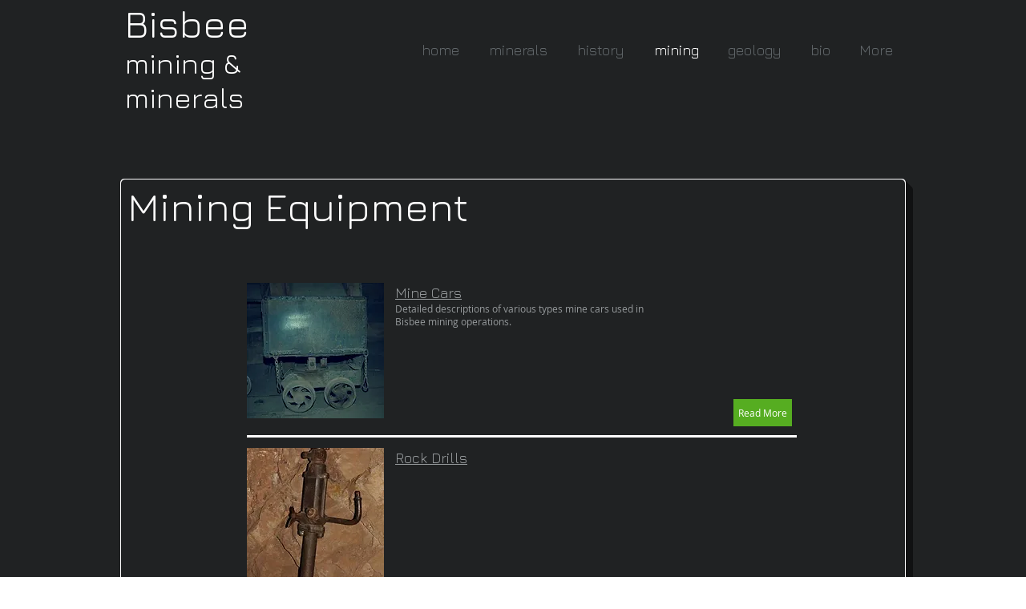

--- FILE ---
content_type: text/html; charset=UTF-8
request_url: https://www.bisbeeminingandminerals.com/mining-equipment
body_size: 143252
content:
<!DOCTYPE html>
<html lang="en">
<head>
  
  <meta charset='utf-8'>
  <meta name="viewport" content="width=device-width, initial-scale=1" id="wixDesktopViewport" />
  <meta http-equiv="X-UA-Compatible" content="IE=edge">
  <meta name="generator" content="Wix.com Website Builder"/>

  <link rel="icon" sizes="192x192" href="https://static.wixstatic.com/media/6ae83b_91d82a5c80f343a2b9c91c4b179dff0c.jpg/v1/fill/w_192%2Ch_192%2Clg_1%2Cusm_0.66_1.00_0.01/6ae83b_91d82a5c80f343a2b9c91c4b179dff0c.jpg" type="image/jpeg"/>
  <link rel="shortcut icon" href="https://static.wixstatic.com/media/6ae83b_91d82a5c80f343a2b9c91c4b179dff0c.jpg/v1/fill/w_32%2Ch_32%2Clg_1%2Cusm_0.66_1.00_0.01/6ae83b_91d82a5c80f343a2b9c91c4b179dff0c.jpg" type="image/jpeg"/>
  <link rel="apple-touch-icon" href="https://static.wixstatic.com/media/6ae83b_91d82a5c80f343a2b9c91c4b179dff0c.jpg/v1/fill/w_180%2Ch_180%2Clg_1%2Cusm_0.66_1.00_0.01/6ae83b_91d82a5c80f343a2b9c91c4b179dff0c.jpg" type="image/jpeg"/>

  <!-- Safari Pinned Tab Icon -->
  <!-- <link rel="mask-icon" href="https://static.wixstatic.com/media/6ae83b_91d82a5c80f343a2b9c91c4b179dff0c.jpg/v1/fill/w_32%2Ch_32%2Clg_1%2Cusm_0.66_1.00_0.01/6ae83b_91d82a5c80f343a2b9c91c4b179dff0c.jpg"> -->

  <!-- Original trials -->
  


  <!-- Segmenter Polyfill -->
  <script>
    if (!window.Intl || !window.Intl.Segmenter) {
      (function() {
        var script = document.createElement('script');
        script.src = 'https://static.parastorage.com/unpkg/@formatjs/intl-segmenter@11.7.10/polyfill.iife.js';
        document.head.appendChild(script);
      })();
    }
  </script>

  <!-- Legacy Polyfills -->
  <script nomodule="" src="https://static.parastorage.com/unpkg/core-js-bundle@3.2.1/minified.js"></script>
  <script nomodule="" src="https://static.parastorage.com/unpkg/focus-within-polyfill@5.0.9/dist/focus-within-polyfill.js"></script>

  <!-- Performance API Polyfills -->
  <script>
  (function () {
    var noop = function noop() {};
    if ("performance" in window === false) {
      window.performance = {};
    }
    window.performance.mark = performance.mark || noop;
    window.performance.measure = performance.measure || noop;
    if ("now" in window.performance === false) {
      var nowOffset = Date.now();
      if (performance.timing && performance.timing.navigationStart) {
        nowOffset = performance.timing.navigationStart;
      }
      window.performance.now = function now() {
        return Date.now() - nowOffset;
      };
    }
  })();
  </script>

  <!-- Globals Definitions -->
  <script>
    (function () {
      var now = Date.now()
      window.initialTimestamps = {
        initialTimestamp: now,
        initialRequestTimestamp: Math.round(performance.timeOrigin ? performance.timeOrigin : now - performance.now())
      }

      window.thunderboltTag = "libs-releases-GA-local"
      window.thunderboltVersion = "1.16761.0"
    })();
  </script>

  <!-- Essential Viewer Model -->
  <script type="application/json" id="wix-essential-viewer-model">{"fleetConfig":{"fleetName":"wix-thunderbolt","type":"GA","code":0},"mode":{"qa":false,"enableTestApi":false,"debug":false,"ssrIndicator":false,"ssrOnly":false,"siteAssetsFallback":"enable","versionIndicator":false},"componentsLibrariesTopology":[{"artifactId":"editor-elements","namespace":"wixui","url":"https:\/\/static.parastorage.com\/services\/editor-elements\/1.14838.0"},{"artifactId":"editor-elements","namespace":"dsgnsys","url":"https:\/\/static.parastorage.com\/services\/editor-elements\/1.14838.0"}],"siteFeaturesConfigs":{"sessionManager":{"isRunningInDifferentSiteContext":false}},"language":{"userLanguage":"en"},"siteAssets":{"clientTopology":{"mediaRootUrl":"https:\/\/static.wixstatic.com","staticMediaUrl":"https:\/\/static.wixstatic.com\/media","moduleRepoUrl":"https:\/\/static.parastorage.com\/unpkg","fileRepoUrl":"https:\/\/static.parastorage.com\/services","viewerAppsUrl":"https:\/\/viewer-apps.parastorage.com","viewerAssetsUrl":"https:\/\/viewer-assets.parastorage.com","siteAssetsUrl":"https:\/\/siteassets.parastorage.com","pageJsonServerUrls":["https:\/\/pages.parastorage.com","https:\/\/staticorigin.wixstatic.com","https:\/\/www.bisbeeminingandminerals.com","https:\/\/fallback.wix.com\/wix-html-editor-pages-webapp\/page"],"pathOfTBModulesInFileRepoForFallback":"wix-thunderbolt\/dist\/"}},"siteFeatures":["accessibility","appMonitoring","assetsLoader","builderContextProviders","builderModuleLoader","businessLogger","captcha","clickHandlerRegistrar","commonConfig","componentsLoader","componentsRegistry","consentPolicy","contentReflow","cyclicTabbing","domSelectors","domStore","environmentWixCodeSdk","environment","locationWixCodeSdk","mpaNavigation","navigationManager","navigationPhases","ooi","pages","panorama","renderer","reporter","router","scrollRestoration","seoWixCodeSdk","seo","sessionManager","siteMembersWixCodeSdk","siteMembers","siteScrollBlocker","siteWixCodeSdk","speculationRules","ssrCache","stores","structureApi","thunderboltInitializer","tpaCommons","tpaWorkerFeature","translations","usedPlatformApis","warmupData","windowMessageRegistrar","windowWixCodeSdk","wixCustomElementComponent","wixEmbedsApi","componentsReact","platform"],"site":{"externalBaseUrl":"https:\/\/www.bisbeeminingandminerals.com","isSEO":false},"media":{"staticMediaUrl":"https:\/\/static.wixstatic.com\/media","mediaRootUrl":"https:\/\/static.wixstatic.com\/","staticVideoUrl":"https:\/\/video.wixstatic.com\/"},"requestUrl":"https:\/\/www.bisbeeminingandminerals.com\/mining-equipment","rollout":{"siteAssetsVersionsRollout":false,"isDACRollout":0,"isTBRollout":false},"commonConfig":{"brand":"wix","host":"VIEWER","bsi":"","consentPolicy":{},"consentPolicyHeader":{},"siteRevision":"9888","renderingFlow":"NONE","language":"en","locale":"en-us"},"interactionSampleRatio":0.01,"dynamicModelUrl":"https:\/\/www.bisbeeminingandminerals.com\/_api\/v2\/dynamicmodel","accessTokensUrl":"https:\/\/www.bisbeeminingandminerals.com\/_api\/v1\/access-tokens","isExcludedFromSecurityExperiments":false,"experiments":{"specs.thunderbolt.hardenFetchAndXHR":true,"specs.thunderbolt.securityExperiments":true,"specs.thunderbolt.browserCacheReload":true}}</script>
  <script>window.viewerModel = JSON.parse(document.getElementById('wix-essential-viewer-model').textContent)</script>

  <script>
    window.commonConfig = viewerModel.commonConfig
  </script>

  
  <!-- BEGIN handleAccessTokens bundle -->

  <script data-url="https://static.parastorage.com/services/wix-thunderbolt/dist/handleAccessTokens.inline.4f2f9a53.bundle.min.js">(()=>{"use strict";function e(e){let{context:o,property:r,value:n,enumerable:i=!0}=e,c=e.get,l=e.set;if(!r||void 0===n&&!c&&!l)return new Error("property and value are required");let a=o||globalThis,s=a?.[r],u={};if(void 0!==n)u.value=n;else{if(c){let e=t(c);e&&(u.get=e)}if(l){let e=t(l);e&&(u.set=e)}}let p={...u,enumerable:i||!1,configurable:!1};void 0!==n&&(p.writable=!1);try{Object.defineProperty(a,r,p)}catch(e){return e instanceof TypeError?s:e}return s}function t(e,t){return"function"==typeof e?e:!0===e?.async&&"function"==typeof e.func?t?async function(t){return e.func(t)}:async function(){return e.func()}:"function"==typeof e?.func?e.func:void 0}try{e({property:"strictDefine",value:e})}catch{}try{e({property:"defineStrictObject",value:r})}catch{}try{e({property:"defineStrictMethod",value:n})}catch{}var o=["toString","toLocaleString","valueOf","constructor","prototype"];function r(t){let{context:n,property:c,propertiesToExclude:l=[],skipPrototype:a=!1,hardenPrototypePropertiesToExclude:s=[]}=t;if(!c)return new Error("property is required");let u=(n||globalThis)[c],p={},f=i(n,c);u&&("object"==typeof u||"function"==typeof u)&&Reflect.ownKeys(u).forEach(t=>{if(!l.includes(t)&&!o.includes(t)){let o=i(u,t);if(o&&(o.writable||o.configurable)){let{value:r,get:n,set:i,enumerable:c=!1}=o,l={};void 0!==r?l.value=r:n?l.get=n:i&&(l.set=i);try{let o=e({context:u,property:t,...l,enumerable:c});p[t]=o}catch(e){if(!(e instanceof TypeError))throw e;try{p[t]=o.value||o.get||o.set}catch{}}}}});let d={originalObject:u,originalProperties:p};if(!a&&void 0!==u?.prototype){let e=r({context:u,property:"prototype",propertiesToExclude:s,skipPrototype:!0});e instanceof Error||(d.originalPrototype=e?.originalObject,d.originalPrototypeProperties=e?.originalProperties)}return e({context:n,property:c,value:u,enumerable:f?.enumerable}),d}function n(t,o){let r=(o||globalThis)[t],n=i(o||globalThis,t);return r&&n&&(n.writable||n.configurable)?(Object.freeze(r),e({context:globalThis,property:t,value:r})):r}function i(e,t){if(e&&t)try{return Reflect.getOwnPropertyDescriptor(e,t)}catch{return}}function c(e){if("string"!=typeof e)return e;try{return decodeURIComponent(e).toLowerCase().trim()}catch{return e.toLowerCase().trim()}}function l(e,t){let o="";if("string"==typeof e)o=e.split("=")[0]?.trim()||"";else{if(!e||"string"!=typeof e.name)return!1;o=e.name}return t.has(c(o)||"")}function a(e,t){let o;return o="string"==typeof e?e.split(";").map(e=>e.trim()).filter(e=>e.length>0):e||[],o.filter(e=>!l(e,t))}var s=null;function u(){return null===s&&(s=typeof Document>"u"?void 0:Object.getOwnPropertyDescriptor(Document.prototype,"cookie")),s}function p(t,o){if(!globalThis?.cookieStore)return;let r=globalThis.cookieStore.get.bind(globalThis.cookieStore),n=globalThis.cookieStore.getAll.bind(globalThis.cookieStore),i=globalThis.cookieStore.set.bind(globalThis.cookieStore),c=globalThis.cookieStore.delete.bind(globalThis.cookieStore);return e({context:globalThis.CookieStore.prototype,property:"get",value:async function(e){return l(("string"==typeof e?e:e.name)||"",t)?null:r.call(this,e)},enumerable:!0}),e({context:globalThis.CookieStore.prototype,property:"getAll",value:async function(){return a(await n.apply(this,Array.from(arguments)),t)},enumerable:!0}),e({context:globalThis.CookieStore.prototype,property:"set",value:async function(){let e=Array.from(arguments);if(!l(1===e.length?e[0].name:e[0],t))return i.apply(this,e);o&&console.warn(o)},enumerable:!0}),e({context:globalThis.CookieStore.prototype,property:"delete",value:async function(){let e=Array.from(arguments);if(!l(1===e.length?e[0].name:e[0],t))return c.apply(this,e)},enumerable:!0}),e({context:globalThis.cookieStore,property:"prototype",value:globalThis.CookieStore.prototype,enumerable:!1}),e({context:globalThis,property:"cookieStore",value:globalThis.cookieStore,enumerable:!0}),{get:r,getAll:n,set:i,delete:c}}var f=["TextEncoder","TextDecoder","XMLHttpRequestEventTarget","EventTarget","URL","JSON","Reflect","Object","Array","Map","Set","WeakMap","WeakSet","Promise","Symbol","Error"],d=["addEventListener","removeEventListener","dispatchEvent","encodeURI","encodeURIComponent","decodeURI","decodeURIComponent"];const y=(e,t)=>{try{const o=t?t.get.call(document):document.cookie;return o.split(";").map(e=>e.trim()).filter(t=>t?.startsWith(e))[0]?.split("=")[1]}catch(e){return""}},g=(e="",t="",o="/")=>`${e}=; ${t?`domain=${t};`:""} max-age=0; path=${o}; expires=Thu, 01 Jan 1970 00:00:01 GMT`;function m(){(function(){if("undefined"!=typeof window){const e=performance.getEntriesByType("navigation")[0];return"back_forward"===(e?.type||"")}return!1})()&&function(){const{counter:e}=function(){const e=b("getItem");if(e){const[t,o]=e.split("-"),r=o?parseInt(o,10):0;if(r>=3){const e=t?Number(t):0;if(Date.now()-e>6e4)return{counter:0}}return{counter:r}}return{counter:0}}();e<3?(!function(e=1){b("setItem",`${Date.now()}-${e}`)}(e+1),window.location.reload()):console.error("ATS: Max reload attempts reached")}()}function b(e,t){try{return sessionStorage[e]("reload",t||"")}catch(e){console.error("ATS: Error calling sessionStorage:",e)}}const h="client-session-bind",v="sec-fetch-unsupported",{experiments:w}=window.viewerModel,T=[h,"client-binding",v,"svSession","smSession","server-session-bind","wixSession2","wixSession3"].map(e=>e.toLowerCase()),{cookie:S}=function(t,o){let r=new Set(t);return e({context:document,property:"cookie",set:{func:e=>function(e,t,o,r){let n=u(),i=c(t.split(";")[0]||"")||"";[...o].every(e=>!i.startsWith(e.toLowerCase()))&&n?.set?n.set.call(e,t):r&&console.warn(r)}(document,e,r,o)},get:{func:()=>function(e,t){let o=u();if(!o?.get)throw new Error("Cookie descriptor or getter not available");return a(o.get.call(e),t).join("; ")}(document,r)},enumerable:!0}),{cookieStore:p(r,o),cookie:u()}}(T),k="tbReady",x="security_overrideGlobals",{experiments:E,siteFeaturesConfigs:C,accessTokensUrl:P}=window.viewerModel,R=P,M={},O=(()=>{const e=y(h,S);if(w["specs.thunderbolt.browserCacheReload"]){y(v,S)||e?b("removeItem"):m()}return(()=>{const e=g(h),t=g(h,location.hostname);S.set.call(document,e),S.set.call(document,t)})(),e})();O&&(M["client-binding"]=O);const D=fetch;addEventListener(k,function e(t){const{logger:o}=t.detail;try{window.tb.init({fetch:D,fetchHeaders:M})}catch(e){const t=new Error("TB003");o.meter(`${x}_${t.message}`,{paramsOverrides:{errorType:x,eventString:t.message}}),window?.viewerModel?.mode.debug&&console.error(e)}finally{removeEventListener(k,e)}}),E["specs.thunderbolt.hardenFetchAndXHR"]||(window.fetchDynamicModel=()=>C.sessionManager.isRunningInDifferentSiteContext?Promise.resolve({}):fetch(R,{credentials:"same-origin",headers:M}).then(function(e){if(!e.ok)throw new Error(`[${e.status}]${e.statusText}`);return e.json()}),window.dynamicModelPromise=window.fetchDynamicModel())})();
//# sourceMappingURL=https://static.parastorage.com/services/wix-thunderbolt/dist/handleAccessTokens.inline.4f2f9a53.bundle.min.js.map</script>

<!-- END handleAccessTokens bundle -->

<!-- BEGIN overrideGlobals bundle -->

<script data-url="https://static.parastorage.com/services/wix-thunderbolt/dist/overrideGlobals.inline.ec13bfcf.bundle.min.js">(()=>{"use strict";function e(e){let{context:r,property:o,value:n,enumerable:i=!0}=e,c=e.get,a=e.set;if(!o||void 0===n&&!c&&!a)return new Error("property and value are required");let l=r||globalThis,u=l?.[o],s={};if(void 0!==n)s.value=n;else{if(c){let e=t(c);e&&(s.get=e)}if(a){let e=t(a);e&&(s.set=e)}}let p={...s,enumerable:i||!1,configurable:!1};void 0!==n&&(p.writable=!1);try{Object.defineProperty(l,o,p)}catch(e){return e instanceof TypeError?u:e}return u}function t(e,t){return"function"==typeof e?e:!0===e?.async&&"function"==typeof e.func?t?async function(t){return e.func(t)}:async function(){return e.func()}:"function"==typeof e?.func?e.func:void 0}try{e({property:"strictDefine",value:e})}catch{}try{e({property:"defineStrictObject",value:o})}catch{}try{e({property:"defineStrictMethod",value:n})}catch{}var r=["toString","toLocaleString","valueOf","constructor","prototype"];function o(t){let{context:n,property:c,propertiesToExclude:a=[],skipPrototype:l=!1,hardenPrototypePropertiesToExclude:u=[]}=t;if(!c)return new Error("property is required");let s=(n||globalThis)[c],p={},f=i(n,c);s&&("object"==typeof s||"function"==typeof s)&&Reflect.ownKeys(s).forEach(t=>{if(!a.includes(t)&&!r.includes(t)){let r=i(s,t);if(r&&(r.writable||r.configurable)){let{value:o,get:n,set:i,enumerable:c=!1}=r,a={};void 0!==o?a.value=o:n?a.get=n:i&&(a.set=i);try{let r=e({context:s,property:t,...a,enumerable:c});p[t]=r}catch(e){if(!(e instanceof TypeError))throw e;try{p[t]=r.value||r.get||r.set}catch{}}}}});let d={originalObject:s,originalProperties:p};if(!l&&void 0!==s?.prototype){let e=o({context:s,property:"prototype",propertiesToExclude:u,skipPrototype:!0});e instanceof Error||(d.originalPrototype=e?.originalObject,d.originalPrototypeProperties=e?.originalProperties)}return e({context:n,property:c,value:s,enumerable:f?.enumerable}),d}function n(t,r){let o=(r||globalThis)[t],n=i(r||globalThis,t);return o&&n&&(n.writable||n.configurable)?(Object.freeze(o),e({context:globalThis,property:t,value:o})):o}function i(e,t){if(e&&t)try{return Reflect.getOwnPropertyDescriptor(e,t)}catch{return}}function c(e){if("string"!=typeof e)return e;try{return decodeURIComponent(e).toLowerCase().trim()}catch{return e.toLowerCase().trim()}}function a(e,t){return e instanceof Headers?e.forEach((r,o)=>{l(o,t)||e.delete(o)}):Object.keys(e).forEach(r=>{l(r,t)||delete e[r]}),e}function l(e,t){return!t.has(c(e)||"")}function u(e,t){let r=!0,o=function(e){let t,r;if(globalThis.Request&&e instanceof Request)t=e.url;else{if("function"!=typeof e?.toString)throw new Error("Unsupported type for url");t=e.toString()}try{return new URL(t).pathname}catch{return r=t.replace(/#.+/gi,"").split("?").shift(),r.startsWith("/")?r:`/${r}`}}(e),n=c(o);return n&&t.some(e=>n.includes(e))&&(r=!1),r}function s(t,r,o){let n=fetch,i=XMLHttpRequest,c=new Set(r);function s(){let e=new i,r=e.open,n=e.setRequestHeader;return e.open=function(){let n=Array.from(arguments),i=n[1];if(n.length<2||u(i,t))return r.apply(e,n);throw new Error(o||`Request not allowed for path ${i}`)},e.setRequestHeader=function(t,r){l(decodeURIComponent(t),c)&&n.call(e,t,r)},e}return e({property:"fetch",value:function(){let e=function(e,t){return globalThis.Request&&e[0]instanceof Request&&e[0]?.headers?a(e[0].headers,t):e[1]?.headers&&a(e[1].headers,t),e}(arguments,c);return u(arguments[0],t)?n.apply(globalThis,Array.from(e)):new Promise((e,t)=>{t(new Error(o||`Request not allowed for path ${arguments[0]}`))})},enumerable:!0}),e({property:"XMLHttpRequest",value:s,enumerable:!0}),Object.keys(i).forEach(e=>{s[e]=i[e]}),{fetch:n,XMLHttpRequest:i}}var p=["TextEncoder","TextDecoder","XMLHttpRequestEventTarget","EventTarget","URL","JSON","Reflect","Object","Array","Map","Set","WeakMap","WeakSet","Promise","Symbol","Error"],f=["addEventListener","removeEventListener","dispatchEvent","encodeURI","encodeURIComponent","decodeURI","decodeURIComponent"];const d=function(){let t=globalThis.open,r=document.open;function o(e,r,o){let n="string"!=typeof e,i=t.call(window,e,r,o);return n||e&&function(e){return e.startsWith("//")&&/(?:[a-z0-9](?:[a-z0-9-]{0,61}[a-z0-9])?\.)+[a-z0-9][a-z0-9-]{0,61}[a-z0-9]/g.test(`${location.protocol}:${e}`)&&(e=`${location.protocol}${e}`),!e.startsWith("http")||new URL(e).hostname===location.hostname}(e)?{}:i}return e({property:"open",value:o,context:globalThis,enumerable:!0}),e({property:"open",value:function(e,t,n){return e?o(e,t,n):r.call(document,e||"",t||"",n||"")},context:document,enumerable:!0}),{open:t,documentOpen:r}},y=function(){let t=document.createElement,r=Element.prototype.setAttribute,o=Element.prototype.setAttributeNS;return e({property:"createElement",context:document,value:function(n,i){let a=t.call(document,n,i);if("iframe"===c(n)){e({property:"srcdoc",context:a,get:()=>"",set:()=>{console.warn("`srcdoc` is not allowed in iframe elements.")}});let t=function(e,t){"srcdoc"!==e.toLowerCase()?r.call(a,e,t):console.warn("`srcdoc` attribute is not allowed to be set.")},n=function(e,t,r){"srcdoc"!==t.toLowerCase()?o.call(a,e,t,r):console.warn("`srcdoc` attribute is not allowed to be set.")};a.setAttribute=t,a.setAttributeNS=n}return a},enumerable:!0}),{createElement:t,setAttribute:r,setAttributeNS:o}},m=["client-binding"],b=["/_api/v1/access-tokens","/_api/v2/dynamicmodel","/_api/one-app-session-web/v3/businesses"],h=function(){let t=setTimeout,r=setInterval;return o("setTimeout",0,globalThis),o("setInterval",0,globalThis),{setTimeout:t,setInterval:r};function o(t,r,o){let n=o||globalThis,i=n[t];if(!i||"function"!=typeof i)throw new Error(`Function ${t} not found or is not a function`);e({property:t,value:function(){let e=Array.from(arguments);if("string"!=typeof e[r])return i.apply(n,e);console.warn(`Calling ${t} with a String Argument at index ${r} is not allowed`)},context:o,enumerable:!0})}},v=function(){if(navigator&&"serviceWorker"in navigator){let t=navigator.serviceWorker.register;return e({context:navigator.serviceWorker,property:"register",value:function(){console.log("Service worker registration is not allowed")},enumerable:!0}),{register:t}}return{}};performance.mark("overrideGlobals started");const{isExcludedFromSecurityExperiments:g,experiments:w}=window.viewerModel,E=!g&&w["specs.thunderbolt.securityExperiments"];try{d(),E&&y(),w["specs.thunderbolt.hardenFetchAndXHR"]&&E&&s(b,m),v(),(e=>{let t=[],r=[];r=r.concat(["TextEncoder","TextDecoder"]),e&&(r=r.concat(["XMLHttpRequestEventTarget","EventTarget"])),r=r.concat(["URL","JSON"]),e&&(t=t.concat(["addEventListener","removeEventListener"])),t=t.concat(["encodeURI","encodeURIComponent","decodeURI","decodeURIComponent"]),r=r.concat(["String","Number"]),e&&r.push("Object"),r=r.concat(["Reflect"]),t.forEach(e=>{n(e),["addEventListener","removeEventListener"].includes(e)&&n(e,document)}),r.forEach(e=>{o({property:e})})})(E),E&&h()}catch(e){window?.viewerModel?.mode.debug&&console.error(e);const t=new Error("TB006");window.fedops?.reportError(t,"security_overrideGlobals"),window.Sentry?window.Sentry.captureException(t):globalThis.defineStrictProperty("sentryBuffer",[t],window,!1)}performance.mark("overrideGlobals ended")})();
//# sourceMappingURL=https://static.parastorage.com/services/wix-thunderbolt/dist/overrideGlobals.inline.ec13bfcf.bundle.min.js.map</script>

<!-- END overrideGlobals bundle -->


  
  <script>
    window.commonConfig = viewerModel.commonConfig

	
  </script>

  <!-- Initial CSS -->
  <style data-url="https://static.parastorage.com/services/wix-thunderbolt/dist/main.347af09f.min.css">@keyframes slide-horizontal-new{0%{transform:translateX(100%)}}@keyframes slide-horizontal-old{80%{opacity:1}to{opacity:0;transform:translateX(-100%)}}@keyframes slide-vertical-new{0%{transform:translateY(-100%)}}@keyframes slide-vertical-old{80%{opacity:1}to{opacity:0;transform:translateY(100%)}}@keyframes out-in-new{0%{opacity:0}}@keyframes out-in-old{to{opacity:0}}:root:active-view-transition{view-transition-name:none}::view-transition{pointer-events:none}:root:active-view-transition::view-transition-new(page-group),:root:active-view-transition::view-transition-old(page-group){animation-duration:.6s;cursor:wait;pointer-events:all}:root:active-view-transition-type(SlideHorizontal)::view-transition-old(page-group){animation:slide-horizontal-old .6s cubic-bezier(.83,0,.17,1) forwards;mix-blend-mode:normal}:root:active-view-transition-type(SlideHorizontal)::view-transition-new(page-group){animation:slide-horizontal-new .6s cubic-bezier(.83,0,.17,1) backwards;mix-blend-mode:normal}:root:active-view-transition-type(SlideVertical)::view-transition-old(page-group){animation:slide-vertical-old .6s cubic-bezier(.83,0,.17,1) forwards;mix-blend-mode:normal}:root:active-view-transition-type(SlideVertical)::view-transition-new(page-group){animation:slide-vertical-new .6s cubic-bezier(.83,0,.17,1) backwards;mix-blend-mode:normal}:root:active-view-transition-type(OutIn)::view-transition-old(page-group){animation:out-in-old .35s cubic-bezier(.22,1,.36,1) forwards}:root:active-view-transition-type(OutIn)::view-transition-new(page-group){animation:out-in-new .35s cubic-bezier(.64,0,.78,0) .35s backwards}@media(prefers-reduced-motion:reduce){::view-transition-group(*),::view-transition-new(*),::view-transition-old(*){animation:none!important}}body,html{background:transparent;border:0;margin:0;outline:0;padding:0;vertical-align:baseline}body{--scrollbar-width:0px;font-family:Arial,Helvetica,sans-serif;font-size:10px}body,html{height:100%}body{overflow-x:auto;overflow-y:scroll}body:not(.responsive) #site-root{min-width:var(--site-width);width:100%}body:not([data-js-loaded]) [data-hide-prejs]{visibility:hidden}interact-element{display:contents}#SITE_CONTAINER{position:relative}:root{--one-unit:1vw;--section-max-width:9999px;--spx-stopper-max:9999px;--spx-stopper-min:0px;--browser-zoom:1}@supports(-webkit-appearance:none) and (stroke-color:transparent){:root{--safari-sticky-fix:opacity;--experimental-safari-sticky-fix:translateZ(0)}}@supports(container-type:inline-size){:root{--one-unit:1cqw}}[id^=oldHoverBox-]{mix-blend-mode:plus-lighter;transition:opacity .5s ease,visibility .5s ease}[data-mesh-id$=inlineContent-gridContainer]:has(>[id^=oldHoverBox-]){isolation:isolate}</style>
<style data-url="https://static.parastorage.com/services/wix-thunderbolt/dist/main.renderer.9cb0985f.min.css">a,abbr,acronym,address,applet,b,big,blockquote,button,caption,center,cite,code,dd,del,dfn,div,dl,dt,em,fieldset,font,footer,form,h1,h2,h3,h4,h5,h6,header,i,iframe,img,ins,kbd,label,legend,li,nav,object,ol,p,pre,q,s,samp,section,small,span,strike,strong,sub,sup,table,tbody,td,tfoot,th,thead,title,tr,tt,u,ul,var{background:transparent;border:0;margin:0;outline:0;padding:0;vertical-align:baseline}input,select,textarea{box-sizing:border-box;font-family:Helvetica,Arial,sans-serif}ol,ul{list-style:none}blockquote,q{quotes:none}ins{text-decoration:none}del{text-decoration:line-through}table{border-collapse:collapse;border-spacing:0}a{cursor:pointer;text-decoration:none}.testStyles{overflow-y:hidden}.reset-button{-webkit-appearance:none;background:none;border:0;color:inherit;font:inherit;line-height:normal;outline:0;overflow:visible;padding:0;-webkit-user-select:none;-moz-user-select:none;-ms-user-select:none}:focus{outline:none}body.device-mobile-optimized:not(.disable-site-overflow){overflow-x:hidden;overflow-y:scroll}body.device-mobile-optimized:not(.responsive) #SITE_CONTAINER{margin-left:auto;margin-right:auto;overflow-x:visible;position:relative;width:320px}body.device-mobile-optimized:not(.responsive):not(.blockSiteScrolling) #SITE_CONTAINER{margin-top:0}body.device-mobile-optimized>*{max-width:100%!important}body.device-mobile-optimized #site-root{overflow-x:hidden;overflow-y:hidden}@supports(overflow:clip){body.device-mobile-optimized #site-root{overflow-x:clip;overflow-y:clip}}body.device-mobile-non-optimized #SITE_CONTAINER #site-root{overflow-x:clip;overflow-y:clip}body.device-mobile-non-optimized.fullScreenMode{background-color:#5f6360}body.device-mobile-non-optimized.fullScreenMode #MOBILE_ACTIONS_MENU,body.device-mobile-non-optimized.fullScreenMode #SITE_BACKGROUND,body.device-mobile-non-optimized.fullScreenMode #site-root,body.fullScreenMode #WIX_ADS{visibility:hidden}body.fullScreenMode{overflow-x:hidden!important;overflow-y:hidden!important}body.fullScreenMode.device-mobile-optimized #TINY_MENU{opacity:0;pointer-events:none}body.fullScreenMode-scrollable.device-mobile-optimized{overflow-x:hidden!important;overflow-y:auto!important}body.fullScreenMode-scrollable.device-mobile-optimized #masterPage,body.fullScreenMode-scrollable.device-mobile-optimized #site-root{overflow-x:hidden!important;overflow-y:hidden!important}body.fullScreenMode-scrollable.device-mobile-optimized #SITE_BACKGROUND,body.fullScreenMode-scrollable.device-mobile-optimized #masterPage{height:auto!important}body.fullScreenMode-scrollable.device-mobile-optimized #masterPage.mesh-layout{height:0!important}body.blockSiteScrolling,body.siteScrollingBlocked{position:fixed;width:100%}body.blockSiteScrolling #SITE_CONTAINER{margin-top:calc(var(--blocked-site-scroll-margin-top)*-1)}#site-root{margin:0 auto;min-height:100%;position:relative;top:var(--wix-ads-height)}#site-root img:not([src]){visibility:hidden}#site-root svg img:not([src]){visibility:visible}.auto-generated-link{color:inherit}#SCROLL_TO_BOTTOM,#SCROLL_TO_TOP{height:0}.has-click-trigger{cursor:pointer}.fullScreenOverlay{bottom:0;display:flex;justify-content:center;left:0;overflow-y:hidden;position:fixed;right:0;top:-60px;z-index:1005}.fullScreenOverlay>.fullScreenOverlayContent{bottom:0;left:0;margin:0 auto;overflow:hidden;position:absolute;right:0;top:60px;transform:translateZ(0)}[data-mesh-id$=centeredContent],[data-mesh-id$=form],[data-mesh-id$=inlineContent]{pointer-events:none;position:relative}[data-mesh-id$=-gridWrapper],[data-mesh-id$=-rotated-wrapper]{pointer-events:none}[data-mesh-id$=-gridContainer]>*,[data-mesh-id$=-rotated-wrapper]>*,[data-mesh-id$=inlineContent]>:not([data-mesh-id$=-gridContainer]){pointer-events:auto}.device-mobile-optimized #masterPage.mesh-layout #SOSP_CONTAINER_CUSTOM_ID{grid-area:2/1/3/2;-ms-grid-row:2;position:relative}#masterPage.mesh-layout{-ms-grid-rows:max-content max-content min-content max-content;-ms-grid-columns:100%;align-items:start;display:-ms-grid;display:grid;grid-template-columns:100%;grid-template-rows:max-content max-content min-content max-content;justify-content:stretch}#masterPage.mesh-layout #PAGES_CONTAINER,#masterPage.mesh-layout #SITE_FOOTER-placeholder,#masterPage.mesh-layout #SITE_FOOTER_WRAPPER,#masterPage.mesh-layout #SITE_HEADER-placeholder,#masterPage.mesh-layout #SITE_HEADER_WRAPPER,#masterPage.mesh-layout #SOSP_CONTAINER_CUSTOM_ID[data-state~=mobileView],#masterPage.mesh-layout #soapAfterPagesContainer,#masterPage.mesh-layout #soapBeforePagesContainer{-ms-grid-row-align:start;-ms-grid-column-align:start;-ms-grid-column:1}#masterPage.mesh-layout #SITE_HEADER-placeholder,#masterPage.mesh-layout #SITE_HEADER_WRAPPER{grid-area:1/1/2/2;-ms-grid-row:1}#masterPage.mesh-layout #PAGES_CONTAINER,#masterPage.mesh-layout #soapAfterPagesContainer,#masterPage.mesh-layout #soapBeforePagesContainer{grid-area:3/1/4/2;-ms-grid-row:3}#masterPage.mesh-layout #soapAfterPagesContainer,#masterPage.mesh-layout #soapBeforePagesContainer{width:100%}#masterPage.mesh-layout #PAGES_CONTAINER{align-self:stretch}#masterPage.mesh-layout main#PAGES_CONTAINER{display:block}#masterPage.mesh-layout #SITE_FOOTER-placeholder,#masterPage.mesh-layout #SITE_FOOTER_WRAPPER{grid-area:4/1/5/2;-ms-grid-row:4}#masterPage.mesh-layout #SITE_PAGES,#masterPage.mesh-layout [data-mesh-id=PAGES_CONTAINERcenteredContent],#masterPage.mesh-layout [data-mesh-id=PAGES_CONTAINERinlineContent]{height:100%}#masterPage.mesh-layout.desktop>*{width:100%}#masterPage.mesh-layout #PAGES_CONTAINER,#masterPage.mesh-layout #SITE_FOOTER,#masterPage.mesh-layout #SITE_FOOTER_WRAPPER,#masterPage.mesh-layout #SITE_HEADER,#masterPage.mesh-layout #SITE_HEADER_WRAPPER,#masterPage.mesh-layout #SITE_PAGES,#masterPage.mesh-layout #masterPageinlineContent{position:relative}#masterPage.mesh-layout #SITE_HEADER{grid-area:1/1/2/2}#masterPage.mesh-layout #SITE_FOOTER{grid-area:4/1/5/2}#masterPage.mesh-layout.overflow-x-clip #SITE_FOOTER,#masterPage.mesh-layout.overflow-x-clip #SITE_HEADER{overflow-x:clip}[data-z-counter]{z-index:0}[data-z-counter="0"]{z-index:auto}.wixSiteProperties{-webkit-font-smoothing:antialiased;-moz-osx-font-smoothing:grayscale}:root{--wst-button-color-fill-primary:rgb(var(--color_48));--wst-button-color-border-primary:rgb(var(--color_49));--wst-button-color-text-primary:rgb(var(--color_50));--wst-button-color-fill-primary-hover:rgb(var(--color_51));--wst-button-color-border-primary-hover:rgb(var(--color_52));--wst-button-color-text-primary-hover:rgb(var(--color_53));--wst-button-color-fill-primary-disabled:rgb(var(--color_54));--wst-button-color-border-primary-disabled:rgb(var(--color_55));--wst-button-color-text-primary-disabled:rgb(var(--color_56));--wst-button-color-fill-secondary:rgb(var(--color_57));--wst-button-color-border-secondary:rgb(var(--color_58));--wst-button-color-text-secondary:rgb(var(--color_59));--wst-button-color-fill-secondary-hover:rgb(var(--color_60));--wst-button-color-border-secondary-hover:rgb(var(--color_61));--wst-button-color-text-secondary-hover:rgb(var(--color_62));--wst-button-color-fill-secondary-disabled:rgb(var(--color_63));--wst-button-color-border-secondary-disabled:rgb(var(--color_64));--wst-button-color-text-secondary-disabled:rgb(var(--color_65));--wst-color-fill-base-1:rgb(var(--color_36));--wst-color-fill-base-2:rgb(var(--color_37));--wst-color-fill-base-shade-1:rgb(var(--color_38));--wst-color-fill-base-shade-2:rgb(var(--color_39));--wst-color-fill-base-shade-3:rgb(var(--color_40));--wst-color-fill-accent-1:rgb(var(--color_41));--wst-color-fill-accent-2:rgb(var(--color_42));--wst-color-fill-accent-3:rgb(var(--color_43));--wst-color-fill-accent-4:rgb(var(--color_44));--wst-color-fill-background-primary:rgb(var(--color_11));--wst-color-fill-background-secondary:rgb(var(--color_12));--wst-color-text-primary:rgb(var(--color_15));--wst-color-text-secondary:rgb(var(--color_14));--wst-color-action:rgb(var(--color_18));--wst-color-disabled:rgb(var(--color_39));--wst-color-title:rgb(var(--color_45));--wst-color-subtitle:rgb(var(--color_46));--wst-color-line:rgb(var(--color_47));--wst-font-style-h2:var(--font_2);--wst-font-style-h3:var(--font_3);--wst-font-style-h4:var(--font_4);--wst-font-style-h5:var(--font_5);--wst-font-style-h6:var(--font_6);--wst-font-style-body-large:var(--font_7);--wst-font-style-body-medium:var(--font_8);--wst-font-style-body-small:var(--font_9);--wst-font-style-body-x-small:var(--font_10);--wst-color-custom-1:rgb(var(--color_13));--wst-color-custom-2:rgb(var(--color_16));--wst-color-custom-3:rgb(var(--color_17));--wst-color-custom-4:rgb(var(--color_19));--wst-color-custom-5:rgb(var(--color_20));--wst-color-custom-6:rgb(var(--color_21));--wst-color-custom-7:rgb(var(--color_22));--wst-color-custom-8:rgb(var(--color_23));--wst-color-custom-9:rgb(var(--color_24));--wst-color-custom-10:rgb(var(--color_25));--wst-color-custom-11:rgb(var(--color_26));--wst-color-custom-12:rgb(var(--color_27));--wst-color-custom-13:rgb(var(--color_28));--wst-color-custom-14:rgb(var(--color_29));--wst-color-custom-15:rgb(var(--color_30));--wst-color-custom-16:rgb(var(--color_31));--wst-color-custom-17:rgb(var(--color_32));--wst-color-custom-18:rgb(var(--color_33));--wst-color-custom-19:rgb(var(--color_34));--wst-color-custom-20:rgb(var(--color_35))}.wix-presets-wrapper{display:contents}</style>

  <meta name="format-detection" content="telephone=no">
  <meta name="skype_toolbar" content="skype_toolbar_parser_compatible">
  
  

  

  
      <!--pageHtmlEmbeds.head start-->
      <script type="wix/htmlEmbeds" id="pageHtmlEmbeds.head start"></script>
    
      <script type="wix/htmlEmbeds" id="pageHtmlEmbeds.head end"></script>
      <!--pageHtmlEmbeds.head end-->
  

  <!-- head performance data start -->
  
  <!-- head performance data end -->
  

    


<meta http-equiv="X-Wix-Meta-Site-Id" content="21990b2c-bed0-446f-b592-d7ffbaaa3542">
<meta http-equiv="X-Wix-Application-Instance-Id" content="55de1b99-30fe-43b3-a6d7-095c5e29f02b">

    <meta http-equiv="X-Wix-Published-Version" content="9888"/>



    <meta http-equiv="etag" content="bug"/>

<!-- render-head end -->

<style data-href="https://static.parastorage.com/services/editor-elements-library/dist/thunderbolt/rb_wixui.thunderbolt_bootstrap.a1b00b19.min.css">.cwL6XW{cursor:pointer}.sNF2R0{opacity:0}.hLoBV3{transition:opacity var(--transition-duration) cubic-bezier(.37,0,.63,1)}.Rdf41z,.hLoBV3{opacity:1}.ftlZWo{transition:opacity var(--transition-duration) cubic-bezier(.37,0,.63,1)}.ATGlOr,.ftlZWo{opacity:0}.KQSXD0{transition:opacity var(--transition-duration) cubic-bezier(.64,0,.78,0)}.KQSXD0,.pagQKE{opacity:1}._6zG5H{opacity:0;transition:opacity var(--transition-duration) cubic-bezier(.22,1,.36,1)}.BB49uC{transform:translateX(100%)}.j9xE1V{transition:transform var(--transition-duration) cubic-bezier(.87,0,.13,1)}.ICs7Rs,.j9xE1V{transform:translateX(0)}.DxijZJ{transition:transform var(--transition-duration) cubic-bezier(.87,0,.13,1)}.B5kjYq,.DxijZJ{transform:translateX(-100%)}.cJijIV{transition:transform var(--transition-duration) cubic-bezier(.87,0,.13,1)}.cJijIV,.hOxaWM{transform:translateX(0)}.T9p3fN{transform:translateX(100%);transition:transform var(--transition-duration) cubic-bezier(.87,0,.13,1)}.qDxYJm{transform:translateY(100%)}.aA9V0P{transition:transform var(--transition-duration) cubic-bezier(.87,0,.13,1)}.YPXPAS,.aA9V0P{transform:translateY(0)}.Xf2zsA{transition:transform var(--transition-duration) cubic-bezier(.87,0,.13,1)}.Xf2zsA,.y7Kt7s{transform:translateY(-100%)}.EeUgMu{transition:transform var(--transition-duration) cubic-bezier(.87,0,.13,1)}.EeUgMu,.fdHrtm{transform:translateY(0)}.WIFaG4{transform:translateY(100%);transition:transform var(--transition-duration) cubic-bezier(.87,0,.13,1)}body:not(.responsive) .JsJXaX{overflow-x:clip}:root:active-view-transition .JsJXaX{view-transition-name:page-group}.AnQkDU{display:grid;grid-template-columns:1fr;grid-template-rows:1fr;height:100%}.AnQkDU>div{align-self:stretch!important;grid-area:1/1/2/2;justify-self:stretch!important}.StylableButton2545352419__root{-archetype:box;border:none;box-sizing:border-box;cursor:pointer;display:block;height:100%;min-height:10px;min-width:10px;padding:0;touch-action:manipulation;width:100%}.StylableButton2545352419__root[disabled]{pointer-events:none}.StylableButton2545352419__root:not(:hover):not([disabled]).StylableButton2545352419--hasBackgroundColor{background-color:var(--corvid-background-color)!important}.StylableButton2545352419__root:hover:not([disabled]).StylableButton2545352419--hasHoverBackgroundColor{background-color:var(--corvid-hover-background-color)!important}.StylableButton2545352419__root:not(:hover)[disabled].StylableButton2545352419--hasDisabledBackgroundColor{background-color:var(--corvid-disabled-background-color)!important}.StylableButton2545352419__root:not(:hover):not([disabled]).StylableButton2545352419--hasBorderColor{border-color:var(--corvid-border-color)!important}.StylableButton2545352419__root:hover:not([disabled]).StylableButton2545352419--hasHoverBorderColor{border-color:var(--corvid-hover-border-color)!important}.StylableButton2545352419__root:not(:hover)[disabled].StylableButton2545352419--hasDisabledBorderColor{border-color:var(--corvid-disabled-border-color)!important}.StylableButton2545352419__root.StylableButton2545352419--hasBorderRadius{border-radius:var(--corvid-border-radius)!important}.StylableButton2545352419__root.StylableButton2545352419--hasBorderWidth{border-width:var(--corvid-border-width)!important}.StylableButton2545352419__root:not(:hover):not([disabled]).StylableButton2545352419--hasColor,.StylableButton2545352419__root:not(:hover):not([disabled]).StylableButton2545352419--hasColor .StylableButton2545352419__label{color:var(--corvid-color)!important}.StylableButton2545352419__root:hover:not([disabled]).StylableButton2545352419--hasHoverColor,.StylableButton2545352419__root:hover:not([disabled]).StylableButton2545352419--hasHoverColor .StylableButton2545352419__label{color:var(--corvid-hover-color)!important}.StylableButton2545352419__root:not(:hover)[disabled].StylableButton2545352419--hasDisabledColor,.StylableButton2545352419__root:not(:hover)[disabled].StylableButton2545352419--hasDisabledColor .StylableButton2545352419__label{color:var(--corvid-disabled-color)!important}.StylableButton2545352419__link{-archetype:box;box-sizing:border-box;color:#000;text-decoration:none}.StylableButton2545352419__container{align-items:center;display:flex;flex-basis:auto;flex-direction:row;flex-grow:1;height:100%;justify-content:center;overflow:hidden;transition:all .2s ease,visibility 0s;width:100%}.StylableButton2545352419__label{-archetype:text;-controller-part-type:LayoutChildDisplayDropdown,LayoutFlexChildSpacing(first);max-width:100%;min-width:1.8em;overflow:hidden;text-align:center;text-overflow:ellipsis;transition:inherit;white-space:nowrap}.StylableButton2545352419__root.StylableButton2545352419--isMaxContent .StylableButton2545352419__label{text-overflow:unset}.StylableButton2545352419__root.StylableButton2545352419--isWrapText .StylableButton2545352419__label{min-width:10px;overflow-wrap:break-word;white-space:break-spaces;word-break:break-word}.StylableButton2545352419__icon{-archetype:icon;-controller-part-type:LayoutChildDisplayDropdown,LayoutFlexChildSpacing(last);flex-shrink:0;height:50px;min-width:1px;transition:inherit}.StylableButton2545352419__icon.StylableButton2545352419--override{display:block!important}.StylableButton2545352419__icon svg,.StylableButton2545352419__icon>span{display:flex;height:inherit;width:inherit}.StylableButton2545352419__root:not(:hover):not([disalbed]).StylableButton2545352419--hasIconColor .StylableButton2545352419__icon svg{fill:var(--corvid-icon-color)!important;stroke:var(--corvid-icon-color)!important}.StylableButton2545352419__root:hover:not([disabled]).StylableButton2545352419--hasHoverIconColor .StylableButton2545352419__icon svg{fill:var(--corvid-hover-icon-color)!important;stroke:var(--corvid-hover-icon-color)!important}.StylableButton2545352419__root:not(:hover)[disabled].StylableButton2545352419--hasDisabledIconColor .StylableButton2545352419__icon svg{fill:var(--corvid-disabled-icon-color)!important;stroke:var(--corvid-disabled-icon-color)!important}.aeyn4z{bottom:0;left:0;position:absolute;right:0;top:0}.qQrFOK{cursor:pointer}.VDJedC{-webkit-tap-highlight-color:rgba(0,0,0,0);fill:var(--corvid-fill-color,var(--fill));fill-opacity:var(--fill-opacity);stroke:var(--corvid-stroke-color,var(--stroke));stroke-opacity:var(--stroke-opacity);stroke-width:var(--stroke-width);filter:var(--drop-shadow,none);opacity:var(--opacity);transform:var(--flip)}.VDJedC,.VDJedC svg{bottom:0;left:0;position:absolute;right:0;top:0}.VDJedC svg{height:var(--svg-calculated-height,100%);margin:auto;padding:var(--svg-calculated-padding,0);width:var(--svg-calculated-width,100%)}.VDJedC svg:not([data-type=ugc]){overflow:visible}.l4CAhn *{vector-effect:non-scaling-stroke}.Z_l5lU{-webkit-text-size-adjust:100%;-moz-text-size-adjust:100%;text-size-adjust:100%}ol.font_100,ul.font_100{color:#080808;font-family:"Arial, Helvetica, sans-serif",serif;font-size:10px;font-style:normal;font-variant:normal;font-weight:400;letter-spacing:normal;line-height:normal;margin:0;text-decoration:none}ol.font_100 li,ul.font_100 li{margin-bottom:12px}ol.wix-list-text-align,ul.wix-list-text-align{list-style-position:inside}ol.wix-list-text-align h1,ol.wix-list-text-align h2,ol.wix-list-text-align h3,ol.wix-list-text-align h4,ol.wix-list-text-align h5,ol.wix-list-text-align h6,ol.wix-list-text-align p,ul.wix-list-text-align h1,ul.wix-list-text-align h2,ul.wix-list-text-align h3,ul.wix-list-text-align h4,ul.wix-list-text-align h5,ul.wix-list-text-align h6,ul.wix-list-text-align p{display:inline}.HQSswv{cursor:pointer}.yi6otz{clip:rect(0 0 0 0);border:0;height:1px;margin:-1px;overflow:hidden;padding:0;position:absolute;width:1px}.zQ9jDz [data-attr-richtext-marker=true]{display:block}.zQ9jDz [data-attr-richtext-marker=true] table{border-collapse:collapse;margin:15px 0;width:100%}.zQ9jDz [data-attr-richtext-marker=true] table td{padding:12px;position:relative}.zQ9jDz [data-attr-richtext-marker=true] table td:after{border-bottom:1px solid currentColor;border-left:1px solid currentColor;bottom:0;content:"";left:0;opacity:.2;position:absolute;right:0;top:0}.zQ9jDz [data-attr-richtext-marker=true] table tr td:last-child:after{border-right:1px solid currentColor}.zQ9jDz [data-attr-richtext-marker=true] table tr:first-child td:after{border-top:1px solid currentColor}@supports(-webkit-appearance:none) and (stroke-color:transparent){.qvSjx3>*>:first-child{vertical-align:top}}@supports(-webkit-touch-callout:none){.qvSjx3>*>:first-child{vertical-align:top}}.LkZBpT :is(p,h1,h2,h3,h4,h5,h6,ul,ol,span[data-attr-richtext-marker],blockquote,div) [class$=rich-text__text],.LkZBpT :is(p,h1,h2,h3,h4,h5,h6,ul,ol,span[data-attr-richtext-marker],blockquote,div)[class$=rich-text__text]{color:var(--corvid-color,currentColor)}.LkZBpT :is(p,h1,h2,h3,h4,h5,h6,ul,ol,span[data-attr-richtext-marker],blockquote,div) span[style*=color]{color:var(--corvid-color,currentColor)!important}.Kbom4H{direction:var(--text-direction);min-height:var(--min-height);min-width:var(--min-width)}.Kbom4H .upNqi2{word-wrap:break-word;height:100%;overflow-wrap:break-word;position:relative;width:100%}.Kbom4H .upNqi2 ul{list-style:disc inside}.Kbom4H .upNqi2 li{margin-bottom:12px}.MMl86N blockquote,.MMl86N div,.MMl86N h1,.MMl86N h2,.MMl86N h3,.MMl86N h4,.MMl86N h5,.MMl86N h6,.MMl86N p{letter-spacing:normal;line-height:normal}.gYHZuN{min-height:var(--min-height);min-width:var(--min-width)}.gYHZuN .upNqi2{word-wrap:break-word;height:100%;overflow-wrap:break-word;position:relative;width:100%}.gYHZuN .upNqi2 ol,.gYHZuN .upNqi2 ul{letter-spacing:normal;line-height:normal;margin-inline-start:.5em;padding-inline-start:1.3em}.gYHZuN .upNqi2 ul{list-style-type:disc}.gYHZuN .upNqi2 ol{list-style-type:decimal}.gYHZuN .upNqi2 ol ul,.gYHZuN .upNqi2 ul ul{line-height:normal;list-style-type:circle}.gYHZuN .upNqi2 ol ol ul,.gYHZuN .upNqi2 ol ul ul,.gYHZuN .upNqi2 ul ol ul,.gYHZuN .upNqi2 ul ul ul{line-height:normal;list-style-type:square}.gYHZuN .upNqi2 li{font-style:inherit;font-weight:inherit;letter-spacing:normal;line-height:inherit}.gYHZuN .upNqi2 h1,.gYHZuN .upNqi2 h2,.gYHZuN .upNqi2 h3,.gYHZuN .upNqi2 h4,.gYHZuN .upNqi2 h5,.gYHZuN .upNqi2 h6,.gYHZuN .upNqi2 p{letter-spacing:normal;line-height:normal;margin-block:0;margin:0}.gYHZuN .upNqi2 a{color:inherit}.MMl86N,.ku3DBC{word-wrap:break-word;direction:var(--text-direction);min-height:var(--min-height);min-width:var(--min-width);mix-blend-mode:var(--blendMode,normal);overflow-wrap:break-word;pointer-events:none;text-align:start;text-shadow:var(--textOutline,0 0 transparent),var(--textShadow,0 0 transparent);text-transform:var(--textTransform,"none")}.MMl86N>*,.ku3DBC>*{pointer-events:auto}.MMl86N li,.ku3DBC li{font-style:inherit;font-weight:inherit;letter-spacing:normal;line-height:inherit}.MMl86N ol,.MMl86N ul,.ku3DBC ol,.ku3DBC ul{letter-spacing:normal;line-height:normal;margin-inline-end:0;margin-inline-start:.5em}.MMl86N:not(.Vq6kJx) ol,.MMl86N:not(.Vq6kJx) ul,.ku3DBC:not(.Vq6kJx) ol,.ku3DBC:not(.Vq6kJx) ul{padding-inline-end:0;padding-inline-start:1.3em}.MMl86N ul,.ku3DBC ul{list-style-type:disc}.MMl86N ol,.ku3DBC ol{list-style-type:decimal}.MMl86N ol ul,.MMl86N ul ul,.ku3DBC ol ul,.ku3DBC ul ul{list-style-type:circle}.MMl86N ol ol ul,.MMl86N ol ul ul,.MMl86N ul ol ul,.MMl86N ul ul ul,.ku3DBC ol ol ul,.ku3DBC ol ul ul,.ku3DBC ul ol ul,.ku3DBC ul ul ul{list-style-type:square}.MMl86N blockquote,.MMl86N div,.MMl86N h1,.MMl86N h2,.MMl86N h3,.MMl86N h4,.MMl86N h5,.MMl86N h6,.MMl86N p,.ku3DBC blockquote,.ku3DBC div,.ku3DBC h1,.ku3DBC h2,.ku3DBC h3,.ku3DBC h4,.ku3DBC h5,.ku3DBC h6,.ku3DBC p{margin-block:0;margin:0}.MMl86N a,.ku3DBC a{color:inherit}.Vq6kJx li{margin-inline-end:0;margin-inline-start:1.3em}.Vd6aQZ{overflow:hidden;padding:0;pointer-events:none;white-space:nowrap}.mHZSwn{display:none}.lvxhkV{bottom:0;left:0;position:absolute;right:0;top:0;width:100%}.QJjwEo{transform:translateY(-100%);transition:.2s ease-in}.kdBXfh{transition:.2s}.MP52zt{opacity:0;transition:.2s ease-in}.MP52zt.Bhu9m5{z-index:-1!important}.LVP8Wf{opacity:1;transition:.2s}.VrZrC0{height:auto}.VrZrC0,.cKxVkc{position:relative;width:100%}:host(:not(.device-mobile-optimized)) .vlM3HR,body:not(.device-mobile-optimized) .vlM3HR{margin-left:calc((100% - var(--site-width))/2);width:var(--site-width)}.AT7o0U[data-focuscycled=active]{outline:1px solid transparent}.AT7o0U[data-focuscycled=active]:not(:focus-within){outline:2px solid transparent;transition:outline .01s ease}.AT7o0U .vlM3HR{bottom:0;left:0;position:absolute;right:0;top:0}.Tj01hh,.jhxvbR{display:block;height:100%;width:100%}.jhxvbR img{max-width:var(--wix-img-max-width,100%)}.jhxvbR[data-animate-blur] img{filter:blur(9px);transition:filter .8s ease-in}.jhxvbR[data-animate-blur] img[data-load-done]{filter:none}.WzbAF8{direction:var(--direction)}.WzbAF8 .mpGTIt .O6KwRn{display:var(--item-display);height:var(--item-size);margin-block:var(--item-margin-block);margin-inline:var(--item-margin-inline);width:var(--item-size)}.WzbAF8 .mpGTIt .O6KwRn:last-child{margin-block:0;margin-inline:0}.WzbAF8 .mpGTIt .O6KwRn .oRtuWN{display:block}.WzbAF8 .mpGTIt .O6KwRn .oRtuWN .YaS0jR{height:var(--item-size);width:var(--item-size)}.WzbAF8 .mpGTIt{height:100%;position:absolute;white-space:nowrap;width:100%}:host(.device-mobile-optimized) .WzbAF8 .mpGTIt,body.device-mobile-optimized .WzbAF8 .mpGTIt{white-space:normal}.big2ZD{display:grid;grid-template-columns:1fr;grid-template-rows:1fr;height:calc(100% - var(--wix-ads-height));left:0;margin-top:var(--wix-ads-height);position:fixed;top:0;width:100%}.SHHiV9,.big2ZD{pointer-events:none;z-index:var(--pinned-layer-in-container,var(--above-all-in-container))}</style>
<style data-href="https://static.parastorage.com/services/editor-elements-library/dist/thunderbolt/rb_wixui.thunderbolt_bootstrap-responsive.5018a9e9.min.css">._pfxlW{clip-path:inset(50%);height:24px;position:absolute;width:24px}._pfxlW:active,._pfxlW:focus{clip-path:unset;right:0;top:50%;transform:translateY(-50%)}._pfxlW.RG3k61{transform:translateY(-50%) rotate(180deg)}.r4OX7l,.xTjc1A{box-sizing:border-box;height:100%;overflow:visible;position:relative;width:auto}.r4OX7l[data-state~=header] a,.r4OX7l[data-state~=header] div,[data-state~=header].xTjc1A a,[data-state~=header].xTjc1A div{cursor:default!important}.r4OX7l .UiHgGh,.xTjc1A .UiHgGh{display:inline-block;height:100%;width:100%}.xTjc1A{--display:inline-block;cursor:pointer;display:var(--display);font:var(--fnt,var(--font_1))}.xTjc1A .yRj2ms{padding:0 var(--pad,5px)}.xTjc1A .JS76Uv{color:rgb(var(--txt,var(--color_15,color_15)));display:inline-block;padding:0 10px;transition:var(--trans,color .4s ease 0s)}.xTjc1A[data-state~=drop]{display:block;width:100%}.xTjc1A[data-state~=drop] .JS76Uv{padding:0 .5em}.xTjc1A[data-state~=link]:hover .JS76Uv,.xTjc1A[data-state~=over] .JS76Uv{color:rgb(var(--txth,var(--color_14,color_14)));transition:var(--trans,color .4s ease 0s)}.xTjc1A[data-state~=selected] .JS76Uv{color:rgb(var(--txts,var(--color_14,color_14)));transition:var(--trans,color .4s ease 0s)}.NHM1d1{overflow-x:hidden}.NHM1d1 .R_TAzU{display:flex;flex-direction:column;height:100%;width:100%}.NHM1d1 .R_TAzU .aOF1ks{flex:1}.NHM1d1 .R_TAzU .y7qwii{height:calc(100% - (var(--menuTotalBordersY, 0px)));overflow:visible;white-space:nowrap;width:calc(100% - (var(--menuTotalBordersX, 0px)))}.NHM1d1 .R_TAzU .y7qwii .Tg1gOB,.NHM1d1 .R_TAzU .y7qwii .p90CkU{direction:var(--menu-direction);display:inline-block;text-align:var(--menu-align,var(--align))}.NHM1d1 .R_TAzU .y7qwii .mvZ3NH{display:block;width:100%}.NHM1d1 .h3jCPd{direction:var(--submenus-direction);display:block;opacity:1;text-align:var(--submenus-align,var(--align));z-index:99999}.NHM1d1 .h3jCPd .wkJ2fp{display:inherit;overflow:visible;visibility:inherit;white-space:nowrap;width:auto}.NHM1d1 .h3jCPd.DlGBN0{transition:visibility;transition-delay:.2s;visibility:visible}.NHM1d1 .h3jCPd .p90CkU{display:inline-block}.NHM1d1 .vh74Xw{display:none}.XwCBRN>nav{bottom:0;left:0;right:0;top:0}.XwCBRN .h3jCPd,.XwCBRN .y7qwii,.XwCBRN>nav{position:absolute}.XwCBRN .h3jCPd{margin-top:7px;visibility:hidden}.XwCBRN .h3jCPd[data-dropMode=dropUp]{margin-bottom:7px;margin-top:0}.XwCBRN .wkJ2fp{background-color:rgba(var(--bgDrop,var(--color_11,color_11)),var(--alpha-bgDrop,1));border-radius:var(--rd,0);box-shadow:var(--shd,0 1px 4px rgba(0,0,0,.6))}.P0dCOY .PJ4KCX{background-color:rgba(var(--bg,var(--color_11,color_11)),var(--alpha-bg,1));bottom:0;left:0;overflow:hidden;position:absolute;right:0;top:0}.xpmKd_{border-radius:var(--overflow-wrapper-border-radius)}</style>
<style data-href="https://static.parastorage.com/services/editor-elements-library/dist/thunderbolt/rb_wixui.thunderbolt[SkipToContentButton].39deac6a.min.css">.LHrbPP{background:#fff;border-radius:24px;color:#116dff;cursor:pointer;font-family:Helvetica,Arial,メイリオ,meiryo,ヒラギノ角ゴ pro w3,hiragino kaku gothic pro,sans-serif;font-size:14px;height:0;left:50%;margin-left:-94px;opacity:0;padding:0 24px 0 24px;pointer-events:none;position:absolute;top:60px;width:0;z-index:9999}.LHrbPP:focus{border:2px solid;height:40px;opacity:1;pointer-events:auto;width:auto}</style>
<style data-href="https://static.parastorage.com/services/editor-elements-library/dist/thunderbolt/rb_wixui.thunderbolt_bootstrap-classic.72e6a2a3.min.css">.PlZyDq{touch-action:manipulation}.uDW_Qe{align-items:center;box-sizing:border-box;display:flex;justify-content:var(--label-align);min-width:100%;text-align:initial;width:-moz-max-content;width:max-content}.uDW_Qe:before{max-width:var(--margin-start,0)}.uDW_Qe:after,.uDW_Qe:before{align-self:stretch;content:"";flex-grow:1}.uDW_Qe:after{max-width:var(--margin-end,0)}.FubTgk{height:100%}.FubTgk .uDW_Qe{border-radius:var(--corvid-border-radius,var(--rd,0));bottom:0;box-shadow:var(--shd,0 1px 4px rgba(0,0,0,.6));left:0;position:absolute;right:0;top:0;transition:var(--trans1,border-color .4s ease 0s,background-color .4s ease 0s)}.FubTgk .uDW_Qe:link,.FubTgk .uDW_Qe:visited{border-color:transparent}.FubTgk .l7_2fn{color:var(--corvid-color,rgb(var(--txt,var(--color_15,color_15))));font:var(--fnt,var(--font_5));margin:0;position:relative;transition:var(--trans2,color .4s ease 0s);white-space:nowrap}.FubTgk[aria-disabled=false] .uDW_Qe{background-color:var(--corvid-background-color,rgba(var(--bg,var(--color_17,color_17)),var(--alpha-bg,1)));border:solid var(--corvid-border-color,rgba(var(--brd,var(--color_15,color_15)),var(--alpha-brd,1))) var(--corvid-border-width,var(--brw,0));cursor:pointer!important}:host(.device-mobile-optimized) .FubTgk[aria-disabled=false]:active .uDW_Qe,body.device-mobile-optimized .FubTgk[aria-disabled=false]:active .uDW_Qe{background-color:var(--corvid-hover-background-color,rgba(var(--bgh,var(--color_18,color_18)),var(--alpha-bgh,1)));border-color:var(--corvid-hover-border-color,rgba(var(--brdh,var(--color_15,color_15)),var(--alpha-brdh,1)))}:host(.device-mobile-optimized) .FubTgk[aria-disabled=false]:active .l7_2fn,body.device-mobile-optimized .FubTgk[aria-disabled=false]:active .l7_2fn{color:var(--corvid-hover-color,rgb(var(--txth,var(--color_15,color_15))))}:host(:not(.device-mobile-optimized)) .FubTgk[aria-disabled=false]:hover .uDW_Qe,body:not(.device-mobile-optimized) .FubTgk[aria-disabled=false]:hover .uDW_Qe{background-color:var(--corvid-hover-background-color,rgba(var(--bgh,var(--color_18,color_18)),var(--alpha-bgh,1)));border-color:var(--corvid-hover-border-color,rgba(var(--brdh,var(--color_15,color_15)),var(--alpha-brdh,1)))}:host(:not(.device-mobile-optimized)) .FubTgk[aria-disabled=false]:hover .l7_2fn,body:not(.device-mobile-optimized) .FubTgk[aria-disabled=false]:hover .l7_2fn{color:var(--corvid-hover-color,rgb(var(--txth,var(--color_15,color_15))))}.FubTgk[aria-disabled=true] .uDW_Qe{background-color:var(--corvid-disabled-background-color,rgba(var(--bgd,204,204,204),var(--alpha-bgd,1)));border-color:var(--corvid-disabled-border-color,rgba(var(--brdd,204,204,204),var(--alpha-brdd,1)));border-style:solid;border-width:var(--corvid-border-width,var(--brw,0))}.FubTgk[aria-disabled=true] .l7_2fn{color:var(--corvid-disabled-color,rgb(var(--txtd,255,255,255)))}.uUxqWY{align-items:center;box-sizing:border-box;display:flex;justify-content:var(--label-align);min-width:100%;text-align:initial;width:-moz-max-content;width:max-content}.uUxqWY:before{max-width:var(--margin-start,0)}.uUxqWY:after,.uUxqWY:before{align-self:stretch;content:"";flex-grow:1}.uUxqWY:after{max-width:var(--margin-end,0)}.Vq4wYb[aria-disabled=false] .uUxqWY{cursor:pointer}:host(.device-mobile-optimized) .Vq4wYb[aria-disabled=false]:active .wJVzSK,body.device-mobile-optimized .Vq4wYb[aria-disabled=false]:active .wJVzSK{color:var(--corvid-hover-color,rgb(var(--txth,var(--color_15,color_15))));transition:var(--trans,color .4s ease 0s)}:host(:not(.device-mobile-optimized)) .Vq4wYb[aria-disabled=false]:hover .wJVzSK,body:not(.device-mobile-optimized) .Vq4wYb[aria-disabled=false]:hover .wJVzSK{color:var(--corvid-hover-color,rgb(var(--txth,var(--color_15,color_15))));transition:var(--trans,color .4s ease 0s)}.Vq4wYb .uUxqWY{bottom:0;left:0;position:absolute;right:0;top:0}.Vq4wYb .wJVzSK{color:var(--corvid-color,rgb(var(--txt,var(--color_15,color_15))));font:var(--fnt,var(--font_5));transition:var(--trans,color .4s ease 0s);white-space:nowrap}.Vq4wYb[aria-disabled=true] .wJVzSK{color:var(--corvid-disabled-color,rgb(var(--txtd,255,255,255)))}:host(:not(.device-mobile-optimized)) .CohWsy,body:not(.device-mobile-optimized) .CohWsy{display:flex}:host(:not(.device-mobile-optimized)) .V5AUxf,body:not(.device-mobile-optimized) .V5AUxf{-moz-column-gap:var(--margin);column-gap:var(--margin);direction:var(--direction);display:flex;margin:0 auto;position:relative;width:calc(100% - var(--padding)*2)}:host(:not(.device-mobile-optimized)) .V5AUxf>*,body:not(.device-mobile-optimized) .V5AUxf>*{direction:ltr;flex:var(--column-flex) 1 0%;left:0;margin-bottom:var(--padding);margin-top:var(--padding);min-width:0;position:relative;top:0}:host(.device-mobile-optimized) .V5AUxf,body.device-mobile-optimized .V5AUxf{display:block;padding-bottom:var(--padding-y);padding-left:var(--padding-x,0);padding-right:var(--padding-x,0);padding-top:var(--padding-y);position:relative}:host(.device-mobile-optimized) .V5AUxf>*,body.device-mobile-optimized .V5AUxf>*{margin-bottom:var(--margin);position:relative}:host(.device-mobile-optimized) .V5AUxf>:first-child,body.device-mobile-optimized .V5AUxf>:first-child{margin-top:var(--firstChildMarginTop,0)}:host(.device-mobile-optimized) .V5AUxf>:last-child,body.device-mobile-optimized .V5AUxf>:last-child{margin-bottom:var(--lastChildMarginBottom)}.LIhNy3{backface-visibility:hidden}.jhxvbR,.mtrorN{display:block;height:100%;width:100%}.jhxvbR img{max-width:var(--wix-img-max-width,100%)}.jhxvbR[data-animate-blur] img{filter:blur(9px);transition:filter .8s ease-in}.jhxvbR[data-animate-blur] img[data-load-done]{filter:none}.if7Vw2{height:100%;left:0;-webkit-mask-image:var(--mask-image,none);mask-image:var(--mask-image,none);-webkit-mask-position:var(--mask-position,0);mask-position:var(--mask-position,0);-webkit-mask-repeat:var(--mask-repeat,no-repeat);mask-repeat:var(--mask-repeat,no-repeat);-webkit-mask-size:var(--mask-size,100%);mask-size:var(--mask-size,100%);overflow:hidden;pointer-events:var(--fill-layer-background-media-pointer-events);position:absolute;top:0;width:100%}.if7Vw2.f0uTJH{clip:rect(0,auto,auto,0)}.if7Vw2 .i1tH8h{height:100%;position:absolute;top:0;width:100%}.if7Vw2 .DXi4PB{height:var(--fill-layer-image-height,100%);opacity:var(--fill-layer-image-opacity)}.if7Vw2 .DXi4PB img{height:100%;width:100%}@supports(-webkit-hyphens:none){.if7Vw2.f0uTJH{clip:auto;-webkit-clip-path:inset(0)}}.wG8dni{height:100%}.tcElKx{background-color:var(--bg-overlay-color);background-image:var(--bg-gradient);transition:var(--inherit-transition)}.ImALHf,.Ybjs9b{opacity:var(--fill-layer-video-opacity)}.UWmm3w{bottom:var(--media-padding-bottom);height:var(--media-padding-height);position:absolute;top:var(--media-padding-top);width:100%}.Yjj1af{transform:scale(var(--scale,1));transition:var(--transform-duration,transform 0s)}.ImALHf{height:100%;position:relative;width:100%}.KCM6zk{opacity:var(--fill-layer-video-opacity,var(--fill-layer-image-opacity,1))}.KCM6zk .DXi4PB,.KCM6zk .ImALHf,.KCM6zk .Ybjs9b{opacity:1}._uqPqy{clip-path:var(--fill-layer-clip)}._uqPqy,.eKyYhK{position:absolute;top:0}._uqPqy,.eKyYhK,.x0mqQS img{height:100%;width:100%}.pnCr6P{opacity:0}.blf7sp,.pnCr6P{position:absolute;top:0}.blf7sp{height:0;left:0;overflow:hidden;width:0}.rWP3Gv{left:0;pointer-events:var(--fill-layer-background-media-pointer-events);position:var(--fill-layer-background-media-position)}.Tr4n3d,.rWP3Gv,.wRqk6s{height:100%;top:0;width:100%}.wRqk6s{position:absolute}.Tr4n3d{background-color:var(--fill-layer-background-overlay-color);opacity:var(--fill-layer-background-overlay-blend-opacity-fallback,1);position:var(--fill-layer-background-overlay-position);transform:var(--fill-layer-background-overlay-transform)}@supports(mix-blend-mode:overlay){.Tr4n3d{mix-blend-mode:var(--fill-layer-background-overlay-blend-mode);opacity:var(--fill-layer-background-overlay-blend-opacity,1)}}.VXAmO2{--divider-pin-height__:min(1,calc(var(--divider-layers-pin-factor__) + 1));--divider-pin-layer-height__:var( --divider-layers-pin-factor__ );--divider-pin-border__:min(1,calc(var(--divider-layers-pin-factor__) / -1 + 1));height:calc(var(--divider-height__) + var(--divider-pin-height__)*var(--divider-layers-size__)*var(--divider-layers-y__))}.VXAmO2,.VXAmO2 .dy3w_9{left:0;position:absolute;width:100%}.VXAmO2 .dy3w_9{--divider-layer-i__:var(--divider-layer-i,0);background-position:left calc(50% + var(--divider-offset-x__) + var(--divider-layers-x__)*var(--divider-layer-i__)) bottom;background-repeat:repeat-x;border-bottom-style:solid;border-bottom-width:calc(var(--divider-pin-border__)*var(--divider-layer-i__)*var(--divider-layers-y__));height:calc(var(--divider-height__) + var(--divider-pin-layer-height__)*var(--divider-layer-i__)*var(--divider-layers-y__));opacity:calc(1 - var(--divider-layer-i__)/(var(--divider-layer-i__) + 1))}.UORcXs{--divider-height__:var(--divider-top-height,auto);--divider-offset-x__:var(--divider-top-offset-x,0px);--divider-layers-size__:var(--divider-top-layers-size,0);--divider-layers-y__:var(--divider-top-layers-y,0px);--divider-layers-x__:var(--divider-top-layers-x,0px);--divider-layers-pin-factor__:var(--divider-top-layers-pin-factor,0);border-top:var(--divider-top-padding,0) solid var(--divider-top-color,currentColor);opacity:var(--divider-top-opacity,1);top:0;transform:var(--divider-top-flip,scaleY(-1))}.UORcXs .dy3w_9{background-image:var(--divider-top-image,none);background-size:var(--divider-top-size,contain);border-color:var(--divider-top-color,currentColor);bottom:0;filter:var(--divider-top-filter,none)}.UORcXs .dy3w_9[data-divider-layer="1"]{display:var(--divider-top-layer-1-display,block)}.UORcXs .dy3w_9[data-divider-layer="2"]{display:var(--divider-top-layer-2-display,block)}.UORcXs .dy3w_9[data-divider-layer="3"]{display:var(--divider-top-layer-3-display,block)}.Io4VUz{--divider-height__:var(--divider-bottom-height,auto);--divider-offset-x__:var(--divider-bottom-offset-x,0px);--divider-layers-size__:var(--divider-bottom-layers-size,0);--divider-layers-y__:var(--divider-bottom-layers-y,0px);--divider-layers-x__:var(--divider-bottom-layers-x,0px);--divider-layers-pin-factor__:var(--divider-bottom-layers-pin-factor,0);border-bottom:var(--divider-bottom-padding,0) solid var(--divider-bottom-color,currentColor);bottom:0;opacity:var(--divider-bottom-opacity,1);transform:var(--divider-bottom-flip,none)}.Io4VUz .dy3w_9{background-image:var(--divider-bottom-image,none);background-size:var(--divider-bottom-size,contain);border-color:var(--divider-bottom-color,currentColor);bottom:0;filter:var(--divider-bottom-filter,none)}.Io4VUz .dy3w_9[data-divider-layer="1"]{display:var(--divider-bottom-layer-1-display,block)}.Io4VUz .dy3w_9[data-divider-layer="2"]{display:var(--divider-bottom-layer-2-display,block)}.Io4VUz .dy3w_9[data-divider-layer="3"]{display:var(--divider-bottom-layer-3-display,block)}.YzqVVZ{overflow:visible;position:relative}.mwF7X1{backface-visibility:hidden}.YGilLk{cursor:pointer}.Tj01hh{display:block}.MW5IWV,.Tj01hh{height:100%;width:100%}.MW5IWV{left:0;-webkit-mask-image:var(--mask-image,none);mask-image:var(--mask-image,none);-webkit-mask-position:var(--mask-position,0);mask-position:var(--mask-position,0);-webkit-mask-repeat:var(--mask-repeat,no-repeat);mask-repeat:var(--mask-repeat,no-repeat);-webkit-mask-size:var(--mask-size,100%);mask-size:var(--mask-size,100%);overflow:hidden;pointer-events:var(--fill-layer-background-media-pointer-events);position:absolute;top:0}.MW5IWV.N3eg0s{clip:rect(0,auto,auto,0)}.MW5IWV .Kv1aVt{height:100%;position:absolute;top:0;width:100%}.MW5IWV .dLPlxY{height:var(--fill-layer-image-height,100%);opacity:var(--fill-layer-image-opacity)}.MW5IWV .dLPlxY img{height:100%;width:100%}@supports(-webkit-hyphens:none){.MW5IWV.N3eg0s{clip:auto;-webkit-clip-path:inset(0)}}.VgO9Yg{height:100%}.LWbAav{background-color:var(--bg-overlay-color);background-image:var(--bg-gradient);transition:var(--inherit-transition)}.K_YxMd,.yK6aSC{opacity:var(--fill-layer-video-opacity)}.NGjcJN{bottom:var(--media-padding-bottom);height:var(--media-padding-height);position:absolute;top:var(--media-padding-top);width:100%}.mNGsUM{transform:scale(var(--scale,1));transition:var(--transform-duration,transform 0s)}.K_YxMd{height:100%;position:relative;width:100%}wix-media-canvas{display:block;height:100%}.I8xA4L{opacity:var(--fill-layer-video-opacity,var(--fill-layer-image-opacity,1))}.I8xA4L .K_YxMd,.I8xA4L .dLPlxY,.I8xA4L .yK6aSC{opacity:1}.bX9O_S{clip-path:var(--fill-layer-clip)}.Z_wCwr,.bX9O_S{position:absolute;top:0}.Jxk_UL img,.Z_wCwr,.bX9O_S{height:100%;width:100%}.K8MSra{opacity:0}.K8MSra,.YTb3b4{position:absolute;top:0}.YTb3b4{height:0;left:0;overflow:hidden;width:0}.SUz0WK{left:0;pointer-events:var(--fill-layer-background-media-pointer-events);position:var(--fill-layer-background-media-position)}.FNxOn5,.SUz0WK,.m4khSP{height:100%;top:0;width:100%}.FNxOn5{position:absolute}.m4khSP{background-color:var(--fill-layer-background-overlay-color);opacity:var(--fill-layer-background-overlay-blend-opacity-fallback,1);position:var(--fill-layer-background-overlay-position);transform:var(--fill-layer-background-overlay-transform)}@supports(mix-blend-mode:overlay){.m4khSP{mix-blend-mode:var(--fill-layer-background-overlay-blend-mode);opacity:var(--fill-layer-background-overlay-blend-opacity,1)}}._C0cVf{bottom:0;left:0;position:absolute;right:0;top:0;width:100%}.hFwGTD{transform:translateY(-100%);transition:.2s ease-in}.IQgXoP{transition:.2s}.Nr3Nid{opacity:0;transition:.2s ease-in}.Nr3Nid.l4oO6c{z-index:-1!important}.iQuoC4{opacity:1;transition:.2s}.CJF7A2{height:auto}.CJF7A2,.U4Bvut{position:relative;width:100%}:host(:not(.device-mobile-optimized)) .G5K6X8,body:not(.device-mobile-optimized) .G5K6X8{margin-left:calc((100% - var(--site-width))/2);width:var(--site-width)}.xU8fqS[data-focuscycled=active]{outline:1px solid transparent}.xU8fqS[data-focuscycled=active]:not(:focus-within){outline:2px solid transparent;transition:outline .01s ease}.xU8fqS ._4XcTfy{background-color:var(--screenwidth-corvid-background-color,rgba(var(--bg,var(--color_11,color_11)),var(--alpha-bg,1)));border-bottom:var(--brwb,0) solid var(--screenwidth-corvid-border-color,rgba(var(--brd,var(--color_15,color_15)),var(--alpha-brd,1)));border-top:var(--brwt,0) solid var(--screenwidth-corvid-border-color,rgba(var(--brd,var(--color_15,color_15)),var(--alpha-brd,1)));bottom:0;box-shadow:var(--shd,0 0 5px rgba(0,0,0,.7));left:0;position:absolute;right:0;top:0}.xU8fqS .gUbusX{background-color:rgba(var(--bgctr,var(--color_11,color_11)),var(--alpha-bgctr,1));border-radius:var(--rd,0);bottom:var(--brwb,0);top:var(--brwt,0)}.xU8fqS .G5K6X8,.xU8fqS .gUbusX{left:0;position:absolute;right:0}.xU8fqS .G5K6X8{bottom:0;top:0}:host(.device-mobile-optimized) .xU8fqS .G5K6X8,body.device-mobile-optimized .xU8fqS .G5K6X8{left:10px;right:10px}.SPY_vo{pointer-events:none}.BmZ5pC{min-height:calc(100vh - var(--wix-ads-height));min-width:var(--site-width);position:var(--bg-position);top:var(--wix-ads-height)}.BmZ5pC,.nTOEE9{height:100%;width:100%}.nTOEE9{overflow:hidden;position:relative}.nTOEE9.sqUyGm:hover{cursor:url([data-uri]),auto}.nTOEE9.C_JY0G:hover{cursor:url([data-uri]),auto}.RZQnmg{background-color:rgb(var(--color_11));border-radius:50%;bottom:12px;height:40px;opacity:0;pointer-events:none;position:absolute;right:12px;width:40px}.RZQnmg path{fill:rgb(var(--color_15))}.RZQnmg:focus{cursor:auto;opacity:1;pointer-events:auto}.rYiAuL{cursor:pointer}.gSXewE{height:0;left:0;overflow:hidden;top:0;width:0}.OJQ_3L,.gSXewE{position:absolute}.OJQ_3L{background-color:rgb(var(--color_11));border-radius:300px;bottom:0;cursor:pointer;height:40px;margin:16px 16px;opacity:0;pointer-events:none;right:0;width:40px}.OJQ_3L path{fill:rgb(var(--color_12))}.OJQ_3L:focus{cursor:auto;opacity:1;pointer-events:auto}.j7pOnl{box-sizing:border-box;height:100%;width:100%}.BI8PVQ{min-height:var(--image-min-height);min-width:var(--image-min-width)}.BI8PVQ img,img.BI8PVQ{filter:var(--filter-effect-svg-url);-webkit-mask-image:var(--mask-image,none);mask-image:var(--mask-image,none);-webkit-mask-position:var(--mask-position,0);mask-position:var(--mask-position,0);-webkit-mask-repeat:var(--mask-repeat,no-repeat);mask-repeat:var(--mask-repeat,no-repeat);-webkit-mask-size:var(--mask-size,100% 100%);mask-size:var(--mask-size,100% 100%);-o-object-position:var(--object-position);object-position:var(--object-position)}.MazNVa{left:var(--left,auto);position:var(--position-fixed,static);top:var(--top,auto);z-index:var(--z-index,auto)}.MazNVa .BI8PVQ img{box-shadow:0 0 0 #000;position:static;-webkit-user-select:none;-moz-user-select:none;-ms-user-select:none;user-select:none}.MazNVa .j7pOnl{display:block;overflow:hidden}.MazNVa .BI8PVQ{overflow:hidden}.c7cMWz{bottom:0;left:0;position:absolute;right:0;top:0}.FVGvCX{height:auto;position:relative;width:100%}body:not(.responsive) .zK7MhX{align-self:start;grid-area:1/1/1/1;height:100%;justify-self:stretch;left:0;position:relative}:host(:not(.device-mobile-optimized)) .c7cMWz,body:not(.device-mobile-optimized) .c7cMWz{margin-left:calc((100% - var(--site-width))/2);width:var(--site-width)}.fEm0Bo .c7cMWz{background-color:rgba(var(--bg,var(--color_11,color_11)),var(--alpha-bg,1));overflow:hidden}:host(.device-mobile-optimized) .c7cMWz,body.device-mobile-optimized .c7cMWz{left:10px;right:10px}.PFkO7r{bottom:0;left:0;position:absolute;right:0;top:0}.HT5ybB{height:auto;position:relative;width:100%}body:not(.responsive) .dBAkHi{align-self:start;grid-area:1/1/1/1;height:100%;justify-self:stretch;left:0;position:relative}:host(:not(.device-mobile-optimized)) .PFkO7r,body:not(.device-mobile-optimized) .PFkO7r{margin-left:calc((100% - var(--site-width))/2);width:var(--site-width)}:host(.device-mobile-optimized) .PFkO7r,body.device-mobile-optimized .PFkO7r{left:10px;right:10px}</style>
<style data-href="https://static.parastorage.com/services/editor-elements-library/dist/thunderbolt/rb_wixui.thunderbolt[FiveGridLine_SolidLine].23b2f23d.min.css">.aVng1S{border-top:var(--lnw,2px) solid rgba(var(--brd,var(--color_15,color_15)),var(--alpha-brd,1));box-sizing:border-box;height:0}</style>
<style data-href="https://static.parastorage.com/services/editor-elements-library/dist/thunderbolt/rb_wixui.thunderbolt[Page_ThreeDeePageSkin].feed7b5e.min.css">.Er4NNm{bottom:0;left:0;position:absolute;right:0;top:0}.iugd_I{height:auto;position:relative;width:100%}body:not(.responsive) .wuQWjL{align-self:start;grid-area:1/1/1/1;height:100%;justify-self:stretch;left:0;position:relative}:host(:not(.device-mobile-optimized)) .Er4NNm,body:not(.device-mobile-optimized) .Er4NNm{margin-left:calc((100% - var(--site-width))/2);width:var(--site-width)}.wuQWjL .Er4NNm{background:rgba(var(--brd,var(--color_15,color_15)),var(--alpha-brd,1));border-radius:var(--rd,5px);box-shadow:1px 1px rgba(var(--shc-mutated-brightness,var(--color_0,color_0)),var(--alpha-shc-mutated-brightness,1)),3px 3px rgba(var(--shc-mutated-brightness,var(--color_0,color_0)),var(--alpha-shc-mutated-brightness,1)),5px 5px rgba(var(--shc-mutated-brightness,var(--color_0,color_0)),var(--alpha-shc-mutated-brightness,1)),7px 7px rgba(var(--shc-mutated-brightness,var(--color_0,color_0)),var(--alpha-shc-mutated-brightness,1)),9px 9px rgba(var(--shc-mutated-brightness,var(--color_0,color_0)),var(--alpha-shc-mutated-brightness,1))}.wuQWjL .UyFu_5{background-color:rgba(var(--bg,var(--color_11,color_11)),var(--alpha-bg,1));border-radius:var(--rd,5px);bottom:var(--brw,1px);left:var(--brw,1px);position:absolute;right:var(--brw,1px);top:var(--brw,1px)}</style>
<style data-href="https://static.parastorage.com/services/editor-elements-library/dist/thunderbolt/rb_wixui.thunderbolt[ClassicSection].6435d050.min.css">.MW5IWV{height:100%;left:0;-webkit-mask-image:var(--mask-image,none);mask-image:var(--mask-image,none);-webkit-mask-position:var(--mask-position,0);mask-position:var(--mask-position,0);-webkit-mask-repeat:var(--mask-repeat,no-repeat);mask-repeat:var(--mask-repeat,no-repeat);-webkit-mask-size:var(--mask-size,100%);mask-size:var(--mask-size,100%);overflow:hidden;pointer-events:var(--fill-layer-background-media-pointer-events);position:absolute;top:0;width:100%}.MW5IWV.N3eg0s{clip:rect(0,auto,auto,0)}.MW5IWV .Kv1aVt{height:100%;position:absolute;top:0;width:100%}.MW5IWV .dLPlxY{height:var(--fill-layer-image-height,100%);opacity:var(--fill-layer-image-opacity)}.MW5IWV .dLPlxY img{height:100%;width:100%}@supports(-webkit-hyphens:none){.MW5IWV.N3eg0s{clip:auto;-webkit-clip-path:inset(0)}}.VgO9Yg{height:100%}.LWbAav{background-color:var(--bg-overlay-color);background-image:var(--bg-gradient);transition:var(--inherit-transition)}.K_YxMd,.yK6aSC{opacity:var(--fill-layer-video-opacity)}.NGjcJN{bottom:var(--media-padding-bottom);height:var(--media-padding-height);position:absolute;top:var(--media-padding-top);width:100%}.mNGsUM{transform:scale(var(--scale,1));transition:var(--transform-duration,transform 0s)}.K_YxMd{height:100%;position:relative;width:100%}wix-media-canvas{display:block;height:100%}.I8xA4L{opacity:var(--fill-layer-video-opacity,var(--fill-layer-image-opacity,1))}.I8xA4L .K_YxMd,.I8xA4L .dLPlxY,.I8xA4L .yK6aSC{opacity:1}.Oqnisf{overflow:visible}.Oqnisf>.MW5IWV .LWbAav{background-color:var(--section-corvid-background-color,var(--bg-overlay-color))}.cM88eO{backface-visibility:hidden}.YtfWHd{left:0;top:0}.YtfWHd,.mj3xJ8{position:absolute}.mj3xJ8{clip:rect(0 0 0 0);background-color:#fff;border-radius:50%;bottom:3px;color:#000;display:grid;height:24px;outline:1px solid #000;place-items:center;pointer-events:none;right:3px;width:24px;z-index:9999}.mj3xJ8:active,.mj3xJ8:focus{clip:auto;pointer-events:auto}.Tj01hh,.jhxvbR{display:block;height:100%;width:100%}.jhxvbR img{max-width:var(--wix-img-max-width,100%)}.jhxvbR[data-animate-blur] img{filter:blur(9px);transition:filter .8s ease-in}.jhxvbR[data-animate-blur] img[data-load-done]{filter:none}.bX9O_S{clip-path:var(--fill-layer-clip)}.Z_wCwr,.bX9O_S{position:absolute;top:0}.Jxk_UL img,.Z_wCwr,.bX9O_S{height:100%;width:100%}.K8MSra{opacity:0}.K8MSra,.YTb3b4{position:absolute;top:0}.YTb3b4{height:0;left:0;overflow:hidden;width:0}.SUz0WK{left:0;pointer-events:var(--fill-layer-background-media-pointer-events);position:var(--fill-layer-background-media-position)}.FNxOn5,.SUz0WK,.m4khSP{height:100%;top:0;width:100%}.FNxOn5{position:absolute}.m4khSP{background-color:var(--fill-layer-background-overlay-color);opacity:var(--fill-layer-background-overlay-blend-opacity-fallback,1);position:var(--fill-layer-background-overlay-position);transform:var(--fill-layer-background-overlay-transform)}@supports(mix-blend-mode:overlay){.m4khSP{mix-blend-mode:var(--fill-layer-background-overlay-blend-mode);opacity:var(--fill-layer-background-overlay-blend-opacity,1)}}.dkukWC{--divider-pin-height__:min(1,calc(var(--divider-layers-pin-factor__) + 1));--divider-pin-layer-height__:var( --divider-layers-pin-factor__ );--divider-pin-border__:min(1,calc(var(--divider-layers-pin-factor__) / -1 + 1));height:calc(var(--divider-height__) + var(--divider-pin-height__)*var(--divider-layers-size__)*var(--divider-layers-y__))}.dkukWC,.dkukWC .FRCqDF{left:0;position:absolute;width:100%}.dkukWC .FRCqDF{--divider-layer-i__:var(--divider-layer-i,0);background-position:left calc(50% + var(--divider-offset-x__) + var(--divider-layers-x__)*var(--divider-layer-i__)) bottom;background-repeat:repeat-x;border-bottom-style:solid;border-bottom-width:calc(var(--divider-pin-border__)*var(--divider-layer-i__)*var(--divider-layers-y__));height:calc(var(--divider-height__) + var(--divider-pin-layer-height__)*var(--divider-layer-i__)*var(--divider-layers-y__));opacity:calc(1 - var(--divider-layer-i__)/(var(--divider-layer-i__) + 1))}.xnZvZH{--divider-height__:var(--divider-top-height,auto);--divider-offset-x__:var(--divider-top-offset-x,0px);--divider-layers-size__:var(--divider-top-layers-size,0);--divider-layers-y__:var(--divider-top-layers-y,0px);--divider-layers-x__:var(--divider-top-layers-x,0px);--divider-layers-pin-factor__:var(--divider-top-layers-pin-factor,0);border-top:var(--divider-top-padding,0) solid var(--divider-top-color,currentColor);opacity:var(--divider-top-opacity,1);top:0;transform:var(--divider-top-flip,scaleY(-1))}.xnZvZH .FRCqDF{background-image:var(--divider-top-image,none);background-size:var(--divider-top-size,contain);border-color:var(--divider-top-color,currentColor);bottom:0;filter:var(--divider-top-filter,none)}.xnZvZH .FRCqDF[data-divider-layer="1"]{display:var(--divider-top-layer-1-display,block)}.xnZvZH .FRCqDF[data-divider-layer="2"]{display:var(--divider-top-layer-2-display,block)}.xnZvZH .FRCqDF[data-divider-layer="3"]{display:var(--divider-top-layer-3-display,block)}.MBOSCN{--divider-height__:var(--divider-bottom-height,auto);--divider-offset-x__:var(--divider-bottom-offset-x,0px);--divider-layers-size__:var(--divider-bottom-layers-size,0);--divider-layers-y__:var(--divider-bottom-layers-y,0px);--divider-layers-x__:var(--divider-bottom-layers-x,0px);--divider-layers-pin-factor__:var(--divider-bottom-layers-pin-factor,0);border-bottom:var(--divider-bottom-padding,0) solid var(--divider-bottom-color,currentColor);bottom:0;opacity:var(--divider-bottom-opacity,1);transform:var(--divider-bottom-flip,none)}.MBOSCN .FRCqDF{background-image:var(--divider-bottom-image,none);background-size:var(--divider-bottom-size,contain);border-color:var(--divider-bottom-color,currentColor);bottom:0;filter:var(--divider-bottom-filter,none)}.MBOSCN .FRCqDF[data-divider-layer="1"]{display:var(--divider-bottom-layer-1-display,block)}.MBOSCN .FRCqDF[data-divider-layer="2"]{display:var(--divider-bottom-layer-2-display,block)}.MBOSCN .FRCqDF[data-divider-layer="3"]{display:var(--divider-bottom-layer-3-display,block)}</style>
<style data-href="https://static.parastorage.com/services/wix-thunderbolt/dist/group_7.bae0ce0c.chunk.min.css">.TWFxr5{height:auto!important}.May50y{overflow:hidden!important}</style>
<title>mining equipment used in the Bisbee mines</title>
  <meta name="description" content="Types of mine cars, explosives, miners lamps, rock drills and other kinds mining equipment used in the Bisbee mines."/>
  <link rel="canonical" href="https://www.bisbeeminingandminerals.com/mining-equipment"/>
  <meta property="og:title" content="mining equipment used in the Bisbee mines"/>
  <meta property="og:description" content="Types of mine cars, explosives, miners lamps, rock drills and other kinds mining equipment used in the Bisbee mines."/>
  <meta property="og:image" content="https://static.wixstatic.com/media/6ae83b_431fda6d6b4b43dba833ca0c6f2adc75.jpg/v1/fit/w_2500,h_1330,al_c/6ae83b_431fda6d6b4b43dba833ca0c6f2adc75.jpg"/>
  <meta property="og:image:width" content="2500"/>
  <meta property="og:image:height" content="1330"/>
  <meta property="og:url" content="https://www.bisbeeminingandminerals.com/mining-equipment"/>
  <meta property="og:site_name" content="bisbee"/>
  <meta property="og:type" content="website"/>
  <meta name="google-site-verification" content="CGm7NUo6dzAgwm_axoUGqf-75wzIfFtRKvPI1__MZNE"/>
  <meta name="keywords" content="Arizona, Bisbee, Phelps Dodge, copper queen, minerals, miners, mining"/>
  <meta name="twitter:card" content="summary_large_image"/>
  <meta name="twitter:title" content="mining equipment used in the Bisbee mines"/>
  <meta name="twitter:description" content="Types of mine cars, explosives, miners lamps, rock drills and other kinds mining equipment used in the Bisbee mines."/>
  <meta name="twitter:image" content="https://static.wixstatic.com/media/6ae83b_431fda6d6b4b43dba833ca0c6f2adc75.jpg/v1/fit/w_2500,h_1330,al_c/6ae83b_431fda6d6b4b43dba833ca0c6f2adc75.jpg"/><meta name="google-site-verification" content="CGm7NUo6dzAgwm_axoUGqf-75wzIfFtRKvPI1__MZNE" />
<meta name="msvalidate.01" content="D582604F34BC21E54BE5BD8ADADC4C41" />
<script type="speculationrules">{"prefetch":[{"tag":"mpa-prefetch-moderate","where":{"and":[{"href_matches":"/*"},{"not":{"href_matches":"/mining-equipment"}}]},"eagerness":"moderate"}]}</script>
<style id="page-transitions">@view-transition {navigation: auto;types: OutIn}</style>
<style id="css_masterPage">@font-face {font-family: 'jura'; font-style: normal; font-weight: 400; src: url('//static.parastorage.com/tag-bundler/api/v1/fonts-cache/googlefont/woff2/s/jura/v13/z7NbdRfiaC4VXctJUQZA3JzsTQ.woff2') format('woff2'); unicode-range: U+0102-0103, U+0110-0111, U+1EA0-1EF9, U+20AB;font-display: swap;
}
@font-face {font-family: 'jura'; font-style: normal; font-weight: 700; src: url('//static.parastorage.com/tag-bundler/api/v1/fonts-cache/googlefont/woff2/s/jura/v13/z7NbdRfiaC4VXctJUQZA3JzsTQ.woff2') format('woff2'); unicode-range: U+0102-0103, U+0110-0111, U+1EA0-1EF9, U+20AB;font-display: swap;
}
@font-face {font-family: 'jura'; font-style: normal; font-weight: 400; src: url('//static.parastorage.com/tag-bundler/api/v1/fonts-cache/googlefont/woff2/s/jura/v13/z7NbdRfiaC4VXclJUQZA3JzsTQ.woff2') format('woff2'); unicode-range: U+0460-052F, U+1C80-1C88, U+20B4, U+2DE0-2DFF, U+A640-A69F, U+FE2E-FE2F;font-display: swap;
}
@font-face {font-family: 'jura'; font-style: normal; font-weight: 700; src: url('//static.parastorage.com/tag-bundler/api/v1/fonts-cache/googlefont/woff2/s/jura/v13/z7NbdRfiaC4VXclJUQZA3JzsTQ.woff2') format('woff2'); unicode-range: U+0460-052F, U+1C80-1C88, U+20B4, U+2DE0-2DFF, U+A640-A69F, U+FE2E-FE2F;font-display: swap;
}
@font-face {font-family: 'jura'; font-style: normal; font-weight: 400; src: url('//static.parastorage.com/tag-bundler/api/v1/fonts-cache/googlefont/woff2/s/jura/v13/z7NbdRfiaC4VXcBJUQZA3JzsTQ.woff2') format('woff2'); unicode-range: U+0400-045F, U+0490-0491, U+04B0-04B1, U+2116;font-display: swap;
}
@font-face {font-family: 'jura'; font-style: normal; font-weight: 700; src: url('//static.parastorage.com/tag-bundler/api/v1/fonts-cache/googlefont/woff2/s/jura/v13/z7NbdRfiaC4VXcBJUQZA3JzsTQ.woff2') format('woff2'); unicode-range: U+0400-045F, U+0490-0491, U+04B0-04B1, U+2116;font-display: swap;
}
@font-face {font-family: 'jura'; font-style: normal; font-weight: 400; src: url('//static.parastorage.com/tag-bundler/api/v1/fonts-cache/googlefont/woff2/s/jura/v13/z7NbdRfiaC4VXchJUQZA3JzsTQ.woff2') format('woff2'); unicode-range: U+1F00-1FFF;font-display: swap;
}
@font-face {font-family: 'jura'; font-style: normal; font-weight: 700; src: url('//static.parastorage.com/tag-bundler/api/v1/fonts-cache/googlefont/woff2/s/jura/v13/z7NbdRfiaC4VXchJUQZA3JzsTQ.woff2') format('woff2'); unicode-range: U+1F00-1FFF;font-display: swap;
}
@font-face {font-family: 'jura'; font-style: normal; font-weight: 400; src: url('//static.parastorage.com/tag-bundler/api/v1/fonts-cache/googlefont/woff2/s/jura/v13/z7NbdRfiaC4VXcdJUQZA3JzsTQ.woff2') format('woff2'); unicode-range: U+0370-03FF;font-display: swap;
}
@font-face {font-family: 'jura'; font-style: normal; font-weight: 700; src: url('//static.parastorage.com/tag-bundler/api/v1/fonts-cache/googlefont/woff2/s/jura/v13/z7NbdRfiaC4VXcdJUQZA3JzsTQ.woff2') format('woff2'); unicode-range: U+0370-03FF;font-display: swap;
}
@font-face {font-family: 'jura'; font-style: normal; font-weight: 400; src: url('//static.parastorage.com/tag-bundler/api/v1/fonts-cache/googlefont/woff2/s/jura/v13/z7NbdRfiaC4VXcpJUQZA3JzsTQ.woff2') format('woff2'); unicode-range: U+0100-024F, U+0259, U+1E00-1EFF, U+2020, U+20A0-20AB, U+20AD-20CF, U+2113, U+2C60-2C7F, U+A720-A7FF;font-display: swap;
}
@font-face {font-family: 'jura'; font-style: normal; font-weight: 700; src: url('//static.parastorage.com/tag-bundler/api/v1/fonts-cache/googlefont/woff2/s/jura/v13/z7NbdRfiaC4VXcpJUQZA3JzsTQ.woff2') format('woff2'); unicode-range: U+0100-024F, U+0259, U+1E00-1EFF, U+2020, U+20A0-20AB, U+20AD-20CF, U+2113, U+2C60-2C7F, U+A720-A7FF;font-display: swap;
}
@font-face {font-family: 'jura'; font-style: normal; font-weight: 400; src: url('//static.parastorage.com/tag-bundler/api/v1/fonts-cache/googlefont/woff2/s/jura/v13/z7NbdRfiaC4VXcRJUQZA3Jw.woff2') format('woff2'); unicode-range: U+0000-00FF, U+0131, U+0152-0153, U+02BB-02BC, U+02C6, U+02DA, U+02DC, U+2000-206F, U+2074, U+20AC, U+2122, U+2191, U+2193, U+2212, U+2215, U+FEFF, U+FFFD;font-display: swap;
}
@font-face {font-family: 'jura'; font-style: normal; font-weight: 700; src: url('//static.parastorage.com/tag-bundler/api/v1/fonts-cache/googlefont/woff2/s/jura/v13/z7NbdRfiaC4VXcRJUQZA3Jw.woff2') format('woff2'); unicode-range: U+0000-00FF, U+0131, U+0152-0153, U+02BB-02BC, U+02C6, U+02DA, U+02DC, U+2000-206F, U+2074, U+20AC, U+2122, U+2191, U+2193, U+2212, U+2215, U+FEFF, U+FFFD;font-display: swap;
}@font-face {font-family: 'open sans'; font-style: italic; font-weight: 700; src: url('//static.parastorage.com/fonts/v2/09e37a90-97bc-4292-863a-a9e5b278309d/v1/open sans.woff2') format('woff2'); unicode-range: U+000D, U+0020-007E, U+00A0-017F, U+0192, U+01A0-01A1, U+01AF-01B0, U+01F0, U+01FA-01FF, U+0218-021B, U+0237, U+02BC, U+02C6-02C7, U+02C9, U+02D8-02DD, U+02F3, U+0384-038A, U+038C, U+038E-03A1, U+03A3-03CE, U+03D1-03D2, U+03D6, U+0400-0486, U+0488-0513, U+1E00-1E01, U+1E3E-1E3F, U+1E80-1E85, U+1EA0-1EF9, U+1F4D, U+1FDE, U+2000-200B, U+2010-2015, U+2017-201E, U+2020-2022, U+2026, U+202F-2030, U+2032-2033, U+2039-203A, U+203C, U+2044, U+205F, U+2070, U+2074-2079, U+207F, U+20A3-20A4, U+20A7, U+20AB-20AC, U+2105, U+2113, U+2116, U+2120, U+2122, U+2126, U+212E, U+215B-215E, U+2202, U+2206, U+220F, U+2211-2212, U+221A, U+221E, U+222B, U+2248, U+2260, U+2264-2265, U+2400, U+25CA, U+E000, U+FB00-FB04, U+FEFF, U+FFFC-FFFD;font-display: swap;
}
@font-face {font-family: 'open sans'; font-style: normal; font-weight: 400; src: url('//static.parastorage.com/fonts/v2/e59e6f5c-7ac5-47cf-8fe5-22ee5f11aa42/v1/open sans.woff2') format('woff2'); unicode-range: U+000D, U+0020-007E, U+00A0-017F, U+0192, U+01A0-01A1, U+01AF-01B0, U+01F0, U+01FA-01FF, U+0218-021B, U+0237, U+02BC, U+02C6-02C7, U+02C9, U+02D8-02DD, U+02F3, U+0384-038A, U+038C, U+038E-03A1, U+03A3-03CE, U+03D1-03D2, U+03D6, U+0400-0486, U+0488-0513, U+1E00-1E01, U+1E3E-1E3F, U+1E80-1E85, U+1EA0-1EF9, U+1F4D, U+1FDE, U+2000-200B, U+2010-2015, U+2017-201E, U+2020-2022, U+2026, U+202F-2030, U+2032-2033, U+2039-203A, U+203C, U+2044, U+205F, U+2070, U+2074-2079, U+207F, U+20A3-20A4, U+20A7, U+20AB-20AC, U+2105, U+2113, U+2116, U+2120, U+2122, U+2126, U+212E, U+215B-215E, U+2202, U+2206, U+220F, U+2211-2212, U+221A, U+221E, U+222B, U+2248, U+2260, U+2264-2265, U+2400, U+25CA, U+E000, U+FB00-FB04, U+FEFF, U+FFFC-FFFD;font-display: swap;
}
@font-face {font-family: 'open sans'; font-style: normal; font-weight: 700; src: url('//static.parastorage.com/fonts/v2/66ed32a6-d63b-4f2e-9895-91f58fc7bde6/v1/open sans.woff2') format('woff2'); unicode-range: U+000D, U+0020-007E, U+00A0-017F, U+0192, U+01A0-01A1, U+01AF-01B0, U+01F0, U+01FA-01FF, U+0218-021B, U+0237, U+02BC, U+02C6-02C7, U+02C9, U+02D8-02DD, U+02F3, U+0384-038A, U+038C, U+038E-03A1, U+03A3-03CE, U+03D1-03D2, U+03D6, U+0400-0486, U+0488-0513, U+1E00-1E01, U+1E3E-1E3F, U+1E80-1E85, U+1EA0-1EF9, U+1F4D, U+1FDE, U+2000-200B, U+2010-2015, U+2017-201E, U+2020-2022, U+2026, U+202F-2030, U+2032-2033, U+2039-203A, U+203C, U+2044, U+205F, U+2070, U+2074-2079, U+207F, U+20A3-20A4, U+20A7, U+20AB-20AC, U+2105, U+2113, U+2116, U+2120, U+2122, U+2126, U+212E, U+215B-215E, U+2202, U+2206, U+220F, U+2211-2212, U+221A, U+221E, U+222B, U+2248, U+2260, U+2264-2265, U+2400, U+25CA, U+E000, U+FB00-FB04, U+FEFF, U+FFFC-FFFD;font-display: swap;
}
@font-face {font-family: 'open sans'; font-style: italic; font-weight: 400; src: url('//static.parastorage.com/fonts/v2/e3af1b1e-e84c-47bd-96ed-ea490697a5d3/v1/open sans.woff2') format('woff2'); unicode-range: U+000D, U+0020-007E, U+00A0-017F, U+0192, U+01A0-01A1, U+01AF-01B0, U+01F0, U+01FA-01FF, U+0218-021B, U+0237, U+02BC, U+02C6-02C7, U+02C9, U+02D8-02DD, U+02F3, U+0384-038A, U+038C, U+038E-03A1, U+03A3-03CE, U+03D1-03D2, U+03D6, U+0400-0486, U+0488-0513, U+1E00-1E01, U+1E3E-1E3F, U+1E80-1E85, U+1EA0-1EF9, U+1F4D, U+1FDE, U+2000-200B, U+2010-2015, U+2017-201E, U+2020-2022, U+2026, U+202F-2030, U+2032-2033, U+2039-203A, U+203C, U+2044, U+205F, U+2070, U+2074-2079, U+207F, U+20A3-20A4, U+20A7, U+20AB-20AC, U+2105, U+2113, U+2116, U+2120, U+2122, U+2126, U+212E, U+215B-215E, U+2202, U+2206, U+220F, U+2211-2212, U+221A, U+221E, U+222B, U+2248, U+2260, U+2264-2265, U+2400, U+25CA, U+E000, U+FB00-FB04, U+FEFF, U+FFFC-FFFD;font-display: swap;
}#masterPage:not(.landingPage) #PAGES_CONTAINER{margin-top:2px;margin-bottom:0px;}#masterPage.landingPage #SITE_FOOTER{display:none;}#masterPage.landingPage #SITE_HEADER{display:none;}#masterPage.landingPage #SITE_HEADER-placeholder{display:none;}#masterPage.landingPage #SITE_FOOTER-placeholder{display:none;}#SITE_CONTAINER.focus-ring-active :not(.has-custom-focus):not(.ignore-focus):not([tabindex="-1"]):focus, #SITE_CONTAINER.focus-ring-active :not(.has-custom-focus):not(.ignore-focus):not([tabindex="-1"]):focus ~ .wixSdkShowFocusOnSibling{--focus-ring-box-shadow:0 0 0 2px #116dff;box-shadow:var(--focus-ring-box-shadow) !important;z-index:1;}.has-inner-focus-ring{--focus-ring-box-shadow:0 0 0 2px #116dff !important;}#masterPage{left:0;margin-left:0;width:100%;min-width:0;}#SITE_FOOTER{--pinned-layer-in-container:50;--above-all-in-container:49;}#SITE_HEADER{--pinned-layer-in-container:51;--above-all-in-container:49;}#PAGES_CONTAINER{--pinned-layer-in-container:52;--above-all-in-container:49;}:root,:host, .spxThemeOverride, .max-width-container, #root{--color_0:140,139,139;--color_1:0,0,0;--color_2:255,255,255;--color_3:255,203,5;--color_4:0,136,203;--color_5:237,28,36;--color_6:0,0,0;--color_7:0,0,0;--color_8:255,255,255;--color_9:251,251,0;--color_10:0,0,0;--color_11:32,34,35;--color_12:65,69,71;--color_13:98,104,107;--color_14:150,154,156;--color_15:255,255,255;--color_16:28,56,11;--color_17:57,113,22;--color_18:86,173,33;--color_19:149,198,119;--color_20:189,226,166;--color_21:22,49,77;--color_22:44,99,154;--color_23:67,150,234;--color_24:154,197,239;--color_25:188,218,247;--color_26:84,68,9;--color_27:169,137,18;--color_28:255,209,26;--color_29:255,230,141;--color_30:255,238,179;--color_31:84,20,9;--color_32:169,41,18;--color_33:255,64,27;--color_34:255,158,141;--color_35:255,190,179;--color_36:32,34,35;--color_37:255,255,255;--color_38:65,69,71;--color_39:98,104,107;--color_40:150,154,156;--color_41:86,173,33;--color_42:255,255,255;--color_43:98,104,107;--color_44:32,34,35;--color_45:255,255,255;--color_46:255,255,255;--color_47:150,154,156;--color_48:86,173,33;--color_49:86,173,33;--color_50:32,34,35;--color_51:32,34,35;--color_52:86,173,33;--color_53:86,173,33;--color_54:98,104,107;--color_55:98,104,107;--color_56:32,34,35;--color_57:32,34,35;--color_58:86,173,33;--color_59:86,173,33;--color_60:86,173,33;--color_61:86,173,33;--color_62:32,34,35;--color_63:32,34,35;--color_64:98,104,107;--color_65:98,104,107;--font_0:normal normal normal 36px/1.1em jura,sans-serif;--font_1:normal normal normal 18px/1.1em jura,sans-serif;--font_2:normal normal normal 50px/1.1em jura,sans-serif;--font_3:normal normal normal 60px/1.1em jura,sans-serif;--font_4:normal normal normal 50px/1.3em jura,sans-serif;--font_5:normal normal normal 25px/1.2em jura,sans-serif;--font_6:normal normal normal 20px/1.3em jura,sans-serif;--font_7:normal normal normal 16px/1.3em jura,sans-serif;--font_8:normal normal normal 12px/1.3em 'open sans',sans-serif;--font_9:normal normal normal 11px/1.3em 'open sans',sans-serif;--font_10:normal normal normal 10px/1.3em 'open sans',sans-serif;--wix-ads-height:0px;--sticky-offset:0px;--wix-ads-top-height:0px;--site-width:980px;--above-all-z-index:100000;--portals-z-index:100001;--wix-opt-in-direction:ltr;--wix-opt-in-direction-multiplier:1;-webkit-font-smoothing:antialiased;-moz-osx-font-smoothing:grayscale;--minViewportSize:320;--maxViewportSize:1920;--theme-spx-ratio:1px;--full-viewport:100 * var(--one-unit) * var(--browser-zoom);--scaling-factor:clamp(var(--spx-stopper-min), var(--full-viewport), min(var(--spx-stopper-max), var(--section-max-width)));--customScaleViewportLimit:clamp(var(--minViewportSize) * 1px, var(--full-viewport), min(var(--section-max-width), var(--maxViewportSize) * 1px));}.font_0{font:var(--font_0);color:rgb(var(--color_15));letter-spacing:0em;}.font_1{font:var(--font_1);color:rgb(var(--color_13));letter-spacing:0em;}.font_2{font:var(--font_2);color:rgb(var(--color_15));letter-spacing:0em;}.font_3{font:var(--font_3);color:rgb(var(--color_15));letter-spacing:0em;}.font_4{font:var(--font_4);color:rgb(var(--color_15));letter-spacing:0em;}.font_5{font:var(--font_5);color:rgb(var(--color_15));letter-spacing:0em;}.font_6{font:var(--font_6);color:rgb(var(--color_15));letter-spacing:0em;}.font_7{font:var(--font_7);color:rgb(var(--color_14));letter-spacing:0em;}.font_8{font:var(--font_8);color:rgb(var(--color_14));letter-spacing:0em;}.font_9{font:var(--font_9);color:rgb(var(--color_14));letter-spacing:0em;}.font_10{font:var(--font_10);color:rgb(var(--color_14));letter-spacing:0em;}.color_0{color:rgb(var(--color_0));}.color_1{color:rgb(var(--color_1));}.color_2{color:rgb(var(--color_2));}.color_3{color:rgb(var(--color_3));}.color_4{color:rgb(var(--color_4));}.color_5{color:rgb(var(--color_5));}.color_6{color:rgb(var(--color_6));}.color_7{color:rgb(var(--color_7));}.color_8{color:rgb(var(--color_8));}.color_9{color:rgb(var(--color_9));}.color_10{color:rgb(var(--color_10));}.color_11{color:rgb(var(--color_11));}.color_12{color:rgb(var(--color_12));}.color_13{color:rgb(var(--color_13));}.color_14{color:rgb(var(--color_14));}.color_15{color:rgb(var(--color_15));}.color_16{color:rgb(var(--color_16));}.color_17{color:rgb(var(--color_17));}.color_18{color:rgb(var(--color_18));}.color_19{color:rgb(var(--color_19));}.color_20{color:rgb(var(--color_20));}.color_21{color:rgb(var(--color_21));}.color_22{color:rgb(var(--color_22));}.color_23{color:rgb(var(--color_23));}.color_24{color:rgb(var(--color_24));}.color_25{color:rgb(var(--color_25));}.color_26{color:rgb(var(--color_26));}.color_27{color:rgb(var(--color_27));}.color_28{color:rgb(var(--color_28));}.color_29{color:rgb(var(--color_29));}.color_30{color:rgb(var(--color_30));}.color_31{color:rgb(var(--color_31));}.color_32{color:rgb(var(--color_32));}.color_33{color:rgb(var(--color_33));}.color_34{color:rgb(var(--color_34));}.color_35{color:rgb(var(--color_35));}.color_36{color:rgb(var(--color_36));}.color_37{color:rgb(var(--color_37));}.color_38{color:rgb(var(--color_38));}.color_39{color:rgb(var(--color_39));}.color_40{color:rgb(var(--color_40));}.color_41{color:rgb(var(--color_41));}.color_42{color:rgb(var(--color_42));}.color_43{color:rgb(var(--color_43));}.color_44{color:rgb(var(--color_44));}.color_45{color:rgb(var(--color_45));}.color_46{color:rgb(var(--color_46));}.color_47{color:rgb(var(--color_47));}.color_48{color:rgb(var(--color_48));}.color_49{color:rgb(var(--color_49));}.color_50{color:rgb(var(--color_50));}.color_51{color:rgb(var(--color_51));}.color_52{color:rgb(var(--color_52));}.color_53{color:rgb(var(--color_53));}.color_54{color:rgb(var(--color_54));}.color_55{color:rgb(var(--color_55));}.color_56{color:rgb(var(--color_56));}.color_57{color:rgb(var(--color_57));}.color_58{color:rgb(var(--color_58));}.color_59{color:rgb(var(--color_59));}.color_60{color:rgb(var(--color_60));}.color_61{color:rgb(var(--color_61));}.color_62{color:rgb(var(--color_62));}.color_63{color:rgb(var(--color_63));}.color_64{color:rgb(var(--color_64));}.color_65{color:rgb(var(--color_65));}.backcolor_0{background-color:rgb(var(--color_0));}.backcolor_1{background-color:rgb(var(--color_1));}.backcolor_2{background-color:rgb(var(--color_2));}.backcolor_3{background-color:rgb(var(--color_3));}.backcolor_4{background-color:rgb(var(--color_4));}.backcolor_5{background-color:rgb(var(--color_5));}.backcolor_6{background-color:rgb(var(--color_6));}.backcolor_7{background-color:rgb(var(--color_7));}.backcolor_8{background-color:rgb(var(--color_8));}.backcolor_9{background-color:rgb(var(--color_9));}.backcolor_10{background-color:rgb(var(--color_10));}.backcolor_11{background-color:rgb(var(--color_11));}.backcolor_12{background-color:rgb(var(--color_12));}.backcolor_13{background-color:rgb(var(--color_13));}.backcolor_14{background-color:rgb(var(--color_14));}.backcolor_15{background-color:rgb(var(--color_15));}.backcolor_16{background-color:rgb(var(--color_16));}.backcolor_17{background-color:rgb(var(--color_17));}.backcolor_18{background-color:rgb(var(--color_18));}.backcolor_19{background-color:rgb(var(--color_19));}.backcolor_20{background-color:rgb(var(--color_20));}.backcolor_21{background-color:rgb(var(--color_21));}.backcolor_22{background-color:rgb(var(--color_22));}.backcolor_23{background-color:rgb(var(--color_23));}.backcolor_24{background-color:rgb(var(--color_24));}.backcolor_25{background-color:rgb(var(--color_25));}.backcolor_26{background-color:rgb(var(--color_26));}.backcolor_27{background-color:rgb(var(--color_27));}.backcolor_28{background-color:rgb(var(--color_28));}.backcolor_29{background-color:rgb(var(--color_29));}.backcolor_30{background-color:rgb(var(--color_30));}.backcolor_31{background-color:rgb(var(--color_31));}.backcolor_32{background-color:rgb(var(--color_32));}.backcolor_33{background-color:rgb(var(--color_33));}.backcolor_34{background-color:rgb(var(--color_34));}.backcolor_35{background-color:rgb(var(--color_35));}.backcolor_36{background-color:rgb(var(--color_36));}.backcolor_37{background-color:rgb(var(--color_37));}.backcolor_38{background-color:rgb(var(--color_38));}.backcolor_39{background-color:rgb(var(--color_39));}.backcolor_40{background-color:rgb(var(--color_40));}.backcolor_41{background-color:rgb(var(--color_41));}.backcolor_42{background-color:rgb(var(--color_42));}.backcolor_43{background-color:rgb(var(--color_43));}.backcolor_44{background-color:rgb(var(--color_44));}.backcolor_45{background-color:rgb(var(--color_45));}.backcolor_46{background-color:rgb(var(--color_46));}.backcolor_47{background-color:rgb(var(--color_47));}.backcolor_48{background-color:rgb(var(--color_48));}.backcolor_49{background-color:rgb(var(--color_49));}.backcolor_50{background-color:rgb(var(--color_50));}.backcolor_51{background-color:rgb(var(--color_51));}.backcolor_52{background-color:rgb(var(--color_52));}.backcolor_53{background-color:rgb(var(--color_53));}.backcolor_54{background-color:rgb(var(--color_54));}.backcolor_55{background-color:rgb(var(--color_55));}.backcolor_56{background-color:rgb(var(--color_56));}.backcolor_57{background-color:rgb(var(--color_57));}.backcolor_58{background-color:rgb(var(--color_58));}.backcolor_59{background-color:rgb(var(--color_59));}.backcolor_60{background-color:rgb(var(--color_60));}.backcolor_61{background-color:rgb(var(--color_61));}.backcolor_62{background-color:rgb(var(--color_62));}.backcolor_63{background-color:rgb(var(--color_63));}.backcolor_64{background-color:rgb(var(--color_64));}.backcolor_65{background-color:rgb(var(--color_65));}#SITE_FOOTER{--boxShadowToggleOn-shd:none;--shd:0.00px 1.00px 4px 0px rgba(0,0,0,0.6);--alpha-brd:1;--brd:var(--color_11);--backdrop-filter:none;--rd:0px 0px 0px 0px;--brwt:0px;--brwb:0px;}#SITE_FOOTER{left:0;margin-left:0;width:100%;min-width:0;}[data-mesh-id=SITE_FOOTERinlineContent]{height:auto;width:100%;}[data-mesh-id=SITE_FOOTERinlineContent-gridContainer]{position:static;display:grid;height:auto;width:100%;min-height:2333px;grid-template-rows:1fr;grid-template-columns:100%;}[data-mesh-id=SITE_FOOTERinlineContent-gridContainer] > [id="WRchTxtc"], [data-mesh-id=SITE_FOOTERinlineContent-gridContainer] > interact-element > [id="WRchTxtc"]{position:relative;margin:2141px 0px 10px calc((100% - 980px) * 0.5);left:39px;grid-area:1 / 1 / 2 / 2;justify-self:start;align-self:start;}[data-mesh-id=SITE_FOOTERinlineContent-gridContainer] > [id="WRchTxtg"], [data-mesh-id=SITE_FOOTERinlineContent-gridContainer] > interact-element > [id="WRchTxtg"]{position:relative;margin:2141px 0px 10px calc((100% - 980px) * 0.5);left:696px;grid-area:1 / 1 / 2 / 2;justify-self:start;align-self:start;}#SITE_FOOTER{--bg-overlay-color:transparent;--bg-gradient:none;}#WRchTxtc{width:240px;height:auto;}#WRchTxtc{--text-direction:var(--wix-opt-in-direction);}#WRchTxtg{width:240px;height:auto;}#WRchTxtg{--text-direction:var(--wix-opt-in-direction);}#masterPage:not(.landingPage){--top-offset:0px;--header-height:221px;}#masterPage.landingPage{--top-offset:0px;}#SITE_HEADER{--boxShadowToggleOn-shd:none;--shd:0.00px 1.00px 4px 0px rgba(0,0,0,0.6);--alpha-brd:1;--brd:var(--color_11);--backdrop-filter:none;--rd:0px 0px 0px 0px;--brwt:0px;--brwb:0px;}#SITE_HEADER{left:0;margin-left:0;width:100%;min-width:0;}[data-mesh-id=SITE_HEADERinlineContent]{height:auto;width:100%;}[data-mesh-id=SITE_HEADERinlineContent-gridContainer]{position:static;display:grid;height:auto;width:100%;min-height:221px;grid-template-rows:1fr;grid-template-columns:100%;}[data-mesh-id=SITE_HEADERinlineContent-gridContainer] > [id="WRchTxt8z-xpv"], [data-mesh-id=SITE_HEADERinlineContent-gridContainer] > interact-element > [id="WRchTxt8z-xpv"]{position:relative;margin:1px 0px 10px calc((100% - 980px) * 0.5);left:6px;grid-area:1 / 1 / 2 / 2;justify-self:start;align-self:start;}[data-mesh-id=SITE_HEADERinlineContent-gridContainer] > [id="DrpDwnMn0"], [data-mesh-id=SITE_HEADERinlineContent-gridContainer] > interact-element > [id="DrpDwnMn0"]{position:relative;margin:45px 0px 10px calc((100% - 980px) * 0.5);left:354px;grid-area:1 / 1 / 2 / 2;justify-self:start;align-self:start;}#SITE_HEADER{--bg-overlay-color:transparent;--bg-gradient:none;}#WRchTxt8z-xpv{width:300px;height:auto;}#WRchTxt8z-xpv{--text-direction:var(--wix-opt-in-direction);}#DrpDwnMn0{--menuTotalBordersX:0px;--menuTotalBordersY:0px;--bgDrop:var(--color_11);--rd:0px;--shd:none;--fnt:var(--font_1);--pad:5px;--txt:var(--color_13);--trans:color 0.4s ease 0s;--txth:var(--color_15);--txts:var(--color_15);--boxShadowToggleOn-shd:none;--alpha-txt:1;--alpha-bgDrop:1;--alpha-txth:1;--alpha-txts:1;}#DrpDwnMn0{width:625px;height:35px;}#DrpDwnMn0{--menuTotalBordersY:0px;--menuTotalBordersX:0px;--submenus-direction:inherit;--menu-direction:inherit;--align:end;--menu-align:inherit;--submenus-align:inherit;}#PAGES_CONTAINER{left:0;margin-left:0;width:100%;min-width:0;}#SITE_PAGES{left:0;margin-left:0;width:100%;min-width:0;}#SITE_PAGES{--transition-duration:700ms;}</style>
<style id="css_cbvo">@font-face {font-family: 'jura'; font-style: normal; font-weight: 400; src: url('//static.parastorage.com/tag-bundler/api/v1/fonts-cache/googlefont/woff2/s/jura/v13/z7NbdRfiaC4VXctJUQZA3JzsTQ.woff2') format('woff2'); unicode-range: U+0102-0103, U+0110-0111, U+1EA0-1EF9, U+20AB;font-display: swap;
}
@font-face {font-family: 'jura'; font-style: normal; font-weight: 700; src: url('//static.parastorage.com/tag-bundler/api/v1/fonts-cache/googlefont/woff2/s/jura/v13/z7NbdRfiaC4VXctJUQZA3JzsTQ.woff2') format('woff2'); unicode-range: U+0102-0103, U+0110-0111, U+1EA0-1EF9, U+20AB;font-display: swap;
}
@font-face {font-family: 'jura'; font-style: normal; font-weight: 400; src: url('//static.parastorage.com/tag-bundler/api/v1/fonts-cache/googlefont/woff2/s/jura/v13/z7NbdRfiaC4VXclJUQZA3JzsTQ.woff2') format('woff2'); unicode-range: U+0460-052F, U+1C80-1C88, U+20B4, U+2DE0-2DFF, U+A640-A69F, U+FE2E-FE2F;font-display: swap;
}
@font-face {font-family: 'jura'; font-style: normal; font-weight: 700; src: url('//static.parastorage.com/tag-bundler/api/v1/fonts-cache/googlefont/woff2/s/jura/v13/z7NbdRfiaC4VXclJUQZA3JzsTQ.woff2') format('woff2'); unicode-range: U+0460-052F, U+1C80-1C88, U+20B4, U+2DE0-2DFF, U+A640-A69F, U+FE2E-FE2F;font-display: swap;
}
@font-face {font-family: 'jura'; font-style: normal; font-weight: 400; src: url('//static.parastorage.com/tag-bundler/api/v1/fonts-cache/googlefont/woff2/s/jura/v13/z7NbdRfiaC4VXcBJUQZA3JzsTQ.woff2') format('woff2'); unicode-range: U+0400-045F, U+0490-0491, U+04B0-04B1, U+2116;font-display: swap;
}
@font-face {font-family: 'jura'; font-style: normal; font-weight: 700; src: url('//static.parastorage.com/tag-bundler/api/v1/fonts-cache/googlefont/woff2/s/jura/v13/z7NbdRfiaC4VXcBJUQZA3JzsTQ.woff2') format('woff2'); unicode-range: U+0400-045F, U+0490-0491, U+04B0-04B1, U+2116;font-display: swap;
}
@font-face {font-family: 'jura'; font-style: normal; font-weight: 400; src: url('//static.parastorage.com/tag-bundler/api/v1/fonts-cache/googlefont/woff2/s/jura/v13/z7NbdRfiaC4VXchJUQZA3JzsTQ.woff2') format('woff2'); unicode-range: U+1F00-1FFF;font-display: swap;
}
@font-face {font-family: 'jura'; font-style: normal; font-weight: 700; src: url('//static.parastorage.com/tag-bundler/api/v1/fonts-cache/googlefont/woff2/s/jura/v13/z7NbdRfiaC4VXchJUQZA3JzsTQ.woff2') format('woff2'); unicode-range: U+1F00-1FFF;font-display: swap;
}
@font-face {font-family: 'jura'; font-style: normal; font-weight: 400; src: url('//static.parastorage.com/tag-bundler/api/v1/fonts-cache/googlefont/woff2/s/jura/v13/z7NbdRfiaC4VXcdJUQZA3JzsTQ.woff2') format('woff2'); unicode-range: U+0370-03FF;font-display: swap;
}
@font-face {font-family: 'jura'; font-style: normal; font-weight: 700; src: url('//static.parastorage.com/tag-bundler/api/v1/fonts-cache/googlefont/woff2/s/jura/v13/z7NbdRfiaC4VXcdJUQZA3JzsTQ.woff2') format('woff2'); unicode-range: U+0370-03FF;font-display: swap;
}
@font-face {font-family: 'jura'; font-style: normal; font-weight: 400; src: url('//static.parastorage.com/tag-bundler/api/v1/fonts-cache/googlefont/woff2/s/jura/v13/z7NbdRfiaC4VXcpJUQZA3JzsTQ.woff2') format('woff2'); unicode-range: U+0100-024F, U+0259, U+1E00-1EFF, U+2020, U+20A0-20AB, U+20AD-20CF, U+2113, U+2C60-2C7F, U+A720-A7FF;font-display: swap;
}
@font-face {font-family: 'jura'; font-style: normal; font-weight: 700; src: url('//static.parastorage.com/tag-bundler/api/v1/fonts-cache/googlefont/woff2/s/jura/v13/z7NbdRfiaC4VXcpJUQZA3JzsTQ.woff2') format('woff2'); unicode-range: U+0100-024F, U+0259, U+1E00-1EFF, U+2020, U+20A0-20AB, U+20AD-20CF, U+2113, U+2C60-2C7F, U+A720-A7FF;font-display: swap;
}
@font-face {font-family: 'jura'; font-style: normal; font-weight: 400; src: url('//static.parastorage.com/tag-bundler/api/v1/fonts-cache/googlefont/woff2/s/jura/v13/z7NbdRfiaC4VXcRJUQZA3Jw.woff2') format('woff2'); unicode-range: U+0000-00FF, U+0131, U+0152-0153, U+02BB-02BC, U+02C6, U+02DA, U+02DC, U+2000-206F, U+2074, U+20AC, U+2122, U+2191, U+2193, U+2212, U+2215, U+FEFF, U+FFFD;font-display: swap;
}
@font-face {font-family: 'jura'; font-style: normal; font-weight: 700; src: url('//static.parastorage.com/tag-bundler/api/v1/fonts-cache/googlefont/woff2/s/jura/v13/z7NbdRfiaC4VXcRJUQZA3Jw.woff2') format('woff2'); unicode-range: U+0000-00FF, U+0131, U+0152-0153, U+02BB-02BC, U+02C6, U+02DA, U+02DC, U+2000-206F, U+2074, U+20AC, U+2122, U+2191, U+2193, U+2212, U+2215, U+FEFF, U+FFFD;font-display: swap;
}@font-face {font-family: 'open sans'; font-style: italic; font-weight: 700; src: url('//static.parastorage.com/fonts/v2/09e37a90-97bc-4292-863a-a9e5b278309d/v1/open sans.woff2') format('woff2'); unicode-range: U+000D, U+0020-007E, U+00A0-017F, U+0192, U+01A0-01A1, U+01AF-01B0, U+01F0, U+01FA-01FF, U+0218-021B, U+0237, U+02BC, U+02C6-02C7, U+02C9, U+02D8-02DD, U+02F3, U+0384-038A, U+038C, U+038E-03A1, U+03A3-03CE, U+03D1-03D2, U+03D6, U+0400-0486, U+0488-0513, U+1E00-1E01, U+1E3E-1E3F, U+1E80-1E85, U+1EA0-1EF9, U+1F4D, U+1FDE, U+2000-200B, U+2010-2015, U+2017-201E, U+2020-2022, U+2026, U+202F-2030, U+2032-2033, U+2039-203A, U+203C, U+2044, U+205F, U+2070, U+2074-2079, U+207F, U+20A3-20A4, U+20A7, U+20AB-20AC, U+2105, U+2113, U+2116, U+2120, U+2122, U+2126, U+212E, U+215B-215E, U+2202, U+2206, U+220F, U+2211-2212, U+221A, U+221E, U+222B, U+2248, U+2260, U+2264-2265, U+2400, U+25CA, U+E000, U+FB00-FB04, U+FEFF, U+FFFC-FFFD;font-display: swap;
}
@font-face {font-family: 'open sans'; font-style: normal; font-weight: 400; src: url('//static.parastorage.com/fonts/v2/e59e6f5c-7ac5-47cf-8fe5-22ee5f11aa42/v1/open sans.woff2') format('woff2'); unicode-range: U+000D, U+0020-007E, U+00A0-017F, U+0192, U+01A0-01A1, U+01AF-01B0, U+01F0, U+01FA-01FF, U+0218-021B, U+0237, U+02BC, U+02C6-02C7, U+02C9, U+02D8-02DD, U+02F3, U+0384-038A, U+038C, U+038E-03A1, U+03A3-03CE, U+03D1-03D2, U+03D6, U+0400-0486, U+0488-0513, U+1E00-1E01, U+1E3E-1E3F, U+1E80-1E85, U+1EA0-1EF9, U+1F4D, U+1FDE, U+2000-200B, U+2010-2015, U+2017-201E, U+2020-2022, U+2026, U+202F-2030, U+2032-2033, U+2039-203A, U+203C, U+2044, U+205F, U+2070, U+2074-2079, U+207F, U+20A3-20A4, U+20A7, U+20AB-20AC, U+2105, U+2113, U+2116, U+2120, U+2122, U+2126, U+212E, U+215B-215E, U+2202, U+2206, U+220F, U+2211-2212, U+221A, U+221E, U+222B, U+2248, U+2260, U+2264-2265, U+2400, U+25CA, U+E000, U+FB00-FB04, U+FEFF, U+FFFC-FFFD;font-display: swap;
}
@font-face {font-family: 'open sans'; font-style: normal; font-weight: 700; src: url('//static.parastorage.com/fonts/v2/66ed32a6-d63b-4f2e-9895-91f58fc7bde6/v1/open sans.woff2') format('woff2'); unicode-range: U+000D, U+0020-007E, U+00A0-017F, U+0192, U+01A0-01A1, U+01AF-01B0, U+01F0, U+01FA-01FF, U+0218-021B, U+0237, U+02BC, U+02C6-02C7, U+02C9, U+02D8-02DD, U+02F3, U+0384-038A, U+038C, U+038E-03A1, U+03A3-03CE, U+03D1-03D2, U+03D6, U+0400-0486, U+0488-0513, U+1E00-1E01, U+1E3E-1E3F, U+1E80-1E85, U+1EA0-1EF9, U+1F4D, U+1FDE, U+2000-200B, U+2010-2015, U+2017-201E, U+2020-2022, U+2026, U+202F-2030, U+2032-2033, U+2039-203A, U+203C, U+2044, U+205F, U+2070, U+2074-2079, U+207F, U+20A3-20A4, U+20A7, U+20AB-20AC, U+2105, U+2113, U+2116, U+2120, U+2122, U+2126, U+212E, U+215B-215E, U+2202, U+2206, U+220F, U+2211-2212, U+221A, U+221E, U+222B, U+2248, U+2260, U+2264-2265, U+2400, U+25CA, U+E000, U+FB00-FB04, U+FEFF, U+FFFC-FFFD;font-display: swap;
}
@font-face {font-family: 'open sans'; font-style: italic; font-weight: 400; src: url('//static.parastorage.com/fonts/v2/e3af1b1e-e84c-47bd-96ed-ea490697a5d3/v1/open sans.woff2') format('woff2'); unicode-range: U+000D, U+0020-007E, U+00A0-017F, U+0192, U+01A0-01A1, U+01AF-01B0, U+01F0, U+01FA-01FF, U+0218-021B, U+0237, U+02BC, U+02C6-02C7, U+02C9, U+02D8-02DD, U+02F3, U+0384-038A, U+038C, U+038E-03A1, U+03A3-03CE, U+03D1-03D2, U+03D6, U+0400-0486, U+0488-0513, U+1E00-1E01, U+1E3E-1E3F, U+1E80-1E85, U+1EA0-1EF9, U+1F4D, U+1FDE, U+2000-200B, U+2010-2015, U+2017-201E, U+2020-2022, U+2026, U+202F-2030, U+2032-2033, U+2039-203A, U+203C, U+2044, U+205F, U+2070, U+2074-2079, U+207F, U+20A3-20A4, U+20A7, U+20AB-20AC, U+2105, U+2113, U+2116, U+2120, U+2122, U+2126, U+212E, U+215B-215E, U+2202, U+2206, U+220F, U+2211-2212, U+221A, U+221E, U+222B, U+2248, U+2260, U+2264-2265, U+2400, U+25CA, U+E000, U+FB00-FB04, U+FEFF, U+FFFC-FFFD;font-display: swap;
}#cbvo{--brd:var(--color_15);--rd:5px;--brw:1px;--bg:var(--color_11);--shc:var(--color_11);--alpha-shc:1;--alpha-bg:1;--alpha-brd:1;}#cbvo{left:0;margin-left:0;width:100%;min-width:0;}#masterPage{--pinned-layers-in-page:0;}[data-mesh-id=ContainercbvoinlineContent]{height:auto;width:100%;}[data-mesh-id=ContainercbvoinlineContent-gridContainer]{position:static;display:grid;height:auto;width:100%;min-height:40px;grid-template-rows:min-content 1fr;grid-template-columns:100%;padding-bottom:0px;box-sizing:border-box;}[data-mesh-id=ContainercbvoinlineContent-gridContainer] > [id="comp-lp43auy9"], [data-mesh-id=ContainercbvoinlineContent-gridContainer] > interact-element > [id="comp-lp43auy9"]{position:relative;margin:0px 0px 0 calc((100% - 980px) * 0.5);left:0px;grid-area:1 / 1 / 2 / 2;justify-self:start;align-self:start;}[data-mesh-id=ContainercbvoinlineContent-gridContainer] > [id="comp-lp43auy91"], [data-mesh-id=ContainercbvoinlineContent-gridContainer] > interact-element > [id="comp-lp43auy91"]{position:relative;margin:0px 0px 0 calc((100% - 980px) * 0.5);left:0px;grid-area:2 / 1 / 3 / 2;justify-self:start;align-self:start;}#comp-lp43auy9{left:0;margin-left:0;width:100%;min-width:0;}[data-mesh-id=comp-lp43auy9inlineContent]{height:auto;width:100%;}[data-mesh-id=comp-lp43auy9inlineContent-gridContainer]{position:static;display:grid;height:auto;width:100%;min-height:auto;grid-template-rows:1fr;grid-template-columns:100%;}[data-mesh-id=comp-lp43auy9inlineContent-gridContainer] > [id="i72eyfgd"], [data-mesh-id=comp-lp43auy9inlineContent-gridContainer] > interact-element > [id="i72eyfgd"]{position:relative;margin:5px 0px 33px calc((100% - 980px) * 0.5);left:9px;grid-area:1 / 1 / 2 / 2;justify-self:start;align-self:start;}#i72eyfgd{width:462px;height:auto;}#comp-lp43auy91{left:0;margin-left:0;width:100%;min-width:0;}[data-mesh-id=comp-lp43auy91inlineContent]{height:auto;width:100%;}[data-mesh-id=comp-lp43auy91inlineContent-gridContainer]{position:static;display:grid;height:auto;width:100%;min-height:auto;grid-template-rows:repeat(18, min-content) 1fr;grid-template-columns:100%;}[data-mesh-id=comp-lp43auy91inlineContent-gridContainer] > [id="i72f3xgi"], [data-mesh-id=comp-lp43auy91inlineContent-gridContainer] > interact-element > [id="i72f3xgi"]{position:relative;margin:33px 0px -24px calc((100% - 980px) * 0.5);left:158px;grid-area:1 / 1 / 2 / 2;justify-self:start;align-self:start;}[data-mesh-id=comp-lp43auy91inlineContent-gridContainer] > [id="i72eycqg"], [data-mesh-id=comp-lp43auy91inlineContent-gridContainer] > interact-element > [id="i72eycqg"]{position:relative;margin:33px 0px 10px calc((100% - 980px) * 0.5);left:343px;grid-area:1 / 1 / 2 / 2;justify-self:start;align-self:start;}[data-mesh-id=comp-lp43auy91inlineContent-gridContainer] > [id="i72exjox"], [data-mesh-id=comp-lp43auy91inlineContent-gridContainer] > interact-element > [id="i72exjox"]{position:relative;margin:0px 0px 11px calc((100% - 980px) * 0.5);left:765px;grid-area:2 / 1 / 3 / 2;justify-self:start;align-self:start;}[data-mesh-id=comp-lp43auy91inlineContent-gridContainer] > [id="i72erxoc"], [data-mesh-id=comp-lp43auy91inlineContent-gridContainer] > interact-element > [id="i72erxoc"]{position:relative;margin:0px 0px 11px calc((100% - 980px) * 0.5);left:158px;grid-area:3 / 1 / 4 / 2;justify-self:start;align-self:start;}[data-mesh-id=comp-lp43auy91inlineContent-gridContainer] > [id="i72evehk"], [data-mesh-id=comp-lp43auy91inlineContent-gridContainer] > interact-element > [id="i72evehk"]{position:relative;margin:0px 0px -26px calc((100% - 980px) * 0.5);left:158px;grid-area:4 / 1 / 5 / 2;justify-self:start;align-self:start;}[data-mesh-id=comp-lp43auy91inlineContent-gridContainer] > [id="i6qyssfa"], [data-mesh-id=comp-lp43auy91inlineContent-gridContainer] > interact-element > [id="i6qyssfa"]{position:relative;margin:0px 0px 10px calc((100% - 980px) * 0.5);left:343px;grid-area:4 / 1 / 5 / 2;justify-self:start;align-self:start;}[data-mesh-id=comp-lp43auy91inlineContent-gridContainer] > [id="i72ern3a"], [data-mesh-id=comp-lp43auy91inlineContent-gridContainer] > interact-element > [id="i72ern3a"]{position:relative;margin:0px 0px 9px calc((100% - 980px) * 0.5);left:765px;grid-area:5 / 1 / 6 / 2;justify-self:start;align-self:start;}[data-mesh-id=comp-lp43auy91inlineContent-gridContainer] > [id="i72ewyxn"], [data-mesh-id=comp-lp43auy91inlineContent-gridContainer] > interact-element > [id="i72ewyxn"]{position:relative;margin:0px 0px 24px calc((100% - 980px) * 0.5);left:158px;grid-area:6 / 1 / 7 / 2;justify-self:start;align-self:start;}[data-mesh-id=comp-lp43auy91inlineContent-gridContainer] > [id="i72glsy1"], [data-mesh-id=comp-lp43auy91inlineContent-gridContainer] > interact-element > [id="i72glsy1"]{position:relative;margin:0px 0px -26px calc((100% - 980px) * 0.5);left:158px;grid-area:7 / 1 / 8 / 2;justify-self:start;align-self:start;}[data-mesh-id=comp-lp43auy91inlineContent-gridContainer] > [id="i72gomm6"], [data-mesh-id=comp-lp43auy91inlineContent-gridContainer] > interact-element > [id="i72gomm6"]{position:relative;margin:0px 0px 10px calc((100% - 980px) * 0.5);left:348px;grid-area:7 / 1 / 8 / 2;justify-self:start;align-self:start;}[data-mesh-id=comp-lp43auy91inlineContent-gridContainer] > [id="i72gjjet"], [data-mesh-id=comp-lp43auy91inlineContent-gridContainer] > interact-element > [id="i72gjjet"]{position:relative;margin:0px 0px 8px calc((100% - 980px) * 0.5);left:770px;grid-area:8 / 1 / 9 / 2;justify-self:start;align-self:start;}[data-mesh-id=comp-lp43auy91inlineContent-gridContainer] > [id="i72gjchx"], [data-mesh-id=comp-lp43auy91inlineContent-gridContainer] > interact-element > [id="i72gjchx"]{position:relative;margin:0px 0px 7px calc((100% - 980px) * 0.5);left:158px;grid-area:9 / 1 / 10 / 2;justify-self:start;align-self:start;}[data-mesh-id=comp-lp43auy91inlineContent-gridContainer] > [id="i7bwka5m"], [data-mesh-id=comp-lp43auy91inlineContent-gridContainer] > interact-element > [id="i7bwka5m"]{position:relative;margin:0px 0px -29px calc((100% - 980px) * 0.5);left:158px;grid-area:10 / 1 / 11 / 2;justify-self:start;align-self:start;}[data-mesh-id=comp-lp43auy91inlineContent-gridContainer] > [id="i7bwladl"], [data-mesh-id=comp-lp43auy91inlineContent-gridContainer] > interact-element > [id="i7bwladl"]{position:relative;margin:0px 0px 10px calc((100% - 980px) * 0.5);left:348px;grid-area:10 / 1 / 11 / 2;justify-self:start;align-self:start;}[data-mesh-id=comp-lp43auy91inlineContent-gridContainer] > [id="i7bwj30s"], [data-mesh-id=comp-lp43auy91inlineContent-gridContainer] > interact-element > [id="i7bwj30s"]{position:relative;margin:0px 0px 9px calc((100% - 980px) * 0.5);left:770px;grid-area:11 / 1 / 12 / 2;justify-self:start;align-self:start;}[data-mesh-id=comp-lp43auy91inlineContent-gridContainer] > [id="i7bwiswi"], [data-mesh-id=comp-lp43auy91inlineContent-gridContainer] > interact-element > [id="i7bwiswi"]{position:relative;margin:0px 0px 0 calc((100% - 980px) * 0.5);left:158px;grid-area:12 / 1 / 13 / 2;justify-self:start;align-self:start;}[data-mesh-id=comp-lp43auy91inlineContent-gridContainer] > [id="i7bwnnzh"], [data-mesh-id=comp-lp43auy91inlineContent-gridContainer] > interact-element > [id="i7bwnnzh"]{position:relative;margin:4px 0px -29px calc((100% - 980px) * 0.5);left:158px;grid-area:13 / 1 / 14 / 2;justify-self:start;align-self:start;}[data-mesh-id=comp-lp43auy91inlineContent-gridContainer] > [id="i7bwpnok"], [data-mesh-id=comp-lp43auy91inlineContent-gridContainer] > interact-element > [id="i7bwpnok"]{position:relative;margin:0px 0px 10px calc((100% - 980px) * 0.5);left:348px;grid-area:13 / 1 / 14 / 2;justify-self:start;align-self:start;}[data-mesh-id=comp-lp43auy91inlineContent-gridContainer] > [id="i7bwj6ol"], [data-mesh-id=comp-lp43auy91inlineContent-gridContainer] > interact-element > [id="i7bwj6ol"]{position:relative;margin:0px 0px 11px calc((100% - 980px) * 0.5);left:769px;grid-area:14 / 1 / 15 / 2;justify-self:start;align-self:start;}[data-mesh-id=comp-lp43auy91inlineContent-gridContainer] > [id="i7bwiwu2"], [data-mesh-id=comp-lp43auy91inlineContent-gridContainer] > interact-element > [id="i7bwiwu2"]{position:relative;margin:0px 0px 9px calc((100% - 980px) * 0.5);left:157px;grid-area:15 / 1 / 16 / 2;justify-self:start;align-self:start;}[data-mesh-id=comp-lp43auy91inlineContent-gridContainer] > [id="i02nobkj"], [data-mesh-id=comp-lp43auy91inlineContent-gridContainer] > interact-element > [id="i02nobkj"]{position:relative;margin:0px 0px 10px calc((100% - 980px) * 0.5);left:295px;grid-area:16 / 1 / 17 / 2;justify-self:start;align-self:start;}[data-mesh-id=comp-lp43auy91inlineContent-gridContainer] > [id="icmjvnmh"], [data-mesh-id=comp-lp43auy91inlineContent-gridContainer] > interact-element > [id="icmjvnmh"]{position:relative;margin:0px 0px 30px calc((100% - 980px) * 0.5);left:765px;grid-area:17 / 1 / 18 / 2;justify-self:start;align-self:start;}[data-mesh-id=comp-lp43auy91inlineContent-gridContainer] > [id="icmk1ipk"], [data-mesh-id=comp-lp43auy91inlineContent-gridContainer] > interact-element > [id="icmk1ipk"]{position:relative;margin:5px 0px 19px calc((100% - 980px) * 0.5);left:170px;grid-area:16 / 1 / 19 / 2;justify-self:start;align-self:start;}[data-mesh-id=comp-lp43auy91inlineContent-gridContainer] > [id="icmk4mrz"], [data-mesh-id=comp-lp43auy91inlineContent-gridContainer] > interact-element > [id="icmk4mrz"]{position:relative;margin:5px 0px -2px calc((100% - 980px) * 0.5);left:348px;grid-area:16 / 1 / 17 / 2;justify-self:start;align-self:start;}[data-mesh-id=comp-lp43auy91inlineContent-gridContainer] > [id="ihcn0x1c"], [data-mesh-id=comp-lp43auy91inlineContent-gridContainer] > interact-element > [id="ihcn0x1c"]{position:relative;margin:0px 0px 30px calc((100% - 980px) * 0.5);left:660px;grid-area:17 / 1 / 18 / 2;justify-self:start;align-self:start;}[data-mesh-id=comp-lp43auy91inlineContent-gridContainer] > [id="icmjvdtv"], [data-mesh-id=comp-lp43auy91inlineContent-gridContainer] > interact-element > [id="icmjvdtv"]{position:relative;margin:0px 0px 0px calc((100% - 980px) * 0.5);left:170px;grid-area:19 / 1 / 20 / 2;justify-self:start;align-self:start;}#i72f3xgi{--contentPaddingLeft:0px;--contentPaddingRight:0px;--contentPaddingTop:0px;--contentPaddingBottom:0px;}#i72f3xgi{width:171px;height:169px;}#i72eycqg{width:350px;height:auto;}#i72exjox{--rd:0px;--trans1:border-color 0.4s ease 0s, background-color 0.4s ease 0s;--shd:none;--fnt:var(--font_8);--trans2:color 0.4s ease 0s;--txt:var(--color_15);--brw:0px;--bg:var(--color_18);--brd:var(--color_15);--bgh:var(--color_17);--brdh:var(--color_15);--txth:var(--color_15);--bgd:204,204,204;--alpha-bgd:1;--brdd:204,204,204;--alpha-brdd:1;--txtd:255,255,255;--alpha-txtd:1;--boxShadowToggleOn-shd:none;--alpha-txt:1;--alpha-brdh:1;--alpha-brd:1;--alpha-txth:1;--alpha-bg:1;--alpha-bgh:1;}#i72exjox{width:73px;height:34px;}#i72erxoc{--lnw:3px;--brd:var(--color_15);--alpha-brd:1;}#i72erxoc{width:686px;height:5px;}#i72evehk{--contentPaddingLeft:0px;--contentPaddingRight:0px;--contentPaddingTop:0px;--contentPaddingBottom:0px;}#i72evehk{width:171px;height:197px;}#i6qyssfa{width:350px;height:auto;}#i72ern3a{--rd:0px;--trans1:border-color 0.4s ease 0s, background-color 0.4s ease 0s;--shd:none;--fnt:var(--font_8);--trans2:color 0.4s ease 0s;--txt:var(--color_15);--brw:0px;--bg:var(--color_18);--brd:var(--color_15);--bgh:var(--color_17);--brdh:var(--color_15);--txth:var(--color_15);--bgd:204,204,204;--alpha-bgd:1;--brdd:204,204,204;--alpha-brdd:1;--txtd:255,255,255;--alpha-txtd:1;--boxShadowToggleOn-shd:none;--alpha-txt:1;--alpha-brdh:1;--alpha-brd:1;--alpha-txth:1;--alpha-bg:1;--alpha-bgh:1;}#i72ern3a{width:73px;height:34px;}#i72ewyxn{--lnw:3px;--brd:var(--color_15);--alpha-brd:1;}#i72ewyxn{width:686px;height:5px;}#i72glsy1{--contentPaddingLeft:0px;--contentPaddingRight:0px;--contentPaddingTop:0px;--contentPaddingBottom:0px;}#i72glsy1{width:177px;height:198px;}#i72gomm6{width:422px;height:auto;}#i72gjjet{--rd:0px;--trans1:border-color 0.4s ease 0s, background-color 0.4s ease 0s;--shd:none;--fnt:var(--font_8);--trans2:color 0.4s ease 0s;--txt:var(--color_15);--brw:0px;--bg:var(--color_18);--brd:var(--color_15);--bgh:var(--color_17);--brdh:var(--color_15);--txth:var(--color_15);--bgd:204,204,204;--alpha-bgd:1;--brdd:204,204,204;--alpha-brdd:1;--txtd:255,255,255;--alpha-txtd:1;--boxShadowToggleOn-shd:none;--alpha-txt:1;--alpha-brdh:1;--alpha-brd:1;--alpha-txth:1;--alpha-bg:1;--alpha-bgh:1;}#i72gjjet{width:73px;height:34px;}#i72gjchx{--lnw:3px;--brd:var(--color_15);--alpha-brd:1;}#i72gjchx{width:686px;height:5px;}#i7bwka5m{--contentPaddingLeft:0px;--contentPaddingRight:0px;--contentPaddingTop:0px;--contentPaddingBottom:0px;}#i7bwka5m{width:177px;height:130px;}#i7bwladl{width:350px;height:auto;}#i7bwj30s{--rd:0px;--trans1:border-color 0.4s ease 0s, background-color 0.4s ease 0s;--shd:none;--fnt:var(--font_8);--trans2:color 0.4s ease 0s;--txt:var(--color_15);--brw:0px;--bg:var(--color_18);--brd:var(--color_15);--bgh:var(--color_17);--brdh:var(--color_15);--txth:var(--color_15);--bgd:204,204,204;--alpha-bgd:1;--brdd:204,204,204;--alpha-brdd:1;--txtd:255,255,255;--alpha-txtd:1;--boxShadowToggleOn-shd:none;--alpha-txt:1;--alpha-brdh:1;--alpha-brd:1;--alpha-txth:1;--alpha-bg:1;--alpha-bgh:1;}#i7bwj30s{width:73px;height:34px;}#i7bwiswi{--lnw:3px;--brd:var(--color_15);--alpha-brd:1;}#i7bwiswi{width:686px;height:5px;}#i7bwnnzh{--contentPaddingLeft:0px;--contentPaddingRight:0px;--contentPaddingTop:0px;--contentPaddingBottom:0px;}#i7bwnnzh{width:171px;height:139px;}#i7bwpnok{width:417px;height:auto;}#i7bwj6ol{--rd:0px;--trans1:border-color 0.4s ease 0s, background-color 0.4s ease 0s;--shd:none;--fnt:var(--font_8);--trans2:color 0.4s ease 0s;--txt:var(--color_15);--brw:0px;--bg:var(--color_18);--brd:var(--color_15);--bgh:var(--color_17);--brdh:var(--color_15);--txth:var(--color_15);--bgd:204,204,204;--alpha-bgd:1;--brdd:204,204,204;--alpha-brdd:1;--txtd:255,255,255;--alpha-txtd:1;--boxShadowToggleOn-shd:none;--alpha-txt:1;--alpha-brdh:1;--alpha-brd:1;--alpha-txth:1;--alpha-bg:1;--alpha-bgh:1;}#i7bwj6ol{width:73px;height:34px;}#i7bwiwu2{--lnw:3px;--brd:var(--color_15);--alpha-brd:1;}#i7bwiwu2{width:686px;height:5px;}#i02nobkj{width:350px;height:auto;}#icmjvnmh{--rd:0px;--trans1:border-color 0.4s ease 0s, background-color 0.4s ease 0s;--shd:none;--fnt:var(--font_8);--trans2:color 0.4s ease 0s;--txt:var(--color_15);--brw:0px;--bg:var(--color_18);--brd:var(--color_15);--bgh:var(--color_17);--brdh:var(--color_15);--txth:var(--color_15);--bgd:204,204,204;--alpha-bgd:1;--brdd:204,204,204;--alpha-brdd:1;--txtd:255,255,255;--alpha-txtd:1;--boxShadowToggleOn-shd:none;--alpha-txt:1;--alpha-brdh:1;--alpha-brd:1;--alpha-txth:1;--alpha-bg:1;--alpha-bgh:1;}#icmjvnmh{width:73px;height:34px;}#icmk1ipk{--contentPaddingLeft:0px;--contentPaddingRight:0px;--contentPaddingTop:0px;--contentPaddingBottom:0px;}#icmk1ipk{width:165px;height:174px;}#icmk4mrz{width:541px;height:auto;}#ihcn0x1c{--rd:0px;--trans1:border-color 0.4s ease 0s, background-color 0.4s ease 0s;--shd:none;--fnt:var(--font_8);--trans2:color 0.4s ease 0s;--txt:var(--color_15);--brw:0px;--bg:var(--color_18);--brd:var(--color_15);--bgh:var(--color_17);--brdh:var(--color_15);--txth:var(--color_15);--bgd:204,204,204;--alpha-bgd:1;--brdd:204,204,204;--alpha-brdd:1;--txtd:255,255,255;--alpha-txtd:1;--boxShadowToggleOn-shd:none;--alpha-txt:1;--alpha-brdh:1;--alpha-brd:1;--alpha-txth:1;--alpha-bg:1;--alpha-bgh:1;}#ihcn0x1c{width:73px;height:34px;}#icmjvdtv{--lnw:3px;--brd:var(--color_15);--alpha-brd:1;}#icmjvdtv{width:686px;height:5px;}</style>
<style id="compCssMappers_cbvo">#cbvo{--shc-mutated-brightness:16,17,18;width:auto;min-height:40px;}#pageBackground_cbvo{--bg-position:absolute;--fill-layer-background-overlay-color:transparent;--fill-layer-background-overlay-position:absolute;--bg-overlay-color:rgb(var(--color_11));--bg-gradient:none;}#comp-lp43auy9{--bg-overlay-color:transparent;--bg-gradient:none;min-width:980px;}#i72eyfgd{--text-direction:var(--wix-opt-in-direction);}#comp-lp43auy91{--bg-overlay-color:transparent;--bg-gradient:none;min-width:980px;}#i72f3xgi{--height:169px;--width:171px;}#i72eycqg{--text-direction:var(--wix-opt-in-direction);}#i72exjox{--shc-mutated-brightness:43,87,17;--margin-start:0px;--margin-end:0px;--fnt:normal normal normal 12px/1.3em 'open sans',sans-serif;direction:var(--wix-opt-in-direction, ltr);--label-align:center;--label-text-align:center;}#i72erxoc{transform-origin:center 1.5px;}#i72evehk{--height:197px;--width:171px;}#i6qyssfa{--text-direction:var(--wix-opt-in-direction);}#i72ern3a{--shc-mutated-brightness:43,87,17;--margin-start:0px;--margin-end:0px;--fnt:normal normal normal 12px/1.3em 'open sans',sans-serif;direction:var(--wix-opt-in-direction, ltr);--label-align:center;--label-text-align:center;}#i72ewyxn{transform-origin:center 1.5px;}#i72glsy1{--height:198px;--width:177px;}#i72gomm6{--text-direction:var(--wix-opt-in-direction);}#i72gjjet{--shc-mutated-brightness:43,87,17;--margin-start:0px;--margin-end:0px;--fnt:normal normal normal 12px/1.3em 'open sans',sans-serif;direction:var(--wix-opt-in-direction, ltr);--label-align:center;--label-text-align:center;}#i72gjchx{transform-origin:center 1.5px;}#i7bwka5m{--height:130px;--width:177px;}#i7bwladl{--text-direction:var(--wix-opt-in-direction);}#i7bwj30s{--shc-mutated-brightness:43,87,17;--margin-start:0px;--margin-end:0px;--fnt:normal normal normal 12px/1.3em 'open sans',sans-serif;direction:var(--wix-opt-in-direction, ltr);--label-align:center;--label-text-align:center;}#i7bwiswi{transform-origin:center 1.5px;}#i7bwnnzh{--height:139px;--width:171px;}#i7bwpnok{--text-direction:var(--wix-opt-in-direction);}#i7bwj6ol{--shc-mutated-brightness:43,87,17;--margin-start:0px;--margin-end:0px;--fnt:normal normal normal 12px/1.3em 'open sans',sans-serif;direction:var(--wix-opt-in-direction, ltr);--label-align:center;--label-text-align:center;}#i7bwiwu2{transform-origin:center 1.5px;}#i02nobkj{--text-direction:var(--wix-opt-in-direction);}#icmjvnmh{--shc-mutated-brightness:43,87,17;--margin-start:0px;--margin-end:0px;--fnt:normal normal normal 12px/1.3em 'open sans',sans-serif;direction:var(--wix-opt-in-direction, ltr);--label-align:center;--label-text-align:center;}#icmk1ipk{--height:174px;--width:165px;}#icmk4mrz{--text-direction:var(--wix-opt-in-direction);}#ihcn0x1c{--shc-mutated-brightness:43,87,17;--margin-start:0px;--margin-end:0px;--fnt:normal normal normal 12px/1.3em 'open sans',sans-serif;direction:var(--wix-opt-in-direction, ltr);--label-align:center;--label-text-align:center;}#icmjvdtv{transform-origin:center 1.5px;}</style>

</head>
<body class='' >
<script type="text/javascript">
    var bodyCacheable = true;
    
    var exclusionReason = {"shouldRender":true,"forced":false};
    var ssrInfo = {"cacheExclusionReason":"","renderBodyTime":232,"renderTimeStamp":1768587846893}
</script>







    <!--pageHtmlEmbeds.bodyStart start-->
    <script type="wix/htmlEmbeds" id="pageHtmlEmbeds.bodyStart start"></script>
    
    <script type="wix/htmlEmbeds" id="pageHtmlEmbeds.bodyStart end"></script>
    <!--pageHtmlEmbeds.bodyStart end-->




<script id="wix-first-paint">
    if (window.ResizeObserver &&
        (!window.PerformanceObserver || !PerformanceObserver.supportedEntryTypes || PerformanceObserver.supportedEntryTypes.indexOf('paint') === -1)) {
        new ResizeObserver(function (entries, observer) {
            entries.some(function (entry) {
                var contentRect = entry.contentRect;
                if (contentRect.width > 0 && contentRect.height > 0) {
                    requestAnimationFrame(function (now) {
                        window.wixFirstPaint = now;
                        dispatchEvent(new CustomEvent('wixFirstPaint'));
                    });
                    observer.disconnect();
                    return true;
                }
            });
        }).observe(document.body);
    }
</script>


<script id="scroll-bar-width-calculation">
    const div = document.createElement('div')
    div.style.overflowY = 'scroll'
    div.style.width = '50px'
    div.style.height = '50px'
    div.style.visibility = 'hidden'
    document.body.appendChild(div)
    const scrollbarWidth= div.offsetWidth - div.clientWidth
    document.body.removeChild(div)
    if(scrollbarWidth > 0){
        document.body.style.setProperty('--scrollbar-width', `${scrollbarWidth}px`)
    }
</script>







    <!-- domStoreHtml -->
    <svg data-dom-store style="display:none"><defs id="dom-store-defs"></defs></svg>
    

<div id="SITE_CONTAINER"><div id="main_MF" class="main_MF"><div id="SCROLL_TO_TOP" class="Vd6aQZ ignore-focus SCROLL_TO_TOP" role="region" tabindex="-1" aria-label="top of page"><span class="mHZSwn">top of page</span></div><div id="BACKGROUND_GROUP" class="backgroundGroup_cbvo BACKGROUND_GROUP"><div id="BACKGROUND_GROUP_TRANSITION_GROUP"><div id="pageBackground_cbvo" data-media-height-override-type="" data-media-position-override="false" class="pageBackground_cbvo BmZ5pC"><div id="bgLayers_pageBackground_cbvo" data-hook="bgLayers" data-motion-part="BG_LAYER pageBackground_cbvo" class="MW5IWV"><div data-testid="colorUnderlay" class="LWbAav Kv1aVt"></div><div id="bgMedia_pageBackground_cbvo" data-motion-part="BG_MEDIA pageBackground_cbvo" class="VgO9Yg"></div><div data-testid="bgOverlay" class="m4khSP"></div></div></div></div></div><div id="site-root" class="site-root"><div id="masterPage" class="mesh-layout masterPage css-editing-scope"><header id="SITE_HEADER" class="AT7o0U SITE_HEADER wixui-header" tabindex="-1"><div class="lvxhkV"></div><div class="cKxVkc"><div class="vlM3HR"></div><div class="VrZrC0"><div data-mesh-id="SITE_HEADERinlineContent" data-testid="inline-content" class=""><div data-mesh-id="SITE_HEADERinlineContent-gridContainer" data-testid="mesh-container-content"><!--$--><div id="WRchTxt8z-xpv" class="Z_l5lU MMl86N zQ9jDz qvSjx3 Vq6kJx WRchTxt8z-xpv wixui-rich-text" data-testid="richTextElement"><h1 class="font_0 wixui-rich-text__text" style="font-size:36px;"><a href="https://www.bisbeeminingandminerals.com" class="wixui-rich-text__text"><span style="font-size:48px;" class="wixui-rich-text__text">Bisbee</span></a></h1>

<h1 class="font_0 wixui-rich-text__text" style="font-size:36px;"><a href="https://www.bisbeeminingandminerals.com" class="wixui-rich-text__text">mining &amp; minerals</a></h1>
</div><!--/$--><!--$--><wix-dropdown-menu id="DrpDwnMn0" class="XwCBRN NHM1d1 DrpDwnMn0 wixui-dropdown-menu hidden-during-prewarmup" tabIndex="-1" dir="ltr" data-stretch-buttons-to-menu-width="true" data-same-width-buttons="false" data-num-items="16" data-menuborder-y="0" data-menubtn-border="0" data-ribbon-els="0" data-label-pad="0" data-ribbon-extra="0" data-dropalign="right"><nav class="R_TAzU" id="DrpDwnMn0navContainer" aria-label="Site"><ul class="y7qwii" id="DrpDwnMn0itemsContainer" style="text-align:right" data-marginallchildren="true"><li id="DrpDwnMn00" data-direction="ltr" data-listposition="left" data-data-id="bmi1h9s" data-state="menu false  link" data-index="0" class="Tg1gOB wixui-dropdown-menu__item xTjc1A"><a data-testid="linkElement" href="https://www.bisbeeminingandminerals.com" target="_self" class="UiHgGh"><div class="yRj2ms"><div class=""><p class="JS76Uv" id="DrpDwnMn00label">home</p></div></div></a></li><li id="DrpDwnMn01" data-direction="ltr" data-listposition="center" data-data-id="bmi1pqa" data-state="menu false  link" data-index="1" class="Tg1gOB wixui-dropdown-menu__item xTjc1A"><a data-testid="linkElement" href="https://www.bisbeeminingandminerals.com/minerals" target="_self" class="UiHgGh" aria-expanded="false" aria-haspopup="true"><div class="yRj2ms"><div class=""><p class="JS76Uv" id="DrpDwnMn01label">minerals</p></div></div></a><button class="_pfxlW" aria-label="More minerals pages"><svg width="10" height="10" viewBox="0 0 16 11" fill="black" xmlns="http://www.w3.org/2000/svg"><path d="M8 10.5L16 1.86193L14.7387 0.5L8 7.77613L1.26133 0.499999L-5.95321e-08 1.86193L8 10.5Z"></path></svg></button><ul aria-hidden="true" style="display:none"><li><a data-testid="linkElement" href="https://www.bisbeeminingandminerals.com/list-of-mineral-species" target="_self" class="" tabindex="-1">list of mineral species</a></li><li><a data-testid="linkElement" href="https://www.bisbeeminingandminerals.com/type-species-from-bisbee" target="_self" class="" tabindex="-1">type species from bisbee</a></li><li><a data-testid="linkElement" href="https://www.bisbeeminingandminerals.com/bisbee-goes-to-the-worlds-fair" target="_self" class="" tabindex="-1">bisbee goes to the world&#x27;s fair</a></li><li><a data-testid="linkElement" href="https://www.bisbeeminingandminerals.com/where-to-see-bisbee-minerals" target="_self" class="" tabindex="-1">where to see bisbee minerals</a></li><li><a data-testid="linkElement" href="https://www.bisbeeminingandminerals.com/post-mining-minerals-c3wp" target="_self" class="" tabindex="-1">post mining minerals</a></li><li><a data-testid="linkElement" href="https://www.bisbeeminingandminerals.com/turquoise" target="_self" class="" tabindex="-1">turquoise</a></li><li><a data-testid="linkElement" href="https://www.bisbeeminingandminerals.com/glossary-of-mineral-terms" target="_self" class="" tabindex="-1">glossary of mineral terms</a></li><li><a data-testid="linkElement" href="https://www.bisbeeminingandminerals.com/mineral-fluorescence-at-bisbee-arizon" target="_self" class="" tabindex="-1">mineral fluorescence  at  bisbee arizona</a></li><li><a data-testid="linkElement" href="https://www.bisbeeminingandminerals.com/mineral-gallery" target="_self" class="" tabindex="-1">Bisbee mineral gallery</a></li><li><a data-testid="linkElement" href="https://www.bisbeeminingandminerals.com/gallery-by-species" target="_self" class="" tabindex="-1">gallery by species A-C</a></li><li><a data-testid="linkElement" href="https://www.bisbeeminingandminerals.com/copy-of-gallery-by-species-a-h" target="_self" class="" tabindex="-1">gallery by species D-H</a></li><li><a data-testid="linkElement" href="https://www.bisbeeminingandminerals.com/gallery-by-species-j-r" target="_self" class="" tabindex="-1">gallery by species J-R</a></li><li><a data-testid="linkElement" href="https://www.bisbeeminingandminerals.com/gallery-of-species-s-z" target="_self" class="" tabindex="-1">gallery of species S-Z</a></li><li><a data-testid="linkElement" href="https://www.bisbeeminingandminerals.com/flourscent-mineral-gallery" target="_self" class="" tabindex="-1">fluorescent mineral gallery</a></li></ul></li><li id="DrpDwnMn02" data-direction="ltr" data-listposition="center" data-data-id="bmiw56" data-state="menu false  link" data-index="2" class="Tg1gOB wixui-dropdown-menu__item xTjc1A"><a data-testid="linkElement" href="https://www.bisbeeminingandminerals.com/history" target="_self" class="UiHgGh" aria-expanded="false" aria-haspopup="true"><div class="yRj2ms"><div class=""><p class="JS76Uv" id="DrpDwnMn02label">history</p></div></div></a><button class="_pfxlW" aria-label="More history pages"><svg width="10" height="10" viewBox="0 0 16 11" fill="black" xmlns="http://www.w3.org/2000/svg"><path d="M8 10.5L16 1.86193L14.7387 0.5L8 7.77613L1.26133 0.499999L-5.95321e-08 1.86193L8 10.5Z"></path></svg></button><ul aria-hidden="true" style="display:none"><li><a data-testid="linkElement" href="https://www.bisbeeminingandminerals.com/opening-of-the-west-for-mining" target="_self" class="" tabindex="-1">opening of the west for mining</a></li><li><a data-testid="linkElement" href="https://www.bisbeeminingandminerals.com/discovery-to-1900" target="_self" class="" tabindex="-1">discovery to 1900</a></li><li><a data-testid="linkElement" href="https://www.bisbeeminingandminerals.com/mining-history-1900-1930" target="_self" class="" tabindex="-1">mining history 1900-1930</a></li><li><a data-testid="linkElement" href="https://www.bisbeeminingandminerals.com/mining-history-1930-1975" target="_self" class="" tabindex="-1">mining history 1930-1975</a></li><li><a data-testid="linkElement" href="https://www.bisbeeminingandminerals.com/history-1945-1975" target="_self" class="" tabindex="-1">history of bisbee 1945-1975</a></li><li><a data-testid="linkElement" href="https://www.bisbeeminingandminerals.com/the-labor-movement-in-bisbee-1900-1975" target="_self" class="" tabindex="-1">labor movement in bisbee</a></li><li><a data-testid="linkElement" href="https://www.bisbeeminingandminerals.com/mining-companies-contribute-to-the-commu" target="_self" class="" tabindex="-1">companies contribute to the commuity</a></li><li><a data-testid="linkElement" href="https://www.bisbeeminingandminerals.com/social-history" target="_self" class="" tabindex="-1">social history</a></li><li><a data-testid="linkElement" href="https://www.bisbeeminingandminerals.com/history-gallery" target="_self" class="" tabindex="-1">history gallery</a></li><li><a data-testid="linkElement" href="https://www.bisbeeminingandminerals.com/rare-documents-2" target="_self" class="" tabindex="-1">rare documents</a></li><li><a data-testid="linkElement" href="https://www.bisbeeminingandminerals.com/souvenirs-of-bisbee" target="_self" class="" tabindex="-1">souvenirs of  bisbee</a></li></ul></li><li id="DrpDwnMn03" data-direction="ltr" data-listposition="center" data-data-id="bmihlo" data-state="menu selected  link" data-index="3" class="Tg1gOB wixui-dropdown-menu__item xTjc1A"><a data-testid="linkElement" href="https://www.bisbeeminingandminerals.com/mining" target="_self" class="UiHgGh" aria-expanded="false" aria-haspopup="true" aria-current="page"><div class="yRj2ms"><div class=""><p class="JS76Uv" id="DrpDwnMn03label">mining</p></div></div></a><button class="_pfxlW" aria-label="More mining pages"><svg width="10" height="10" viewBox="0 0 16 11" fill="black" xmlns="http://www.w3.org/2000/svg"><path d="M8 10.5L16 1.86193L14.7387 0.5L8 7.77613L1.26133 0.499999L-5.95321e-08 1.86193L8 10.5Z"></path></svg></button><ul aria-hidden="true" style="display:none"><li><a data-testid="linkElement" href="https://www.bisbeeminingandminerals.com/glossary-of-mining-terms-used-at-bisbee" target="_self" class="" tabindex="-1">glossary of mining terms used at bisbee</a></li><li><a data-testid="linkElement" href="https://www.bisbeeminingandminerals.com/miners" target="_self" class="" tabindex="-1">miners</a></li><li><a data-testid="linkElement" href="https://www.bisbeeminingandminerals.com/list-of-mines" target="_self" class="" tabindex="-1">list of mines</a></li><li><a data-testid="linkElement" href="https://www.bisbeeminingandminerals.com/open-pit" target="_self" class="" tabindex="-1">open pit mines</a></li><li><a data-testid="linkElement" href="https://www.bisbeeminingandminerals.com/mining-equipment" target="_self" class="" aria-current="page" tabindex="-1">mining equipment</a></li><li><a data-testid="linkElement" href="https://www.bisbeeminingandminerals.com/underground-mines" target="_self" class="" tabindex="-1">underground mines</a></li><li><a data-testid="linkElement" href="https://www.bisbeeminingandminerals.com/mining-companies" target="_self" class="" tabindex="-1">mining companies</a></li><li><a data-testid="linkElement" href="https://www.bisbeeminingandminerals.com/miscellaneous-mining" target="_self" class="" tabindex="-1">misc mining</a></li><li><a data-testid="linkElement" href="https://www.bisbeeminingandminerals.com/new" target="_self" class="" tabindex="-1">mining gallery</a></li></ul></li><li id="DrpDwnMn04" data-direction="ltr" data-listposition="center" data-data-id="bmi19n2" data-state="menu false  link" data-index="4" class="Tg1gOB wixui-dropdown-menu__item xTjc1A"><a data-testid="linkElement" href="https://www.bisbeeminingandminerals.com/geology-c3c1" target="_self" class="UiHgGh" aria-expanded="false" aria-haspopup="true"><div class="yRj2ms"><div class=""><p class="JS76Uv" id="DrpDwnMn04label">geology</p></div></div></a><button class="_pfxlW" aria-label="More geology pages"><svg width="10" height="10" viewBox="0 0 16 11" fill="black" xmlns="http://www.w3.org/2000/svg"><path d="M8 10.5L16 1.86193L14.7387 0.5L8 7.77613L1.26133 0.499999L-5.95321e-08 1.86193L8 10.5Z"></path></svg></button><ul aria-hidden="true" style="display:none"><li><a data-testid="linkElement" href="https://www.bisbeeminingandminerals.com/geology-c512" target="_self" class="" tabindex="-1">geology</a></li><li><a data-testid="linkElement" href="https://www.bisbeeminingandminerals.com/forgotten-caves-of-bisbee" target="_self" class="" tabindex="-1">forgotten caves of bisbee</a></li><li><a data-testid="linkElement" href="https://www.bisbeeminingandminerals.com/geology-map" target="_self" class="" tabindex="-1">geology map</a></li><li><a data-testid="linkElement" href="https://www.bisbeeminingandminerals.com/stratigraphy" target="_self" class="" tabindex="-1">stratigraphy</a></li><li><a data-testid="linkElement" href="https://www.bisbeeminingandminerals.com/oxidation-cave" target="_self" class="" tabindex="-1">oxidation cave</a></li><li><a data-testid="linkElement" href="https://www.bisbeeminingandminerals.com/bisbee-through-the-ages" target="_self" class="" tabindex="-1">bisbee through geological time</a></li><li><a data-testid="linkElement" href="https://www.bisbeeminingandminerals.com/geology-panorama" target="_self" class="" tabindex="-1">geology panorama</a></li><li><a data-testid="linkElement" href="https://www.bisbeeminingandminerals.com/geology-gallery" target="_self" class="" tabindex="-1">geology gallery</a></li></ul></li><li id="DrpDwnMn05" data-direction="ltr" data-listposition="center" data-data-id="bmitb4" data-state="menu false  link" data-index="5" class="Tg1gOB wixui-dropdown-menu__item xTjc1A"><a data-testid="linkElement" href="https://www.bisbeeminingandminerals.com/bio" target="_self" class="UiHgGh"><div class="yRj2ms"><div class=""><p class="JS76Uv" id="DrpDwnMn05label">bio</p></div></div></a></li><li id="DrpDwnMn06" data-direction="ltr" data-listposition="center" data-data-id="bmi17qy" data-state="menu false  link" data-index="6" class="Tg1gOB wixui-dropdown-menu__item xTjc1A"><a data-testid="linkElement" href="https://www.bisbeeminingandminerals.com/bibliography" target="_self" class="UiHgGh"><div class="yRj2ms"><div class=""><p class="JS76Uv" id="DrpDwnMn06label">bibliography</p></div></div></a></li><li id="DrpDwnMn07" data-direction="ltr" data-listposition="center" data-data-id="bmi1ikr" data-state="menu false  link" data-index="7" class="Tg1gOB wixui-dropdown-menu__item xTjc1A"><a data-testid="linkElement" href="https://www.bisbeeminingandminerals.com/contact" target="_self" class="UiHgGh"><div class="yRj2ms"><div class=""><p class="JS76Uv" id="DrpDwnMn07label">contact</p></div></div></a></li><li id="DrpDwnMn08" data-direction="ltr" data-listposition="center" data-data-id="bmi24jy" data-state="menu false  link" data-index="8" class="Tg1gOB wixui-dropdown-menu__item xTjc1A"><a data-testid="linkElement" href="https://www.bisbeeminingandminerals.com/books" target="_self" class="UiHgGh"><div class="yRj2ms"><div class=""><p class="JS76Uv" id="DrpDwnMn08label">Books</p></div></div></a></li><li id="DrpDwnMn09" data-direction="ltr" data-listposition="center" data-data-id="bmimm7" data-state="menu false  link" data-index="9" class="Tg1gOB wixui-dropdown-menu__item xTjc1A"><a data-testid="linkElement" href="https://www.bisbeeminingandminerals.com/search" target="_self" class="UiHgGh"><div class="yRj2ms"><div class=""><p class="JS76Uv" id="DrpDwnMn09label">SEARCH SITE</p></div></div></a></li><li id="DrpDwnMn010" data-direction="ltr" data-listposition="center" data-data-id="bmi1d3s" data-state="menu false  link" data-index="10" class="Tg1gOB wixui-dropdown-menu__item xTjc1A"><a data-testid="linkElement" href="https://www.bisbeeminingandminerals.com/index" target="_self" class="UiHgGh"><div class="yRj2ms"><div class=""><p class="JS76Uv" id="DrpDwnMn010label">Index</p></div></div></a></li><li id="DrpDwnMn011" data-direction="ltr" data-listposition="center" data-data-id="bmieay" data-state="menu false  link" data-index="11" class="Tg1gOB wixui-dropdown-menu__item xTjc1A"><a data-testid="linkElement" href="https://www.bisbeeminingandminerals.com/miners-gallery" target="_self" class="UiHgGh"><div class="yRj2ms"><div class=""><p class="JS76Uv" id="DrpDwnMn011label">miners gallery</p></div></div></a></li><li id="DrpDwnMn012" data-direction="ltr" data-listposition="center" data-data-id="dataItem-kt9bgf3w" data-state="menu false  link" data-index="12" class="Tg1gOB wixui-dropdown-menu__item xTjc1A"><a data-testid="linkElement" href="https://www.bisbeeminingandminerals.com/downloadable-books" target="_self" class="UiHgGh"><div class="yRj2ms"><div class=""><p class="JS76Uv" id="DrpDwnMn012label">downloadable books</p></div></div></a></li><li id="DrpDwnMn013" data-direction="ltr" data-listposition="center" data-data-id="dataItem-m4a0fte6" data-state="menu false  link" data-index="13" class="Tg1gOB wixui-dropdown-menu__item xTjc1A"><a data-testid="linkElement" href="https://www.bisbeeminingandminerals.com/bisbee-high-school-1958-60-galleries" target="_self" class="UiHgGh"><div class="yRj2ms"><div class=""><p class="JS76Uv" id="DrpDwnMn013label">bisbee  school galleries</p></div></div></a></li><li id="DrpDwnMn014" data-direction="ltr" data-listposition="center" data-data-id="dataItem-m5tqdhny1" data-state="menu false  link" data-index="14" class="Tg1gOB wixui-dropdown-menu__item xTjc1A"><a data-testid="linkElement" href="https://www.bisbeeminingandminerals.com/videos" target="_self" class="UiHgGh"><div class="yRj2ms"><div class=""><p class="JS76Uv" id="DrpDwnMn014label">Videos</p></div></div></a></li><li id="DrpDwnMn015" data-direction="ltr" data-listposition="right" data-data-id="dataItem-m947gae51" data-state="menu false  link" data-index="15" class="Tg1gOB wixui-dropdown-menu__item xTjc1A"><a data-testid="linkElement" href="https://www.bisbeeminingandminerals.com/levels-divison-1-higgins-shattatuck" target="_self" class="UiHgGh"><div class="yRj2ms"><div class=""><p class="JS76Uv" id="DrpDwnMn015label">levels divison 1, higgins , shatttuck</p></div></div></a></li><li id="DrpDwnMn0__more__" data-direction="ltr" data-listposition="right" data-state="menu false  header" data-index="__more__" data-dropdown="false" class="p90CkU xTjc1A"><div data-testid="linkElement" class="UiHgGh" tabindex="0" aria-haspopup="true"><div class="yRj2ms"><div class=""><p class="JS76Uv" id="DrpDwnMn0__more__label">More</p></div></div></div></li></ul><div class="h3jCPd" id="DrpDwnMn0dropWrapper" data-dropalign="right" data-dropdown-shown="false"><ul class="wkJ2fp wixui-dropdown-menu__submenu" id="DrpDwnMn0moreContainer"></ul></div><div style="display:none" id="DrpDwnMn0navContainer-hiddenA11ySubMenuIndication">Use tab to navigate through the menu items.</div></nav></wix-dropdown-menu><!--/$--></div></div></div></div></header><main id="PAGES_CONTAINER" class="PAGES_CONTAINER" tabindex="-1" data-main-content="true"><div id="SITE_PAGES" class="JsJXaX SITE_PAGES"><div id="SITE_PAGES_TRANSITION_GROUP" class="AnQkDU"><div id="cbvo" class="wuQWjL theme-vars cbvo"><div class="Er4NNm wixui-page"><div class="UyFu_5"></div></div><div class="iugd_I"><!--$--><div id="Containercbvo" class="Containercbvo SPY_vo"><div data-mesh-id="ContainercbvoinlineContent" data-testid="inline-content" class=""><div data-mesh-id="ContainercbvoinlineContent-gridContainer" data-testid="mesh-container-content"><!--$--><section id="comp-lp43auy9" tabindex="-1" class="Oqnisf comp-lp43auy9 wixui-section" data-block-level-container="ClassicSection"><div id="bgLayers_comp-lp43auy9" data-hook="bgLayers" data-motion-part="BG_LAYER comp-lp43auy9" class="MW5IWV"><div data-testid="colorUnderlay" class="LWbAav Kv1aVt"></div><div id="bgMedia_comp-lp43auy9" data-motion-part="BG_MEDIA comp-lp43auy9" class="VgO9Yg"></div></div><div data-mesh-id="comp-lp43auy9inlineContent" data-testid="inline-content" class=""><div data-mesh-id="comp-lp43auy9inlineContent-gridContainer" data-testid="mesh-container-content"><!--$--><div id="i72eyfgd" class="Z_l5lU MMl86N zQ9jDz qvSjx3 Vq6kJx i72eyfgd wixui-rich-text" data-testid="richTextElement"><h2 class="font_2 wixui-rich-text__text" style="font-size:50px;">Mining Equipment</h2>
</div><!--/$--></div></div></section><!--/$--><!--$--><section id="comp-lp43auy91" tabindex="-1" class="Oqnisf comp-lp43auy91 wixui-section" data-block-level-container="ClassicSection"><div id="bgLayers_comp-lp43auy91" data-hook="bgLayers" data-motion-part="BG_LAYER comp-lp43auy91" class="MW5IWV"><div data-testid="colorUnderlay" class="LWbAav Kv1aVt"></div><div id="bgMedia_comp-lp43auy91" data-motion-part="BG_MEDIA comp-lp43auy91" class="VgO9Yg"></div></div><div data-mesh-id="comp-lp43auy91inlineContent" data-testid="inline-content" class=""><div data-mesh-id="comp-lp43auy91inlineContent-gridContainer" data-testid="mesh-container-content"><!--$--><div id="i72f3xgi" class="MazNVa i72f3xgi wixui-image rYiAuL"><a data-testid="linkElement" href="https://www.bisbeeminingandminerals.com/mine-cars" class="j7pOnl"><img fetchpriority="high" sizes="171px" srcSet="https://static.wixstatic.com/media/6ae83b_fab00359ce954fd38cd162b5618df58b.jpg/v1/fill/w_171,h_169,al_c,q_80,usm_0.66_1.00_0.01,enc_avif,quality_auto/6ae83b_fab00359ce954fd38cd162b5618df58b.jpg 1x, https://static.wixstatic.com/media/6ae83b_fab00359ce954fd38cd162b5618df58b.jpg/v1/fill/w_342,h_338,al_c,q_80,usm_0.66_1.00_0.01,enc_avif,quality_auto/6ae83b_fab00359ce954fd38cd162b5618df58b.jpg 2x" id="img_i72f3xgi" src="https://static.wixstatic.com/media/6ae83b_fab00359ce954fd38cd162b5618df58b.jpg/v1/fill/w_171,h_169,al_c,q_80,usm_0.66_1.00_0.01,enc_avif,quality_auto/6ae83b_fab00359ce954fd38cd162b5618df58b.jpg" alt="Mine Car Bisbee Arizona" style="object-fit:cover" class="BI8PVQ Tj01hh" width="171" height="169"/></a></div><!--/$--><!--$--><div id="i72eycqg" class="Z_l5lU MMl86N zQ9jDz qvSjx3 Vq6kJx i72eycqg wixui-rich-text" data-testid="richTextElement"><p style="font-size:18px;" class="font_8 wixui-rich-text__text"><span style="font-family:jura,sans-serif;" class="wixui-rich-text__text"><span style="font-size:18px;" class="wixui-rich-text__text"><span style="text-decoration:underline;" class="wixui-rich-text__text"><a href="https://www.bisbeeminingandminerals.com/mine-cars" class="wixui-rich-text__text">Mine Cars</a></span></span></span></p>

<p class="font_8 wixui-rich-text__text" style="font-size:12px;">Detailed descriptions of various types mine cars used in Bisbee mining operations.</p>
</div><!--/$--><!--$--><div class="i72exjox FubTgk" id="i72exjox" aria-disabled="false"><a data-testid="linkElement" href="https://www.bisbeeminingandminerals.com/mine-cars" class="uDW_Qe wixui-button PlZyDq" aria-disabled="false" aria-label="Read More"><span class="l7_2fn wixui-button__label">Read More</span></a></div><!--/$--><!--$--><div id="i72erxoc" class="i72erxoc aVng1S wixui-horizontal-line"></div><!--/$--><!--$--><div id="i72evehk" class="MazNVa i72evehk wixui-image rYiAuL"><a data-testid="linkElement" href="https://www.bisbeeminingandminerals.com/rock-drills" class="j7pOnl"><img fetchpriority="high" sizes="171px" srcSet="https://static.wixstatic.com/media/6ae83b_68c419ab79f04b899afa275a5317a6e1.jpg/v1/fill/w_171,h_197,al_c,q_80,usm_0.66_1.00_0.01,enc_avif,quality_auto/6ae83b_68c419ab79f04b899afa275a5317a6e1.jpg 1x, https://static.wixstatic.com/media/6ae83b_68c419ab79f04b899afa275a5317a6e1.jpg/v1/fill/w_342,h_394,al_c,q_80,usm_0.66_1.00_0.01,enc_avif,quality_auto/6ae83b_68c419ab79f04b899afa275a5317a6e1.jpg 2x" id="img_i72evehk" src="https://static.wixstatic.com/media/6ae83b_68c419ab79f04b899afa275a5317a6e1.jpg/v1/fill/w_171,h_197,al_c,q_80,usm_0.66_1.00_0.01,enc_avif,quality_auto/6ae83b_68c419ab79f04b899afa275a5317a6e1.jpg" alt="Rock Drill Bisbee Arizona" style="object-fit:cover" class="BI8PVQ Tj01hh" width="171" height="197"/></a></div><!--/$--><!--$--><div id="i6qyssfa" class="Z_l5lU MMl86N zQ9jDz qvSjx3 Vq6kJx i6qyssfa wixui-rich-text" data-testid="richTextElement"><p class="font_8 wixui-rich-text__text" style="font-size:18px;"><span style="text-decoration:underline;" class="wixui-rich-text__text"><a href="https://www.bisbeeminingandminerals.com/rock-drills" class="wixui-rich-text__text"><span style="font-size:18px;" class="wixui-rich-text__text"><span style="font-family:jura,sans-serif;" class="wixui-rich-text__text">Rock Drills</span></span></a></span></p>
</div><!--/$--><!--$--><div class="i72ern3a FubTgk" id="i72ern3a" aria-disabled="false"><a data-testid="linkElement" href="https://www.bisbeeminingandminerals.com/rock-drills" class="uDW_Qe wixui-button PlZyDq" aria-disabled="false" aria-label="Read More"><span class="l7_2fn wixui-button__label">Read More</span></a></div><!--/$--><!--$--><div id="i72ewyxn" class="i72ewyxn aVng1S wixui-horizontal-line"></div><!--/$--><!--$--><div id="i72glsy1" class="MazNVa i72glsy1 wixui-image rYiAuL"><a data-testid="linkElement" href="https://www.bisbeeminingandminerals.com/explosives" class="j7pOnl"><img fetchpriority="high" sizes="177px" srcSet="https://static.wixstatic.com/media/6ae83b_1ea14cd40cdd40018d47213f1481a627.jpg/v1/fill/w_177,h_198,al_c,q_80,usm_0.66_1.00_0.01,enc_avif,quality_auto/6ae83b_1ea14cd40cdd40018d47213f1481a627.jpg 1x, https://static.wixstatic.com/media/6ae83b_1ea14cd40cdd40018d47213f1481a627.jpg/v1/fill/w_354,h_396,al_c,q_80,usm_0.66_1.00_0.01,enc_avif,quality_auto/6ae83b_1ea14cd40cdd40018d47213f1481a627.jpg 2x" id="img_i72glsy1" src="https://static.wixstatic.com/media/6ae83b_1ea14cd40cdd40018d47213f1481a627.jpg/v1/fill/w_177,h_198,al_c,q_80,usm_0.66_1.00_0.01,enc_avif,quality_auto/6ae83b_1ea14cd40cdd40018d47213f1481a627.jpg" alt="explosives Bisbee Arizona" style="object-fit:cover" class="BI8PVQ Tj01hh" width="177" height="198"/></a></div><!--/$--><!--$--><div id="i72gomm6" class="Z_l5lU MMl86N zQ9jDz qvSjx3 Vq6kJx i72gomm6 wixui-rich-text" data-testid="richTextElement"><p class="font_8 wixui-rich-text__text" style="font-size:18px;"><span style="font-family:jura,sans-serif;" class="wixui-rich-text__text"><span style="font-size:18px;" class="wixui-rich-text__text"><span style="text-decoration:underline;" class="wixui-rich-text__text"><a href="https://www.bisbeeminingandminerals.com/explosives" class="wixui-rich-text__text">Explosives</a></span></span></span></p>
</div><!--/$--><!--$--><div class="i72gjjet FubTgk" id="i72gjjet" aria-disabled="false"><a data-testid="linkElement" href="https://www.bisbeeminingandminerals.com/explosives" class="uDW_Qe wixui-button PlZyDq" aria-disabled="false" aria-label="Read More"><span class="l7_2fn wixui-button__label">Read More</span></a></div><!--/$--><!--$--><div id="i72gjchx" class="i72gjchx aVng1S wixui-horizontal-line"></div><!--/$--><!--$--><div id="i7bwka5m" class="MazNVa i7bwka5m wixui-image"><div data-testid="linkElement" class="j7pOnl"><img fetchpriority="high" sizes="177px" srcSet="https://static.wixstatic.com/media/6ae83b_5b3afeef765b4f339917ff5044958522.jpg/v1/fill/w_177,h_130,al_c,q_80,usm_0.66_1.00_0.01,enc_avif,quality_auto/6ae83b_5b3afeef765b4f339917ff5044958522.jpg 1x, https://static.wixstatic.com/media/6ae83b_5b3afeef765b4f339917ff5044958522.jpg/v1/fill/w_354,h_260,al_c,q_80,usm_0.66_1.00_0.01,enc_avif,quality_auto/6ae83b_5b3afeef765b4f339917ff5044958522.jpg 2x" id="img_i7bwka5m" src="https://static.wixstatic.com/media/6ae83b_5b3afeef765b4f339917ff5044958522.jpg/v1/fill/w_177,h_130,al_c,q_80,usm_0.66_1.00_0.01,enc_avif,quality_auto/6ae83b_5b3afeef765b4f339917ff5044958522.jpg" alt="carbide lamp Bisbee Arizona" style="object-fit:cover" class="BI8PVQ Tj01hh" width="177" height="130"/></div></div><!--/$--><!--$--><div id="i7bwladl" class="Z_l5lU MMl86N zQ9jDz qvSjx3 Vq6kJx i7bwladl wixui-rich-text" data-testid="richTextElement"><p class="font_8 wixui-rich-text__text" style="font-size:18px;"><span style="font-family:jura,sans-serif;" class="wixui-rich-text__text"><span style="font-size:18px;" class="wixui-rich-text__text"><span style="text-decoration:underline;" class="wixui-rich-text__text"><a href="https://www.bisbeeminingandminerals.com/underground-lighting" class="wixui-rich-text__text">Underground Lighting</a></span></span></span></p>
</div><!--/$--><!--$--><div class="i7bwj30s FubTgk" id="i7bwj30s" aria-disabled="false"><a data-testid="linkElement" href="https://www.bisbeeminingandminerals.com/underground-lighting" class="uDW_Qe wixui-button PlZyDq" aria-disabled="false" aria-label="Read More"><span class="l7_2fn wixui-button__label">Read More</span></a></div><!--/$--><!--$--><div id="i7bwiswi" class="i7bwiswi aVng1S wixui-horizontal-line"></div><!--/$--><!--$--><div id="i7bwnnzh" class="MazNVa i7bwnnzh wixui-image rYiAuL"><a data-testid="linkElement" href="https://www.bisbeeminingandminerals.com/misc-mining-equipment" class="j7pOnl"><img loading="lazy" sizes="171px" srcSet="https://static.wixstatic.com/media/6ae83b_7d3b3ee81cd4438fb18cfae263006cbe.png/v1/fill/w_171,h_139,al_c,q_85,usm_0.66_1.00_0.01,enc_avif,quality_auto/6ae83b_7d3b3ee81cd4438fb18cfae263006cbe.png 1x, https://static.wixstatic.com/media/6ae83b_7d3b3ee81cd4438fb18cfae263006cbe.png/v1/fill/w_342,h_278,al_c,q_85,usm_0.66_1.00_0.01,enc_avif,quality_auto/6ae83b_7d3b3ee81cd4438fb18cfae263006cbe.png 2x" id="img_i7bwnnzh" src="https://static.wixstatic.com/media/6ae83b_7d3b3ee81cd4438fb18cfae263006cbe.png/v1/fill/w_171,h_139,al_c,q_85,usm_0.66_1.00_0.01,enc_avif,quality_auto/6ae83b_7d3b3ee81cd4438fb18cfae263006cbe.png" alt="wheel barrow Bisbee Arizona" style="object-fit:cover" class="BI8PVQ Tj01hh" width="171" height="139"/></a></div><!--/$--><!--$--><div id="i7bwpnok" class="Z_l5lU MMl86N zQ9jDz qvSjx3 Vq6kJx i7bwpnok wixui-rich-text" data-testid="richTextElement"><p class="font_8 wixui-rich-text__text" style="font-size:18px;"><span style="font-family:jura,sans-serif;" class="wixui-rich-text__text"><span style="font-size:18px;" class="wixui-rich-text__text"><span style="text-decoration:underline;" class="wixui-rich-text__text"><a href="https://www.bisbeeminingandminerals.com/misc-mining-equipment" class="wixui-rich-text__text">Misc Mining Equipment</a></span></span></span></p>
</div><!--/$--><!--$--><div class="i7bwj6ol FubTgk" id="i7bwj6ol" aria-disabled="false"><a data-testid="linkElement" href="https://www.bisbeeminingandminerals.com/misc-mining-equipment" class="uDW_Qe wixui-button PlZyDq" aria-disabled="false" aria-label="Read More"><span class="l7_2fn wixui-button__label">Read More</span></a></div><!--/$--><!--$--><div id="i7bwiwu2" class="i7bwiwu2 aVng1S wixui-horizontal-line"></div><!--/$--><!--$--><div id="i02nobkj" class="Z_l5lU MMl86N zQ9jDz qvSjx3 Vq6kJx i02nobkj wixui-rich-text" data-testid="richTextElement"><p class="font_8 wixui-rich-text__text" style="font-size:12px;"><span class="color_11 wixui-rich-text__text">I'm a paragraph. Click here to add your own text and edit me. I’m a great place for you to tell a story and let your users know a little more about you.</span></p>
</div><!--/$--><!--$--><div class="icmjvnmh FubTgk" id="icmjvnmh" aria-disabled="false"><a data-testid="linkElement" href="https://www.bisbeeminingandminerals.com/_files/ugd/6ae83b_8a7a6fd2276b440bb26d74eec88b2e14.pdf?index=true" target="_blank" class="uDW_Qe wixui-button PlZyDq" aria-disabled="false" aria-label="Download"><span class="l7_2fn wixui-button__label">Download</span></a></div><!--/$--><!--$--><div id="icmk1ipk" class="MazNVa icmk1ipk wixui-image rYiAuL"><a data-testid="linkElement" href="https://www.bisbeeminingandminerals.com/_files/ugd/6ae83b_8a7a6fd2276b440bb26d74eec88b2e14.pdf?index=true" target="_blank" class="j7pOnl"><img loading="lazy" sizes="165px" srcSet="https://static.wixstatic.com/media/6ae83b_9637d46ed4394be68a82e853e9fd1e16.jpg/v1/fill/w_165,h_174,al_c,q_80,usm_0.66_1.00_0.01,enc_avif,quality_auto/6ae83b_9637d46ed4394be68a82e853e9fd1e16.jpg 1x, https://static.wixstatic.com/media/6ae83b_9637d46ed4394be68a82e853e9fd1e16.jpg/v1/fill/w_330,h_348,al_c,lg_1,q_80,enc_avif,quality_auto/6ae83b_9637d46ed4394be68a82e853e9fd1e16.jpg 2x" id="img_icmk1ipk" src="https://static.wixstatic.com/media/6ae83b_9637d46ed4394be68a82e853e9fd1e16.jpg/v1/fill/w_165,h_174,al_c,q_80,usm_0.66_1.00_0.01,enc_avif,quality_auto/6ae83b_9637d46ed4394be68a82e853e9fd1e16.jpg" alt="patents Bisbee Arizona" style="object-fit:cover" class="BI8PVQ Tj01hh" width="165" height="174"/></a></div><!--/$--><!--$--><div id="icmk4mrz" class="Z_l5lU MMl86N zQ9jDz qvSjx3 Vq6kJx icmk4mrz wixui-rich-text" data-testid="richTextElement"><p class="font_8 wixui-rich-text__text" style="font-size:12px;">&nbsp;&nbsp;<span style="text-decoration:underline;" class="wixui-rich-text__text"><a href="https://www.bisbeeminingandminerals.com/_files/ugd/6ae83b_8a7a6fd2276b440bb26d74eec88b2e14.pdf" target="_blank" class="wixui-rich-text__text"><span style="font-size:18px;" class="wixui-rich-text__text"><span style="font-family:jura,sans-serif;" class="wixui-rich-text__text">Mining Related&nbsp;Patents&nbsp;from&nbsp;Bisbee, Arizona&nbsp;and Vicinity</span></span></a></span></p>

<p class="font_7 wixui-rich-text__text" style="font-size:16px;"><span style="font-family:open sans,sans-serif;" class="wixui-rich-text__text">As one of the largest mining camps in the United States, Bisbee provided a home for imaginative designers of mining equipment. Around 65 mining related patents were applied for, and of these a handful were implemented and widely used in mining......&nbsp;&nbsp;&nbsp;&nbsp;&nbsp;&nbsp;&nbsp;&nbsp;&nbsp;&nbsp;&nbsp;&nbsp;&nbsp;&nbsp;&nbsp;&nbsp;&nbsp;&nbsp;&nbsp;&nbsp;&nbsp;&nbsp;&nbsp;&nbsp;&nbsp;&nbsp;&nbsp;&nbsp; </span></p>

<p class="font_7 wixui-rich-text__text" style="font-size:16px;"><span style="font-family:open sans,sans-serif;" class="wixui-rich-text__text">Pdf Download 11mb</span></p>
</div><!--/$--><!--$--><div class="ihcn0x1c FubTgk" id="ihcn0x1c" aria-disabled="false"><a data-testid="linkElement" href="https://www.bisbeeminingandminerals.com/patents-pdf-view" class="uDW_Qe wixui-button PlZyDq" aria-disabled="false" aria-label="View"><span class="l7_2fn wixui-button__label">View</span></a></div><!--/$--><!--$--><div id="icmjvdtv" class="icmjvdtv aVng1S wixui-horizontal-line"></div><!--/$--></div></div></section><!--/$--></div></div></div><!--/$--></div></div></div></div></main><footer id="SITE_FOOTER" class="AT7o0U SITE_FOOTER wixui-footer" tabindex="-1"><div class="lvxhkV"></div><div class="cKxVkc"><div class="vlM3HR"></div><div class="VrZrC0"><div data-mesh-id="SITE_FOOTERinlineContent" data-testid="inline-content" class=""><div data-mesh-id="SITE_FOOTERinlineContent-gridContainer" data-testid="mesh-container-content"><!--$--><div id="WRchTxtc" class="Z_l5lU MMl86N zQ9jDz qvSjx3 Vq6kJx WRchTxtc wixui-rich-text" data-testid="richTextElement"><p class="font_7 wixui-rich-text__text" style="line-height:1.3em; font-size:16px;"><span style="line-height:1.3em;" class="wixui-rich-text__text"><span class="color_13 wixui-rich-text__text"><a data-auto-recognition="true" href="mailto:graemite@hotmail.com" class="wixui-rich-text__text">graemite@hotmail.com</a>.</span></span></p>
</div><!--/$--><!--$--><div id="WRchTxtg" class="Z_l5lU MMl86N zQ9jDz qvSjx3 Vq6kJx WRchTxtg wixui-rich-text" data-testid="richTextElement"><p class="font_7 wixui-rich-text__text" style="font-size:16px;">© 2013 by&nbsp;Doug Graeme<br class="wixui-rich-text__text">
&nbsp;</p>
</div><!--/$--></div></div></div></div></footer></div></div><div id="SCROLL_TO_BOTTOM" class="Vd6aQZ ignore-focus SCROLL_TO_BOTTOM" role="region" tabindex="-1" aria-label="bottom of page"><span class="mHZSwn">bottom of page</span></div></div></div>


    <script type="application/json" id="wix-fedops">{"data":{"site":{"metaSiteId":"21990b2c-bed0-446f-b592-d7ffbaaa3542","userId":"6ae83b08-99de-4306-9a3e-ce4c8ea9251c","siteId":"55de1b99-30fe-43b3-a6d7-095c5e29f02b","externalBaseUrl":"https:\/\/www.bisbeeminingandminerals.com","siteRevision":9888,"siteType":"UGC","dc":"uw2-pub-1","isResponsive":false,"editorName":"Unknown","sessionId":"af18c4ff-5ea9-4893-9f0f-853337bea6ca","isSEO":false,"appNameForBiEvents":"thunderbolt"},"rollout":{"siteAssetsVersionsRollout":false,"isDACRollout":0,"isTBRollout":false},"fleetConfig":{"fleetName":"wix-thunderbolt","type":"GA","code":0},"requestUrl":"https:\/\/www.bisbeeminingandminerals.com\/mining-equipment","isInSEO":false,"platformOnSite":true}}</script>
    <script>window.fedops = JSON.parse(document.getElementById('wix-fedops').textContent)</script>

    
        <script data-url="https://static.parastorage.com/services/wix-thunderbolt/dist/sendFedopsLoadStarted.inline.1c036eb1.bundle.min.js">(()=>{"use strict";const e="unknown",r=r=>{const t=(o=r.cache,s=r.varnish,`${o||e},${s||e}`);var o,s;return{caching:t,isCached:t.includes("hit"),...r.microPop?{microPop:r.microPop}:{}}},t=(t,o)=>{const s=(e=>{let r;try{r=e()}catch(e){r=[]}const t=r.reduce((e,r)=>(e[r.name]=r.description,e),{});return{cache:t.cache,varnish:t.varnish,microPop:t.dc}})(o);if(s.cache||s.varnish)return r({cache:s.cache||e,varnish:s.varnish||e,microPop:s.microPop});const n=(r=>{const t=r.match(/ssr-caching="?cache[,#]\s*desc=([\w-]+)(?:[,#]\s*varnish=(\w+))?(?:[,#]\s*dc[,#]\s*desc=([\w-]+))?(?:"|;|$)/);return t&&t.length?{cache:t[1],varnish:t[2]||e,microPop:t[3]}:null})(t);return n?r(n):{caching:e,isCached:!1}};function o(){return"xxxxxxxx-xxxx-4xxx-yxxx-xxxxxxxxxxxx".replace(/[xy]/g,e=>{const r=16*Math.random()|0;return("x"===e?r:3&r|8).toString(16)})}const s=e=>{let r=!1;if(!/\(iP(hone|ad|od);/i.test(window?.navigator?.userAgent))try{r=navigator.sendBeacon(e)}catch(e){}r||((new Image).src=e)};!function(){const{site:e,rollout:r,fleetConfig:n,requestUrl:i,isInSEO:a,shouldReportErrorOnlyInPanorama:c}=window.fedops.data,d=(e=>{const{userAgent:r}=e.navigator;return/instagram.+google\/google/i.test(r)?"":/bot|google(?!play)|phantom|crawl|spider|headless|slurp|facebookexternal|Lighthouse|PTST|^mozilla\/4\.0$|^\s*$/i.test(r)?"ua":""})(window)||(()=>{try{if(window.self===window.top)return""}catch(e){}return"iframe"})()||(()=>{if(!Function.prototype.bind)return"bind";const{document:e,navigator:r}=window;if(!e||!r)return"document";const{webdriver:t,userAgent:o,plugins:s,languages:n}=r;if(t)return"webdriver";if(!s||Array.isArray(s))return"plugins";if(Object.getOwnPropertyDescriptor(s,"0")?.writable)return"plugins-extra";if(!o)return"userAgent";if(o.indexOf("Snapchat")>0&&e.hidden)return"Snapchat";if(!n||0===n.length||!Object.isFrozen(n))return"languages";try{throw Error()}catch(e){if(e instanceof Error){const{stack:r}=e;if(r&&/ (\(internal\/)|(\(?file:\/)/.test(r))return"stack"}}return""})()||(a?"seo":""),p=!!d,{isCached:m,caching:l,microPop:u}=t(document.cookie,()=>performance.getEntriesByType("navigation")[0].serverTiming||[]),w={WixSite:1,UGC:2,Template:3}[e.siteType]||0,h=e.appNameForBiEvents,{isDACRollout:g,siteAssetsVersionsRollout:f}=r,x=g?1:0,v=f?1:0,S=0===n.code||1===n.code?n.code:null,y=2===n.code,I=Date.now()-window.initialTimestamps.initialTimestamp,b=Math.round(performance.now()),{visibilityState:$}=document,_=$,{fedops:O,addEventListener:T,thunderboltVersion:A}=window;O.apps=O.apps||{},O.apps[h]={startLoadTime:b},O.sessionId=e.sessionId,O.vsi=o(),O.is_cached=m,O.phaseStarted=E(28),O.phaseEnded=E(22),performance.mark("[cache] "+l+(u?" ["+u+"]":"")),O.reportError=(e,r="load")=>{const t=e?.reason||e?.message;t?(c||k(26,`&errorInfo=${t}&errorType=${r}`),R({error:{name:r,message:t,stack:e?.stack}})):e.preventDefault()},T("error",O.reportError),T("unhandledrejection",O.reportError);let P=!1;function k(r,t=""){if(i.includes("suppressbi=true"))return;const o="//frog.wix.com/bolt-performance?src=72&evid="+r+"&appName="+h+"&is_rollout="+S+"&is_company_network="+y+"&is_sav_rollout="+v+"&is_dac_rollout="+x+"&dc="+e.dc+(u?"&microPop="+u:"")+"&is_cached="+m+"&msid="+e.metaSiteId+"&session_id="+window.fedops.sessionId+"&ish="+p+"&isb="+p+(p?"&isbr="+d:"")+"&vsi="+window.fedops.vsi+"&caching="+l+(P?",browser_cache":"")+"&pv="+_+"&pn=1&v="+A+"&url="+encodeURIComponent(i)+"&st="+w+`&ts=${I}&tsn=${b}`+t;s(o)}function R({transaction:r,error:t}){const o=[{fullArtifactId:"com.wixpress.html-client.wix-thunderbolt",componentId:""+("Studio"===window.fedops.data.site.editorName?"wix-studio":"thunderbolt"+(window.fedops.data.site.isResponsive?"-responsive":"")),platform:"viewer",msid:window.fedops.data.site.metaSiteId,sessionId:window.fedops.vsi,sessionTime:Date.now()-window.initialTimestamps.initialTimestamp,logLevel:t?"ERROR":"INFO",message:t?.message??(r?.name&&`${r.name} START`),errorName:t?.name,errorStack:t?.stack,transactionName:r?.name,transactionAction:r&&"START",isSsr:!1,dataCenter:e.dc,isCached:!!m,isRollout:!!S,isHeadless:!!p,isDacRollout:!!x,isSavRollout:!!v,isCompanyNetwork:!!y}];try{const e=JSON.stringify({messages:o});return navigator.sendBeacon("https://panorama.wixapps.net/api/v1/bulklog",e)}catch(e){console.error(e)}}function E(e){return(r,t)=>{const o=`&name=${r}&duration=${Date.now()-I}`,s=t&&t.paramsOverrides?Object.keys(t.paramsOverrides).map(e=>e+"="+t.paramsOverrides[e]).join("&"):"";k(e,s?`${o}&${s}`:o)}}if(T("pageshow",({persisted:e})=>{e&&(P||(P=!0,O.is_cached=!0))},!0),window.__browser_deprecation__)return;const C=document.referrer?`&document_referrer=${document.referrer}`:"",N=window.sessionStorage.getItem("isMpa"),D=N?`&isMpa=${N}`:"";N&&window.sessionStorage.removeItem("isMpa");let M=window.sessionStorage.getItem("mpaSessionId");M||(M=o(),window.sessionStorage.setItem("mpaSessionId",M)),window.fedops.mpaSessionId=M,k(21,`&platformOnSite=${window.fedops.data.platformOnSite}&mpaSessionId=${M}${C}${D}`),R({transaction:{name:"PANORAMA_COMPONENT_LOAD"}})}()})();
//# sourceMappingURL=https://static.parastorage.com/services/wix-thunderbolt/dist/sendFedopsLoadStarted.inline.1c036eb1.bundle.min.js.map</script>
    

    <!-- Polyfills check -->
    <script>
		if (
			typeof Promise === 'undefined' ||
			typeof Set === 'undefined' ||
			typeof Object.assign === 'undefined' ||
			typeof Array.from === 'undefined' ||
			typeof Symbol === 'undefined'
		) {
			// send bi in order to detect the browsers in which polyfills are not working
			window.fedops.phaseStarted('missing_polyfills')
		}
    </script>


<!-- initCustomElements # 1-->
<script data-url="https://static.parastorage.com/services/wix-thunderbolt/dist/webpack-runtime.e940bbb3.bundle.min.js">(()=>{"use strict";var e,o,r,a,i,t={},n={};function d(e){var o=n[e];if(void 0!==o)return o.exports;var r=n[e]={id:e,loaded:!1,exports:{}};return t[e].call(r.exports,r,r.exports,d),r.loaded=!0,r.exports}d.m=t,e=[],d.O=(o,r,a,i)=>{if(!r){var t=1/0;for(l=0;l<e.length;l++){for(var[r,a,i]=e[l],n=!0,c=0;c<r.length;c++)(!1&i||t>=i)&&Object.keys(d.O).every(e=>d.O[e](r[c]))?r.splice(c--,1):(n=!1,i<t&&(t=i));if(n){e.splice(l--,1);var s=a();void 0!==s&&(o=s)}}return o}i=i||0;for(var l=e.length;l>0&&e[l-1][2]>i;l--)e[l]=e[l-1];e[l]=[r,a,i]},d.n=e=>{var o=e&&e.__esModule?()=>e.default:()=>e;return d.d(o,{a:o}),o},r=Object.getPrototypeOf?e=>Object.getPrototypeOf(e):e=>e.__proto__,d.t=function(e,a){if(1&a&&(e=this(e)),8&a)return e;if("object"==typeof e&&e){if(4&a&&e.__esModule)return e;if(16&a&&"function"==typeof e.then)return e}var i=Object.create(null);d.r(i);var t={};o=o||[null,r({}),r([]),r(r)];for(var n=2&a&&e;("object"==typeof n||"function"==typeof n)&&!~o.indexOf(n);n=r(n))Object.getOwnPropertyNames(n).forEach(o=>t[o]=()=>e[o]);return t.default=()=>e,d.d(i,t),i},d.d=(e,o)=>{for(var r in o)d.o(o,r)&&!d.o(e,r)&&Object.defineProperty(e,r,{enumerable:!0,get:o[r]})},d.f={},d.e=e=>Promise.all(Object.keys(d.f).reduce((o,r)=>(d.f[r](e,o),o),[])),d.u=e=>671===e?"thunderbolt-commons.283940d1.bundle.min.js":592===e?"fastdom.inline.fbeb22f8.bundle.min.js":8398===e?"custom-element-utils.inline.059bdef0.bundle.min.js":996===e?"render-indicator.inline.94466dbe.bundle.min.js":7122===e?"version-indicator.inline.501e46e3.bundle.min.js":507===e?"bi-common.inline.7f89fd6a.bundle.min.js":({34:"FontFaces",40:"wixEcomFrontendWixCodeSdk",45:"sdkStateService",46:"TPAPopup",130:"styleUtilsService",161:"wix-seo-events-page-structured-data-index",200:"wix-seo-reviews-component-index",266:"group_3",311:"thunderbolt-components-registry-builder",314:"customUrlMapper",316:"windowScroll",349:"wix-seo-breadcrumbs-component-index",350:"namedSignalsService",359:"group_48",407:"wix-seo-SEO_DEFAULT",445:"accessibility",481:"wix-seo-forum-category-index",488:"interactions",527:"aboveTheFoldService",541:"TPAUnavailableMessageOverlay",569:"assetsLoader",572:"domStore",622:"siteThemeService",693:"triggersAndReactions",695:"animationsWixCodeSdk",711:"passwordProtectedPage",740:"group_43",789:"wix-seo-images-component-index",851:"group_2",949:"routerService",970:"tpaWidgetNativeDeadComp",974:"animations",1021:"wix-seo-portfolio-collections-index",1141:"consentPolicy",1171:"platformPubsub",1184:"group_18",1232:"group_9",1274:"ooi",1305:"seo-api",1494:"wix-seo-groups-post-index",1499:"wix-seo-protected-page-index",1501:"builderComponent",1513:"builderModuleLoader",1525:"topologyService",1530:"wix-seo-bookings-form-index",1560:"TPABaseComponent",1573:"platformNamedSignalsService",1579:"wix-seo-services-component-index",1582:"consentPolicyService",1617:"fedopsLoggerService",1632:"SiteStyles",1643:"linkUtilsService",1833:"builderContextProviders",1922:"widgetWixCodeSdk",1991:"tpaModuleProvider",2040:"debug",2077:"wix-seo-search-page-index",2177:"group_11",2179:"AppPart2",2305:"serviceRegistrar",2313:"group_46",2338:"businessLoggerService",2342:"imagePlaceholderService",2358:"wix-seo-blog-post-index",2396:"merge-mappers",2545:"thunderbolt-components-registry",2563:"environmentService",2624:"group_21",2635:"group_22",2645:"platformSiteMembersService",2646:"platform",2694:"group_38",2705:"group_37",2774:"platformEnvironmentService",2816:"wix-seo-blog-category-index",2821:"siteScrollBlocker",2865:"Repeater_FixedColumns",2879:"seoService",2970:"renderer",3002:"svgLoader",3006:"wix-seo-paginated-component-index",3092:"group_50",3096:"wix-seo-stores-gallery-component-index",3097:"lightboxService",3119:"Repeater_FluidColumns",3154:"wix-seo-restaurants-table-reservation-experience-index",3272:"FontRulersContainer",3286:"wix-seo-stores-product-schema-presets-index",3369:"platformStyleUtilsService",3370:"platformFedopsLoggerService",3470:"cyclicTabbingService",3495:"wix-seo-blog-tags-index",3499:"wix-seo-restaurants-menu-component-index",3511:"environmentWixCodeSdk",3538:"externalServices",3542:"dynamicPages",3605:"cyclicTabbing",3617:"contentReflow",3659:"componentsqaapi",3660:"group_5",3671:"group_6",3682:"TPAWorker",3689:"seo-api-converters",3690:"BuilderComponentDeadComp",3724:"versionIndicator",3769:"platformPageContextService",3780:"wix-seo-schedule-page-index",3795:"canvas",3831:"ContentReflowBanner",3858:"platformRouterService",3909:"motion",3930:"mobileFullScreen",3993:"group_19",4047:"wix-seo-events-list-component-index",4049:"domSelectors",4066:"TPAPreloaderOverlay",4134:"group_41",4206:"santa-platform-utils",4214:"platformSdkStateService",4245:"testApi",4303:"widget",4334:"platformTopologyService",4391:"wix-seo-media-component-index",4456:"group_29",4493:"remoteStructureRenderer",4526:"group_30",4551:"wix-seo-members-area-profile-tabs-index",4655:"reporter-api",4676:"wix-seo-events-page-index",4708:"routerFetch",4773:"quickActionBar",4874:"wix-seo-stores-category-index",4937:"businessLogger",5114:"wix-seo-bookings-calendar-index",5116:"wix-seo-wix-data-page-item-index",5122:"group_45",5133:"group_42",5148:"router",5168:"wixDomSanitizer",5181:"imagePlaceholder",5219:"wix-seo-static-page-index",5221:"stores",5294:"environment",5307:"wix-seo-blog-hashtags-index",5377:"onloadCompsBehaviors",5391:"platformConsentPolicyService",5412:"containerSliderService",5433:"group_20",5444:"group_25",5445:"protectedPages",5503:"group_39",5625:"group_8",5648:"wix-seo-members-area-profile-index",5652:"multilingual",5662:"platformLinkUtilsService",5679:"urlService",5728:"pageContextService",5739:"externalComponent",5901:"group_51",5966:"group_49",5998:"stickyToComponent",6055:"mpaNavigation",6099:"group_35",6178:"searchBox",6222:"siteScrollBlockerService",6304:"wix-seo-gift-card-index",6364:"provideCssService",6384:"dashboardWixCodeSdk",6441:"wix-seo-restaurants-menu-page-index",6469:"group_4",6505:"editorElementsDynamicTheme",6510:"tslib.inline",6521:"navigation",6578:"renderIndicator",6711:"platformSiteThemeService",6821:"becky-css",6850:"componentsLoader",6851:"wix-seo-forum-post-index",6935:"module-executor",6943:"group_40",7030:"feedback",7116:"scrollToAnchor",7148:"provideComponentService",7171:"siteMembers",7203:"platformTranslationsService",7230:"popups",7265:"group_28",7331:"RemoteRefDeadComp",7393:"vsm-css",7457:"group_0",7471:"wix-seo-bookings-service-index",7513:"wix-seo-stores-sub-category-index",7547:"AppPart",7562:"usedPlatformApis",7882:"appMonitoring",7920:"group_47",7931:"group_44",7969:"wix-seo-static-page-v2-index",8039:"containerSlider",8104:"tpa",8149:"GhostComp",8212:"translationsService",8242:"group_23",8253:"group_24",8380:"group_14",8423:"customCss",8519:"qaApi",8595:"wix-seo-challenges-page-index",8735:"wix-seo-static-page-v2-schema-presets-index",8791:"wix-seo-events-page-calculated-index",8838:"group_27",8840:"ByocStyles",8866:"platformInteractionsService",8908:"group_32",8919:"group_31",8934:"panorama",8981:"wix-seo-groups-page-index",9040:"wix-seo-restaurants-order-page-index",9045:"ssrCache",9090:"clientSdk",9098:"wix-seo-video-component-index",9131:"wix-seo-payment-page-index",9141:"wix-seo-pro-gallery-item-index",9166:"wix-seo-portfolio-projects-index",9203:"wix-seo-thank-you-page-index",9204:"pageAnchors",9278:"group_7",9341:"editorWixCodeSdk",9368:"group_10",9404:"anchorsService",9497:"speculationRules",9506:"wix-seo-members-area-author-profile-index",9507:"TPAModal",9533:"wix-seo-stores-product-index",9737:"servicesManagerReact",9764:"wix-seo-pricing-plans-index",9822:"businessManager",9824:"siteMembersService",9896:"group_36",9948:"wix-seo-blog-archive-index"}[e]||e)+"."+{34:"42825314",40:"1389213b",45:"fe95d036",46:"c2744a36",130:"95d26752",161:"9baf3895",200:"5c4ab681",266:"89d28fc0",311:"161442a8",314:"65cda696",316:"c9d0be04",349:"dd205450",350:"58fc239f",359:"64f5d925",407:"90df952e",445:"b6cefa33",481:"f8e2d255",488:"cec8cf5e",490:"3a9221eb",527:"91fc02cf",541:"19bb319e",569:"a3c7894b",572:"6c7ba3bf",622:"13292a6e",693:"53a7ace8",695:"f9642416",711:"f3c56884",740:"288105c9",789:"44c2e7d7",851:"7ee3f3f2",949:"5a0d9514",970:"264775c2",974:"01893efb",993:"6a1dadc0",1021:"f1764d68",1141:"1387b1ee",1171:"362e28a1",1184:"6dcc8019",1232:"b4545d90",1274:"f864528d",1305:"790e73ba",1494:"9421e5b1",1499:"d97840e9",1501:"d415bdd6",1513:"40dc1eca",1525:"87b0b3d2",1530:"9c7a1881",1560:"ccac23f8",1573:"0817b6d7",1579:"afa13819",1582:"b286219f",1617:"ad34a07f",1619:"cdb7771d",1632:"9071ae79",1643:"5966bd71",1833:"32d4024b",1922:"d1d45b43",1991:"ffa4e97e",2040:"14ff51fa",2077:"464b6933",2177:"81d8ddf9",2179:"568362fa",2305:"973a5809",2313:"4b69ed65",2338:"4ad39b79",2342:"484f30e4",2358:"f9f721f1",2396:"57846e53",2545:"174af3c5",2563:"57865ebc",2624:"22ec2175",2635:"3f9c0502",2645:"ad5305b7",2646:"985f5319",2694:"533bf999",2705:"1f6d7f81",2774:"8b6c4005",2816:"f5d10a83",2821:"4ed9f98f",2865:"eedcc1d8",2879:"deeba716",2970:"5e4c4ba2",3002:"78464bde",3006:"cf05d182",3092:"1e162d98",3096:"5f33d809",3097:"fd98590e",3119:"6eecf03c",3154:"5c21cde8",3272:"901c5e7f",3286:"f9040bda",3369:"87c945f8",3370:"43d3a1e0",3470:"c545b0ea",3495:"a6afbc59",3499:"4599607d",3511:"f712152b",3520:"794205e8",3538:"f1f12733",3542:"d7fc0274",3605:"f10751c5",3617:"e425d9d6",3659:"6d75e415",3660:"5980196c",3671:"e9480a37",3682:"d3c73ed6",3689:"de7c2dd3",3690:"9b2865bf",3724:"021843c8",3769:"e8c9d3a8",3780:"c52e90cd",3795:"bf96f224",3831:"5df1c55d",3858:"38c28731",3909:"7f8302a9",3930:"fd421ddc",3993:"9a541ee8",4047:"886b0b8e",4049:"c397a4e0",4066:"3dedf657",4134:"2f6d8749",4206:"06493307",4214:"98c2e2e3",4245:"a6b2591b",4303:"7270cd47",4334:"04d124b1",4391:"39be9e0b",4456:"a4ae3cd3",4493:"3fe3f45d",4526:"2120245f",4551:"6afe659c",4655:"ddfdba50",4676:"a151219c",4708:"2c1aabb7",4773:"2339844f",4874:"1344ec61",4937:"b94ccd34",5114:"bf1b55f2",5116:"9421ca63",5122:"4cc6d4e1",5133:"4391af45",5148:"a544b735",5168:"2d6b2919",5181:"2980857a",5219:"11dd6fc3",5221:"7c7bd98d",5294:"5c057c2b",5307:"fbf95fc5",5377:"65c4a443",5391:"55fefb96",5412:"34b8eb82",5433:"c19570f6",5444:"4be8e31c",5445:"04f8dc57",5503:"8e906ccc",5625:"a56b2622",5648:"f27bd307",5652:"34662810",5662:"279ac44a",5679:"2ab45a4b",5728:"04be6536",5739:"430cfe35",5879:"56b0ec77",5901:"5a871bba",5966:"9eb60cb8",5998:"712e63b7",6055:"48b2c3c5",6099:"2704a701",6178:"fd111d20",6222:"7b2e17f8",6304:"d5bd6964",6315:"baf905ef",6364:"5df1f913",6384:"28192a8a",6441:"5f414260",6469:"2d02d82e",6505:"cc70e187",6510:"79623d43",6521:"6ed82614",6578:"440476d9",6627:"0831cd7a",6711:"8c1247d5",6821:"8220f097",6850:"8acadaf2",6851:"7ce8bb2b",6935:"cec461b2",6943:"2661cc18",6964:"f31d1b94",7030:"0cdd50a6",7116:"9c0513a5",7148:"a5b95acf",7171:"783b3f24",7203:"04001ab1",7230:"9fb8f288",7265:"a74cf8a9",7331:"7984a796",7393:"0b343d85",7406:"d8ce830d",7457:"7d73ac98",7471:"53749c63",7513:"7daf5526",7547:"916b35c9",7562:"e4a6b8da",7882:"88a16f37",7920:"85419076",7931:"9452c0fc",7969:"5c1324d3",8039:"f450d179",8104:"a29b9272",8149:"290fde46",8212:"a80590ce",8242:"ec94c161",8253:"8067b0ee",8338:"cde7648b",8380:"d9ec84bd",8423:"ac124ff4",8519:"125e811f",8595:"ba424127",8703:"108adbfe",8735:"966f10b8",8791:"88b710e8",8838:"dcf624a4",8840:"2d3bb0dd",8866:"23870f71",8869:"f871eed7",8908:"34524135",8919:"c3a6bfbb",8934:"e29a097c",8981:"0c2dbc1e",9040:"1ef6dd9e",9045:"62f46b63",9090:"ff93632a",9098:"b7b3d7e4",9131:"63e88a5f",9141:"45cfa286",9166:"67d41f44",9203:"5f6bebbf",9204:"4466d2a9",9278:"0c7214ff",9341:"2423676e",9368:"e865f0f8",9404:"b7558e2b",9497:"ba36b980",9506:"e0e00e26",9507:"5101f51d",9519:"d9c1c680",9533:"5881d4d1",9622:"ef4dd8f3",9651:"95967056",9737:"d00f525b",9764:"d1f52483",9822:"ee536dad",9824:"c9bef29b",9896:"359d78f4",9948:"7ddb0ce4"}[e]+".chunk.min.js",d.miniCssF=e=>996===e?"render-indicator.inline.044c11cb.min.css":7122===e?"version-indicator.inline.14d0f6f7.min.css":{46:"TPAPopup",541:"TPAUnavailableMessageOverlay",970:"tpaWidgetNativeDeadComp",1560:"TPABaseComponent",2179:"AppPart2",2865:"Repeater_FixedColumns",3119:"Repeater_FluidColumns",3272:"FontRulersContainer",3831:"ContentReflowBanner",4066:"TPAPreloaderOverlay",7547:"AppPart",9278:"group_7",9507:"TPAModal"}[e]+"."+{46:"7e7f441d",541:"fb1e5320",970:"edad7c2d",1560:"27e1e284",2179:"0a2601ec",2865:"3e2ab597",3119:"287f6d9f",3272:"2b93f1ca",3831:"d7e07a05",4066:"6dbffa0c",7547:"34a92bc1",9278:"bae0ce0c",9507:"1b4dd679"}[e]+".chunk.min.css",d.g=function(){if("object"==typeof globalThis)return globalThis;try{return this||new Function("return this")()}catch(e){if("object"==typeof window)return window}}(),d.o=(e,o)=>Object.prototype.hasOwnProperty.call(e,o),a={},i="_wix_thunderbolt_app:",d.l=(e,o,r,t)=>{if(a[e])a[e].push(o);else{var n,c;if(void 0!==r)for(var s=document.getElementsByTagName("script"),l=0;l<s.length;l++){var f=s[l];if(f.getAttribute("src")==e||f.getAttribute("data-webpack")==i+r){n=f;break}}n||(c=!0,(n=document.createElement("script")).charset="utf-8",d.nc&&n.setAttribute("nonce",d.nc),n.setAttribute("data-webpack",i+r),n.src=e,0!==n.src.indexOf(window.location.origin+"/")&&(n.crossOrigin="anonymous")),a[e]=[o];var p=(o,r)=>{n.onerror=n.onload=null,clearTimeout(b);var i=a[e];if(delete a[e],n.parentNode&&n.parentNode.removeChild(n),i&&i.forEach(e=>e(r)),o)return o(r)},b=setTimeout(p.bind(null,void 0,{type:"timeout",target:n}),12e4);n.onerror=p.bind(null,n.onerror),n.onload=p.bind(null,n.onload),c&&document.head.appendChild(n)}},d.r=e=>{"undefined"!=typeof Symbol&&Symbol.toStringTag&&Object.defineProperty(e,Symbol.toStringTag,{value:"Module"}),Object.defineProperty(e,"__esModule",{value:!0})},d.nmd=e=>(e.paths=[],e.children||(e.children=[]),e),d.p="https://static.parastorage.com/services/wix-thunderbolt/dist/",(()=>{if("undefined"!=typeof document){var e=e=>new Promise((o,r)=>{var a=d.miniCssF(e),i=d.p+a;if(((e,o)=>{for(var r=document.getElementsByTagName("link"),a=0;a<r.length;a++){var i=(n=r[a]).getAttribute("data-href")||n.getAttribute("href");if("stylesheet"===n.rel&&(i===e||i===o))return n}var t=document.getElementsByTagName("style");for(a=0;a<t.length;a++){var n;if((i=(n=t[a]).getAttribute("data-href"))===e||i===o)return n}})(a,i))return o();((e,o,r,a,i)=>{var t=document.createElement("link");t.rel="stylesheet",t.type="text/css",t.onerror=t.onload=r=>{if(t.onerror=t.onload=null,"load"===r.type)a();else{var n=r&&("load"===r.type?"missing":r.type),d=r&&r.target&&r.target.href||o,c=new Error("Loading CSS chunk "+e+" failed.\n("+d+")");c.code="CSS_CHUNK_LOAD_FAILED",c.type=n,c.request=d,t.parentNode&&t.parentNode.removeChild(t),i(c)}},t.href=o,0!==t.href.indexOf(window.location.origin+"/")&&(t.crossOrigin="anonymous"),r?r.parentNode.insertBefore(t,r.nextSibling):document.head.appendChild(t)})(e,i,null,o,r)}),o={7311:0};d.f.miniCss=(r,a)=>{o[r]?a.push(o[r]):0!==o[r]&&{46:1,541:1,970:1,996:1,1560:1,2179:1,2865:1,3119:1,3272:1,3831:1,4066:1,7122:1,7547:1,9278:1,9507:1}[r]&&a.push(o[r]=e(r).then(()=>{o[r]=0},e=>{throw delete o[r],e}))}}})(),(()=>{var e={7311:0};d.f.j=(o,r)=>{var a=d.o(e,o)?e[o]:void 0;if(0!==a)if(a)r.push(a[2]);else if(7311!=o){var i=new Promise((r,i)=>a=e[o]=[r,i]);r.push(a[2]=i);var t=d.p+d.u(o),n=new Error;d.l(t,r=>{if(d.o(e,o)&&(0!==(a=e[o])&&(e[o]=void 0),a)){var i=r&&("load"===r.type?"missing":r.type),t=r&&r.target&&r.target.src;n.message="Loading chunk "+o+" failed.\n("+i+": "+t+")",n.name="ChunkLoadError",n.type=i,n.request=t,a[1](n)}},"chunk-"+o,o)}else e[o]=0},d.O.j=o=>0===e[o];var o=(o,r)=>{var a,i,[t,n,c]=r,s=0;if(t.some(o=>0!==e[o])){for(a in n)d.o(n,a)&&(d.m[a]=n[a]);if(c)var l=c(d)}for(o&&o(r);s<t.length;s++)i=t[s],d.o(e,i)&&e[i]&&e[i][0](),e[i]=0;return d.O(l)},r=self.webpackJsonp__wix_thunderbolt_app=self.webpackJsonp__wix_thunderbolt_app||[];r.forEach(o.bind(null,0)),r.push=o.bind(null,r.push.bind(r))})()})();
//# sourceMappingURL=https://static.parastorage.com/services/wix-thunderbolt/dist/webpack-runtime.e940bbb3.bundle.min.js.map</script>
<script data-url="https://static.parastorage.com/services/wix-thunderbolt/dist/fastdom.inline.fbeb22f8.bundle.min.js">(self.webpackJsonp__wix_thunderbolt_app=self.webpackJsonp__wix_thunderbolt_app||[]).push([[592],{17709:function(t,e,n){var i;!function(e){"use strict";var r=function(){},s=e.requestAnimationFrame||e.webkitRequestAnimationFrame||e.mozRequestAnimationFrame||e.msRequestAnimationFrame||function(t){return setTimeout(t,16)};function a(){var t=this;t.reads=[],t.writes=[],t.raf=s.bind(e),r("initialized",t)}function u(t){t.scheduled||(t.scheduled=!0,t.raf(o.bind(null,t)),r("flush scheduled"))}function o(t){r("flush");var e,n=t.writes,i=t.reads;try{r("flushing reads",i.length),t.runTasks(i),r("flushing writes",n.length),t.runTasks(n)}catch(t){e=t}if(t.scheduled=!1,(i.length||n.length)&&u(t),e){if(r("task errored",e.message),!t.catch)throw e;t.catch(e)}}function c(t,e){var n=t.indexOf(e);return!!~n&&!!t.splice(n,1)}a.prototype={constructor:a,runTasks:function(t){var e;for(r("run tasks");e=t.shift();)e()},measure:function(t,e){r("measure");var n=e?t.bind(e):t;return this.reads.push(n),u(this),n},mutate:function(t,e){r("mutate");var n=e?t.bind(e):t;return this.writes.push(n),u(this),n},clear:function(t){return r("clear",t),c(this.reads,t)||c(this.writes,t)},extend:function(t){if(r("extend",t),"object"!=typeof t)throw new Error("expected object");var e=Object.create(this);return function(t,e){for(var n in e)e.hasOwnProperty(n)&&(t[n]=e[n])}(e,t),e.fastdom=this,e.initialize&&e.initialize(),e},catch:null};var h=e.fastdom=e.fastdom||new a;void 0===(i=function(){return h}.call(h,n,h,t))||(t.exports=i)}("undefined"!=typeof window?window:void 0!==this?this:globalThis)}}]);
//# sourceMappingURL=https://static.parastorage.com/services/wix-thunderbolt/dist/fastdom.inline.fbeb22f8.bundle.min.js.map</script>
<script data-url="https://static.parastorage.com/services/wix-thunderbolt/dist/custom-element-utils.inline.059bdef0.bundle.min.js">"use strict";(self.webpackJsonp__wix_thunderbolt_app=self.webpackJsonp__wix_thunderbolt_app||[]).push([[8398],{5614:(e,t,i)=>{i.d(t,{C5:()=>h,ZH:()=>c,hW:()=>u,iT:()=>l,qc:()=>a,vP:()=>d});var n=i(91072);function r(e={}){let t=e?.experiments;if(!t&&"undefined"!=typeof window)try{const e=window;t=e.viewerModel?.experiments}catch(e){}if(!t)return!1;const i=t["specs.thunderbolt.useClassSelectorsForLookup"],n=t["specs.thunderbolt.addIdAsClassName"];return!(!i||!n)}function o(e={}){return e.document||("undefined"!=typeof document?document:null)}function s(e,t,i){e&&"function"==typeof e.meter&&e.meter("dom_selector_id_fallback",{customParams:{compId:t,selectorType:i}}),"undefined"!=typeof console&&console.warn&&console.warn(`[DOM Selectors] Fallback to ID for '${t}' (${i}).`)}function a(e,t={}){const i=o(t);if(!i)return null;if(!e||"string"!=typeof e)return null;const n=r(t);if(n){const t=i.querySelector(`.${e}`);if(t)return t}const a=i.getElementById(e);return a&&n&&s(t?.logger,e,"getElementById"),a}function c(e,t={}){const i=r(t);if(i){const i=Array.from(e.classList||[]);if(t.componentIds){const e=i.find(e=>t.componentIds.has(e));if(e)return e}const r=i.find(e=>n.z.some(t=>e.startsWith(t)));if(r)return r}const o=e.id;return o&&i&&s(t.logger,o,"getElementCompId"),o}function h(e){return e.replace(/#([a-zA-Z0-9_-]+)/g,".$1").replace(/\[id="([^"]+)"\]/g,'[class~="$1"]').replace(/\[id\^="([^"]+)"\]/g,'[class^="$1"]').replace(/\[id\*="([^"]+)"\]/g,'[class*="$1"]').replace(/\[id\$="([^"]+)"\]/g,'[class$="$1"]')}function l(e,t={}){const i=o(t);if(!i)return null;if(!e||"string"!=typeof e)return null;const n=r(t);if(n){const t=h(e),n=i.querySelector(t);if(n)return n}const a=i.querySelector(e);return a&&n&&s(t.logger,e,"querySelector"),a}function d(e,t={}){const i=o(t);if(!i)return[];if(!e||"string"!=typeof e)return[];const n=r(t);if(n){const t=h(e),n=Array.from(i.querySelectorAll(t));if(n.length>0)return n}const a=Array.from(i.querySelectorAll(e));return a.length>0&&n&&s(t.logger,e,"querySelectorAll"),a}function u(e,t,i={}){if(!t||"string"!=typeof t)return null;const n=r(i);if(n){const i=e.closest(`.${t}`);if(i)return i}const o=e.closest(`#${t}`);return o&&n&&s(i.logger,t,"getClosestByCompId"),o}},22538:(e,t,i)=>{i.r(t),i.d(t,{STATIC_MEDIA_URL:()=>Ke,alignTypes:()=>d,fileType:()=>A,fittingTypes:()=>h,getData:()=>Ue,getFileExtension:()=>H,getPlaceholder:()=>He,getResponsiveImageProps:()=>Je,htmlTag:()=>g,isWEBP:()=>G,populateGlobalFeatureSupport:()=>Q,sdk:()=>Xe,upscaleMethods:()=>p});const n="v1",r=2,o=1920,s=1920,a=1e3,c=1e3,h={SCALE_TO_FILL:"fill",SCALE_TO_FIT:"fit",STRETCH:"stretch",ORIGINAL_SIZE:"original_size",TILE:"tile",TILE_HORIZONTAL:"tile_horizontal",TILE_VERTICAL:"tile_vertical",FIT_AND_TILE:"fit_and_tile",LEGACY_STRIP_TILE:"legacy_strip_tile",LEGACY_STRIP_TILE_HORIZONTAL:"legacy_strip_tile_horizontal",LEGACY_STRIP_TILE_VERTICAL:"legacy_strip_tile_vertical",LEGACY_STRIP_SCALE_TO_FILL:"legacy_strip_fill",LEGACY_STRIP_SCALE_TO_FIT:"legacy_strip_fit",LEGACY_STRIP_FIT_AND_TILE:"legacy_strip_fit_and_tile",LEGACY_STRIP_ORIGINAL_SIZE:"legacy_strip_original_size",LEGACY_ORIGINAL_SIZE:"actual_size",LEGACY_FIT_WIDTH:"fitWidth",LEGACY_FIT_HEIGHT:"fitHeight",LEGACY_FULL:"full",LEGACY_BG_FIT_AND_TILE:"legacy_tile",LEGACY_BG_FIT_AND_TILE_HORIZONTAL:"legacy_tile_horizontal",LEGACY_BG_FIT_AND_TILE_VERTICAL:"legacy_tile_vertical",LEGACY_BG_NORMAL:"legacy_normal"},l={FIT:"fit",FILL:"fill",FILL_FOCAL:"fill_focal",CROP:"crop",LEGACY_CROP:"legacy_crop",LEGACY_FILL:"legacy_fill"},d={CENTER:"center",TOP:"top",TOP_LEFT:"top_left",TOP_RIGHT:"top_right",BOTTOM:"bottom",BOTTOM_LEFT:"bottom_left",BOTTOM_RIGHT:"bottom_right",LEFT:"left",RIGHT:"right"},u={[d.CENTER]:{x:.5,y:.5},[d.TOP_LEFT]:{x:0,y:0},[d.TOP_RIGHT]:{x:1,y:0},[d.TOP]:{x:.5,y:0},[d.BOTTOM_LEFT]:{x:0,y:1},[d.BOTTOM_RIGHT]:{x:1,y:1},[d.BOTTOM]:{x:.5,y:1},[d.RIGHT]:{x:1,y:.5},[d.LEFT]:{x:0,y:.5}},m={center:"c",top:"t",top_left:"tl",top_right:"tr",bottom:"b",bottom_left:"bl",bottom_right:"br",left:"l",right:"r"},g={BG:"bg",IMG:"img",SVG:"svg"},p={AUTO:"auto",CLASSIC:"classic",SUPER:"super"},f={classic:1,super:2},_={radius:"0.66",amount:"1.00",threshold:"0.01"},T={uri:"",css:{img:{},container:{}},attr:{img:{},container:{}},transformed:!1},b=25e6,I=[1.5,2,4],E={HIGH:{size:196e4,quality:90,maxUpscale:1},MEDIUM:{size:36e4,quality:85,maxUpscale:1},LOW:{size:16e4,quality:80,maxUpscale:1.2},TINY:{size:0,quality:80,maxUpscale:1.4}},w={HIGH:"HIGH",MEDIUM:"MEDIUM",LOW:"LOW",TINY:"TINY"},L={CONTRAST:"contrast",BRIGHTNESS:"brightness",SATURATION:"saturation",HUE:"hue",BLUR:"blur"},A={JPG:"jpg",JPEG:"jpeg",JPE:"jpe",PNG:"png",WEBP:"webp",WIX_ICO_MP:"wix_ico_mp",WIX_MP:"wix_mp",GIF:"gif",SVG:"svg",AVIF:"avif",UNRECOGNIZED:"unrecognized"},v={AVIF:"AVIF",PAVIF:"PAVIF"};A.JPG,A.JPEG,A.JPE,A.PNG,A.GIF,A.WEBP;function y(e,...t){return function(...i){const n=i[i.length-1]||{},r=[e[0]];return t.forEach(function(t,o){const s=Number.isInteger(t)?i[t]:n[t];r.push(s,e[o+1])}),r.join("")}}function O(e){return e[e.length-1]}const C=[A.PNG,A.JPEG,A.JPG,A.JPE,A.WIX_ICO_MP,A.WIX_MP,A.WEBP,A.AVIF],R=[A.JPEG,A.JPG,A.JPE];function S(e,t,i){return i&&t&&!(!(n=t.id)||!n.trim()||"none"===n.toLowerCase())&&Object.values(h).includes(e);var n}function M(e,t,i,n){if(/(^https?)|(^data)|(^\/\/)/.test(e))return!1;if(!function(e,t,i){return!(G(e)||N(e))||!t||i}(e,t,i))return!1;const r=function(e){return C.includes(H(e))}(e),o=function(e,t,i){return!(!F(e)||!t&&!i)}(e,i,n);return r||o}function x(e){return H(e)===A.PNG}function G(e){return H(e)===A.WEBP}function F(e){return H(e)===A.GIF}function N(e){return H(e)===A.AVIF}const P=["/","\\","?","<",">","|","\u201c",":",'"'].map(encodeURIComponent),k=["\\.","\\*"],$="_";function B(e){return function(e){return R.includes(H(e))}(e)?A.JPG:x(e)?A.PNG:G(e)?A.WEBP:F(e)?A.GIF:N(e)?A.AVIF:A.UNRECOGNIZED}function H(e){return(/[.]([^.]+)$/.exec(e)&&/[.]([^.]+)$/.exec(e)[1]||"").toLowerCase()}function U(e,t,i,n,r){let o;return o=r===l.FILL?function(e,t,i,n){return Math.max(i/e,n/t)}(e,t,i,n):r===l.FIT?function(e,t,i,n){return Math.min(i/e,n/t)}(e,t,i,n):1,o}function W(e,t,i,n,r,o){e=e||n.width,t=t||n.height;const{scaleFactor:s,width:a,height:c}=function(e,t,i,n,r){let o,s=i,a=n;if(o=U(e,t,i,n,r),r===l.FIT&&(s=e*o,a=t*o),s&&a&&s*a>b){const i=Math.sqrt(b/(s*a));s*=i,a*=i,o=U(e,t,s,a,r)}return{scaleFactor:o,width:s,height:a}}(e,t,n.width*r,n.height*r,i);return function(e,t,i,n,r,o,s){const{optimizedScaleFactor:a,upscaleMethodValue:c,forceUSM:h}=function(e,t,i,n){if("auto"===n)return function(e,t){const i=V(e,t);return{optimizedScaleFactor:E[i].maxUpscale,upscaleMethodValue:f.classic,forceUSM:!1}}(e,t);if("super"===n)return function(e){return{optimizedScaleFactor:O(I),upscaleMethodValue:f.super,forceUSM:!(I.includes(e)||e>O(I))}}(i);return function(e,t){const i=V(e,t);return{optimizedScaleFactor:E[i].maxUpscale,upscaleMethodValue:f.classic,forceUSM:!1}}(e,t)}(e,t,o,r);let d=i,u=n;if(o<=a)return{width:d,height:u,scaleFactor:o,upscaleMethodValue:c,forceUSM:h,cssUpscaleNeeded:!1};switch(s){case l.FILL:d=i*(a/o),u=n*(a/o);break;case l.FIT:d=e*a,u=t*a}return{width:d,height:u,scaleFactor:a,upscaleMethodValue:c,forceUSM:h,cssUpscaleNeeded:!0}}(e,t,a,c,o,s,i)}function z(e,t,i,n){const r=D(i)||function(e=d.CENTER){return u[e]}(n);return{x:Math.max(0,Math.min(e.width-t.width,r.x*e.width-t.width/2)),y:Math.max(0,Math.min(e.height-t.height,r.y*e.height-t.height/2)),width:Math.min(e.width,t.width),height:Math.min(e.height,t.height)}}function Y(e){return e.alignment&&m[e.alignment]||m[d.CENTER]}function D(e){let t;return!e||"number"!=typeof e.x||isNaN(e.x)||"number"!=typeof e.y||isNaN(e.y)||(t={x:q(Math.max(0,Math.min(100,e.x))/100,2),y:q(Math.max(0,Math.min(100,e.y))/100,2)}),t}function V(e,t){const i=e*t;return i>E[w.HIGH].size?w.HIGH:i>E[w.MEDIUM].size?w.MEDIUM:i>E[w.LOW].size?w.LOW:w.TINY}function q(e,t){const i=Math.pow(10,t||0);return(e*i/i).toFixed(t)}function j(e){return e&&e.upscaleMethod&&p[e.upscaleMethod.toUpperCase()]||p.AUTO}function Z(e,t){const i=G(e)||N(e);return H(e)===A.GIF||i&&t}const J={isMobile:!1},X=function(e){return J[e]},K=function(e,t){J[e]=t};function Q(){if("undefined"!=typeof window&&"undefined"!=typeof navigator){const e=window.matchMedia&&window.matchMedia("(max-width: 767px)").matches,t=/Android|webOS|iPhone|iPad|iPod|BlackBerry|IEMobile|Opera Mini/i.test(navigator.userAgent);K("isMobile",e&&t)}}function ee(e,t){const i={css:{container:{}}},{css:n}=i,{fittingType:r}=e;switch(r){case h.ORIGINAL_SIZE:case h.LEGACY_ORIGINAL_SIZE:case h.LEGACY_STRIP_ORIGINAL_SIZE:n.container.backgroundSize="auto",n.container.backgroundRepeat="no-repeat";break;case h.SCALE_TO_FIT:case h.LEGACY_STRIP_SCALE_TO_FIT:n.container.backgroundSize="contain",n.container.backgroundRepeat="no-repeat";break;case h.STRETCH:n.container.backgroundSize="100% 100%",n.container.backgroundRepeat="no-repeat";break;case h.SCALE_TO_FILL:case h.LEGACY_STRIP_SCALE_TO_FILL:n.container.backgroundSize="cover",n.container.backgroundRepeat="no-repeat";break;case h.TILE_HORIZONTAL:case h.LEGACY_STRIP_TILE_HORIZONTAL:n.container.backgroundSize="auto",n.container.backgroundRepeat="repeat-x";break;case h.TILE_VERTICAL:case h.LEGACY_STRIP_TILE_VERTICAL:n.container.backgroundSize="auto",n.container.backgroundRepeat="repeat-y";break;case h.TILE:case h.LEGACY_STRIP_TILE:n.container.backgroundSize="auto",n.container.backgroundRepeat="repeat";break;case h.LEGACY_STRIP_FIT_AND_TILE:n.container.backgroundSize="contain",n.container.backgroundRepeat="repeat";break;case h.FIT_AND_TILE:case h.LEGACY_BG_FIT_AND_TILE:n.container.backgroundSize="auto",n.container.backgroundRepeat="repeat";break;case h.LEGACY_BG_FIT_AND_TILE_HORIZONTAL:n.container.backgroundSize="auto",n.container.backgroundRepeat="repeat-x";break;case h.LEGACY_BG_FIT_AND_TILE_VERTICAL:n.container.backgroundSize="auto",n.container.backgroundRepeat="repeat-y";break;case h.LEGACY_BG_NORMAL:n.container.backgroundSize="auto",n.container.backgroundRepeat="no-repeat"}switch(t.alignment){case d.CENTER:n.container.backgroundPosition="center center";break;case d.LEFT:n.container.backgroundPosition="left center";break;case d.RIGHT:n.container.backgroundPosition="right center";break;case d.TOP:n.container.backgroundPosition="center top";break;case d.BOTTOM:n.container.backgroundPosition="center bottom";break;case d.TOP_RIGHT:n.container.backgroundPosition="right top";break;case d.TOP_LEFT:n.container.backgroundPosition="left top";break;case d.BOTTOM_RIGHT:n.container.backgroundPosition="right bottom";break;case d.BOTTOM_LEFT:n.container.backgroundPosition="left bottom"}return i}const te={[d.CENTER]:"center",[d.TOP]:"top",[d.TOP_LEFT]:"top left",[d.TOP_RIGHT]:"top right",[d.BOTTOM]:"bottom",[d.BOTTOM_LEFT]:"bottom left",[d.BOTTOM_RIGHT]:"bottom right",[d.LEFT]:"left",[d.RIGHT]:"right"},ie={position:"absolute",top:"auto",right:"auto",bottom:"auto",left:"auto"};function ne(e,t){const i={css:{container:{},img:{}}},{css:n}=i,{fittingType:r}=e,o=t.alignment;switch(n.container.position="relative",r){case h.ORIGINAL_SIZE:case h.LEGACY_ORIGINAL_SIZE:e.parts&&e.parts.length?(n.img.width=e.parts[0].width,n.img.height=e.parts[0].height):(n.img.width=e.src.width,n.img.height=e.src.height);break;case h.SCALE_TO_FIT:case h.LEGACY_FIT_WIDTH:case h.LEGACY_FIT_HEIGHT:case h.LEGACY_FULL:n.img.width=t.width,n.img.height=t.height,n.img.objectFit="contain",n.img.objectPosition=te[o]||"unset";break;case h.LEGACY_BG_NORMAL:n.img.width="100%",n.img.height="100%",n.img.objectFit="none",n.img.objectPosition=te[o]||"unset";break;case h.STRETCH:n.img.width=t.width,n.img.height=t.height,n.img.objectFit="fill";break;case h.SCALE_TO_FILL:n.img.width=t.width,n.img.height=t.height,n.img.objectFit="cover"}if("number"==typeof n.img.width&&"number"==typeof n.img.height&&(n.img.width!==t.width||n.img.height!==t.height)){const e=Math.round((t.height-n.img.height)/2),i=Math.round((t.width-n.img.width)/2);Object.assign(n.img,ie,function(e,t,i){return{[d.TOP_LEFT]:{top:0,left:0},[d.TOP_RIGHT]:{top:0,right:0},[d.TOP]:{top:0,left:t},[d.BOTTOM_LEFT]:{bottom:0,left:0},[d.BOTTOM_RIGHT]:{bottom:0,right:0},[d.BOTTOM]:{bottom:0,left:t},[d.RIGHT]:{top:e,right:0},[d.LEFT]:{top:e,left:0},[d.CENTER]:{width:i.width,height:i.height,objectFit:"none"}}}(e,i,t)[o])}return i}function re(e,t){const i={css:{container:{}},attr:{container:{},img:{}}},{css:n,attr:r}=i,{fittingType:o}=e,s=t.alignment,{width:a,height:c}=e.src;let u;switch(n.container.position="relative",o){case h.ORIGINAL_SIZE:case h.LEGACY_ORIGINAL_SIZE:case h.TILE:e.parts&&e.parts.length?(r.img.width=e.parts[0].width,r.img.height=e.parts[0].height):(r.img.width=a,r.img.height=c),r.img.preserveAspectRatio="xMidYMid slice";break;case h.SCALE_TO_FIT:case h.LEGACY_FIT_WIDTH:case h.LEGACY_FIT_HEIGHT:case h.LEGACY_FULL:r.img.width="100%",r.img.height="100%",r.img.transform="",r.img.preserveAspectRatio="";break;case h.STRETCH:r.img.width=t.width,r.img.height=t.height,r.img.x=0,r.img.y=0,r.img.transform="",r.img.preserveAspectRatio="none";break;case h.SCALE_TO_FILL:M(e.src.id)?(r.img.width=t.width,r.img.height=t.height):(u=function(e,t,i,n,r){const o=U(e,t,i,n,r);return{width:Math.round(e*o),height:Math.round(t*o)}}(a,c,t.width,t.height,l.FILL),r.img.width=u.width,r.img.height=u.height),r.img.x=0,r.img.y=0,r.img.transform="",r.img.preserveAspectRatio="xMidYMid slice"}if("number"==typeof r.img.width&&"number"==typeof r.img.height&&(r.img.width!==t.width||r.img.height!==t.height)){let e,i,n=0,a=0;o===h.TILE?(e=t.width%r.img.width,i=t.height%r.img.height):(e=t.width-r.img.width,i=t.height-r.img.height);const c=Math.round(e/2),l=Math.round(i/2);switch(s){case d.TOP_LEFT:n=0,a=0;break;case d.TOP:n=c,a=0;break;case d.TOP_RIGHT:n=e,a=0;break;case d.LEFT:n=0,a=l;break;case d.CENTER:n=c,a=l;break;case d.RIGHT:n=e,a=l;break;case d.BOTTOM_LEFT:n=0,a=i;break;case d.BOTTOM:n=c,a=i;break;case d.BOTTOM_RIGHT:n=e,a=i}r.img.x=n,r.img.y=a}return r.container.width=t.width,r.container.height=t.height,r.container.viewBox=[0,0,t.width,t.height].join(" "),i}function oe(e,t,i){let n;switch(t.crop&&(n=function(e,t){const i=Math.max(0,Math.min(e.width,t.x+t.width)-Math.max(0,t.x)),n=Math.max(0,Math.min(e.height,t.y+t.height)-Math.max(0,t.y));return i&&n&&(e.width!==i||e.height!==n)?{x:Math.max(0,t.x),y:Math.max(0,t.y),width:i,height:n}:null}(t,t.crop),n&&(e.src.width=n.width,e.src.height=n.height,e.src.isCropped=!0,e.parts.push(ae(n)))),e.fittingType){case h.SCALE_TO_FIT:case h.LEGACY_FIT_WIDTH:case h.LEGACY_FIT_HEIGHT:case h.LEGACY_FULL:case h.FIT_AND_TILE:case h.LEGACY_BG_FIT_AND_TILE:case h.LEGACY_BG_FIT_AND_TILE_HORIZONTAL:case h.LEGACY_BG_FIT_AND_TILE_VERTICAL:case h.LEGACY_BG_NORMAL:e.parts.push(se(e,i));break;case h.SCALE_TO_FILL:e.parts.push(function(e,t){const i=W(e.src.width,e.src.height,l.FILL,t,e.devicePixelRatio,e.upscaleMethod),n=D(e.focalPoint);return{transformType:n?l.FILL_FOCAL:l.FILL,width:Math.round(i.width),height:Math.round(i.height),alignment:Y(t),focalPointX:n&&n.x,focalPointY:n&&n.y,upscale:i.scaleFactor>1,forceUSM:i.forceUSM,scaleFactor:i.scaleFactor,cssUpscaleNeeded:i.cssUpscaleNeeded,upscaleMethodValue:i.upscaleMethodValue}}(e,i));break;case h.STRETCH:e.parts.push(function(e,t){const i=U(e.src.width,e.src.height,t.width,t.height,l.FILL),n={...t};return n.width=e.src.width*i,n.height=e.src.height*i,se(e,n)}(e,i));break;case h.TILE_HORIZONTAL:case h.TILE_VERTICAL:case h.TILE:case h.LEGACY_ORIGINAL_SIZE:case h.ORIGINAL_SIZE:n=z(e.src,i,e.focalPoint,i.alignment),e.src.isCropped?(Object.assign(e.parts[0],n),e.src.width=n.width,e.src.height=n.height):e.parts.push(ae(n));break;case h.LEGACY_STRIP_TILE_HORIZONTAL:case h.LEGACY_STRIP_TILE_VERTICAL:case h.LEGACY_STRIP_TILE:case h.LEGACY_STRIP_ORIGINAL_SIZE:e.parts.push(function(e){return{transformType:l.LEGACY_CROP,width:Math.round(e.width),height:Math.round(e.height),alignment:Y(e),upscale:!1,forceUSM:!1,scaleFactor:1,cssUpscaleNeeded:!1}}(i));break;case h.LEGACY_STRIP_SCALE_TO_FIT:case h.LEGACY_STRIP_FIT_AND_TILE:e.parts.push(function(e){return{transformType:l.FIT,width:Math.round(e.width),height:Math.round(e.height),upscale:!1,forceUSM:!0,scaleFactor:1,cssUpscaleNeeded:!1}}(i));break;case h.LEGACY_STRIP_SCALE_TO_FILL:e.parts.push(function(e){return{transformType:l.LEGACY_FILL,width:Math.round(e.width),height:Math.round(e.height),alignment:Y(e),upscale:!1,forceUSM:!0,scaleFactor:1,cssUpscaleNeeded:!1}}(i))}}function se(e,t){const i=W(e.src.width,e.src.height,l.FIT,t,e.devicePixelRatio,e.upscaleMethod);return{transformType:!e.src.width||!e.src.height?l.FIT:l.FILL,width:Math.round(i.width),height:Math.round(i.height),alignment:m.center,upscale:i.scaleFactor>1,forceUSM:i.forceUSM,scaleFactor:i.scaleFactor,cssUpscaleNeeded:i.cssUpscaleNeeded,upscaleMethodValue:i.upscaleMethodValue}}function ae(e){return{transformType:l.CROP,x:Math.round(e.x),y:Math.round(e.y),width:Math.round(e.width),height:Math.round(e.height),upscale:!1,forceUSM:!1,scaleFactor:1,cssUpscaleNeeded:!1}}function ce(e,t){t=t||{},e.quality=function(e,t){const i=e.fileType===A.PNG,n=e.fileType===A.JPG,r=e.fileType===A.WEBP,o=e.fileType===A.AVIF,s=n||i||r||o;if(s){const n=O(e.parts),r=(a=n.width,c=n.height,E[V(a,c)].quality);let o=t.quality&&t.quality>=5&&t.quality<=90?t.quality:r;return o=i?o+5:o,o}var a,c;return 0}(e,t),e.progressive=function(e){return!1!==e.progressive}(t),e.watermark=function(e){return e.watermark}(t),e.autoEncode=t.autoEncode??!0,e.encoding=t?.encoding,e.unsharpMask=function(e,t){if(function(e){const t="number"==typeof(e=e||{}).radius&&!isNaN(e.radius)&&e.radius>=.1&&e.radius<=500,i="number"==typeof e.amount&&!isNaN(e.amount)&&e.amount>=0&&e.amount<=10,n="number"==typeof e.threshold&&!isNaN(e.threshold)&&e.threshold>=0&&e.threshold<=255;return t&&i&&n}(t.unsharpMask))return{radius:q(t.unsharpMask?.radius,2),amount:q(t.unsharpMask?.amount,2),threshold:q(t.unsharpMask?.threshold,2)};if(("number"!=typeof(i=(i=t.unsharpMask)||{}).radius||isNaN(i.radius)||0!==i.radius||"number"!=typeof i.amount||isNaN(i.amount)||0!==i.amount||"number"!=typeof i.threshold||isNaN(i.threshold)||0!==i.threshold)&&function(e){const t=O(e.parts);return!(t.scaleFactor>=1)||t.forceUSM||t.transformType===l.FIT}(e))return _;var i;return}(e,t),e.filters=function(e){const t=e.filters||{},i={};he(t[L.CONTRAST],-100,100)&&(i[L.CONTRAST]=t[L.CONTRAST]);he(t[L.BRIGHTNESS],-100,100)&&(i[L.BRIGHTNESS]=t[L.BRIGHTNESS]);he(t[L.SATURATION],-100,100)&&(i[L.SATURATION]=t[L.SATURATION]);he(t[L.HUE],-180,180)&&(i[L.HUE]=t[L.HUE]);he(t[L.BLUR],0,100)&&(i[L.BLUR]=t[L.BLUR]);return i}(t)}function he(e,t,i){return"number"==typeof e&&!isNaN(e)&&0!==e&&e>=t&&e<=i}function le(e,t,i,n){const o=function(e){return e?.isSEOBot??!1}(n),s=B(t.id),a=function(e,t){const i=/\.([^.]*)$/,n=new RegExp(`(${P.concat(k).join("|")})`,"g");if(t&&t.length){let e=t;const r=t.match(i);return r&&C.includes(r[1])&&(e=t.replace(i,"")),encodeURIComponent(e).replace(n,$)}const r=e.match(/\/(.*?)$/);return(r?r[1]:e).replace(i,"")}(t.id,t.name),c=o?1:function(e){return Math.min(e.pixelAspectRatio||1,r)}(i),h=H(t.id),l=h,d=M(t.id,n?.hasAnimation,n?.allowAnimatedTransform,n?.allowFullGIFTransformation),u={fileName:a,fileExtension:h,fileType:s,fittingType:e,preferredExtension:l,src:{id:t.id,width:t.width,height:t.height,isCropped:!1,isAnimated:Z(t.id,n?.hasAnimation)},focalPoint:{x:t.focalPoint&&t.focalPoint.x,y:t.focalPoint&&t.focalPoint.y},parts:[],devicePixelRatio:c,quality:0,upscaleMethod:j(n),progressive:!0,watermark:"",unsharpMask:{},filters:{},transformed:d,allowFullGIFTransformation:n?.allowFullGIFTransformation,isPlaceholderFlow:n?.isPlaceholderFlow};return d&&(oe(u,t,i),ce(u,n)),u}function de(e,t,i){const n={...i},r=X("isMobile");switch(e){case h.LEGACY_BG_FIT_AND_TILE:case h.LEGACY_BG_FIT_AND_TILE_HORIZONTAL:case h.LEGACY_BG_FIT_AND_TILE_VERTICAL:case h.LEGACY_BG_NORMAL:const e=r?a:o,i=r?c:s;n.width=Math.min(e,t.width),n.height=Math.min(i,Math.round(n.width/(t.width/t.height))),n.pixelAspectRatio=1}return n}const ue=y`fit/w_${"width"},h_${"height"}`,me=y`fill/w_${"width"},h_${"height"},al_${"alignment"}`,ge=y`fill/w_${"width"},h_${"height"},fp_${"focalPointX"}_${"focalPointY"}`,pe=y`crop/x_${"x"},y_${"y"},w_${"width"},h_${"height"}`,fe=y`crop/w_${"width"},h_${"height"},al_${"alignment"}`,_e=y`fill/w_${"width"},h_${"height"},al_${"alignment"}`,Te=y`,lg_${"upscaleMethodValue"}`,be=y`,q_${"quality"}`,Ie=y`,quality_auto`,Ee=y`,usm_${"radius"}_${"amount"}_${"threshold"}`,we=y`,bl`,Le=y`,wm_${"watermark"}`,Ae={[L.CONTRAST]:y`,con_${"contrast"}`,[L.BRIGHTNESS]:y`,br_${"brightness"}`,[L.SATURATION]:y`,sat_${"saturation"}`,[L.HUE]:y`,hue_${"hue"}`,[L.BLUR]:y`,blur_${"blur"}`},ve=y`,enc_auto`,ye=y`,enc_avif`,Oe=y`,enc_pavif`,Ce=y`,pstr`,Re=y`,anm_all`;function Se(e,t,i,r={},o){if(M(t.id,r?.hasAnimation,r?.allowAnimatedTransform,r?.allowFullGIFTransformation)){if(G(t.id)||N(t.id)){const{alignment:n,...s}=i;t.focalPoint={x:void 0,y:void 0},delete t?.crop,o=le(e,t,s,r)}else o=o||le(e,t,i,r);return function(e){const t=[];e.parts.forEach(e=>{switch(e.transformType){case l.CROP:t.push(pe(e));break;case l.LEGACY_CROP:t.push(fe(e));break;case l.LEGACY_FILL:let i=_e(e);e.upscale&&(i+=Te(e)),t.push(i);break;case l.FIT:let n=ue(e);e.upscale&&(n+=Te(e)),t.push(n);break;case l.FILL:let r=me(e);e.upscale&&(r+=Te(e)),t.push(r);break;case l.FILL_FOCAL:let o=ge(e);e.upscale&&(o+=Te(e)),t.push(o)}});let i=t.join("/");if(e.quality&&(i+=be(e)),e.unsharpMask&&(i+=Ee(e.unsharpMask)),e.progressive||(i+=we(e)),e.watermark&&(i+=Le(e)),e.filters&&(i+=Object.keys(e.filters).map(t=>Ae[t](e.filters)).join("")),e.fileType!==A.GIF&&(e.encoding===v.AVIF?(i+=ye(e),i+=Ie(e)):e.encoding===v.PAVIF?(i+=Oe(e),i+=Ie(e)):e.autoEncode&&(i+=ve(e))),e.src?.isAnimated&&e.transformed){const t=F(e.src.id),n=!0===e.isPlaceholderFlow,r=!0===e.allowFullGIFTransformation;n?i+=Ce(e):t&&r&&(i+=Re(e))}return`${e.src.id}/${n}/${i}/${e.fileName}.${e.preferredExtension}`}(o)}return t.id}const Me={[d.CENTER]:"50% 50%",[d.TOP_LEFT]:"0% 0%",[d.TOP_RIGHT]:"100% 0%",[d.TOP]:"50% 0%",[d.BOTTOM_LEFT]:"0% 100%",[d.BOTTOM_RIGHT]:"100% 100%",[d.BOTTOM]:"50% 100%",[d.RIGHT]:"100% 50%",[d.LEFT]:"0% 50%"},xe=Object.entries(Me).reduce((e,[t,i])=>(e[i]=t,e),{}),Ge=[h.TILE,h.TILE_HORIZONTAL,h.TILE_VERTICAL,h.LEGACY_BG_FIT_AND_TILE,h.LEGACY_BG_FIT_AND_TILE_HORIZONTAL,h.LEGACY_BG_FIT_AND_TILE_VERTICAL],Fe=[h.LEGACY_ORIGINAL_SIZE,h.ORIGINAL_SIZE,h.LEGACY_BG_NORMAL];function Ne(e,t,{width:i,height:n}){return e===h.TILE&&t.width>i&&t.height>n}function Pe(e,{width:t,height:i}){if(!t||!i){const n=t||Math.min(980,e.width),r=n/e.width;return{width:n,height:i||e.height*r}}return{width:t,height:i}}function ke(e,t,i,n="center"){const r={img:{},container:{}};if(e===h.SCALE_TO_FILL){const e=t.focalPoint&&function(e){const t=`${e.x}% ${e.y}%`;return xe[t]||""}(t.focalPoint),o=e||n;t.focalPoint&&!e?r.img={objectPosition:$e(t,i,t.focalPoint)}:r.img={objectPosition:Me[o]}}else[h.LEGACY_ORIGINAL_SIZE,h.ORIGINAL_SIZE].includes(e)?r.img={objectFit:"none",top:"auto",left:"auto",right:"auto",bottom:"auto"}:Ge.includes(e)&&(r.container={backgroundSize:`${t.width}px ${t.height}px`});return r}function $e(e,t,i){const{width:n,height:r}=e,{width:o,height:s}=t,{x:a,y:c}=i;if(!o||!s)return`${a}% ${c}%`;const h=Math.max(o/n,s/r),l=n*h,d=r*h,u=Math.max(0,Math.min(l-o,l*(a/100)-o/2)),m=Math.max(0,Math.min(d-s,d*(c/100)-s/2));return`${u&&Math.floor(u/(l-o)*100)}% ${m&&Math.floor(m/(d-s)*100)}%`}const Be={width:"100%",height:"100%"};function He(e,t,i,n={}){const{autoEncode:r=!0,isSEOBot:o,shouldLoadHQImage:s,hasAnimation:a,allowAnimatedTransform:c,encoding:l}=n;if(!S(e,t,i))return T;const d=!0,u=c??d,m=M(t.id,a,u);if(!m||s)return Ue(e,t,i,{...n,autoEncode:r,useSrcset:m});const g={...i,...Pe(t,i)},{alignment:p,htmlTag:f}=g,_=Ne(e,t,g),b=function(e,t,{width:i,height:n},r=!1){if(r)return{width:i,height:n};const o=!Fe.includes(e),s=Ne(e,t,{width:i,height:n}),a=!s&&Ge.includes(e),c=a?t.width:i,h=a?t.height:n,l=o?function(e,t){return e>900?t?.05:.15:e>500?t?.1:.18:e>200?.25:1}(c,x(t.id)):1;return{width:s?1920:c*l,height:h*l}}(e,t,g,o),I=function(e,t,i){return i?0:Ge.includes(t)?1:e>200?2:3}(g.width,e,o),E=function(e,t){const i=Ge.includes(e)&&!t;return e===h.SCALE_TO_FILL||i?h.SCALE_TO_FIT:e}(e,_),w=ke(e,t,i,p),{uri:L}=Ue(E,t,{...b,alignment:p,htmlTag:f},{autoEncode:r,filters:I?{blur:I}:{},hasAnimation:a,allowAnimatedTransform:u,encoding:l,isPlaceholderFlow:d}),{attr:A={},css:v}=Ue(e,t,{...g,alignment:p,htmlTag:f},{});return v.img=v.img||{},v.container=v.container||{},Object.assign(v.img,w.img,Be),Object.assign(v.container,w.container),{uri:L,css:v,attr:A,transformed:!0}}function Ue(e,t,i,n){let r={};if(S(e,t,i)){const o=de(e,t,i),s=le(e,t,o,n);r.uri=Se(e,t,o,n,s),n?.useSrcset&&(r.srcset=function(e,t,i,n,r){const o=i.pixelAspectRatio||1;return{dpr:[`${1===o?r.uri:Se(e,t,{...i,pixelAspectRatio:1},n)} 1x`,`${2===o?r.uri:Se(e,t,{...i,pixelAspectRatio:2},n)} 2x`]}}(e,t,o,n,r)),Object.assign(r,function(e,t){let i;return i=t.htmlTag===g.BG?ee:t.htmlTag===g.SVG?re:ne,i(e,t)}(s,o),{transformed:s.transformed})}else r=T;return r}function We(e,t,i,n){if(S(e,t,i)){const r=de(e,t,i);return{uri:Se(e,t,r,n||{},le(e,t,r,n))}}return{uri:""}}const ze="https://static.wixstatic.com/media/",Ye=/^media\//i,De="undefined"!=typeof window?window.devicePixelRatio:1,Ve=(e,t)=>{const i=t&&t.baseHostURL;return i?`${i}${e}`:(e=>Ye.test(e)?`https://static.wixstatic.com/${e}`:`${ze}${e}`)(e)};Q();const qe="center",je=[1920,1536,1366,1280,980],Ze=(e,t,i,n,r,o,s,a,c,h,l,d,u,m,g,p,f)=>{const _="original_size"===p,T=t/i;return je.map((p,b)=>{const I=980===p,E=t=>I?r:e/100*(t-2*(g||0)),w=E(je[b+1]),L=E(p),A=!(_||I)&&((e,t,i,n,r,o,s,a=qe)=>{if(e>t){const e=n,t=Math.round(n/(o/r));let s=Math.round(i/2-t/2);const c=0;return a.includes("top")?s=0:a.includes("bottom")&&(s=i-t),{width:e,height:t,x:c,y:s}}{const e=Math.round(i/(r/s)),t=i;let o=Math.round(n/2-e/2);const c=0;return a.includes("left")?o=0:a.includes("right")&&(o=n-e),{width:e,height:t,x:o,y:c}}})(w/n,T,i,t,n,w,L,c),{srcset:v,fallbackSrc:y,css:O}=Je({displayMode:_?"original_size":I?"fill":"fit",uri:o,width:t,height:i,crop:u||A,name:a,focalPoint:d,alignType:c,quality:s,upscaleMethod:l,hasAnimation:h,encoding:m,allowFullGIFTransformation:f},L,n);return _&&O&&(O.img.objectFit="cover"),{srcset:v||"",sizes:I?`${e}vw`:`${L}px`,media:`(max-width: ${p}px)`,fallbackSrc:y,imgStyle:O?.img}})},Je=(e,t,i)=>{const{displayMode:n,uri:r,width:o,height:s,name:a,crop:c,focalPoint:h,alignType:l,quality:d,upscaleMethod:u,hasAnimation:m,allowAnimatedTransform:g,encoding:p,siteMargin:f,widthProportion:_,allowFullGIFTransformation:T}=e;if(_){const e=Ze(_,o,s,i,t,r,d,a,l,m,u,h,c,p,f,n,T).filter(Boolean).reverse();return{fallbackSrc:e[0].fallbackSrc,sources:e,css:e[0].imgStyle}}{const{srcset:e,css:f,uri:_}=Ue(n,{id:r,width:o,height:s,name:a,crop:c,focalPoint:h},{width:t,height:i,alignment:l},{focalPoint:h,name:a,quality:d?.quality,upscaleMethod:u,hasAnimation:m,allowAnimatedTransform:g,useSrcset:!0,encoding:p,allowFullGIFTransformation:T}),b=e?.dpr?.map(e=>/^[a-z]+:/.test(e)?e:`${Ke}${e}`);return{fallbackSrc:`${Ke}${_}`,srcset:b?.join(", ")||"",css:f}}};Q();const Xe={getScaleToFitImageURL:function(e,t,i,n,r,o){const s=We(h.SCALE_TO_FIT,{id:e,width:t,height:i,name:o&&o.name},{width:n,height:r,htmlTag:g.IMG,alignment:d.CENTER,pixelAspectRatio:o?.devicePixelRatio??De},o);return Ve(s.uri,o)},getScaleToFillImageURL:function(e,t,i,n,r,o){const s=We(h.SCALE_TO_FILL,{id:e,width:t,height:i,name:o&&o.name,focalPoint:{x:o&&o.focalPoint&&o.focalPoint.x,y:o&&o.focalPoint&&o.focalPoint.y}},{width:n,height:r,htmlTag:g.IMG,alignment:d.CENTER,pixelAspectRatio:o?.devicePixelRatio??De},o);return Ve(s.uri,o)},getCropImageURL:function(e,t,i,n,r,o,s,a,c,l){const u=We(h.SCALE_TO_FILL,{id:e,width:t,height:i,name:l&&l.name,crop:{x:n,y:r,width:o,height:s}},{width:a,height:c,htmlTag:g.IMG,alignment:d.CENTER,pixelAspectRatio:l?.devicePixelRatio??De},l);return Ve(u.uri,l)}},Ke=ze},30012:(e,t,i)=>{i.d(t,{Rr:()=>N,Aq:()=>h,p7:()=>R,jh:()=>k,EH:()=>U,KU:()=>c,_o:()=>a,vk:()=>l,NL:()=>S,yO:()=>y});var n=i(17709),r=i.n(n);const o=(e,t,i)=>{let n=1,r=0;for(let o=0;o<e.length;o++){const s=e[o];if(s>t)return!1;if(r+=s,r>t&&(n++,r=s,n>i))return!1}return!0},s=(e,t,i)=>{let n=-1/0;const r=e.map(e=>(e.height+t>n&&(n=e.height+t),e.height+t));let s=n,a=n*e.length,c=n;for(;s<a;){const e=Math.floor((s+a)/2);o(r,e,i)?a=e:s=e+1,c=s}return c-t};function a(){class e extends HTMLElement{constructor(){super(...arguments),this.containerWidth=0,this.isActive=!1,this.isDuringCalc=!1,this.attachObservers=()=>{this.mutationObserver?.observe(this,{childList:!0,subtree:!0}),this.containerWidthObserver?.observe(this),Array.from(this.children).forEach(e=>{this.handleItemAdded(e)})},this.detachHeightCalcObservers=()=>{this.mutationObserver?.disconnect(),this.containerWidthObserver?.disconnect(),this.childResizeObserver?.disconnect()},this.recalcHeight=()=>{this.isActive&&r().measure(()=>{if(!this.isActive||this.isDuringCalc)return;this.isDuringCalc=!0;const e=getComputedStyle(this),t=s(this.itemsHeights,this.getRowGap(e),this.getColumnCount(e));this.isDuringCalc=!1,r().mutate(()=>{this.setContainerHeight(t),this.style.setProperty("visibility",null)})})},this.cleanUp=()=>{this.detachHeightCalcObservers(),this.removeContainerHeight(),this.isActiveObserver?.disconnect()},this.handleItemAdded=e=>{e instanceof window.HTMLElement&&this.childResizeObserver?.observe(e)},this.handleItemRemoved=e=>{e instanceof window.HTMLElement&&this.childResizeObserver?.unobserve(e)},this.createObservers=()=>{this.containerWidthObserver=new ResizeObserver(e=>{const t=e[0];if(t.contentRect.width!==this.containerWidth){if(0===this.containerWidth)return void(this.containerWidth=t.contentRect.width);this.containerWidth=t.contentRect.width,this.recalcHeight()}}),this.mutationObserver=new MutationObserver(e=>{e.forEach(e=>{Array.from(e.removedNodes).forEach(this.handleItemRemoved),Array.from(e.addedNodes).forEach(this.handleItemAdded)}),this.recalcHeight()}),this.childResizeObserver=new ResizeObserver(()=>{this.recalcHeight()}),this.isActiveObserver=new ResizeObserver(()=>{this.setIsActive()})}}setContainerHeight(e){this.style.setProperty("--flex-columns-height",`${e}px`)}removeContainerHeight(){this.style.removeProperty("--flex-columns-height")}getColumnCount(e){const t=e.getPropertyValue("--flex-column-count");return parseInt(t,10)}getRowGap(e){const t=e.getPropertyValue("row-gap");return parseInt(t||"0",10)}activate(){this.isActive=!0,this.attachObservers(),this.recalcHeight()}deactivate(){this.isActive=!1,this.detachHeightCalcObservers(),this.removeContainerHeight()}calcActive(){return"multi-column-layout"===getComputedStyle(this).getPropertyValue("--container-layout-type")}get itemsHeights(){return Array.from(this.children).map(e=>{const t=getComputedStyle(e);let i=parseFloat(t.height||"0");return i+=parseFloat(t.marginTop||"0"),i+=parseFloat(t.marginBottom||"0"),{height:i}})}setIsActive(){const e=this.calcActive();this.isActive!==e&&(e?this.activate():this.deactivate())}connectedCallback(){this.cleanUp(),this.createObservers(),this.setIsActive(),window.document.body&&this.isActiveObserver?.observe(window.document.body)}disconnectedCallback(){this.cleanUp()}}return e}const c="multi-column-layouter",h=()=>{const e={observedElementToRelayoutTarget:new Map,getLayoutTargets(t){const i=new Set;return t.forEach(t=>i.add(e.observedElementToRelayoutTarget.get(t))),i},observe:i=>{e.observedElementToRelayoutTarget.set(i,i),t.observe(i)},unobserve:i=>{e.observedElementToRelayoutTarget.delete(i),t.unobserve(i)},observeChild:(i,n)=>{e.observedElementToRelayoutTarget.set(i,n),t.observe(i)},unobserveChild:i=>{e.observedElementToRelayoutTarget.delete(i),t.unobserve(i)}},t=new window.ResizeObserver(t=>{e.getLayoutTargets(t.map(e=>e.target)).forEach(e=>e.reLayout())});return e},l=(e,t=window)=>{let i=!1;return(...n)=>{i||(i=!0,t.requestAnimationFrame(()=>{i=!1,e(...n)}))}};function d(...e){let t=e[0];for(let i=1;i<e.length;++i)t=`${t.replace(/\/$/,"")}/${e[i].replace(/^\//,"")}`;return t}var u=i(22538);const m=(e,t,i)=>{if(/(^https?)|(^data)|(^blob)|(^\/\/)/.test(e))return e;let n=`${t}/`;return e&&(/^micons\//.test(e)?n=i:"ico"===/[^.]+$/.exec(e)[0]&&(n=n.replace("media","ficons"))),n+e},g=e=>{const t=window.location.search.split("&").map(e=>e.split("=")).find(e=>e[0].toLowerCase().includes("devicepixelratio"));return(t?Number(t[1]):null)||e||1};const p={columnCount:1,columns:1,fontWeight:1,lineHeight:1,opacity:1,zIndex:1,zoom:1},f=(e,t)=>e&&t&&Object.keys(t).forEach(i=>e.setAttribute(i,t[i])),_=(e,t)=>e&&t&&Object.keys(t).forEach(i=>{const n=t[i];void 0!==n?e.style[i]=((e,t)=>"number"!=typeof t||p[e]?t:`${t}px`)(i,n):e.style.removeProperty(i)}),T=(e,t)=>e&&t&&Object.keys(t).forEach(i=>{e.style.setProperty(i,t[i])}),b=(e,t,i=!0)=>{return e&&i?(n=e.dataset[t])?"true"===n||"false"!==n&&("null"===n?null:""+ +n===n?+n:n):n:e.dataset[t];var n},I=(e,t)=>e&&t&&Object.assign(e.dataset,t),E=e=>e||document.documentElement.clientHeight||window.innerHeight||0,w={fit:"contain",fill:"cover"};const L=(e=window)=>({measure:function(e,t,i,{containerId:n,bgEffectName:r},o){const s=i[e],a=i[n],{width:c,height:h}=o.getMediaDimensionsByEffect(r,a.offsetWidth,a.offsetHeight,E(o.getScreenHeightOverride?.()));t.width=c,t.height=h,t.currentSrc=s.style.backgroundImage,t.bgEffectName=s.dataset.bgEffectName},patch:function(t,i,n,r,o){const s=n[t];r.targetWidth=i.width,r.targetHeight=i.height;const a=((e,t,i)=>{const{targetWidth:n,targetHeight:r,imageData:o,filters:s,displayMode:a=u.fittingTypes.SCALE_TO_FILL}=e;if(!n||!r||!o.uri)return{uri:"",css:{}};const{width:c,height:h,crop:l,name:d,focalPoint:p,upscaleMethod:f,quality:_,devicePixelRatio:T=t.devicePixelRatio}=o,b={filters:s,upscaleMethod:f,..._,hasAnimation:e?.hasAnimation||o?.hasAnimation},I=g(T),E={id:o.uri,width:c,height:h,...l&&{crop:l},...p&&{focalPoint:p},...d&&{name:d}},w={width:n,height:r,htmlTag:i||"img",pixelAspectRatio:I,alignment:e.alignType||u.alignTypes.CENTER},L=(0,u.getData)(a,E,w,b);return L.uri=m(L.uri,t.staticMediaUrl,t.mediaRootUrl),L})(r,o,"bg");!function(e="",t){return!e.includes(t)||!!e!=!!t}(i.currentSrc,a.uri)?_(s,a.css.container):function(t,i){const n={backgroundImage:`url("${i.uri}")`,...i.css.container},r=new e.Image;r.onload=_.bind(null,t,n),r.src=i.uri}(s,a)}});var A=i(5614);const v=(e,t,i)=>{void 0===e.customElements.get(t)&&e.customElements.define(t,i)};function y(e,t=window){class i extends t.HTMLElement{constructor(){super()}reLayout(){}connectedCallback(){this.observeResize(),this.reLayout()}disconnectedCallback(){this.unobserveResize(),this.unobserveChildren()}observeResize(){e.resizeService.observe(this)}unobserveResize(){e.resizeService.unobserve(this)}observeChildren(e){this.childListObserver||(this.childListObserver=new t.MutationObserver(()=>this.reLayout())),this.childListObserver.observe(e,{childList:!0})}observeChildAttributes(e,i=[]){this.childrenAttributesObservers||(this.childrenAttributesObservers=[]);const n=new t.MutationObserver(()=>this.reLayout());n.observe(e,{attributeFilter:i}),this.childrenAttributesObservers.push(n)}observeChildResize(t){this.childrenResizeObservers||(this.childrenResizeObservers=[]),e.resizeService.observeChild(t,this),this.childrenResizeObservers.push(t)}unobserveChildrenResize(){this.childrenResizeObservers&&(this.childrenResizeObservers.forEach(t=>{e.resizeService.unobserveChild(t)}),this.childrenResizeObservers=null)}unobserveChildren(){if(this.childListObserver&&(this.childListObserver.disconnect(),this.childListObserver=null),this.childrenAttributesObservers){for(let e of this.childrenAttributesObservers)e.disconnect(),e=null;this.childrenAttributesObservers=null}this.unobserveChildrenResize()}}return i}const O=e=>{if(e.customElementNamespace||(e.customElementNamespace={}),void 0===e.customElementNamespace.WixElement){const t=y({resizeService:h()},e);return e.customElementNamespace.WixElement=t,t}return e.customElementNamespace.WixElement},C="wix-bg-image",R=(e=globalThis.window,t={},i={experiments:{}})=>{if(e&&void 0===e.customElements.get(C)){const n=function(e,t,i,n=window){const r=L(n);return class extends e{constructor(){super()}reLayout(){if(function(e){return e.isExperimentOpen("specs.thunderbolt.tb_stop_client_images")||e.isExperimentOpen("specs.thunderbolt.final_force_webp")||e.isExperimentOpen("specs.thunderbolt.final_force_no_webp")}(t))return;const e={},o={},s=this.getAttribute("id"),a=JSON.parse(this.dataset.tiledImageInfo),{bgEffectName:c}=this.dataset,{containerId:h}=a,l=(0,A.qc)(h,{experiments:i.experiments,logger:i.logger,document:n.document});e[s]=this,e[h]=l,a.displayMode=a.imageData.displayMode,t.mutationService.measure(()=>{r.measure(s,o,e,{containerId:h,bgEffectName:c},t)}),t.mutationService.mutate(()=>{r.patch(s,o,e,a,i,t)})}attributeChangedCallback(e,t){t&&this.reLayout()}disconnectedCallback(){super.disconnectedCallback()}static get observedAttributes(){return["data-tiled-image-info"]}}}(O(e),t,i,e);v(e,C,n)}};function S(e,t,i,n=window){const r={width:void 0,height:void 0,left:void 0};return class extends e{constructor(){super()}reLayout(){const{containerId:e,pageId:o,useCssVars:s,bgEffectName:a}=this.dataset,c=this.closest(`#${e}`)||(0,A.qc)(`${e}`,{experiments:i.experiments,logger:i.logger,document:n.document}),h=this.closest(`#${o}`)||(0,A.qc)(`${o}`,{experiments:i.experiments,logger:i.logger,document:n.document}),l={};t.mutationService.measure(()=>{const e="fixed"===n.getComputedStyle(this).position,i=E(t.getScreenHeightOverride?.()),r=c.getBoundingClientRect(),o=t.getMediaDimensionsByEffect(a,r.width,r.height,i),{hasParallax:d}=o,u=h&&(n.getComputedStyle(h).transition||"").includes("transform"),{width:m,height:g}=o,p=`${m}px`,f=`${g}px`;let _=(r.width-m)/2+"px";if(e){const e=n.document.documentElement.clientLeft;_=u?c.offsetLeft-e+"px":r.left-e+"px"}const T=e||d?0:(r.height-g)/2+"px",b=s?{"--containerW":p,"--containerH":f,"--containerL":_,"--screenH_val":`${i}`}:{width:p,height:f,left:_,top:T};Object.assign(l,b)}),t.mutationService.mutate(()=>{s?(_(this,r),T(this,l)):_(this,l)})}connectedCallback(){super.connectedCallback(),t.windowResizeService.observe(this)}disconnectedCallback(){super.disconnectedCallback(),t.windowResizeService.unobserve(this)}attributeChangedCallback(e,t){t&&this.reLayout()}static get observedAttributes(){return["data-is-full-height","data-container-size"]}}}const M="__more__",x="moreContainer",G=(e=window)=>{const t=(e,t,i,n,r,o,s,a)=>{if(e-=r*(s?n.length:n.length-1),e-=a.left+a.right,t&&(n=n.map(()=>o)),n.some(e=>0===e))return null;let c=0;const h=n.reduce((e,t)=>e+t,0);if(h>e)return null;if(t){if(i){const t=Math.floor(e/n.length),i=n.map(()=>t);if(c=t*n.length,c<e){const t=Math.floor(e-c);n.forEach((e,n)=>{n<=t-1&&i[n]++})}return i}return n}if(i){const t=Math.floor((e-h)/n.length);c=0;const i=n.map(e=>(c+=e+t,e+t));if(c<e){const t=Math.floor(e-c);n.forEach((e,n)=>{n<=t-1&&i[n]++})}return i}return n},i=e=>Math.round(e),n=e=>{const t=parseFloat(e);return isFinite(t)?t:0},r=t=>t.getBoundingClientRect().top>e.innerHeight/2,o=(e,t,i,n,r)=>{const{width:o,height:s,alignButtons:a,hoverListPosition:c,menuItemContainerExtraPixels:h}=t,l=t.absoluteLeft,d=((e,t,i,n,r,o,s,a,c,h)=>{let l="0px",d="auto";const u=o.left,m=o.width;if("left"===t?l="left"===r?0:`${u+e.left}px`:"right"===t?(d="right"===r?0:n-u-m-e.right+"px",l="auto"):"left"===r?l=`${u+(m+e.left-i)/2}px`:"right"===r?(l="auto",d=(m+e.right-(i+e.width))/2+"px"):l=`${e.left+u+(m-(i+e.width))/2}px`,"auto"!==l){const e=s+parseInt(l,10);e+h>c?(l="auto",d=0):l=e<0?0:l}"auto"!==d&&(d=a-parseInt(d,10)>c?0:d);return{moreContainerLeft:l,moreContainerRight:d}})(h,a,n,o,c,i,l,l+o,t.bodyClientWidth,r);return{left:d.moreContainerLeft,right:d.moreContainerRight,top:t.needToOpenMenuUp?"auto":`${s}px`,bottom:t.needToOpenMenuUp?`${s}px`:"auto"}},s=e=>!isNaN(parseFloat(e))&&isFinite(e);return{measure:(o,s)=>{const a={},c={};c[o]=s;let h=1;const l=s.getRootNode().querySelector("[id^=site-root]");l&&(h=l.getBoundingClientRect().width/l.offsetWidth);const d=(e=>{const t=+b(e,"numItems");return t<=0||t>Number.MAX_SAFE_INTEGER?[]:new Array(t).fill(0).map((e,t)=>String(t))})(c[o]),u=(e=>["moreContainer","itemsContainer","dropWrapper"].concat(e,[M]))(d);u.forEach(e=>{const t=`${o}${e}`;c[t]=s.getRootNode().getElementById(`${t}`)}),a.children=((e,t,n,r)=>{const o={};return n.forEach(n=>{const s=`${e}${n}`,a=t[s];a&&(o[s]={width:a.offsetWidth,boundingClientRectWidth:i(a.getBoundingClientRect().width/r),height:a.offsetHeight})}),o})(o,c,u,h);const m=c[o],g=c[`${o}itemsContainer`],p=g.childNodes,f=c[`${o}moreContainer`],_=f.childNodes,T=b(m,"stretchButtonsToMenuWidth"),I=b(m,"sameWidthButtons"),E=m.getBoundingClientRect();a.absoluteLeft=E.left,a.bodyClientWidth=e.document.body.clientWidth,a.alignButtons=b(m,"dropalign"),a.hoverListPosition=b(m,"drophposition"),a.menuBorderY=parseInt(b(m,"menuborderY"),10),a.ribbonExtra=parseInt(b(m,"ribbonExtra"),10),a.ribbonEls=parseInt(b(m,"ribbonEls"),10),a.labelPad=parseInt(b(m,"labelPad"),10),a.menuButtonBorder=parseInt(b(m,"menubtnBorder"),10),a.menuItemContainerMargins=(t=>{const i=t.lastChild,n=e.getComputedStyle(i);return(parseInt(n.marginLeft,10)||0)+(parseInt(n.marginRight,10)||0)})(g),a.menuItemContainerExtraPixels=((t,i)=>{const r=e.getComputedStyle(t);let o=n(r.borderTopWidth)+n(r.paddingTop),s=n(r.borderBottomWidth)+n(r.paddingBottom),a=n(r.borderLeftWidth)+n(r.paddingLeft),c=n(r.borderRightWidth)+n(r.paddingRight);return i&&(o+=n(r.marginTop),s+=n(r.marginBottom),a+=n(r.marginLeft),c+=n(r.marginRight)),{top:o,bottom:s,left:a,right:c,height:o+s,width:a+c}})(g,!0),a.needToOpenMenuUp=r(m),a.menuItemMarginForAllChildren=!T||"false"!==g.getAttribute("data-marginAllChildren"),a.moreSubItem=[],a.labelWidths={},a.linkIds={},a.parentId={},a.menuItems={},a.labels={},_.forEach((t,i)=>{a.parentId[t.id]=b(t,"parentId");const n=b(t,"dataId");a.menuItems[n]={dataId:n,parentId:b(t,"parentId"),moreDOMid:t.id,moreIndex:i},c[t.id]=t;const r=t.querySelector("p");c[r.id]=r,a.labels[r.id]={width:r.offsetWidth,height:r.offsetHeight,left:r.offsetLeft,lineHeight:parseInt(e.getComputedStyle(r).fontSize,10)},a.moreSubItem.push(t.id)}),p.forEach((e,t)=>{const n=b(e,"dataId");a.menuItems[n]=a.menuItems[n]||{},a.menuItems[n].menuIndex=t,a.menuItems[n].menuDOMid=e.id,a.children[e.id].left=e.offsetLeft;const r=e.querySelector("p");c[r.id]=r,a.labelWidths[r.id]=((e,t)=>i(e.getBoundingClientRect().width/t))(r,h);const o=e.querySelector("p");c[o.id]=o,a.linkIds[e.id]=o.id});const w=m.offsetHeight;a.height=w,a.width=m.offsetWidth,a.lineHeight=((e,t)=>e-t.menuBorderY-t.labelPad-t.ribbonEls-t.menuButtonBorder-t.ribbonExtra+"px")(w,a);const L=((e,i,n,r,o)=>{const s=i.width;i.hasOriginalGapData={},i.originalGapBetweenTextAndBtn={};const a=o.map(t=>{const n=r[e+t];let o;const s=b(n,"originalGapBetweenTextAndBtn");return void 0===s?(i.hasOriginalGapData[t]=!1,o=i.children[e+t].boundingClientRectWidth-i.labelWidths[`${e+t}label`],i.originalGapBetweenTextAndBtn[e+t]=o):(i.hasOriginalGapData[t]=!0,o=parseFloat(s)),i.children[e+t].width>0?Math.floor(i.labelWidths[`${e+t}label`]+o):0}),c=a.pop(),h=n.sameWidthButtons,l=n.stretchButtonsToMenuWidth;let d=!1;const u=i.menuItemContainerMargins,m=i.menuItemMarginForAllChildren,g=i.menuItemContainerExtraPixels,p=(e=>e.reduce((e,t)=>e>t?e:t,-1/0))(a);let f=t(s,h,l,a,u,p,m,g);if(!f){for(let e=1;e<=a.length;e++)if(f=t(s,h,l,a.slice(0,-1*e).concat(c),u,p,m,g),f){d=!0;break}f||(d=!0,f=[c])}if(d){const e=f[f.length-1];for(f=f.slice(0,-1);f.length<o.length;)f.push(0);f[f.length-1]=e}return{realWidths:f,moreShown:d}})(o,a,{sameWidthButtons:I,stretchButtonsToMenuWidth:T},c,d.concat(M));return a.realWidths=L.realWidths,a.isMoreShown=L.moreShown,a.menuItemIds=d,a.hoverState=b(f,"hover",!1),{measures:a,domNodes:c}},patch:(e,t,i)=>{const n=i[e];_(n,{overflowX:"visible"});const{menuItemIds:r,needToOpenMenuUp:a}=t,c=r.concat(M);I(n,{dropmode:a?"dropUp":"dropDown"});let h=0;if(t.hoverState===M){const e=t.realWidths.indexOf(0),n=t.menuItems[(l=t.menuItems,d=t=>t.menuIndex===e,Object.keys(l).find(e=>d(l[e],e)))],o=n.moreIndex,s=o===r.length-1;n.moreDOMid&&f(i[n.moreDOMid],{"data-listposition":s?"dropLonely":"top"}),Object.values(t.menuItems).filter(e=>!!e.moreDOMid).forEach(e=>{if(e.moreIndex<o)_(i[e.moreDOMid],{display:"none"});else{const i=`${e.moreDOMid}label`;h=Math.max(t.labels[i].width,h)}})}else t.hoverState&&t.moreSubItem.forEach((i,n)=>{const r=`${e+x+n}label`;h=Math.max(t.labels[r].width,h)});var l,d;((e,t,i,n)=>{const{hoverState:r}=t;if("-1"!==r){const{menuItemIds:a}=t,c=a.indexOf(r);if(s(t.hoverState)||r===M){if(!t.realWidths)return;const r=Math.max(n,t.children[-1!==c?e+c:e+M].width),a=Math.max(n,t.children[`${e}dropWrapper`].width),h=((e,t)=>e+15+t.menuBorderY+t.labelPad+t.menuButtonBorder)(0!==t.moreSubItem.length?t.labels[`${t.moreSubItem[0]}label`].lineHeight:0,t);t.moreSubItem.forEach(e=>{_(i[e],{minWidth:`${r}px`}),_(i[`${e}label`],{minWidth:"0px",lineHeight:`${h}px`})});const l=s(t.hoverState)?t.hoverState:"__more__",d={width:t.children[e+l].width,left:t.children[e+l].left},u=o(0,t,d,r,a);_(i[`${e}${x}`],{left:u.left,right:u.right}),_(i[`${e}dropWrapper`],{left:u.left,right:u.right,top:u.top,bottom:u.bottom})}}})(e,t,i,h),t.originalGapBetweenTextAndBtn&&c.forEach(n=>{t.hasOriginalGapData[n]||I(i[`${e}${n}`],{originalGapBetweenTextAndBtn:t.originalGapBetweenTextAndBtn[`${e}${n}`]})}),((e,t,i,n)=>{const{realWidths:r,height:o,menuItemContainerExtraPixels:s}=i;let a=0,c=null,h=null;const l=i.lineHeight,d=o-s.height;for(let o=0;o<n.length;o++){const s=r[o],u=s>0,m=e+n[o];h=i.linkIds[m],u?(a++,c=m,_(t[m],{width:`${s}px`,height:`${d}px`,position:"relative","box-sizing":"border-box",overflow:"visible",visibility:"inherit"}),_(t[`${m}label`],{"line-height":l}),f(t[m],{"aria-hidden":!1})):(_(t[m],{height:"0px",overflow:"hidden",position:"absolute",visibility:"hidden"}),f(t[m],{"aria-hidden":!0}),f(t[h],{tabIndex:-1}))}1===a&&(I(t[`${e}moreContainer`],{listposition:"lonely"}),I(t[c],{listposition:"lonely"}))})(e,i,t,c)}}};const F="wix-dropdown-menu",N=(e=globalThis.window)=>{if(e&&void 0===e.customElements.get(F)){const t=h(),i=function(e,t,i=window){const n=G(i);return class extends e{constructor(){super(...arguments),this._visible=!1,this._mutationIds={read:null,write:null},this._itemsContainer=null,this._dropContainer=null,this._labelItems=[]}static get observedAttributes(){return["data-hovered-item"]}attributeChangedCallback(){this._isVisible()&&this.reLayout()}connectedCallback(){this._id=this.getAttribute("id"),this._hideElement(),this._waitForDomLoad().then(()=>{super.observeResize(),this._observeChildrenResize(),this.reLayout()})}disconnectedCallback(){t.mutationService.clear(this._mutationIds.read),t.mutationService.clear(this._mutationIds.write),super.disconnectedCallback()}_waitForDomLoad(){let e;const t=new Promise(t=>{e=t});return this._isDomReady()?e():(this._waitForDomReadyObserver=new i.MutationObserver(()=>this._onRootMutate(e)),this._waitForDomReadyObserver.observe(this,{childList:!0,subtree:!0})),t}_isDomReady(){return this._itemsContainer=this.getRootNode().getElementById(`${this._id}itemsContainer`),this._dropContainer=this.getRootNode().getElementById(`${this._id}dropWrapper`),this._itemsContainer&&this._dropContainer}_onRootMutate(e){this._isDomReady()&&(this._waitForDomReadyObserver.disconnect(),e())}_observeChildrenResize(){const e=Array.from(this._itemsContainer.childNodes);this._labelItems=e.map(e=>this.getRootNode().getElementById(`${e.getAttribute("id")}label`)),this._labelItems.forEach(e=>super.observeChildResize(e))}_setVisibility(e){this._visible=e,this.style.visibility=e?"inherit":"hidden"}_isVisible(){return this._visible}_hideElement(){this._setVisibility(!1)}_showElement(){this._setVisibility(!0)}reLayout(){let e,i;t.mutationService.clear(this._mutationIds.read),t.mutationService.clear(this._mutationIds.write),this._mutationIds.read=t.mutationService.measure(()=>{const t=n.measure(this._id,this);e=t.measures,i=t.domNodes}),this._mutationIds.write=t.mutationService.mutate(()=>{n.patch(this._id,e,i),this._showElement()})}}}(O(e),{resizeService:t,mutationService:r()},e);e.customElements.define(F,i)}};const P="wix-iframe",k=(e=globalThis.window)=>{if(e&&void 0===e.customElements.get(P)){const t=function(e){return class extends e{constructor(){super()}reLayout(){const e=this.querySelector("iframe");if(e){const t=e.dataset.src;t&&e.src!==t&&(e.src=t,e.dataset.src="",this.dataset.src="")}}attributeChangedCallback(e,t,i){i&&this.reLayout()}static get observedAttributes(){return["data-src"]}}}(O(e));v(e,P,t)}},$={measure(e,t,{hasBgScrollEffect:i,videoWidth:n,videoHeight:r,fittingType:o,alignType:s="center",qualities:a,staticVideoUrl:c,videoId:h,videoFormat:l,focalPoint:m}){const g=i?t.offsetWidth:e.parentElement.offsetWidth,p=e.parentElement.offsetHeight,f=parseInt(n,10),_=parseInt(r,10),T=function(e,t,i,n){return{wScale:e/i,hScale:t/n}}(g,p,f,_),b=function(e,t,i,n){let r;r=e===u.fittingTypes.SCALE_TO_FIT?Math.min(t.wScale,t.hScale):Math.max(t.wScale,t.hScale);return{width:Math.round(i*r),height:Math.round(n*r)}}(o,T,f,_),I=function(e,{width:t,height:i}){const n=((e,t)=>{const i=e.reduce((e,i)=>(e[t(i)]=i,e),{});return Object.values(i)})(e,e=>e.size),r=n.find(e=>e.size>t*i);return r||e[e.length-1]}(a,b),E=function(e,t,i,n){if("mp4"===n)return e.url?d(t,e.url):d(t,i,e.quality,n,"file.mp4");return""}(I,c,h,l),L=function(e,t){const i=e.networkState===e.NETWORK_NO_SOURCE,n=!e.currentSrc.endsWith(t);return t&&(n||i)}(e,E),A=w[o]||"cover",v=m?function(e,t,i){const{width:n,height:r}=e,{width:o,height:s}=t,{x:a,y:c}=i;if(!o||!s)return`${a}% ${c}%`;const h=Math.max(o/n,s/r),l=n*h,d=r*h,u=Math.max(0,Math.min(l-o,l*(a/100)-o/2)),m=Math.max(0,Math.min(d-s,d*(c/100)-s/2)),g=u&&Math.floor(u/(l-o)*100),p=m&&Math.floor(m/(d-s)*100);return`${g}% ${p}%`}(b,{width:g,height:p},m):"",y=s.replace("_"," ");return{videoSourceUrl:E,needsSrcUpdate:L,videoStyle:{height:"100%",width:"100%",objectFit:A,objectPosition:v||y}}},mutate(e,t,i,n,r,o,s,a,c,h,l){if(r?i.setAttribute("autoplay",""):i.removeAttribute("autoplay"),t){const{width:e,height:i,...r}=n;_(t,r)}else!function(e,t,i,n,r,o){o&&t.paused&&(i.style.opacity="1",t.style.opacity="0");const s=t.paused||""===t.currentSrc,a=e||o;if(a&&s)if(t.ontimeupdate=null,t.onseeked=null,t.onplay=null,!o&&r){const e=t.muted;t.muted=!0,t.ontimeupdate=()=>{t.currentTime>0&&(t.ontimeupdate=null,t.onseeked=()=>{t.onseeked=null,t.muted=e,B(t,i,n)},t.currentTime=0)}}else t.onplay=()=>{o||(t.onplay=null),B(t,i,n)}}(s,i,e,a,r,l),_(i,n);!function(e,t,i){e&&(t.src=i,t.load())}(s,i,o),i.playbackRate=h}};function B(e,t,i){"fade"===i&&(t.style.transition="opacity 1.6s ease-out"),t.style.opacity="0",e.style.opacity="1"}const H="wix-video",U=(e=globalThis.window,t,i={experiments:{}})=>{if(e&&void 0===e.customElements.get(H)){const n=function(e,t,i){return class extends e{constructor(){super()}connectedCallback(){i.disableImagesLazyLoading?this.reLayout():t.intersectionObserver.observe(this)}disconnectedCallback(){this.unobserveResize(),this.unobserveIntersect(),this.unobserveChildren()}unobserveIntersect(){t.intersectionObserver?.unobserve(this)}reLayout(){const{isVideoDataExists:e,videoWidth:n,videoHeight:r,qualities:o,videoId:s,videoFormat:a,alignType:c,fittingType:h,focalPoint:l,hasBgScrollEffect:d,autoPlay:u,animatePoster:m,containerId:g,isEditorMode:p,playbackRate:f,hasAlpha:_}=JSON.parse(this.dataset.videoInfo);if(!e)return;const T=!i.prefersReducedMotion&&u,b=this.querySelector(`video[id^="${g}"]`),I=this.querySelector(`.bgVideoposter[id^="${g}"]`);if(this.unobserveChildren(),!b||!I)return void this.observeChildren(this);const E=this.getRootNode().getElementById(`${g}`),w=E.querySelector(`.webglcanvas[id^="${g}"]`);!_&&"true"!==E.dataset.hasAlpha||w?t.mutationService.measure(()=>{const e=$.measure(b,E,{hasBgScrollEffect:d,videoWidth:n,videoHeight:r,fittingType:h,alignType:c,qualities:o,staticVideoUrl:i.staticVideoUrl,videoId:s,videoFormat:a,focalPoint:l}),{videoSourceUrl:u,needsSrcUpdate:g,videoStyle:_}=e;t.mutationService.mutate(()=>{$.mutate(I,w,b,_,T,u,g,m,a,f,p)})}):requestAnimationFrame(()=>this.reLayout())}attributeChangedCallback(e,t){t&&this.reLayout()}static get observedAttributes(){return["data-video-info"]}}}(O(e),{...t,intersectionObserver:new IntersectionObserver(e=>e.map(e=>{if(e.isIntersecting){const t=e.target;t.unobserveIntersect(),t.observeResize()}return e}),{rootMargin:"50% 100%"})},i);v(e,H,n)}}},72757:(e,t,i)=>{(0,i(30012).Rr)()},91072:(e,t,i)=>{i.d(t,{z:()=>n});const n=["MENU_AS_CONTAINER_TOGGLE","MENU_AS_CONTAINER_EXPANDABLE_MENU","BACK_TO_TOP_BUTTON","SCROLL_TO_","TPAMultiSection_","TPASection_","comp-","TINY_MENU","MENU_AS_CONTAINER","SITE_HEADER","SITE_FOOTER","SITE_PAGES","PAGES_CONTAINER","BACKGROUND_GROUP","POPUPS_ROOT"]},96567:(e,t,i)=>{var n=i(17709),r=i.n(n),o=i(33842),s=i(22538),a=i(30012);const c={imageClientApi:s,...{init:function(e,t=window){!
/**
 * @license
 * Copyright (c) 2016 The Polymer Project Authors. All rights reserved.
 * This code may only be used under the BSD style license found at http://polymer.github.io/LICENSE.txt
 * The complete set of authors may be found at http://polymer.github.io/AUTHORS.txt
 * The complete set of contributors may be found at http://polymer.github.io/CONTRIBUTORS.txt
 * Code distributed by Google as part of the polymer project is also
 * subject to an additional IP rights grant found at http://polymer.github.io/PATENTS.txt
 */function(e){if(void 0===e.Reflect||void 0===e.customElements||e.customElements.hasOwnProperty("polyfillWrapFlushCallback"))return;const t=e.HTMLElement;e.HTMLElement=function(){return e.Reflect.construct(t,[],this.constructor)},e.HTMLElement.prototype=t.prototype,e.HTMLElement.prototype.constructor=e.HTMLElement,e.Object.setPrototypeOf(e.HTMLElement,t),e.Object.defineProperty(e.HTMLElement,"name",{value:t.name})}(t);const i={registry:new Set,observe(e){i.registry.add(e)},unobserve(e){i.registry.delete(e)}};e.windowResizeService.init((0,a.vk)(()=>i.registry.forEach(e=>e.reLayout())),t);const n=(0,a.Aq)(),r=(e,i)=>{void 0===t.customElements.get(e)&&t.customElements.define(e,i)},o=(0,a.yO)({resizeService:n},t);return t.customElementNamespace={WixElement:o},r("wix-element",o),{contextWindow:t,defineWixBgMedia:e=>{const n=(0,a.NL)(o,{windowResizeService:i,...e},t);r("wix-bg-media",n)},defineMultiColumnRepeaterElement:()=>{const e=(0,a._o)();r(a.KU,e)}}}}};var h=i(3412);const l=()=>({getSiteScale:()=>{const e=document.querySelector("#site-root");return e?e.getBoundingClientRect().width/e.offsetWidth:1}}),d=()=>{const e={init:e=>new ResizeObserver(e)},t={init:e=>window.addEventListener("resize",e)},i=l();return c.init({resizeService:e,windowResizeService:t,siteService:i})},u=(e,t,i,n)=>{const{getMediaDimensions:r,...s}=o[e]||{};return r?{...r(t,i,n),...s}:{width:t,height:i,...s}},{experiments:m,media:g,requestUrl:p}=window.viewerModel;((e,t,i,n)=>{const{environmentConsts:o,wixCustomElements:s,media:a,requestUrl:m,mediaServices:g}=((e,t,i,n)=>{const o={staticMediaUrl:e.media.staticMediaUrl,mediaRootUrl:e.media.mediaRootUrl,experiments:{},isViewerMode:!0,devicePixelRatio:/iemobile/i.test(navigator.userAgent)?Math.round(window.screen.availWidth/(window.screen.width||window.document.documentElement.clientWidth)):window.devicePixelRatio,...n},s={mutationService:r(),isExperimentOpen:t=>Boolean(e.experiments[t]),siteService:l()},a={getMediaDimensionsByEffect:u,...s,...i};return{...e,wixCustomElements:t||d(),services:s,environmentConsts:o,mediaServices:a}})(e,t,i,n),p=s?.contextWindow||window;p.wixCustomElements=s,Object.assign(p.customElementNamespace,{mediaServices:g,environmentConsts:o,requestUrl:m,staticVideoUrl:a.staticVideoUrl}),(0,h.g)({...g},s.contextWindow,o),s.defineWixBgMedia(g),s.defineMultiColumnRepeaterElement(),window.__imageClientApi__=c.imageClientApi})({experiments:m,media:g,requestUrl:p})},98700:(e,t,i)=>{var n=i(30012),r=i(20826);((e=window)=>{const{mediaServices:t,environmentConsts:i,requestUrl:o,staticVideoUrl:s}=e.customElementNamespace;(0,n.EH)(e,t,{...i,prefersReducedMotion:(0,r.O)(window,o),staticVideoUrl:s}),(0,n.jh)(e),(0,n.p7)(e,t,i)})(),window.resolveExternalsRegistryModule("imageClientApi")}}]);
//# sourceMappingURL=https://static.parastorage.com/services/wix-thunderbolt/dist/custom-element-utils.inline.059bdef0.bundle.min.js.map</script>
<script data-url="https://static.parastorage.com/services/wix-thunderbolt/dist/initCustomElements.inline.7554dc36.bundle.min.js">"use strict";(self.webpackJsonp__wix_thunderbolt_app=self.webpackJsonp__wix_thunderbolt_app||[]).push([[974,6916],{3412:(e,t,i)=>{i.d(t,{g:()=>M});var s=i(22538);const n={columnCount:1,columns:1,fontWeight:1,lineHeight:1,opacity:1,zIndex:1,zoom:1},a=(e,t)=>(Array.isArray(t)?t:[t]).reduce((t,i)=>{const s=e[i];return void 0!==s?Object.assign(t,{[i]:s}):t},{}),o=(e,t)=>e&&t&&Object.keys(t).forEach(i=>{const s=i,a=t[s];void 0!==a?e.style[s]=((e,t)=>"number"!=typeof t||n[e]?t.toString():`${t}px`)(s,a):e.style.removeProperty(s)}),r=(e,t,i)=>{if(!e.targetWidth||!e.targetHeight||!e.imageData.uri)return{uri:"",css:{},transformed:!1};const{imageData:n}=e,o=e.displayMode||s.fittingTypes.SCALE_TO_FILL,r=Object.assign(a(n,["upscaleMethod"]),a(e,["filters","encoding","allowFullGIFTransformation"]),e.quality||n.quality,{hasAnimation:e?.hasAnimation||n?.hasAnimation}),h=e.imageData.devicePixelRatio||t.devicePixelRatio,l=d(h),g=Object.assign(a(n,["width","height","crop","name","focalPoint"]),{id:n.uri}),u={width:e.targetWidth,height:e.targetHeight,htmlTag:i||"img",pixelAspectRatio:l,alignment:e.alignType||s.alignTypes.CENTER},m=(0,s.getData)(o,g,u,r);return m.uri=c(m.uri,t.staticMediaUrl,t.mediaRootUrl),m},c=(e,t,i)=>{if(/(^https?)|(^data)|(^blob)|(^\/\/)/.test(e))return e;let s=`${t}/`;return e&&(/^micons\//.test(e)?s=i:"ico"===/[^.]+$/.exec(e)?.[0]&&(s=s.replace("media","ficons"))),s+e},d=e=>{const t=window.location.search.split("&").map(e=>e.split("=")).find(e=>e[0]?.toLowerCase().includes("devicepixelratio"));return(t?.[1]?Number(t[1]):null)||e||1},h=e=>e.getAttribute("src");const l={measure:function(e,t,i,{containerElm:s,bgEffect:n="none",sourceSets:a},o){const r=i.image,c=i[e],d=(l=o.getScreenHeightOverride?.(),l||document.documentElement.clientHeight||window.innerHeight||0);var l;const g=s?.dataset.mediaHeightOverrideType,u=n&&"none"!==n||a&&a.some(e=>e.scrollEffect),m=s&&u?s:c,f=window.getComputedStyle(c).getPropertyValue("--bg-scrub-effect"),{width:b,height:p}=o.getMediaDimensionsByEffect?.(f||n,m.offsetWidth,m.offsetHeight,d)||{width:c.offsetWidth,height:c.offsetHeight};if(a&&(t.sourceSetsTargetHeights=function(e,t,i,s,n){const a={};return e.forEach(({mediaQuery:e,scrollEffect:o})=>{a[e]=n.getMediaDimensionsByEffect?.(o,t,i,s).height||i}),a}(a,m.offsetWidth,m.offsetHeight,d,o)),!r)return;const v=h(r);f&&(t.top=.5*(c.offsetHeight-p),t.left=.5*(c.offsetWidth-b)),t.width=b,t.height=function(e,t){return"fixed"===t||"viewport"===t?document.documentElement.clientHeight+80:e}(p,g),t.screenHeight=d,t.imgSrc=v,t.boundingRect=c.getBoundingClientRect(),t.mediaHeightOverrideType=g,t.srcset=r.srcset},patch:function(e,t,i,n,a,c,d,h,l,g){if(!Object.keys(t).length)return;const{imageData:u}=n,m=i[e],f=i.image;l&&(u.devicePixelRatio=1);const b=n.targetScale||1,p=a.isExperimentOpen?.("specs.thunderbolt.allowFullGIFTransformation"),v={...n,...!n.skipMeasure&&{targetWidth:(t.width||0)*b,targetHeight:(t.height||0)*b},displayMode:u.displayMode,allowFullGIFTransformation:p},w=r(v,c,"img"),M=w?.css?.img||{},y=function(e,t,i,s,n){const a=function(e,t=1){return 1!==t?{...e,width:"100%",height:"100%"}:e}(t,s);if(n&&(delete a.height,a.width="100%"),!e)return a;const o={...a};return"fill"===i?(o.position="absolute",o.top="0"):"fit"===i&&(o.height="100%"),"fixed"===e&&(o["will-change"]="transform"),o.objectPosition&&(o.objectPosition=t.objectPosition.replace(/(center|bottom)$/,"top")),o}(t.mediaHeightOverrideType,M,u.displayMode,b,h);o(f,y),(t.top||t.left)&&o(m,{top:`${t.top}px`,left:`${t.left}px`});const x=w?.uri||"",D=u?.hasAnimation||n?.hasAnimation,I=function(e,t,i){const{sourceSets:s}=t;if(!s||!s.length)return;const n={};return s.forEach(({mediaQuery:s,crop:a,focalPoint:o})=>{const c={...t,targetHeight:(e.sourceSetsTargetHeights||{})[s]||0,imageData:{...t.imageData,crop:a,focalPoint:o}},d=r(c,i,"img");n[s]=d.uri||""}),n}(t,v,c);if(g&&(f.dataset.ssrSrcDone="true"),n.isLQIP&&n.lqipTransition&&!("transitioned"in m.dataset)&&(m.dataset.transitioned="",f.complete?f.onload=function(){f.dataset.loadDone=""}:f.onload=function(){f.complete?f.dataset.loadDone="":f.onload=function(){f.dataset.loadDone=""}}),d){((e,t)=>(0,s.getFileExtension)(e)===s.fileType.GIF||(0,s.getFileExtension)(e)===s.fileType.WEBP&&t)(u.uri,D)?(f.setAttribute("fetchpriority","low"),f.setAttribute("loading","lazy"),f.setAttribute("decoding","async")):f.setAttribute("fetchpriority","high"),f.currentSrc!==x&&f.setAttribute("src",x);t.srcset&&!t.srcset.split(", ").some(e=>e.split(" ")[0]===x)&&f.setAttribute("srcset",x),i.picture&&v.sourceSets&&Array.from(i.picture.querySelectorAll("source")).forEach(e=>{const t=e.media||"",i=I?.[t];e.srcset!==i&&e.setAttribute("srcset",i||"")})}}},g={parallax:"ImageParallax",fixed:"ImageReveal"};const u=function(e,t,i){return class extends i.HTMLElement{constructor(){super(),this.childListObserver=null,this.timeoutId=null}attributeChangedCallback(e,t){t&&this.reLayout()}connectedCallback(){t.disableImagesLazyLoading?this.reLayout():this.observeIntersect()}disconnectedCallback(){this.unobserveResize(),this.unobserveIntersect(),this.unobserveChildren()}static get observedAttributes(){return["data-image-info"]}reLayout(){const s={},n={},a=this.getAttribute("id"),o=JSON.parse(this.dataset.imageInfo||""),r="true"===this.dataset.isResponsive,{bgEffectName:c}=this.dataset,{scrollEffect:d}=o.imageData,{sourceSets:u}=o,m=c||d&&g[d];u&&u.length&&u.forEach(e=>{e.scrollEffect&&(e.scrollEffect=g[e.scrollEffect])}),s[a]=this,o.containerId&&(s[o.containerId]=i.document.getElementById(`${o.containerId}`));const f=o.containerId?s[o.containerId]:void 0;if(s.image=this.querySelector("img"),s.picture=this.querySelector("picture"),!s.image){const e=this;return void this.observeChildren(e)}this.unobserveChildren(),this.observeChildren(this),e.mutationService.measure(()=>{l.measure(a,n,s,{containerElm:f,bgEffect:m,sourceSets:u},e)});const b=(i,c)=>{e.mutationService.mutate(()=>{l.patch(a,n,s,o,e,t,i,r,m,c)})},p=s.image,v=this.dataset.hasSsrSrc&&!p.dataset.ssrSrcDone;!h(p)||v?b(!0,!0):this.debounceImageLoad(b)}debounceImageLoad(e){clearTimeout(this.timeoutId),this.timeoutId=i.setTimeout(()=>{e(!0)},250),e(!1)}observeResize(){e.resizeService?.observe(this)}unobserveResize(){e.resizeService?.unobserve(this)}observeIntersect(){e.intersectionService?.observe(this)}unobserveIntersect(){e.intersectionService?.unobserve(this)}observeChildren(e){this.childListObserver||(this.childListObserver=new i.MutationObserver(()=>{this.reLayout()})),this.childListObserver.observe(e,{childList:!0})}unobserveChildren(){this.childListObserver&&(this.childListObserver.disconnect(),this.childListObserver=null)}}};var m=i(17709),f=i.n(m);const b=()=>/iemobile/i.test(navigator.userAgent)?Math.round(window.screen.availWidth/(window.screen.width||window.document.documentElement.clientWidth)):window.devicePixelRatio,p=()=>{try{return"true"===new URL(window.location.href).searchParams.get("disableLazyLoading")}catch{return!1}},v="https://static.wixstatic.com/media",w="https://static.wixstatic.com";function M(e={},t=null,i={}){if("undefined"==typeof window)return;const s={staticMediaUrl:v,mediaRootUrl:w,experiments:{},devicePixelRatio:b(),disableImagesLazyLoading:p(),...i},n=function(e,t){const i="wow-image";if(void 0===(e=e||window).customElements.get(i)){let s,n;return e.ResizeObserver&&(s=new e.ResizeObserver(e=>e.map(e=>e.target.reLayout()))),e.IntersectionObserver&&(n=new IntersectionObserver(e=>e.map(e=>{if(e.isIntersecting){const t=e.target;t.unobserveIntersect(),t.observeResize()}return e}),{rootMargin:"150% 100%"})),function(a){const o=u({resizeService:s,intersectionService:n,mutationService:f(),...t},a,e);e.customElements.define(i,o)}}}(t,e);n&&n(s)}},16956:(e,t,i)=>{i.d(t,{Io:()=>n,Rb:()=>o,_b:()=>s,kU:()=>a});function s(e,t,i,s,n){return(n-e)*(s-i)/(t-e)+i}function n(e,t){let[i,s]=e,[n,a]=t;return Math.sqrt((n-i)**2+(a-s)**2)}function a(e){return e*Math.PI/180}function o(e,t,i){void 0===e&&(e=[0,0]),void 0===t&&(t=[0,0]),void 0===i&&(i=0);return(360+i+180*Math.atan2(t[1]-e[1],t[0]-e[0])/Math.PI)%360}},33842:(e,t,i)=>{i.r(t),i.d(t,{BackgroundParallax:()=>o,BackgroundParallaxZoom:()=>r,BackgroundReveal:()=>c,BgCloseUp:()=>d,BgExpand:()=>h,BgFabeBack:()=>l,BgFadeIn:()=>g,BgFadeOut:()=>u,BgFake3D:()=>m,BgPanLeft:()=>f,BgPanRight:()=>b,BgParallax:()=>p,BgPullBack:()=>v,BgReveal:()=>w,BgRotate:()=>M,BgShrink:()=>y,BgSkew:()=>x,BgUnwind:()=>D,BgZoomIn:()=>I,BgZoomOut:()=>E,ImageParallax:()=>P,ImageReveal:()=>S});var s=i(16956);const n=(e,t)=>({width:e,height:t}),a=(e,t,i)=>({width:e,height:Math.max(t,i)});const o={hasParallax:!0,getMediaDimensions:a},r={hasParallax:!0,getMediaDimensions:a},c={hasParallax:!0,getMediaDimensions:a},d={getMediaDimensions:n},h={getMediaDimensions:n},l={getMediaDimensions:n},g={getMediaDimensions:n},u={getMediaDimensions:n},m={hasParallax:!0,getMediaDimensions:a},f={getMediaDimensions:(e,t)=>({width:1.2*e,height:t})},b={getMediaDimensions:(e,t)=>({width:1.2*e,height:t})},p={hasParallax:!0,getMediaDimensions:a},v={getMediaDimensions:n},w={hasParallax:!0,getMediaDimensions:a},M={getMediaDimensions:(e,t)=>function(e,t,i){const n=(0,s.kU)(i),a=Math.hypot(e,t)/2,o=Math.acos(e/2/a),r=e*Math.abs(Math.cos(n))+t*Math.abs(Math.sin(n)),c=e*Math.abs(Math.sin(n))+t*Math.abs(Math.cos(n));return{width:Math.ceil(n<o?r:2*a),height:Math.ceil(n<(0,s.kU)(90)-o?c:2*a)}}(e,t,22)},y={getMediaDimensions:n},x={getMediaDimensions:(e,t)=>function(e,t,i){const n=(0,s.kU)(i);return{width:e,height:e*Math.tan(n)+t}}(e,t,20)},D={getMediaDimensions:n},I={hasParallax:!0,getMediaDimensions:a},E={getMediaDimensions:(e,t)=>({width:1.15*e,height:1.15*t})},P={getMediaDimensions:(e,t)=>({width:e,height:1.5*t})},S={getMediaDimensions:(e,t,i)=>({width:e,height:i})}}},e=>{e.O(0,[592,8398],()=>{return t=96567,e(e.s=t);var t});e.O()}]);
//# sourceMappingURL=https://static.parastorage.com/services/wix-thunderbolt/dist/initCustomElements.inline.7554dc36.bundle.min.js.map</script>


<!-- preloading pre-scripts -->

    
    <link href="https://siteassets.parastorage.com/pages/pages/thunderbolt?appDefinitionIdToSiteRevision=%7B%2214271d6f-ba62-d045-549b-ab972ae1f70e%22%3A%2225%22%7D&beckyExperiments=.DatePickerPortal%2C.DisableDocumentScrollWhenLightBoxOpen%2C.EnableCustomCSSVarsForLoginSocialBar%2C.FreemiumBannerOdeditor%2C.LoginBarEnableLoggingInStateInSSR%2C.TextInputAutoFillFix%2C.UseLoginSocialBarCustomMenu%2C.UseNewLoginSocialBarCustomMenuPositioning%2C.UseNewLoginSocialBarElementStructure%2C.UseNewLoginSocialBarMemberInitialsAvatar%2C.VerticalMenu_uiType_NativeMapper%2C.WixFreeSiteBannerDesktop%2C.WixFreeSiteBannerMobile%2C.buttonUdp%2C.calculateCollapsibleTextLineHeightByFont%2C.disableBuilderWixComponents%2C.dom_store%2C.dynamicSlots%2C.fiveGridLineStudioSkins%2C.imageEncodingAVIF%2C.isClassNameToRootEnabled%2C.motionTimeAnimationsCSS%2C.propsCarmiMappersMigration1%2C.propsCarmiMappersMigration4%2C.propsCarmiMappersMigration5%2C.shouldUseResponsiveImages%2C.svgResolver_2%2C.updateRichTextSemanticClassNamesOnCorvid%2C.useClassnameInResponsiveAppWidget%2C.useImageAvifFormatInNativeProGallery%2C.useResponsiveImgClassicFixed%2C.useSvgLoaderFeature%2C.useSvgLoaderFeatureOnBuilderComps&blocksBuilderManifestGeneratorVersion=1.129.0&contentType=application%2Fjson&deviceType=Desktop&dfCk=6&dfVersion=1.5235.0&disableStaticPagesUrlHierarchy=false&editorName=Unknown&experiments=dm_bgScrubToMotionFixer%2Cdm_masterPageVariablesQueryFixer%2Cdm_migrateOldHoverBoxToNewFixer&externalBaseUrl=https%3A%2F%2Fwww.bisbeeminingandminerals.com&fileId=12783756.bundle.min&formFactor=desktop&hasTPAWorkerOnSite=true&isBuilderComponentModel=false&isHttps=true&isInSeo=false&isMultilingualEnabled=false&isPremiumDomain=true&isTrackClicksAnalyticsEnabled=false&isUrlMigrated=true&isWixCodeOnPage=false&isWixCodeOnSite=false&language=en&languageResolutionMethod=QueryParam&metaSiteId=21990b2c-bed0-446f-b592-d7ffbaaa3542&module=thunderbolt-features&oneDocEnabled=true&originalLanguage=en&pageId=6ae83b_1c48edde1c894cbd8a5fa67cdbbcd79c_9887.json&pilerExperiments=specs.piler.useEditorReactComponents&quickActionsMenuEnabled=false&registryLibrariesTopology=%5B%7B%22artifactId%22%3A%22editor-elements%22%2C%22namespace%22%3A%22wixui%22%2C%22url%22%3A%22https%3A%2F%2Fstatic.parastorage.com%2Fservices%2Feditor-elements%2F1.14838.0%22%7D%2C%7B%22artifactId%22%3A%22editor-elements%22%2C%22namespace%22%3A%22dsgnsys%22%2C%22url%22%3A%22https%3A%2F%2Fstatic.parastorage.com%2Fservices%2Feditor-elements%2F1.14838.0%22%7D%5D&remoteWidgetStructureBuilderVersion=1.251.0&siteId=55de1b99-30fe-43b3-a6d7-095c5e29f02b&siteRevision=9888&staticHTMLComponentUrl=https%3A%2F%2Fwww-bisbeeminingandminerals-com.filesusr.com%2F&useSandboxInHTMLComp=false&viewMode=desktop" id="features_masterPage" as="fetch" position="post-scripts" rel="preload" crossorigin="anonymous"></link>

    
    <link href="https://siteassets.parastorage.com/pages/pages/thunderbolt?appDefinitionIdToSiteRevision=%7B%2214271d6f-ba62-d045-549b-ab972ae1f70e%22%3A%2225%22%7D&beckyExperiments=.DatePickerPortal%2C.DisableDocumentScrollWhenLightBoxOpen%2C.EnableCustomCSSVarsForLoginSocialBar%2C.FreemiumBannerOdeditor%2C.LoginBarEnableLoggingInStateInSSR%2C.TextInputAutoFillFix%2C.UseLoginSocialBarCustomMenu%2C.UseNewLoginSocialBarCustomMenuPositioning%2C.UseNewLoginSocialBarElementStructure%2C.UseNewLoginSocialBarMemberInitialsAvatar%2C.VerticalMenu_uiType_NativeMapper%2C.WixFreeSiteBannerDesktop%2C.WixFreeSiteBannerMobile%2C.buttonUdp%2C.calculateCollapsibleTextLineHeightByFont%2C.disableBuilderWixComponents%2C.dom_store%2C.dynamicSlots%2C.fiveGridLineStudioSkins%2C.imageEncodingAVIF%2C.isClassNameToRootEnabled%2C.motionTimeAnimationsCSS%2C.propsCarmiMappersMigration1%2C.propsCarmiMappersMigration4%2C.propsCarmiMappersMigration5%2C.shouldUseResponsiveImages%2C.svgResolver_2%2C.updateRichTextSemanticClassNamesOnCorvid%2C.useClassnameInResponsiveAppWidget%2C.useImageAvifFormatInNativeProGallery%2C.useResponsiveImgClassicFixed%2C.useSvgLoaderFeature%2C.useSvgLoaderFeatureOnBuilderComps&blocksBuilderManifestGeneratorVersion=1.129.0&contentType=application%2Fjson&deviceType=Desktop&dfCk=6&dfVersion=1.5235.0&disableStaticPagesUrlHierarchy=false&editorName=Unknown&experiments=dm_bgScrubToMotionFixer%2Cdm_masterPageVariablesQueryFixer%2Cdm_migrateOldHoverBoxToNewFixer&externalBaseUrl=https%3A%2F%2Fwww.bisbeeminingandminerals.com&fileId=12783756.bundle.min&formFactor=desktop&hasTPAWorkerOnSite=true&isBuilderComponentModel=false&isHttps=true&isInSeo=false&isMultilingualEnabled=false&isPremiumDomain=true&isTrackClicksAnalyticsEnabled=false&isUrlMigrated=true&isWixCodeOnPage=false&isWixCodeOnSite=false&language=en&languageResolutionMethod=QueryParam&metaSiteId=21990b2c-bed0-446f-b592-d7ffbaaa3542&module=thunderbolt-features&oneDocEnabled=true&originalLanguage=en&pageId=6ae83b_e4eff1dcbad7e875ba6171c8f23ca2a9_9850.json&pilerExperiments=specs.piler.useEditorReactComponents&quickActionsMenuEnabled=false&registryLibrariesTopology=%5B%7B%22artifactId%22%3A%22editor-elements%22%2C%22namespace%22%3A%22wixui%22%2C%22url%22%3A%22https%3A%2F%2Fstatic.parastorage.com%2Fservices%2Feditor-elements%2F1.14838.0%22%7D%2C%7B%22artifactId%22%3A%22editor-elements%22%2C%22namespace%22%3A%22dsgnsys%22%2C%22url%22%3A%22https%3A%2F%2Fstatic.parastorage.com%2Fservices%2Feditor-elements%2F1.14838.0%22%7D%5D&remoteWidgetStructureBuilderVersion=1.251.0&siteId=55de1b99-30fe-43b3-a6d7-095c5e29f02b&siteRevision=9888&staticHTMLComponentUrl=https%3A%2F%2Fwww-bisbeeminingandminerals-com.filesusr.com%2F&useSandboxInHTMLComp=false&viewMode=desktop" id="features_cbvo" as="fetch" position="post-scripts" rel="preload" crossorigin="anonymous"></link>

    
    <link href="https://siteassets.parastorage.com/pages/pages/thunderbolt?appDefinitionIdToSiteRevision=%7B%2214271d6f-ba62-d045-549b-ab972ae1f70e%22%3A%2225%22%7D&beckyExperiments=.DatePickerPortal%2C.EnableCustomCSSVarsForLoginSocialBar%2C.FreemiumBannerOdeditor%2C.LoginBarEnableLoggingInStateInSSR%2C.TextInputAutoFillFix%2C.UseLoginSocialBarCustomMenu%2C.UseNewLoginSocialBarCustomMenuPositioning%2C.UseNewLoginSocialBarElementStructure%2C.UseNewLoginSocialBarMemberInitialsAvatar%2C.WixFreeSiteBannerDesktop%2C.WixFreeSiteBannerMobile%2C.buttonUdp%2C.calculateCollapsibleTextLineHeightByFont%2C.disableBuilderWixComponents%2C.dynamicSlots%2C.fiveGridLineStudioSkins%2C.isClassNameToRootEnabled%2C.propsCarmiMappersMigration1%2C.propsCarmiMappersMigration4%2C.propsCarmiMappersMigration5%2C.svgResolver_2%2C.updateRichTextSemanticClassNamesOnCorvid%2C.useClassnameInResponsiveAppWidget%2C.useImageAvifFormatInNativeProGallery&blocksBuilderManifestGeneratorVersion=1.129.0&contentType=application%2Fjson&dfCk=6&dfVersion=1.5235.0&editorName=Unknown&experiments=dm_bgScrubToMotionFixer%2Cdm_masterPageVariablesQueryFixer%2Cdm_migrateOldHoverBoxToNewFixer&externalBaseUrl=https%3A%2F%2Fwww.bisbeeminingandminerals.com&fileId=c8a04bdf.bundle.min&formFactor=desktop&hasTPAWorkerOnSite=true&isBuilderComponentModel=false&isHttps=true&isInSeo=false&isPremiumDomain=true&isUrlMigrated=true&isWixCodeOnPage=false&isWixCodeOnSite=false&language=en&metaSiteId=21990b2c-bed0-446f-b592-d7ffbaaa3542&module=thunderbolt-platform&oneDocEnabled=true&originalLanguage=en&pageId=6ae83b_1c48edde1c894cbd8a5fa67cdbbcd79c_9887.json&pilerExperiments=specs.piler.useEditorReactComponents&quickActionsMenuEnabled=false&registryLibrariesTopology=%5B%7B%22artifactId%22%3A%22editor-elements%22%2C%22namespace%22%3A%22wixui%22%2C%22url%22%3A%22https%3A%2F%2Fstatic.parastorage.com%2Fservices%2Feditor-elements%2F1.14838.0%22%7D%2C%7B%22artifactId%22%3A%22editor-elements%22%2C%22namespace%22%3A%22dsgnsys%22%2C%22url%22%3A%22https%3A%2F%2Fstatic.parastorage.com%2Fservices%2Feditor-elements%2F1.14838.0%22%7D%5D&remoteWidgetStructureBuilderVersion=1.251.0&siteId=55de1b99-30fe-43b3-a6d7-095c5e29f02b&siteRevision=9888&staticHTMLComponentUrl=https%3A%2F%2Fwww-bisbeeminingandminerals-com.filesusr.com%2F&viewMode=desktop" id="platform_masterPage" as="fetch" position="post-scripts" rel="preload" crossorigin="anonymous"></link>

    
    <link href="https://siteassets.parastorage.com/pages/pages/thunderbolt?appDefinitionIdToSiteRevision=%7B%2214271d6f-ba62-d045-549b-ab972ae1f70e%22%3A%2225%22%7D&beckyExperiments=.DatePickerPortal%2C.EnableCustomCSSVarsForLoginSocialBar%2C.FreemiumBannerOdeditor%2C.LoginBarEnableLoggingInStateInSSR%2C.TextInputAutoFillFix%2C.UseLoginSocialBarCustomMenu%2C.UseNewLoginSocialBarCustomMenuPositioning%2C.UseNewLoginSocialBarElementStructure%2C.UseNewLoginSocialBarMemberInitialsAvatar%2C.WixFreeSiteBannerDesktop%2C.WixFreeSiteBannerMobile%2C.buttonUdp%2C.calculateCollapsibleTextLineHeightByFont%2C.disableBuilderWixComponents%2C.dynamicSlots%2C.fiveGridLineStudioSkins%2C.isClassNameToRootEnabled%2C.propsCarmiMappersMigration1%2C.propsCarmiMappersMigration4%2C.propsCarmiMappersMigration5%2C.svgResolver_2%2C.updateRichTextSemanticClassNamesOnCorvid%2C.useClassnameInResponsiveAppWidget%2C.useImageAvifFormatInNativeProGallery&blocksBuilderManifestGeneratorVersion=1.129.0&contentType=application%2Fjson&dfCk=6&dfVersion=1.5235.0&editorName=Unknown&experiments=dm_bgScrubToMotionFixer%2Cdm_masterPageVariablesQueryFixer%2Cdm_migrateOldHoverBoxToNewFixer&externalBaseUrl=https%3A%2F%2Fwww.bisbeeminingandminerals.com&fileId=c8a04bdf.bundle.min&formFactor=desktop&hasTPAWorkerOnSite=true&isBuilderComponentModel=false&isHttps=true&isInSeo=false&isPremiumDomain=true&isUrlMigrated=true&isWixCodeOnPage=false&isWixCodeOnSite=false&language=en&metaSiteId=21990b2c-bed0-446f-b592-d7ffbaaa3542&module=thunderbolt-platform&oneDocEnabled=true&originalLanguage=en&pageId=6ae83b_e4eff1dcbad7e875ba6171c8f23ca2a9_9850.json&pilerExperiments=specs.piler.useEditorReactComponents&quickActionsMenuEnabled=false&registryLibrariesTopology=%5B%7B%22artifactId%22%3A%22editor-elements%22%2C%22namespace%22%3A%22wixui%22%2C%22url%22%3A%22https%3A%2F%2Fstatic.parastorage.com%2Fservices%2Feditor-elements%2F1.14838.0%22%7D%2C%7B%22artifactId%22%3A%22editor-elements%22%2C%22namespace%22%3A%22dsgnsys%22%2C%22url%22%3A%22https%3A%2F%2Fstatic.parastorage.com%2Fservices%2Feditor-elements%2F1.14838.0%22%7D%5D&remoteWidgetStructureBuilderVersion=1.251.0&siteId=55de1b99-30fe-43b3-a6d7-095c5e29f02b&siteRevision=9888&staticHTMLComponentUrl=https%3A%2F%2Fwww-bisbeeminingandminerals-com.filesusr.com%2F&viewMode=desktop" id="platform_cbvo" as="fetch" position="post-scripts" rel="preload" crossorigin="anonymous"></link>





  <!-- sentryOnLoad Setup Script -->
  <script id="sentryOnLoadSetup">
    function _extends(){_extends=Object.assign||function(target){for(var i=1;i<arguments.length;i++){var source=arguments[i];for(var key in source){if(Object.prototype.hasOwnProperty.call(source,key)){target[key]=source[key]}}}return target};return _extends.apply(this,arguments)}(function(){var SENTRY_REROUTED_MARK_KEY="_REROUTED";var SENTRY_IS_NON_WIX_TPA_MARK_KEY="_isTPA";var SENTRY_REROUTE_DATA_KEY="_ROUTE_TO";var addRerouteDataToSentryEvent=function(event){var _event_extra,_event_exception_values__stacktrace,_event_exception_values,_event_exception;if(event==null?void 0:(_event_extra=event.extra)==null?void 0:_event_extra[SENTRY_REROUTE_DATA_KEY]){return}if(event==null?void 0:(_event_exception=event.exception)==null?void 0:(_event_exception_values=_event_exception.values)==null?void 0:(_event_exception_values__stacktrace=_event_exception_values[0].stacktrace)==null?void 0:_event_exception_values__stacktrace.frames){var frames=event.exception.values[0].stacktrace.frames;var framesModuleMetadata=frames.filter(function(frame){return frame.module_metadata&&frame.module_metadata.appId}).map(function(v){return{appId:v.module_metadata.appId,release:v.module_metadata.release,dsn:v.module_metadata.dsn}});var routeTo=framesModuleMetadata.slice(-1);if(routeTo.length){var _window_wixEmbedsAPI,_app_monitoringComponent_monitoring,_app_monitoringComponent;var appId=routeTo[0].appId;var app=(_window_wixEmbedsAPI=window.wixEmbedsAPI)==null?void 0:_window_wixEmbedsAPI.getMonitoringConfig(appId);if((app==null?void 0:(_app_monitoringComponent=app.monitoringComponent)==null?void 0:(_app_monitoringComponent_monitoring=_app_monitoringComponent.monitoring)==null?void 0:_app_monitoringComponent_monitoring.type)==="SENTRY"){var _app_monitoringComponent_monitoring_sentryOptions,_app_monitoringComponent_monitoring1,_app_monitoringComponent1;var dsn=app==null?void 0:(_app_monitoringComponent1=app.monitoringComponent)==null?void 0:(_app_monitoringComponent_monitoring1=_app_monitoringComponent1.monitoring)==null?void 0:(_app_monitoringComponent_monitoring_sentryOptions=_app_monitoringComponent_monitoring1.sentryOptions)==null?void 0:_app_monitoringComponent_monitoring_sentryOptions.dsn;if(dsn){if(!routeTo[0].dsn&&dsn){routeTo[0].dsn=dsn}}}if(app){var _obj;event.extra=_extends({},event.extra,(_obj={},_obj[SENTRY_IS_NON_WIX_TPA_MARK_KEY]=!app.isWixTPA,_obj))}var _obj1;event.extra=_extends({},event.extra,(_obj1={},_obj1[SENTRY_REROUTE_DATA_KEY]=routeTo,_obj1[SENTRY_REROUTED_MARK_KEY]=true,_obj1))}}};function overrideSentryInitOptions(){var Sentry=window.Sentry;var makeMultiplexedTransport=Sentry.makeMultiplexedTransport,makeFetchTransport=Sentry.makeFetchTransport;var transport=makeMultiplexedTransport?makeMultiplexedTransport(makeFetchTransport,function(args){var event=args.getEvent();if(event&&event.extra&&event.extra[SENTRY_REROUTE_DATA_KEY]&&Array.isArray(event.extra[SENTRY_REROUTE_DATA_KEY])){return event.extra[SENTRY_REROUTE_DATA_KEY]}return[]}):makeFetchTransport;Sentry.init({transport:transport,integrations:[Sentry.browserTracingIntegration({instrumentNavigation:false,instrumentPageLoad:false})],tracePropagationTargets:[/^https:\/\/[a-zA-Z0-9-]+\.wix-app\.run\/.*/],attachStacktrace:true,beforeSend:function(event,hint){var customEvent=new CustomEvent("sentry-error",{cancelable:true,detail:{sentryEvent:event,sentryHint:hint}});var dispatchEventRes=window.dispatchEvent(customEvent);if(!dispatchEventRes){return null}if(event.extra){if(event.extra[SENTRY_REROUTED_MARK_KEY]){delete event.extra[SENTRY_REROUTED_MARK_KEY]}if(event.extra[SENTRY_IS_NON_WIX_TPA_MARK_KEY]){delete event.extra[SENTRY_IS_NON_WIX_TPA_MARK_KEY]}}return event}});if(Sentry.moduleMetadataIntegration){Sentry.addIntegration(Sentry.moduleMetadataIntegration());Sentry.addGlobalEventProcessor(function(event){addRerouteDataToSentryEvent(event);return event})}}window.sentryOnLoad=overrideSentryInitOptions})();
  </script>
  <!-- Sentry Loader Script -->
  <script id="sentry">
    !function(n,e,r,t,o,i,a,c,s){for(var u=s,f=0;f<document.scripts.length;f++)if(document.scripts[f].src.indexOf(i)>-1){u&&"no"===document.scripts[f].getAttribute("data-lazy")&&(u=!1);break}var p=[];function l(n){return"e"in n}function d(n){return"p"in n}function _(n){return"f"in n}var v=[];function y(n){u&&(l(n)||d(n)||_(n)&&n.f.indexOf("capture")>-1||_(n)&&n.f.indexOf("showReportDialog")>-1)&&L(),v.push(n)}function h(){y({e:[].slice.call(arguments)})}function g(n){y({p:n})}function E(){try{n.SENTRY_SDK_SOURCE="loader";var e=n[o],i=e.init;e.init=function(o){n.removeEventListener(r,h),n.removeEventListener(t,g);var a=c;for(var s in o)Object.prototype.hasOwnProperty.call(o,s)&&(a[s]=o[s]);!function(n,e){var r=n.integrations||[];if(!Array.isArray(r))return;var t=r.map((function(n){return n.name}));n.tracesSampleRate&&-1===t.indexOf("BrowserTracing")&&(e.browserTracingIntegration?r.push(e.browserTracingIntegration({enableInp:!0})):e.BrowserTracing&&r.push(new e.BrowserTracing));(n.replaysSessionSampleRate||n.replaysOnErrorSampleRate)&&-1===t.indexOf("Replay")&&(e.replayIntegration?r.push(e.replayIntegration()):e.Replay&&r.push(new e.Replay));n.integrations=r}(a,e),i(a)},setTimeout((function(){return function(e){try{"function"==typeof n.sentryOnLoad&&(n.sentryOnLoad(),n.sentryOnLoad=void 0)}catch(n){console.error("Error while calling `sentryOnLoad` handler:"),console.error(n)}try{for(var r=0;r<p.length;r++)"function"==typeof p[r]&&p[r]();p.splice(0);for(r=0;r<v.length;r++){_(i=v[r])&&"init"===i.f&&e.init.apply(e,i.a)}m()||e.init();var t=n.onerror,o=n.onunhandledrejection;for(r=0;r<v.length;r++){var i;if(_(i=v[r])){if("init"===i.f)continue;e[i.f].apply(e,i.a)}else l(i)&&t?t.apply(n,i.e):d(i)&&o&&o.apply(n,[i.p])}}catch(n){console.error(n)}}(e)}))}catch(n){console.error(n)}}var O=!1;function L(){if(!O){O=!0;var n=e.scripts[0],r=e.createElement("script");r.src=a,r.crossOrigin="anonymous",r.addEventListener("load",E,{once:!0,passive:!0}),n.parentNode.insertBefore(r,n)}}function m(){var e=n.__SENTRY__,r=void 0!==e&&e.version;return r?!!e[r]:!(void 0===e||!e.hub||!e.hub.getClient())}n[o]=n[o]||{},n[o].onLoad=function(n){m()?n():p.push(n)},n[o].forceLoad=function(){setTimeout((function(){L()}))},["init","addBreadcrumb","captureMessage","captureException","captureEvent","configureScope","withScope","showReportDialog"].forEach((function(e){n[o][e]=function(){y({f:e,a:arguments})}})),n.addEventListener(r,h),n.addEventListener(t,g),u||setTimeout((function(){L()}))}(window,document,"error","unhandledrejection","Sentry",'605a7baede844d278b89dc95ae0a9123','https://browser.sentry-cdn.com/7.120.3/bundle.tracing.es5.min.js',{"dsn":"https://605a7baede844d278b89dc95ae0a9123@sentry-next.wixpress.com/68","tracesSampleRate":1},true);
  </script>
  <!-- Sentry's makeMultiplexedTransport -->
  <script>
    !function(n){var r={},t=function(){return t=Object.assign||function(n){for(var r,t=1,e=arguments.length;t<e;t++)for(var o in r=arguments[t])Object.prototype.hasOwnProperty.call(r,o)&&(n[o]=r[o]);return n},t.apply(this,arguments)};function e(n,r,t,e){return new(t||(t=Promise))((function(o,i){function u(n){try{f(e.next(n))}catch(n){i(n)}}function c(n){try{f(e.throw(n))}catch(n){i(n)}}function f(n){var r;n.done?o(n.value):(r=n.value,r instanceof t?r:new t((function(n){n(r)}))).then(u,c)}f((e=e.apply(n,r||[])).next())}))}function o(n,r){var t,e,o,i,u={label:0,sent:function(){if(1&o[0])throw o[1];return o[1]},trys:[],ops:[]};return i={next:c(0),throw:c(1),return:c(2)},"function"==typeof Symbol&&(i[Symbol.iterator]=function(){return this}),i;function c(c){return function(f){return function(c){if(t)throw new TypeError("Generator is already executing.");for(;i&&(i=0,c[0]&&(u=0)),u;)try{if(t=1,e&&(o=2&c[0]?e.return:c[0]?e.throw||((o=e.return)&&o.call(e),0):e.next)&&!(o=o.call(e,c[1])).done)return o;switch(e=0,o&&(c=[2&c[0],o.value]),c[0]){case 0:case 1:o=c;break;case 4:return u.label++,{value:c[1],done:!1};case 5:u.label++,e=c[1],c=[0];continue;case 7:c=u.ops.pop(),u.trys.pop();continue;default:if(!(o=u.trys,(o=o.length>0&&o[o.length-1])||6!==c[0]&&2!==c[0])){u=0;continue}if(3===c[0]&&(!o||c[1]>o[0]&&c[1]<o[3])){u.label=c[1];break}if(6===c[0]&&u.label<o[1]){u.label=o[1],o=c;break}if(o&&u.label<o[2]){u.label=o[2],u.ops.push(c);break}o[2]&&u.ops.pop(),u.trys.pop();continue}c=r.call(n,u)}catch(n){c=[6,n],e=0}finally{t=o=0}if(5&c[0])throw c[1];return{value:c[0]?c[1]:void 0,done:!0}}([c,f])}}}function i(n){var r="function"==typeof Symbol&&Symbol.iterator,t=r&&n[r],e=0;if(t)return t.call(n);if(n&&"number"==typeof n.length)return{next:function(){return n&&e>=n.length&&(n=void 0),{value:n&&n[e++],done:!n}}};throw new TypeError(r?"Object is not iterable.":"Symbol.iterator is not defined.")}function u(n,r){var t="function"==typeof Symbol&&n[Symbol.iterator];if(!t)return n;var e,o,i=t.call(n),u=[];try{for(;(void 0===r||r-- >0)&&!(e=i.next()).done;)u.push(e.value)}catch(n){o={error:n}}finally{try{e&&!e.done&&(t=i.return)&&t.call(i)}finally{if(o)throw o.error}}return u}function c(n){return n&&n.Math==Math?n:void 0}var f="object"==typeof globalThis&&c(globalThis)||"object"==typeof window&&c(window)||"object"==typeof self&&c(self)||"object"==typeof global&&c(global)||function(){return this}()||{},a={};var s=/^(?:(\w+):)\/\/(?:(\w+)(?::(\w+)?)?@)([\w.-]+)(?::(\d+))?\/(.+)/;function v(n){var r=s.exec(n);if(r){var t,e=u(r.slice(1),6),o=e[0],i=e[1],c=e[2],v=void 0===c?"":c,l=e[3],y=e[4],d=void 0===y?"":y,p="",h=e[5],b=h.split("/");if(b.length>1&&(p=b.slice(0,-1).join("/"),h=b.pop()),h){var w=h.match(/^\d+/);w&&(h=w[0])}return{protocol:(t={host:l,pass:v,path:p,projectId:h,port:d,protocol:o,publicKey:i}).protocol,publicKey:t.publicKey||"",pass:t.pass||"",host:t.host,port:t.port||"",path:t.path||"",projectId:t.projectId}}!function(n){if(!("console"in f))return n();var r=f.console,t={},e=Object.keys(a);e.forEach((function(n){var e=a[n];t[n]=r[n],r[n]=e}));try{n()}finally{e.forEach((function(n){r[n]=t[n]}))}}((function(){console.error("Invalid Sentry Dsn: ".concat(n))}))}function l(n,r){return e=t({sentry_key:n.publicKey,sentry_version:"7"},r&&{sentry_client:"".concat(r.name,"/").concat(r.version)}),Object.keys(e).map((function(n){return"".concat(encodeURIComponent(n),"=").concat(encodeURIComponent(e[n]))})).join("&");var e}function y(n,r){var t;return function(n,r){var t,e,o=n[1];try{for(var u=i(o),c=u.next();!c.done;c=u.next()){var f=c.value;if(r(f,f[0].type))return!0}}catch(n){t={error:n}}finally{try{c&&!c.done&&(e=u.return)&&e.call(u)}finally{if(t)throw t.error}}}(n,(function(n,e){return r.includes(e)&&(t=Array.isArray(n)?n[1]:void 0),!!t})),t}for(var d in r.makeMultiplexedTransport=function(n,r){return function(c){var f=n(c),a=new Map;function s(r,i){var u=i?"".concat(r,":").concat(i):r,f=a.get(u);if(!f){var s=v(r);if(!s)return;var d=function(n,r){void 0===r&&(r={});var t="string"==typeof r?r:r.tunnel,e="string"!=typeof r&&r.t?r.t.sdk:void 0;return t||"".concat(function(n){return"".concat(function(n){var r=n.protocol?"".concat(n.protocol,":"):"",t=n.port?":".concat(n.port):"";return"".concat(r,"//").concat(n.host).concat(t).concat(n.path?"/".concat(n.path):"","/api/")}(n)).concat(n.projectId,"/envelope/")}(n),"?").concat(l(n,e))}(s,c.tunnel);f=i?function(n,r){var i=this;return function(u){var c=n(u);return t(t({},c),{send:function(n){return e(i,void 0,void 0,(function(){var t;return o(this,(function(e){return(t=y(n,["event","transaction","profile","replay_event"]))&&(t.release=r),[2,c.send(n)]}))}))}})}}(n,i)(t(t({},c),{url:d})):n(t(t({},c),{url:d})),a.set(u,f)}return[r,f]}return{send:function(n){return e(this,void 0,void 0,(function(){function e(r){var t=r&&r.length?r:["event"];return y(n,t)}var i;return o(this,(function(o){switch(o.label){case 0:return 0===(i=r({envelope:n,getEvent:e}).map((function(n){return"string"==typeof n?s(n,void 0):s(n.dsn,n.release)})).filter((function(n){return!!n}))).length&&i.push(["",f]),[4,Promise.all(i.map((function(r){var e=u(r,2),o=e[0];return e[1].send(function(n,r){return e=r?t(t({},n[0]),{dsn:r}):n[0],void 0===(o=n[1])&&(o=[]),[e,o];var e,o}(n,o))})))];case 1:return[2,o.sent()[0]]}}))}))},flush:function(n){return e(this,void 0,void 0,(function(){var r,t,e,c,s,v,l,y,d,p;return o(this,(function(o){switch(o.label){case 0:return[4,f.flush(n)];case 1:r=[o.sent()],o.label=2;case 2:o.trys.push([2,7,8,9]),t=i(a),e=t.next(),o.label=3;case 3:return e.done?[3,6]:(c=u(e.value,2),s=c[1],l=(v=r).push,[4,s.flush(n)]);case 4:l.apply(v,[o.sent()]),o.label=5;case 5:return e=t.next(),[3,3];case 6:return[3,9];case 7:return y=o.sent(),d={error:y},[3,9];case 8:try{e&&!e.done&&(p=t.return)&&p.call(t)}finally{if(d)throw d.error}return[7];case 9:return[2,r.every((function(n){return n}))]}}))}))}}}},n.Sentry=n.Sentry||{},n.Sentry.Integrations=n.Sentry.Integrations||{},r)Object.prototype.hasOwnProperty.call(r,d)&&(n.Sentry.Integrations[d]=r[d],n.Sentry[d]=r[d])}(window);
  </script>
  <!-- Sentry's moduleMetadataIntegration -->
  <script src="https://browser.sentry-cdn.com/7.120.3/modulemetadata.es5.min.js" crossorigin="anonymous" async></script>


<script>
	window.resolveExternalsRegistryPromise = null
    const externalRegistryPromise = new Promise((r) => window.resolveExternalsRegistryPromise = r)
    window.resolveExternalsRegistryModule = (name) => externalRegistryPromise.then(() => window.externalsRegistry[name].onload())
</script>
<script data-url="https://static.parastorage.com/services/wix-thunderbolt/dist/externals-registry.inline.1bb9c887.bundle.min.js">"use strict";(self.webpackJsonp__wix_thunderbolt_app=self.webpackJsonp__wix_thunderbolt_app||[]).push([[9420],{42243:()=>{window.__imageClientApi__=window.__imageClientApi__||{sdk:{}};const{lodash:e,react:o,reactDOM:a,imageClientApi:n,clientSdk:d}=window.externalsRegistry={lodash:{},react:{},reactDOM:{},imageClientApi:{},clientSdk:{}};n.loaded=new Promise(e=>{n.onload=e}),e.loaded=new Promise(o=>{e.onload=o}),d.loaded=new Promise(e=>{d.onload=e}),window.ReactDOM||(window.reactDOMReference=window.ReactDOM={loading:!0}),a.loaded=new Promise(e=>{a.onload=()=>{Object.assign(window.reactDOMReference||{},window.ReactDOM,{loading:!1}),e()}}),window.React||(window.reactReference=window.React={loading:!0}),o.loaded=new Promise(e=>{o.onload=()=>{Object.assign(window.reactReference||{},window.React,{loading:!1}),e()}}),window.reactAndReactDOMLoaded=Promise.all([o.loaded,a.loaded]),window.resolveExternalsRegistryPromise()}},e=>{var o;o=42243,e(e.s=o)}]);
//# sourceMappingURL=https://static.parastorage.com/services/wix-thunderbolt/dist/externals-registry.inline.1bb9c887.bundle.min.js.map</script>

<!-- Add the rest of the ViewerModel -->
<script type="application/json" id="wix-viewer-model">{"siteAssetsTestModuleVersion":"1.334.0","requestUrl":"https:\/\/www.bisbeeminingandminerals.com\/mining-equipment","siteFeatures":["accessibility","appMonitoring","assetsLoader","builderContextProviders","builderModuleLoader","businessLogger","captcha","clickHandlerRegistrar","commonConfig","componentsLoader","componentsRegistry","consentPolicy","contentReflow","cyclicTabbing","domSelectors","domStore","environmentWixCodeSdk","environment","locationWixCodeSdk","mpaNavigation","navigationManager","navigationPhases","ooi","pages","panorama","renderer","reporter","router","scrollRestoration","seoWixCodeSdk","seo","sessionManager","siteMembersWixCodeSdk","siteMembers","siteScrollBlocker","siteWixCodeSdk","speculationRules","ssrCache","stores","structureApi","thunderboltInitializer","tpaCommons","tpaWorkerFeature","translations","usedPlatformApis","warmupData","windowMessageRegistrar","windowWixCodeSdk","wixCustomElementComponent","wixEmbedsApi","componentsReact","platform"],"site":{"metaSiteId":"21990b2c-bed0-446f-b592-d7ffbaaa3542","userId":"6ae83b08-99de-4306-9a3e-ce4c8ea9251c","siteId":"55de1b99-30fe-43b3-a6d7-095c5e29f02b","externalBaseUrl":"https:\/\/www.bisbeeminingandminerals.com","siteRevision":9888,"siteType":"UGC","dc":"uw2-pub-1","isResponsive":false,"editorName":"Unknown","sessionId":"af18c4ff-5ea9-4893-9f0f-853337bea6ca","isSEO":false,"appNameForBiEvents":"thunderbolt"},"isMobileDevice":false,"viewMode":"desktop","formFactor":"desktop","deviceInfo":{"deviceClass":"Desktop"},"media":{"staticMediaUrl":"https:\/\/static.wixstatic.com\/media","mediaRootUrl":"https:\/\/static.wixstatic.com\/","staticVideoUrl":"https:\/\/video.wixstatic.com\/"},"language":{"userLanguage":"en","userLanguageResolutionMethod":"QueryParam","siteLanguage":"en","isMultilingualEnabled":false,"directionByLanguage":"ltr"},"mode":{"qa":false,"enableTestApi":false,"debug":false,"ssrIndicator":false,"ssrOnly":false,"siteAssetsFallback":"enable","versionIndicator":false},"siteFeaturesConfigs":{"appMonitoring":{"appsWithMonitoring":[]},"assetsLoader":{"isStylableComponentInStructure":false,"hasBuilderComponents":false},"builderContextProviders":{"contextProviders":{}},"builderModuleLoader":{"publicPackagesUrls":{"esm":{},"umd":{}}},"businessLogger":{"isBuilderComponentModel":false},"componentsRegistry":{"librariesTopology":[{"artifactId":"editor-elements","namespace":"wixui","url":"https:\/\/static.parastorage.com\/services\/editor-elements\/1.14838.0"},{"artifactId":"editor-elements","namespace":"dsgnsys","url":"https:\/\/static.parastorage.com\/services\/editor-elements\/1.14838.0"}]},"consentPolicy":{"isWixSite":false,"isBuilderComponentModel":false},"cyclicTabbing":{"isBuilderComponentModel":false},"dataWixCodeSdk":{"gridAppId":"9e2580f5-f19a-4d8b-b561-0716a902bb01","environment":"LIVE","cloudDataUrlWithExternalBase":"https:\/\/www.bisbeeminingandminerals.com\/_api\/cloud-data"},"editorWixCodeSdk":{"isBuilderComponentModel":false},"elementorySupportWixCodeSdk":{"baseUrl":"https:\/\/www.bisbeeminingandminerals.com\/_api\/wix-code-public-dispatcher-ng\/siteview","relativePath":"\/\/_api\/wix-code-public-dispatcher-ng\/siteview","gridAppId":"9e2580f5-f19a-4d8b-b561-0716a902bb01","viewMode":"site","siteRevision":9888},"environmentWixCodeSdk":{},"environment":{"editorType":"","domain":"bisbeeminingandminerals.com","previewMode":false,"isBuilderComponentModel":false},"fedopsWixCodeSdk":{"isWixSite":false,"shouldReportFedops":false},"locationWixCodeSdk":{"routersConfigMap":{},"urlMappings":null},"mpaNavigation":{"forceMpaNavigation":false,"isRunningInDifferentSiteContext":false},"ooiTpaSharedConfig":{"imageSpriteUrl":"https:\/\/static.parastorage.com\/services\/santa-resources\/resources\/viewer\/editorUI\/fonts.v19.png","wixStaticFontsLinks":["https:\/\/static.parastorage.com\/services\/fonts-data\/dist\/fonts.hz267ac7fkkfb3a18o8z.css","https:\/\/static.parastorage.com\/services\/fonts-data\/dist\/wixMadefor.j95mkaziqjnrn77aekr8.css","https:\/\/static.parastorage.com\/services\/fonts-data\/dist\/google.kuw5gk7jh0nwy00zmif1.css"]},"ooi":{"ooiComponentsData":{"144097ea-fea0-498e-ade7-e6de40127106":{"componentUrl":"https:\/\/static.parastorage.com\/services\/wix-vod-widget\/1.4594.0\/WixVideoViewerWidget.bundle.min.js","widgetId":"144097ea-fea0-498e-ade7-e6de40127106","noCssComponentUrl":"https:\/\/static.parastorage.com\/services\/wix-vod-widget\/1.4594.0\/WixVideoViewerWidgetNoCss.bundle.min.js","staticBaseUrl":"https:\/\/vod-server.wix.com\/","isLoadable":false,"isServerBundled":false,"loadStaticCssWithLink":false,"isModuleFederated":false},"aa86b56d-3c49-44fd-9976-963695e7815d":{"sentryDsn":"https:\/\/1eeb89147c984dc6bc3ffafd9e6cd089@sentry.wixpress.com\/809","componentUrl":"https:\/\/static.parastorage.com\/services\/ricos-viewer-ooi\/10.150.8\/ricosviewerViewerWidget.bundle.min.js","widgetId":"aa86b56d-3c49-44fd-9976-963695e7815d","noCssComponentUrl":"","staticBaseUrl":"https:\/\/static.parastorage.com\/services\/ricos-viewer-ooi\/10.150.8\/","isLoadable":true,"isServerBundled":false,"loadStaticCssWithLink":false,"isModuleFederated":false},"142bb34d-3439-576a-7118-683e690a1e0d":{"sentryDsn":"https:\/\/8eb368c655b84e029ed79ad7a5c1718e@sentry.wixpress.com\/3427","componentUrl":"https:\/\/static.parastorage.com\/services\/pro-gallery-tpa\/1.1504.0\/WixProGalleryViewerWidget.bundle.min.js","widgetId":"142bb34d-3439-576a-7118-683e690a1e0d","noCssComponentUrl":"","isLoadable":true,"isServerBundled":false,"loadStaticCssWithLink":false,"isModuleFederated":false}},"viewMode":"Site","formFactor":"Desktop","blogMobileComponentUrl":"undefinedfeed-page-mobile-viewer.bundle.min.js"},"renderer":{"disabledComponents":{},"isBuilderComponentModel":false},"reporter":{"userId":"6ae83b08-99de-4306-9a3e-ce4c8ea9251c","metaSiteId":"21990b2c-bed0-446f-b592-d7ffbaaa3542","isPremium":true,"isFBServerEventsAppProvisioned":false,"dynamicPagesIds":[]},"router":{"baseUrl":"https:\/\/www.bisbeeminingandminerals.com","mainPageId":"mainPage","pagesMap":{"cdqw":{"pageId":"cdqw","title":"red-light district","pageUriSEO":"red-light","pageJsonFileName":"6ae83b_086b1cc97d5c3577d28b119b465ad226_9850"},"c1xk6":{"pageId":"c1xk6","title":"1918 Calumet and Arizona employees","pageUriSEO":"1918-calumet-and-arizona-employees","pageJsonFileName":"6ae83b_0519242c4d791f91d32807b150c25d6b_9850"},"c24tu":{"pageId":"c24tu","title":"Air receiver car","pageUriSEO":"air-receiver-car","pageJsonFileName":"6ae83b_0065b7ccf670b28da6d1cd09a8cbcfb6_9850"},"c1j50":{"pageId":"c1j50","title":"1920 miners list C","pageUriSEO":"1920-miners-list-c","pageJsonFileName":"6ae83b_d6d82808cf2095cc1497a74ab40e2fee_9850"},"c6ut":{"pageId":"c6ut","title":"list of mines","pageUriSEO":"list-of-mines","pageJsonFileName":"6ae83b_b4b4126f88a877c92c320575432c2cd9_9850"},"vmpuz":{"pageId":"vmpuz","title":"bisbee through geological time","pageUriSEO":"bisbee-through-the-ages","pageJsonFileName":"6ae83b_1969b7d8adc0f84afd41bd77fa945f16_9873"},"c1txh":{"pageId":"c1txh","title":"1920 miners list I","pageUriSEO":"1920-miners-list-i","pageJsonFileName":"6ae83b_cd35caf57a208bec9ff40c638bec0b82_9850"},"c1cqg":{"pageId":"c1cqg","title":"dallas mine","pageUriSEO":"dallas-mine","pageJsonFileName":"6ae83b_249772d087becad274e6a8d970b17bdc_9850"},"c1guv":{"pageId":"c1guv","title":"Nighthawk Shaft\t","pageUriSEO":"nighthawk-shaft","pageJsonFileName":"6ae83b_d721ba5bf6b30109dd38149ae87b6801_9850"},"ca0h":{"pageId":"ca0h","title":"Verde Chute","pageUriSEO":"verde-chute","pageJsonFileName":"6ae83b_b64944aea0e963916ace3071e7650396_9850"},"cuxkw":{"pageId":"cuxkw","title":"business list 1899","pageUriSEO":"business-list-1899","pageJsonFileName":"6ae83b_c081daa2e1b3fee816abf3f0cd2a1a21_9850"},"c1uz3":{"pageId":"c1uz3","title":"Irish Mag Air Shaft","pageUriSEO":"irish-mag-air-shaft","pageJsonFileName":"6ae83b_3e3dbb758c71107f6552088dd165604d_9850"},"ciq7":{"pageId":"ciq7","title":"Lovers Leap Shaft","pageUriSEO":"lovers-leap-shaft","pageJsonFileName":"6ae83b_41955ec37798086750dcc3fa26e9c564_9850"},"cdes":{"pageId":"cdes","title":"Warren shaft ","pageUriSEO":"warren-shaft","pageJsonFileName":"6ae83b_04ee152e79d62b4882ca42d5830f0d6c_9850"},"c214y":{"pageId":"c214y","title":"Parts of a Mine","pageUriSEO":"parts-of-a-mine-c214y","pageJsonFileName":"6ae83b_d22cea67f333aef673f85a7f1f3fb2be_9850"},"cb8l":{"pageId":"cb8l","title":"1959 Phelps dodge employee list N-S","pageUriSEO":"1959-phelps-dodge-employee-list-n-s","pageJsonFileName":"6ae83b_764553987ee0dc9e50eed86dd52e190d_9850"},"cm7u":{"pageId":"cm7u","title":"Cochise Queen Shaft","pageUriSEO":"cochise-queen-shaft","pageJsonFileName":"6ae83b_ac6dcf2aa2e75f1c9e2be412bcdea600_9850"},"cy9r":{"pageId":"cy9r","title":"Silver Bear mine","pageUriSEO":"silver-bear-mine","pageJsonFileName":"6ae83b_ef99e436395eb138095c5db6b2849ba3_9850"},"c1eqm":{"pageId":"c1eqm","title":"Boras","pageUriSEO":"boras","pageJsonFileName":"6ae83b_3433e2b695419b6833246a0c80fa3264_9850"},"cs7u":{"pageId":"cs7u","title":"1930 miners list U","pageUriSEO":"about1-cs7u","pageJsonFileName":"6ae83b_32f7418c3b17895c8d11deecfe420a69_9850"},"ctzq":{"pageId":"ctzq","title":"gable bottom car","pageUriSEO":"gable-bottom-car","pageJsonFileName":"6ae83b_3e44f3f72edc075a09c906ba8ef89136_9850"},"c6fb":{"pageId":"c6fb","title":"Edison Model K Miners lamp","pageUriSEO":"edison-model-k-miners-lamp","pageJsonFileName":"6ae83b_245b6ebd325d668f398cfb6d5ebdc6d5_9850"},"clq3":{"pageId":"clq3","title":"turquoise","pageUriSEO":"turquoise","pageJsonFileName":"6ae83b_367bb63a6a2858991153d4be68c0fa23_9869"},"c1jw6":{"pageId":"c1jw6","title":"1920 Miners list Q","pageUriSEO":"1920-miners-list-q","pageJsonFileName":"6ae83b_9fab7ba57c1ad457b91f846960a73c91_9850"},"ceu7":{"pageId":"ceu7","title":"lavender pit","pageUriSEO":"lavendar-pit","pageJsonFileName":"6ae83b_e622f35685fa5bad5014df5f91ead837_9850"},"clv":{"pageId":"clv","title":"1920 miners list J","pageUriSEO":"1920-miners-list-j","pageJsonFileName":"6ae83b_9f4b0cccbfb8d5d195bbceb4baee821f_9850"},"c1lar":{"pageId":"c1lar","title":"Calumet and Arizona employees 1918","pageUriSEO":"calumet-and-arizona-employees-1918","pageJsonFileName":"6ae83b_c972fd7d0ecb509051bb489e724cd880_9850"},"c17vr":{"pageId":"c17vr","title":"Calumet & Cochise Shaft","pageUriSEO":"calumet-cochise-shaft","pageJsonFileName":"6ae83b_eeb7019b8b1ed079b2df0aa645ccf5e0_9850"},"cv04":{"pageId":"cv04","title":"Oakland shaft","pageUriSEO":"oakland-shaft","pageJsonFileName":"6ae83b_1552f5c3a56f5526f9c5f2c97f5a3b42_9850"},"c1y0j":{"pageId":"c1y0j","title":"Galena Shaft","pageUriSEO":"galena-shaft","pageJsonFileName":"6ae83b_038897e9f9cb07ee92575f6a658739f2_9850"},"c14k9":{"pageId":"c14k9","title":"important places underground","pageUriSEO":"important-places-underground","pageJsonFileName":"6ae83b_0b3eee4e2ea051864afc8c0fa3fd744d_9850"},"c5jq":{"pageId":"c5jq","title":"miners H","pageUriSEO":"miners-h","pageJsonFileName":"6ae83b_be66241be30107537d6a3d3ebc0fa34d_9850"},"mdbiv":{"pageId":"mdbiv","title":"gallery of species S-Z","pageUriSEO":"gallery-of-species-s-z","pageJsonFileName":"6ae83b_9ac23dd1d35b7cf6f94c3a7ca121b01c_9879"},"cnl8":{"pageId":"cnl8","title":"employee list general office supply","pageUriSEO":"employee-list-general-office-supply","pageJsonFileName":"6ae83b_d6fe1357c223288febdd68bce4341440_9850"},"cp2f":{"pageId":"cp2f","title":"1918 shattuck employee list","pageUriSEO":"1918-shattuck-employee-list","pageJsonFileName":"6ae83b_441ab7d22e207b59215b82d563a197be_9850"},"c1d1a":{"pageId":"c1d1a","title":"post mining minerals page 3","pageUriSEO":"post-mining-minerals-page-3","pageJsonFileName":"6ae83b_7426d3954bbd4fc889643ab3a8e6292c_9870"},"c210g":{"pageId":"c210g","title":"miners U","pageUriSEO":"miners-u","pageJsonFileName":"6ae83b_28492eb72900dcfdda765f1503efbe9f_9850"},"c9fo":{"pageId":"c9fo","title":"miners gallery","pageUriSEO":"miners-gallery","pageJsonFileName":"6ae83b_f3bedd818a992aca0c7472069c1a9b42_9873"},"cxod":{"pageId":"cxod","title":"1930 miners list G","pageUriSEO":"about1-cxod","pageJsonFileName":"6ae83b_843d83ef916039afe55abf5285fe1a45_9850"},"civ3":{"pageId":"civ3","title":"mining gallery","pageUriSEO":"new","pageJsonFileName":"6ae83b_3fd2a61c8f8a65e14636acd3f72697be_9850"},"c12b8":{"pageId":"c12b8","title":"1920 miners list O","pageUriSEO":"1920-miners-list-o","pageJsonFileName":"6ae83b_232b0529b7f1d7dffe5ee213f244d4b0_9850"},"kdivz":{"pageId":"kdivz","title":"business list 1885","pageUriSEO":"business-list-1885","pageJsonFileName":"6ae83b_930515d57216f1ab4bacd50c3fe376c8_9850"},"cqq7":{"pageId":"cqq7","title":"Henry Hernandez ‘s firing order","pageUriSEO":"henry-hernandez-s-firing-order","pageJsonFileName":"6ae83b_ca5ed23802c23d019c45fd5c40ae3d2c_9850"},"cd2":{"pageId":"cd2","title":"Micro blasting","pageUriSEO":"micro-blasting","pageJsonFileName":"6ae83b_e3caaf62f68584f198a1abf5fc8feed1_9850"},"c21y7":{"pageId":"c21y7","title":"GLOSSARY OF COMMON MINERAL TERMS N-Z","pageUriSEO":"glossary-of-common-mineral-terms-n-z","pageJsonFileName":"6ae83b_024d84f3e68e13042397a10d42fde102_9865"},"c23qy":{"pageId":"c23qy","title":"miners list 1955 T - Z","pageUriSEO":"miners-list-1955-t-z","pageJsonFileName":"6ae83b_fcbbf82e8585e83ca0bdf1953e067ceb_9850"},"m5bnh":{"pageId":"m5bnh","title":"copper queen  employment list C","pageUriSEO":"copper-queen-employment-list-c","pageJsonFileName":"6ae83b_e9f204c949fd0240c574b7d39b10276c_9850"},"circ":{"pageId":"circ","title":"forgotten caves of bisbee","pageUriSEO":"forgotten-caves-of-bisbee","pageJsonFileName":"6ae83b_851f155b16828c4346ceaed24a44a4ab_9850"},"c595":{"pageId":"c595","title":"Sacramento Tunnel ","pageUriSEO":"sacramento-tunnel","pageJsonFileName":"6ae83b_6bcb736c31648124977f3c2f7562a740_9850"},"c3t2":{"pageId":"c3t2","title":"B-Car","pageUriSEO":"b-car","pageJsonFileName":"6ae83b_573ae1da158d5f43e89da92fc250b6e1_9850"},"c1i2":{"pageId":"c1i2","title":"1949 shift bosses","pageUriSEO":"1949-shift-bosses","pageJsonFileName":"6ae83b_f2eea619ed24eba2fd9de93458435999_9850"},"c19ou":{"pageId":"c19ou","title":"Steel car","pageUriSEO":"steel-car","pageJsonFileName":"6ae83b_41b445f949da6a6be1e4b6b1c229a2ac_9850"},"c1bkw":{"pageId":"c1bkw","title":"1918 m-n","pageUriSEO":"1918-m-n","pageJsonFileName":"6ae83b_807996fd8d953213f2550d536d192d59_9850"},"c144g":{"pageId":"c144g","title":"Mary Ann Mine\/Claim","pageUriSEO":"mary-ann-mineclaim","pageJsonFileName":"6ae83b_33496b2e77e76d06390237367a7c2995_9850"},"c86m":{"pageId":"c86m","title":"stories and legends","pageUriSEO":"stories-and-legends","pageJsonFileName":"6ae83b_c7579adcf2f2bf8a5a61838bc69b47c0_9850"},"c1xcb":{"pageId":"c1xcb","title":"1959 list of Phelps Dodge employees h-m","pageUriSEO":"1959-list-of-phelps-dodge-employees-h-m","pageJsonFileName":"6ae83b_21928fdd8235267100f73710ce6bcce4_9850"},"c9rz":{"pageId":"c9rz","title":"mine fires","pageUriSEO":"mine-fires","pageJsonFileName":"6ae83b_1095196e3b7848a6fcdfec425318ee90_9850"},"c1n9y":{"pageId":"c1n9y","title":"holbrook extension panorama","pageUriSEO":"holbrook-extension-panorama","pageJsonFileName":"6ae83b_8233b01d63922481429cf30fdfe8a2e5_9850"},"clqz":{"pageId":"clqz","title":"1920 miners list M","pageUriSEO":"1920-miners-list-m","pageJsonFileName":"6ae83b_dea092b05805742c3c520d8128c56d41_9850"},"czfd":{"pageId":"czfd","title":"1920  bisbee miner's list","pageUriSEO":"1920-bisbee-miners-list","pageJsonFileName":"6ae83b_a30787b21ab2a1f7d18fa6f10e636740_9850"},"cpc3":{"pageId":"cpc3","title":"1951 T-Z","pageUriSEO":"1951-t-z","pageJsonFileName":"6ae83b_00c1d9088f742f95368607d1fc7297e7_9850"},"c109f":{"pageId":"c109f","title":"1930 miners list M","pageUriSEO":"about1-c109f","pageJsonFileName":"6ae83b_7d92a40213f29c4506a7ac44d2d3588f_9850"},"c1sli":{"pageId":"c1sli","title":"miners W","pageUriSEO":"miners-w","pageJsonFileName":"6ae83b_5078bea6da5abf202422d5e943aa26c9_9850"},"c15j3":{"pageId":"c15j3","title":"Hayes shaft","pageUriSEO":"hayes-shaft","pageJsonFileName":"6ae83b_0f9acdbc22c225f50eeb2b354202d7c3_9850"},"ckra":{"pageId":"ckra","title":"history","pageUriSEO":"history","pageJsonFileName":"6ae83b_c44344c30d971b557f3d8aceb3ed67af_9850"},"c181":{"pageId":"c181","title":"1920 miners list D","pageUriSEO":"1920-miners-list-d","pageJsonFileName":"6ae83b_f0416f01db84178d971dedacce94329a_9850"},"hpnjm":{"pageId":"hpnjm","title":"bisbee  school galleries","pageUriSEO":"bisbee-high-school-1958-60-galleries","pageJsonFileName":"6ae83b_28858cf1cead5f9f593bc9df2ca68a15_9850"},"c1wqr":{"pageId":"c1wqr","title":"Reese Shaft","pageUriSEO":"reese-shaft","pageJsonFileName":"6ae83b_b3776e8edb869c021bc14e41583112aa_9850"},"c10g2":{"pageId":"c10g2","title":"West Shaft","pageUriSEO":"west-shaft","pageJsonFileName":"6ae83b_6114ef2e00726a3b353db86b8e7e56ac_9850"},"c23eg":{"pageId":"c23eg","title":"Concrete car","pageUriSEO":"concrete-car","pageJsonFileName":"6ae83b_0dd9ec66a091b25587023761a9a6bbe6_9850"},"c1lxq":{"pageId":"c1lxq","title":"#4 Claim","pageUriSEO":"4-claim","pageJsonFileName":"6ae83b_c6ee7f2f7fd0b420914a9fff44216f9d_9850"},"c1lxj":{"pageId":"c1lxj","title":"Wolverine & Arizona mines","pageUriSEO":"wolverine-arizona-mines","pageJsonFileName":"6ae83b_9d8f7c53a4aed121c79d2472bc178210_9850"},"c12fi":{"pageId":"c12fi","title":"1920 miners list P","pageUriSEO":"1920-miners-list-p","pageJsonFileName":"6ae83b_e9722b3170168dd9b1a480c88a59657a_9850"},"chwl":{"pageId":"chwl","title":"Disowned Mine","pageUriSEO":"disowned-mine","pageJsonFileName":"6ae83b_1ed4c0f8355d53394a93199efebc4830_9850"},"c1p0o":{"pageId":"c1p0o","title":"warren mining district claim map","pageUriSEO":"warren-mining-district-claim-map","pageJsonFileName":"6ae83b_c7acc083f4c5f9b0c98a4baf0411c492_9850"},"c3ti":{"pageId":"c3ti","title":"revolution","pageUriSEO":"revolution","pageJsonFileName":"6ae83b_d0ac7dc5897be79715c95f707bbfecd5_9850"},"c9qp":{"pageId":"c9qp","title":"1959 Phelps Dodge employee list  T-Z","pageUriSEO":"1959-phleps-dodge-employee-list-t-z","pageJsonFileName":"6ae83b_5f17c7030c64b68dd78d64924bc52746_9850"},"cbma":{"pageId":"cbma","title":"Hendricks Mine","pageUriSEO":"hendricks-mine","pageJsonFileName":"6ae83b_9767d86e65a43c889112144a87e92309_9850"},"cjq2":{"pageId":"cjq2","title":"Bisbee West mine","pageUriSEO":"bisbee-west-mine","pageJsonFileName":"6ae83b_62659cafb24f916b5d7e31e19fbf889d_9850"},"cltq":{"pageId":"cltq","title":"Cole Adit","pageUriSEO":"cole-adit","pageJsonFileName":"6ae83b_10e2174c2095db68a1b46051497f3eb2_9850"},"c1don":{"pageId":"c1don","title":"Golden Gate mine","pageUriSEO":"golden-gate-mine","pageJsonFileName":"6ae83b_979d56051785f04bf29d842b45ebb9a8_9850"},"c1y6e":{"pageId":"c1y6e","title":"open pit mines","pageUriSEO":"open-pit","pageJsonFileName":"6ae83b_bfeace76741c5f87be083676f9d21acb_9850"},"csub":{"pageId":"csub","title":"Arizona-Bisbee Copper Company ","pageUriSEO":"arizona-bisbee-copper-company","pageJsonFileName":"6ae83b_1a4f7f2011a3c35bd91f61dc2b9a9dcf_9850"},"c133h":{"pageId":"c133h","title":"denn mine","pageUriSEO":"denn-mine","pageJsonFileName":"6ae83b_c67f6e76e369de03d1fa4dc86b8735c4_9850"},"cjq5":{"pageId":"cjq5","title":"1930 miners list T","pageUriSEO":"about1-cjq5","pageJsonFileName":"6ae83b_0c2b2493f3020a727a55ca016247370a_9850"},"wat05":{"pageId":"wat05","title":"Electric shop 1950's","pageUriSEO":"electric-shop-1950-s","pageJsonFileName":"6ae83b_3a74bdc64ba4a712987f3b7324e85e7b_9850"},"c1kd9":{"pageId":"c1kd9","title":"underground lighting","pageUriSEO":"underground-lighting","pageJsonFileName":"6ae83b_7ac0358af5c5858dee478c30bf3754b2_9850"},"c21vg":{"pageId":"c21vg","title":"miners J","pageUriSEO":"miners-j","pageJsonFileName":"6ae83b_a0780fb1340cfc5a956ce239f08c6699_9850"},"ccxx":{"pageId":"ccxx","title":"report on the bisbee deportations","pageUriSEO":"report-on-the-bisbee-deportations","pageJsonFileName":"6ae83b_91f6585166f6d507e13a517fe2d4b1ef_9850"},"v5ub2":{"pageId":"v5ub2","title":"gallery by species J-R","pageUriSEO":"gallery-by-species-j-r","pageJsonFileName":"6ae83b_6a98f8beb6c7fac7b7d0935ff5410ed5_9859"},"mainPage":{"pageId":"mainPage","title":"home","pageUriSEO":"home","pageJsonFileName":"6ae83b_dd6d64cd5eaacc4add912dfd007ecff5_9850"},"c1xb1":{"pageId":"c1xb1","title":"Edison R4 cap lamp","pageUriSEO":"edison-model-p","pageJsonFileName":"6ae83b_8fef7be5a8eee78eebe87f01d0a76cdb_9850"},"c7lc":{"pageId":"c7lc","title":"glossary of mining terms used at bisbee","pageUriSEO":"glossary-of-mining-terms-used-at-bisbee","pageJsonFileName":"6ae83b_043b0fe02ab162f62bcae5a160c94360_9850"},"co60":{"pageId":"co60","title":"parts of a mine","pageUriSEO":"parts-of-a-mine-co60","pageJsonFileName":"6ae83b_6dadb007c6ef36ce1b72d9849e337c75_9850"},"c1un1":{"pageId":"c1un1","title":"1946 miners list ","pageUriSEO":"1946-miners-list-a-c","pageJsonFileName":"6ae83b_bd24bdced76265fa1056c7771405efd1_9850"},"c1f97":{"pageId":"c1f97","title":"Queen rocker","pageUriSEO":"queen-rocker","pageJsonFileName":"6ae83b_b292e4633e953ea2e0eb91b679da67ac_9850"},"rk6za":{"pageId":"rk6za","title":"copper queen branch employee list B","pageUriSEO":"copper-queen-branch-employee-list-b","pageJsonFileName":"6ae83b_a83dec98b8dcffcfdb24755f29c8e30b_9850"},"c18y6":{"pageId":"c18y6","title":"where to see bisbee minerals","pageUriSEO":"where-to-see-bisbee-minerals","pageJsonFileName":"6ae83b_35c0f980ff9685a46ccaf77c0447268e_9870"},"xj9qj":{"pageId":"xj9qj","title":"levels divison 1, higgins , shatttuck","pageUriSEO":"levels-divison-1-higgins-shattatuck","pageJsonFileName":"6ae83b_c0bc16ab3ce8fe239a5d5fdc837bbc69_9850"},"c60j":{"pageId":"c60j","title":"Bisbee Extension Mine","pageUriSEO":"bisbee-extension-mine","pageJsonFileName":"6ae83b_dcc1ceda29dd9d20b90ebbfc970503a5_9850"},"c1ebu":{"pageId":"c1ebu","title":"Hoatson mine","pageUriSEO":"hoastson-mine","pageJsonFileName":"6ae83b_2c320229681d793239d79b2b935f616f_9850"},"c23px":{"pageId":"c23px","title":"Powell shaft","pageUriSEO":"powell-shaft","pageJsonFileName":"6ae83b_9a36dafbf7795522c5de0e27f45ed888_9850"},"c53l":{"pageId":"c53l","title":"Nicknames","pageUriSEO":"nicknames","pageJsonFileName":"6ae83b_d554f449824a1c23b3e98056f71ebda3_9850"},"v300o":{"pageId":"v300o","title":"business list 1880","pageUriSEO":"business-list-1880","pageJsonFileName":"6ae83b_a77a5f6ffa619e85dbf7e5804c13a199_9850"},"c1rql":{"pageId":"c1rql","title":"SEARCH SITE","pageUriSEO":"search","pageJsonFileName":"6ae83b_b738116a7b462a33977752c7fa2163f4_9874"},"cl3g":{"pageId":"cl3g","title":"mining","pageUriSEO":"mining","pageJsonFileName":"6ae83b_af83c09e6bce9294e336e7bf8b62f958_9850"},"co84":{"pageId":"co84","title":"1920 miners list S","pageUriSEO":"1920-miners-list-s","pageJsonFileName":"6ae83b_9cc78660f1dbe09e797fb13a25f3491a_9850"},"c1f34":{"pageId":"c1f34","title":"1930 miners list S","pageUriSEO":"about1-c1f34","pageJsonFileName":"6ae83b_491a5cd7ab83ca63d03f47e54075c410_9850"},"cj4o":{"pageId":"cj4o","title":"Explosives","pageUriSEO":"explosives","pageJsonFileName":"6ae83b_a6b90760a6ef4efcd885ea551ccebc7e_9850"},"n0336":{"pageId":"n0336","title":"business list 1884","pageUriSEO":"business-1884","pageJsonFileName":"6ae83b_452e312c31ac740c64e7c5212d68fe45_9850"},"ctim":{"pageId":"ctim","title":"minres M","pageUriSEO":"minres-m","pageJsonFileName":"6ae83b_3e29b3080df1875ef31a510fa43b02e6_9850"},"cwak":{"pageId":"cwak","title":"Houghton development company mines","pageUriSEO":"houghton-development-company-mines","pageJsonFileName":"6ae83b_74d2775bd6b16bb1af9754bf081894fa_9850"},"c22vv":{"pageId":"c22vv","title":"1918 liberty bond list","pageUriSEO":"1918-liberty-bond-list","pageJsonFileName":"6ae83b_623474b4d5a97b0438caa64ce0393c0d_9850"},"c16tl":{"pageId":"c16tl","title":"1930 miners list R","pageUriSEO":"about1-c16tl","pageJsonFileName":"6ae83b_9fac488cf3be1bd3dc565ee1e53751c5_9850"},"vhfbu":{"pageId":"vhfbu","title":"Fullscreen Page","pageUriSEO":"fullscreen-page","pageJsonFileName":"6ae83b_4816a8cfda60007e2e719ab7bea7d2a2_9851"},"c1hjr":{"pageId":"c1hjr","title":"Mountain View Mine","pageUriSEO":"mountain-view-mine","pageJsonFileName":"6ae83b_c5dd7c88d5a5ff7a40473aeda40a6d0e_9850"},"c1an8":{"pageId":"c1an8","title":"map of important","pageUriSEO":"map-of-important","pageJsonFileName":"6ae83b_25969b7c0128d874e479ff3d9a488f15_9850"},"c1x92":{"pageId":"c1x92","title":"miners Y","pageUriSEO":"miners-y","pageJsonFileName":"6ae83b_c9ba7228f652479ae05de21db8e8d9dc_9850"},"c1p8o":{"pageId":"c1p8o","title":"Congdon shaft","pageUriSEO":"congdon-shaft","pageJsonFileName":"6ae83b_ab48cd5ed7a6a7f2357a8058a0745646_9850"},"c1bge":{"pageId":"c1bge","title":"end of operations list 1974-75","pageUriSEO":"end-of-operations-list-1974-75","pageJsonFileName":"6ae83b_5d3ebc3ba1f80d61771fdf90cec694f9_9850"},"ccds":{"pageId":"ccds","title":"discovery to 1900","pageUriSEO":"discovery-to-1900","pageJsonFileName":"6ae83b_fa6b7d4c967d81b4a6ead423f9b90494_9850"},"c19sk":{"pageId":"c19sk","title":"Modern Mine","pageUriSEO":"modern-mine","pageJsonFileName":"6ae83b_f6cc1fc8ecf607272db48aa05a114648_9850"},"c19ma":{"pageId":"c19ma","title":"Types of rounds used in blasting undergr","pageUriSEO":"types-of-rounds-used-in-blasting-undergr","pageJsonFileName":"6ae83b_1d39c8ac6b10dbb320650773e231f3bb_9850"},"c213v":{"pageId":"c213v","title":"lessors","pageUriSEO":"lessors","pageJsonFileName":"6ae83b_a3090d5e02804b34b1cc84703abfbe68_9850"},"ca1g":{"pageId":"ca1g","title":"Hand Drilling","pageUriSEO":"hand-drilling","pageJsonFileName":"6ae83b_963fcb23b208b9dfd1df583db27f6b78_9850"},"coxa":{"pageId":"coxa","title":"Oliver mine","pageUriSEO":"oliver-mine","pageJsonFileName":"6ae83b_9ad4b794ee571fa5cbc3a62db64ade59_9850"},"c1t1g":{"pageId":"c1t1g","title":"Cole interior shaft","pageUriSEO":"cole-interior-shaft","pageJsonFileName":"6ae83b_45f2d624205900fb69528a1812627d07_9850"},"c31j":{"pageId":"c31j","title":"history of bisbee 1945-1975","pageUriSEO":"history-1945-1975","pageJsonFileName":"6ae83b_3a9771bf477c449e3e5b5764c40331d8_9850"},"cep5":{"pageId":"cep5","title":"1946 miners list D-G","pageUriSEO":"1946-miners-list-d-g","pageJsonFileName":"6ae83b_6dc767a74624a98a6eec8d35ee10fae7_9850"},"c1fym":{"pageId":"c1fym","title":"1951 N-S","pageUriSEO":"1951-n-s","pageJsonFileName":"6ae83b_b8d9a5846e6c412315ee2060873ae333_9850"},"xyjzt":{"pageId":"xyjzt","title":"Electric shop 1940's","pageUriSEO":"electric-shop-1940-s","pageJsonFileName":"6ae83b_da63f9f2dd36f17ad38adeb425ebe53b_9850"},"c1mzs":{"pageId":"c1mzs","title":"type species from bisbee","pageUriSEO":"type-species-from-bisbee","pageJsonFileName":"6ae83b_7c337fe2964689ede7f403f7309813aa_9873"},"c7gr":{"pageId":"c7gr","title":"North Bisbee Development Company","pageUriSEO":"north-bisbee-development-company","pageJsonFileName":"6ae83b_2e21505bbfeeb71e40a9ef3b73a91e41_9850"},"c14id":{"pageId":"c14id","title":"Ivanhoe Copper Company ","pageUriSEO":"ivanhoe-copper-company","pageJsonFileName":"6ae83b_9d54c42b206f47fb7e777df8549c3bd4_9850"},"cbcg":{"pageId":"cbcg","title":"Bosses bike","pageUriSEO":"bosses-bike","pageJsonFileName":"6ae83b_f6e55adb3d0b97a996ad7f6a3e63d7b4_9850"},"s7b7m":{"pageId":"s7b7m","title":"bisbee high school gallery set 2","pageUriSEO":"bisbee-high-school-gallery-set-2","pageJsonFileName":"6ae83b_35903ccd7c0e4b41621f3494784c0eee_9850"},"c23tz":{"pageId":"c23tz","title":"Warren Incline","pageUriSEO":"warren-incline","pageJsonFileName":"6ae83b_a154f4977d26060fb7af1c7fb84e6ab2_9850"},"cnac":{"pageId":"cnac","title":"Standard crosscut rounds","pageUriSEO":"blasting-rounds","pageJsonFileName":"6ae83b_e1ce9cd93eec6e2cb9d8fe1b0339e324_9850"},"ceva":{"pageId":"ceva","title":"mining companies","pageUriSEO":"mining-companies-at-bisbee","pageJsonFileName":"6ae83b_e3a3f496082f3e3615cb825a49296afe_9850"},"r9zc5":{"pageId":"r9zc5","title":"Bisbee Schools","pageUriSEO":"bisbee-schools","pageJsonFileName":"6ae83b_c7b34585d7bb0f7c89103920a4677ec0_9850"},"chah":{"pageId":"chah","title":"D-G","pageUriSEO":"def","pageJsonFileName":"6ae83b_7455ec7dd703df436a51243bb6dbdd2a_9850"},"cwf3":{"pageId":"cwf3","title":"miners D","pageUriSEO":"miners-d","pageJsonFileName":"6ae83b_ffbe36c42debf7456732f11881559a40_9850"},"c3f2":{"pageId":"c3f2","title":"miners E","pageUriSEO":"miners-e","pageJsonFileName":"6ae83b_bfd5674c16762e485a2ac5fd092fa70e_9850"},"c1xu2":{"pageId":"c1xu2","title":"1918 liberty c-d","pageUriSEO":"1918-liberty-c-d","pageJsonFileName":"6ae83b_6df80ad0836ccc963b8083aa3550fc58_9850"},"cmpi":{"pageId":"cmpi","title":"1920 miners list X","pageUriSEO":"1920-miners-list-x","pageJsonFileName":"6ae83b_f205f3a3ee1cb2c3502e37479b3ee58f_9850"},"c1v9f":{"pageId":"c1v9f","title":"Blowpipe","pageUriSEO":"blowpipe","pageJsonFileName":"6ae83b_427f2a00f7ab286a147a90373f2a63c2_9850"},"brtjp":{"pageId":"brtjp","title":"old timer caught","pageUriSEO":"old-timer-caught","pageJsonFileName":"6ae83b_c47e3d157f1b669e4dffee98405753e8_9872"},"c1wp8":{"pageId":"c1wp8","title":"Types of dynamite used","pageUriSEO":"types-of-dynamite-used","pageJsonFileName":"6ae83b_bb64c1d9b1dc5bba643b04210fd03445_9850"},"hrv98":{"pageId":"hrv98","title":"stratigraphy","pageUriSEO":"stratigraphy","pageJsonFileName":"6ae83b_00776b8f34466abc4fd45f5eab77e2dc_9872"},"c1sam":{"pageId":"c1sam","title":"irish mag mine","pageUriSEO":"irish-mag","pageJsonFileName":"6ae83b_92f6ccad3c5d691fff210c95710fd012_9850"},"c1plt":{"pageId":"c1plt","title":"1930 miners list X","pageUriSEO":"about1-c1plt","pageJsonFileName":"6ae83b_4850173260251d41306faf34f67fa4c6_9850"},"c1749":{"pageId":"c1749","title":"1920 miners list Y","pageUriSEO":"1920-miners-list-y","pageJsonFileName":"6ae83b_9f69940deef2d8314abacf4ed4340edb_9850"},"c24k9":{"pageId":"c24k9","title":"pittsburgh & hecla","pageUriSEO":"pittsburgh-hecla","pageJsonFileName":"6ae83b_242713e031f21d37d7e8e1b8c3c9f506_9850"},"c1fk4":{"pageId":"c1fk4","title":"Whitetail deer mine","pageUriSEO":"whitetail-deer-mine","pageJsonFileName":"6ae83b_ce477b1d57e730717b77a6df949c2a47_9850"},"goege":{"pageId":"goege","title":"metal production","pageUriSEO":"metal-production","pageJsonFileName":"6ae83b_a2f03788bf75f3cfe35bb4ab49460810_9850"},"znaz3":{"pageId":"znaz3","title":"business list 1888","pageUriSEO":"businesslist-1888","pageJsonFileName":"6ae83b_0b5a67a7446f69ec4842c0d19eef0d59_9850"},"ck4e":{"pageId":"ck4e","title":"1930 miners list D","pageUriSEO":"about1-ck4e","pageJsonFileName":"6ae83b_6cf5813601d32c545e44b551aaa611a0_9850"},"c2278":{"pageId":"c2278","title":"miners P","pageUriSEO":"miners-p","pageJsonFileName":"6ae83b_6a1000530e3eb02efccb15da81a167ff_9850"},"cuyl":{"pageId":"cuyl","title":"miners K","pageUriSEO":"miners-k","pageJsonFileName":"6ae83b_ed6c6c9186814dd60e49c8b135a86a09_9850"},"cx3d":{"pageId":"cx3d","title":"glossary of mineral terms E-M","pageUriSEO":"glossary-of-mineral-terms-e-m","pageJsonFileName":"6ae83b_846d9e44bd95d9d4ac08d64002d4374c_9869"},"cmrs":{"pageId":"cmrs","title":"mining companies","pageUriSEO":"mining-companies","pageJsonFileName":"6ae83b_004a90497a87e6f193eb90e0db035ede_9850"},"c11u4":{"pageId":"c11u4","title":"miners Z","pageUriSEO":"miners-z","pageJsonFileName":"6ae83b_a2c3929b298552d22f65f53e096bd387_9850"},"cjz4":{"pageId":"cjz4","title":"Bullard Mine","pageUriSEO":"bullard-mine","pageJsonFileName":"6ae83b_ba5db46cc486737aeb19bc5634782f4a_9850"},"cpjh":{"pageId":"cpjh","title":"tales from the schoolyard","pageUriSEO":"tales-from-the-schoolyard","pageJsonFileName":"6ae83b_d5e93033292bbce146a60720e1949bb1_9850"},"c176i":{"pageId":"c176i","title":"miners list 1951 ","pageUriSEO":"1951-list-a-c","pageJsonFileName":"6ae83b_fffe7d7f96dec077853a947274f3eb62_9850"},"cci6":{"pageId":"cci6","title":"Edison R4 cap lamp","pageUriSEO":"edison-r4-cap-lamp","pageJsonFileName":"6ae83b_de47a51052ce202a06920b1631eb8962_9850"},"c1lyu":{"pageId":"c1lyu","title":"1972  Bisbee miners list D-G","pageUriSEO":"1972-bisbee-miners-list-d-g","pageJsonFileName":"6ae83b_9bcdff7a2e7fff2dca6803d2bdd3dd84_9850"},"c1391":{"pageId":"c1391","title":"Trolley wire car","pageUriSEO":"trolley-wire-car","pageJsonFileName":"6ae83b_f52c36e8c4ef749d6d8e716098d92fd6_9850"},"cn0m":{"pageId":"cn0m","title":"employees in CQ foreman and shift bosses","pageUriSEO":"employees-in-cq-surface-departments-1918","pageJsonFileName":"6ae83b_4bae4bba3865d3658906d4714d2cbdd6_9850"},"crk7":{"pageId":"crk7","title":"Galena Mine \/ Claim","pageUriSEO":"galena-mine-claim","pageJsonFileName":"6ae83b_686918ee2d063133c350396c891698f8_9850"},"c20s1":{"pageId":"c20s1","title":"Copperopolis Mining Company ","pageUriSEO":"copperopolis-mining-company","pageJsonFileName":"6ae83b_53e8bb467ec6ecfa04d0596da0df7633_9850"},"c9yd":{"pageId":"c9yd","title":"social history","pageUriSEO":"social-history","pageJsonFileName":"6ae83b_0851341e4aa2dc08b406f024e2d2f1e9_9872"},"ugyb1":{"pageId":"ugyb1","title":"Electric shop 1930's","pageUriSEO":"electric-shop-1930-s","pageJsonFileName":"6ae83b_48d9935b78b0faeffb26be2d2cf408e5_9850"},"vosz5":{"pageId":"vosz5","title":"souvenirs of  bisbee","pageUriSEO":"souvenirs-of-bisbee","pageJsonFileName":"6ae83b_686aa2c8ad1cc2257737a4c0f3a93f7b_9872"},"cgux":{"pageId":"cgux","title":"mines in don luis","pageUriSEO":"mines-in-don-luis","pageJsonFileName":"6ae83b_071e948f3dada33da1302c905392058d_9850"},"c12sp":{"pageId":"c12sp","title":"young shaft","pageUriSEO":"young-shaft","pageJsonFileName":"6ae83b_43a59677ba3ef6d5ec8df30073b461e5_9850"},"cp0j1":{"pageId":"cp0j1","title":"copper queen branch employee list A","pageUriSEO":"copper-queen-branch-employee-list-a","pageJsonFileName":"6ae83b_f3dd8bb1e7a760ec9e8a4e4fa8791e16_9850"},"c1vvq":{"pageId":"c1vvq","title":"douglas smelter list","pageUriSEO":"douglas-smelter-list","pageJsonFileName":"6ae83b_9d16a94a53f34a2a43640baf98d3a869_9850"},"c23si":{"pageId":"c23si","title":"Copper Queen car","pageUriSEO":"copper-queen-car","pageJsonFileName":"6ae83b_2ac8a2098d5a285afb518eda556620cd_9850"},"c1hg1":{"pageId":"c1hg1","title":"glossary of mineral terms","pageUriSEO":"glossary-of-mineral-terms","pageJsonFileName":"6ae83b_8116460d29bd350ad31e1c41e2c9a812_9865"},"cu1d":{"pageId":"cu1d","title":"Bisbee Arizona Development Company","pageUriSEO":"bisbee-arizona-mine","pageJsonFileName":"6ae83b_3275ba6182f87444e56b3aaabe844291_9850"},"vo7jg":{"pageId":"vo7jg","title":"copper queen branch list F","pageUriSEO":"copper-queen-branch-list-f","pageJsonFileName":"6ae83b_23bb65ea18203a5af2206e57430e80b8_9850"},"c3wp":{"pageId":"c3wp","title":"post mining minerals","pageUriSEO":"post-mining-minerals-c3wp","pageJsonFileName":"6ae83b_89929f588685554cd8b090bf02f46324_9850"},"c1lpy":{"pageId":"c1lpy","title":"1930 miners list J","pageUriSEO":"about1-c1lpy","pageJsonFileName":"6ae83b_d7972865b7fd7309d9213281fccec3c8_9850"},"dtffy":{"pageId":"dtffy","title":"how they helped friend in bisbee","pageUriSEO":"how-they-helped-friend-in-bisbee","pageJsonFileName":"6ae83b_06851c857980c0738736037ba7d77e49_9850"},"c2li":{"pageId":"c2li","title":"A-C","pageUriSEO":"a-c","pageJsonFileName":"6ae83b_796448a48dffff49cdba68e87be59caf_9850"},"c2041":{"pageId":"c2041","title":"1920 miners list V","pageUriSEO":"1920-miners-list-v","pageJsonFileName":"6ae83b_efa90e817a215b93e20b96726613c2e8_9850"},"c154d":{"pageId":"c154d","title":"lavender pit mine complex 1963","pageUriSEO":"lavender-pit-mine-complex-1963","pageJsonFileName":"6ae83b_bfc15776fbc9a2666be16d12b859bb44_9850"},"cklt":{"pageId":"cklt","title":"spray mine","pageUriSEO":"spray","pageJsonFileName":"6ae83b_4c4302bfea4dd9f1ca961c87202508ac_9850"},"crha":{"pageId":"crha","title":"Index","pageUriSEO":"index","pageJsonFileName":"6ae83b_53db1fc1d231c573ee2467293fbfe16c_9873"},"fkh7r":{"pageId":"fkh7r","title":"Czar Change House","pageUriSEO":"czar-change-house","pageJsonFileName":"6ae83b_d55723b0864939a92c1d319cd570e74e_9850"},"c4pr":{"pageId":"c4pr","title":"Kentucky Tunnel","pageUriSEO":"kentucky-tunnel","pageJsonFileName":"6ae83b_82dd37a22196c606d43d5848fbdf36d7_9850"},"c1jxg":{"pageId":"c1jxg","title":"Home Town Mine","pageUriSEO":"home-town-mine","pageJsonFileName":"6ae83b_48086f80e7bb105023b9ca50c8fe15cb_9850"},"c13v7":{"pageId":"c13v7","title":"open pit progression","pageUriSEO":"open-pit-progression","pageJsonFileName":"6ae83b_7debbc0390d1b5fdf0b3158fe3aa4249_9850"},"c1wxc":{"pageId":"c1wxc","title":"1920 miners list B","pageUriSEO":"1920-miners-list-b","pageJsonFileName":"6ae83b_16bc8982fed7d405b17a91d9115fa854_9850"},"cb2qf":{"pageId":"cb2qf","title":"1961 shift bosses","pageUriSEO":"1961-shift-bosses","pageJsonFileName":"6ae83b_22a924e4c88aaea84a61404184be13ec_9850"},"gs39b":{"pageId":"gs39b","title":"copper queen branch list G","pageUriSEO":"copper-queen-branch-list-g","pageJsonFileName":"6ae83b_6de56cad6f26114cefb7780f97e567ef_9850"},"c14a5":{"pageId":"c14a5","title":"haunted house","pageUriSEO":"haunted-house","pageJsonFileName":"6ae83b_b1459635fe08f4f5bab6ec6eacce8104_9850"},"vb6g1":{"pageId":"vb6g1","title":" 1960 shift bosses","pageUriSEO":"1960-shift-bosses","pageJsonFileName":"6ae83b_bb388bac5a2387e07b7ebd956ef4f66c_9850"},"u3vqu":{"pageId":"u3vqu","title":" gallery by species D-H","pageUriSEO":"copy-of-gallery-by-species-a-h","pageJsonFileName":"6ae83b_d7d90cd3d0c00f716fa72501f21e58f7_9859"},"ckyh":{"pageId":"ckyh","title":"Spitters","pageUriSEO":"spitters","pageJsonFileName":"6ae83b_77c9984e02ba83a9c628238a230433b7_9850"},"c1bzz":{"pageId":"c1bzz","title":"miners X","pageUriSEO":"miners-x","pageJsonFileName":"6ae83b_d3ef88d03c28d619a0a7b68beb3c98f4_9850"},"clvt":{"pageId":"clvt","title":"Marquette","pageUriSEO":"marquette","pageJsonFileName":"6ae83b_0da0e06a69fddc69156e0330e7103780_9850"},"c1vs1":{"pageId":"c1vs1","title":"Miners L","pageUriSEO":"miners-l","pageJsonFileName":"6ae83b_80b3e82875f04875e1dd491e80457032_9850"},"crs7":{"pageId":"crs7","title":"Bisbee miners F","pageUriSEO":"bisbee-miners-f","pageJsonFileName":"6ae83b_cecabb7d494fb863822d37c59889d9aa_9850"},"cvbl":{"pageId":"cvbl","title":"misc mining equipment","pageUriSEO":"misc-mining-equipment","pageJsonFileName":"6ae83b_417bc6464577c7e56f60a17c1fc67a7d_9850"},"c1lk1":{"pageId":"c1lk1","title":"Acetylene  car","pageUriSEO":"about1-c1lk1","pageJsonFileName":"6ae83b_d17c7e8e5442e0e8d4f7e7720fe7920f_9850"},"c24wi":{"pageId":"c24wi","title":"liberty O-R","pageUriSEO":"liberty-o-r","pageJsonFileName":"6ae83b_9d57e85e16c7fb5ed10e31889bd2128b_9850"},"c1ng9":{"pageId":"c1ng9","title":"carbide lamps","pageUriSEO":"carbide-lamps","pageJsonFileName":"6ae83b_db16137b7aeb1115820e5275aa6c6c81_9850"},"cuf3":{"pageId":"cuf3","title":"history of open pit mining","pageUriSEO":"history-of-open-pit-mining","pageJsonFileName":"6ae83b_581198211fd7247668f8e0eaabf00ca9_9850"},"c1r3b":{"pageId":"c1r3b","title":"Cochise Copper Mining Company ","pageUriSEO":"cochise-copper-mining-company","pageJsonFileName":"6ae83b_abfb1cfebc63e20f5a1bdc6adf97f189_9850"},"c1h82":{"pageId":"c1h82","title":"1930 miners list B","pageUriSEO":"1930-miners-list","pageJsonFileName":"6ae83b_7ec0805aaafa9e53b6d7a6cf11f22350_9850"},"c1anq":{"pageId":"c1anq","title":"Copper Glance","pageUriSEO":"copper-glance","pageJsonFileName":"6ae83b_534caa2277de5b6cd411d63b1c39abb9_9850"},"c533":{"pageId":"c533","title":"1930 miners list C","pageUriSEO":"1930-miners-list-c","pageJsonFileName":"6ae83b_811a42e43fe99409aa17aace2a4bfe9c_9850"},"c1p0p":{"pageId":"c1p0p","title":"Add a miner","pageUriSEO":"add-a-miner","pageJsonFileName":"6ae83b_78fa205f725fdc5f6698723f87ba4e72_9850"},"c1l83":{"pageId":"c1l83","title":"1918 U-Z","pageUriSEO":"1918-u-z","pageJsonFileName":"6ae83b_40008c01afe8c0c5898de3e2073c08bc_9850"},"c7xd":{"pageId":"c7xd","title":"bisbee goes to the world's fair","pageUriSEO":"bisbee-goes-to-the-worlds-fair","pageJsonFileName":"6ae83b_52e0c5d161e1399a59136d3a7924893a_9873"},"c10bj":{"pageId":"c10bj","title":"post mining minerals page 2","pageUriSEO":"post-mining-minerals-page-2","pageJsonFileName":"6ae83b_d023b3401a0f457ebb913c444caf154e_9850"},"cwyr":{"pageId":"cwyr","title":"Calumet & Bisbee Shaft","pageUriSEO":"calumet-bisbee-shaft","pageJsonFileName":"6ae83b_987219705e3511597b26843661b80a9f_9850"},"ciu6":{"pageId":"ciu6","title":" Bisbee mineral gallery","pageUriSEO":"mineral-gallery","pageJsonFileName":"6ae83b_b6d256d7d1b902244afc5e52fff7ba76_9863"},"qwa4v":{"pageId":"qwa4v","title":"business list","pageUriSEO":"business-list","pageJsonFileName":"6ae83b_6954daeabe9cded3ecc712ac8f112d04_9850"},"c50e":{"pageId":"c50e","title":"Electric Cap Lamp","pageUriSEO":"electric-cap-lamp","pageJsonFileName":"6ae83b_5a8cca3e7554c3614b25cb7c63f26a79_9850"},"c1cx0":{"pageId":"c1cx0","title":"Standard shaft & stope rounds","pageUriSEO":"standard-shaft-stope-rounds","pageJsonFileName":"6ae83b_25ee492fed85388c9af63bb8228d0c57_9850"},"c15yl":{"pageId":"c15yl","title":"Bisbee Consolidated Mining Company","pageUriSEO":"bisbee-consolidated-mining-company","pageJsonFileName":"6ae83b_e398e5e18b9fa29beb6a140f6b8de856_9850"},"cpdc":{"pageId":"cpdc","title":"miners T","pageUriSEO":"miners-t","pageJsonFileName":"6ae83b_fa92372f16c15271b7d09db3c3c8c4fc_9850"},"c1on1":{"pageId":"c1on1","title":"1918 e-g","pageUriSEO":"1918-e-g","pageJsonFileName":"6ae83b_bf0c4dbe64fd56d39b491e7a59b218ae_9850"},"c1bk1":{"pageId":"c1bk1","title":"1918 denn mine employee list","pageUriSEO":"1918-denn-mine-employee-list","pageJsonFileName":"6ae83b_7243ddb293c0e755c0ed27ea53c440fc_9850"},"cg1k":{"pageId":"cg1k","title":"Thompson’s Shaft","pageUriSEO":"thompsons-shaft","pageJsonFileName":"6ae83b_1b5dae9ae5354a006e8d8e0a01598b53_9850"},"c5qt":{"pageId":"c5qt","title":"misc mining","pageUriSEO":"miscellaneous-mining","pageJsonFileName":"6ae83b_d8a9f83523f408fce8c3fdf04794cd21_9850"},"c195d":{"pageId":"c195d","title":"1959 Phelp Dodge employees list D-G","pageUriSEO":"1959-phelp-dodge-employees-list-d-g","pageJsonFileName":"6ae83b_8306533978ee40dca2e232720538dde3_9850"},"c24pb":{"pageId":"c24pb","title":"Empire State Mine","pageUriSEO":"empire-state-mine","pageJsonFileName":"6ae83b_e8bad4274ec3eb2229945fd8f12e5ab8_9850"},"cmc2":{"pageId":"cmc2","title":"Crescent","pageUriSEO":"crescent","pageJsonFileName":"6ae83b_4fb88326873380e6a2becce3e54aca65_9850"},"c1gby":{"pageId":"c1gby","title":"mucking machine","pageUriSEO":"mucking-machine","pageJsonFileName":"6ae83b_a570732fe2e96f0e6c51396679f4a8b6_9850"},"c4u8":{"pageId":"c4u8","title":"Sanitary car","pageUriSEO":"sanitary-car","pageJsonFileName":"6ae83b_7f7996a7fd05fbcf858f9923243ecaaa_9850"},"cbag":{"pageId":"cbag","title":"lowell mine","pageUriSEO":"lowell-mine","pageJsonFileName":"6ae83b_e54e67dc84801e41f6b97e00c046caa6_9850"},"clzu":{"pageId":"clzu","title":"1930 miners list F","pageUriSEO":"about1-clzu","pageJsonFileName":"6ae83b_1cac44e76b904e9247d7495791331b25_9850"},"c1x4e":{"pageId":"c1x4e","title":"Wade Hampton Shaft","pageUriSEO":"wade-hampton-shaft","pageJsonFileName":"6ae83b_c379441f408f091c091b27d7c13ddf16_9850"},"ces4":{"pageId":"ces4","title":"E - Car","pageUriSEO":"e-car","pageJsonFileName":"6ae83b_072c3d33676a62153514219d600fbcdc_9850"},"c12m8":{"pageId":"c12m8","title":"1920 miners list W","pageUriSEO":"1920-miners-list-w","pageJsonFileName":"6ae83b_4d0fed44f7bb559cb84bc03db587edc3_9850"},"je54n":{"pageId":"je54n","title":"bisbee high school gallery set3","pageUriSEO":"bisbee-high-school-gallery-set3","pageJsonFileName":"6ae83b_7ad8909e1d9171b3c019189beced6251_9850"},"c1m8t":{"pageId":"c1m8t","title":"miners wages","pageUriSEO":"miners-wages","pageJsonFileName":"6ae83b_305ac7a462a34d81e0f1b875e7ed7a71_9850"},"ft7h0":{"pageId":"ft7h0","title":"Business list 1882","pageUriSEO":"business-list-1882","pageJsonFileName":"6ae83b_c9f67b9cb54f3ac677718c39dbbe010d_9872"},"c1b3j":{"pageId":"c1b3j","title":"Briggs shaft","pageUriSEO":"briggs-shaft","pageJsonFileName":"6ae83b_ad3047e8ba511ffe0d8beb96e9612ba1_9850"},"c1v94":{"pageId":"c1v94","title":"1930 miners list E","pageUriSEO":"about1-c1v94","pageJsonFileName":"6ae83b_ab63ac5432e4778b5c750e7e9b927858_9850"},"cv79":{"pageId":"cv79","title":"East Side Mining Company","pageUriSEO":"east-side-mining-company","pageJsonFileName":"6ae83b_07a1e4af44e64cc195bf3f0e6f3a1f13_9850"},"kkxh3":{"pageId":"kkxh3","title":"Videos","pageUriSEO":"videos","pageJsonFileName":"6ae83b_5245a1811139af25daf03f24800f0893_9850"},"cxfl":{"pageId":"cxfl","title":"Sacramento mine","pageUriSEO":"sacramento-mine","pageJsonFileName":"6ae83b_abcdebb9a91d0c7074f3c540c1ee4c69_9850"},"c1e1u":{"pageId":"c1e1u","title":"Warren Development and Reality Company","pageUriSEO":"warren-development-and-reality-company","pageJsonFileName":"6ae83b_aede5fb6af6465f648cb554f6e02f89e_9850"},"c1rn1":{"pageId":"c1rn1","title":"1920 miners list H","pageUriSEO":"1920-miners-list-h","pageJsonFileName":"6ae83b_15bbd3969650c6019088e0971b5430fe_9850"},"c1smr":{"pageId":"c1smr","title":"miners ","pageUriSEO":"miners","pageJsonFileName":"6ae83b_1d7c007a097cc31bf97cbb04e6b039b6_9850"},"ci13":{"pageId":"ci13","title":"minerslist 1955 N - S","pageUriSEO":"minerslist-1955-n-s","pageJsonFileName":"6ae83b_7fe90e4ca37205b34130326969557b00_9850"},"c1h6j":{"pageId":"c1h6j","title":"1930 miners list P","pageUriSEO":"about1-c1h6j","pageJsonFileName":"6ae83b_13370ff3bb0269df2604a8abcf791d8b_9850"},"c21f5":{"pageId":"c21f5","title":"Portage Lake Shaft","pageUriSEO":"portage-lake-shaft","pageJsonFileName":"6ae83b_2a98d9644b183cddc9d7615b47462368_9850"},"c22fs":{"pageId":"c22fs","title":"1920 miners list Z","pageUriSEO":"1920-miners-list-z","pageJsonFileName":"6ae83b_5057b565a07a2bfcb4234b4dc83570c0_9850"},"i4vsw":{"pageId":"i4vsw","title":"42 raise","pageUriSEO":"42-raise","pageJsonFileName":"6ae83b_4c368315c7ed02cd7c457515ee38615a_9850"},"pxhy3":{"pageId":"pxhy3","title":"bisbee high school  gallery","pageUriSEO":"bisbee-high-school-gallery","pageJsonFileName":"6ae83b_d50aa959d5c08400eb4967c8f7d2dfc7_9850"},"cqsc":{"pageId":"cqsc","title":"1972  Bisbee miners list","pageUriSEO":"1972-bisbee-miners-list-a-c","pageJsonFileName":"6ae83b_32ba9eba17575105b0210f78c53955fe_9850"},"c1924":{"pageId":"c1924","title":"Uncle Sam Mine","pageUriSEO":"uncle-sam-mine","pageJsonFileName":"6ae83b_f4a6776abef2df088a7d92831050a871_9850"},"cwko":{"pageId":"cwko","title":"1918 miners list czar sac southwest holb","pageUriSEO":"1918-miners-list","pageJsonFileName":"6ae83b_ba9d5c5e054395f4513ef1d72bd39f62_9850"},"jvxda":{"pageId":"jvxda","title":"business list 1898","pageUriSEO":"busniess-list-1898","pageJsonFileName":"6ae83b_96748c2e4b161caa1c057cc0f89432ed_9850"},"b0hj3":{"pageId":"b0hj3","title":"1959 shift bosses","pageUriSEO":"1959-shift-bosses","pageJsonFileName":"6ae83b_19b3876a125248c06d1d82ee40ab42da_9850"},"axxbk":{"pageId":"axxbk","title":"bisbee high school gallery set 4","pageUriSEO":"bisbee-high-scholl-ga","pageJsonFileName":"6ae83b_a9707b0048aedabde869fd809710f6dc_9850"},"caxl":{"pageId":"caxl","title":"cole & dallas mine maps","pageUriSEO":"cole-dallas-mine-maps","pageJsonFileName":"6ae83b_78358928f0a0bafd5dcd12aed2a728bf_9850"},"clwm":{"pageId":"clwm","title":"1920 miners list K","pageUriSEO":"1920-miners-list-k","pageJsonFileName":"6ae83b_ef941b0b8deaec717f163390572f2b17_9850"},"cvsl":{"pageId":"cvsl","title":"Jailhouse","pageUriSEO":"jailhouse","pageJsonFileName":"6ae83b_f3fc54ff0979973e9288a4b1c637afe4_9850"},"cfpb":{"pageId":"cfpb","title":"geology gallery","pageUriSEO":"geology-gallery","pageJsonFileName":"6ae83b_bd1f588df919758edb5ba1a0147c80f6_9872"},"l6f5q":{"pageId":"l6f5q","title":"business list 1887","pageUriSEO":"business-list-1887","pageJsonFileName":"6ae83b_5ee9078935949f7fc991bed51a2ade91_9850"},"cr9u":{"pageId":"cr9u","title":"geology panoramas","pageUriSEO":"geology-panoramas","pageJsonFileName":"6ae83b_5d449c11ff06379bf7b81843fed4afde_9850"},"c3c1":{"pageId":"c3c1","title":" geology","pageUriSEO":"geology-c3c1","pageJsonFileName":"6ae83b_983b026cfd7bf6a5238a80e88aacdedb_9850"},"c1ier":{"pageId":"c1ier","title":"1930 miners list Q","pageUriSEO":"about1-c1ier","pageJsonFileName":"6ae83b_aa70e31861097d0499b5fb92581a271c_9850"},"eigyy":{"pageId":"eigyy","title":"Pete Oller Round","pageUriSEO":"pete-oller-round","pageJsonFileName":"6ae83b_ca761c5ae2067092c82840f26083fac8_9850"},"c4xd":{"pageId":"c4xd","title":"reading underground mine maps","pageUriSEO":"reading-underground-mine-maps","pageJsonFileName":"6ae83b_d44b725c955e2b03f5e84bfe13c3c91a_9850"},"c1fxn":{"pageId":"c1fxn","title":"bibliography","pageUriSEO":"bibliography","pageJsonFileName":"6ae83b_8f118853302e59db7b52c9d2469f32a4_9874"},"cspr":{"pageId":"cspr","title":"mineral gallery by classifcation","pageUriSEO":"mineral-gallery-by-classifcation","pageJsonFileName":"6ae83b_1ab42be9dd0cb1b305dc0e420591f666_9850"},"c12y9":{"pageId":"c12y9","title":"Junction air shaft","pageUriSEO":"junction-air-shaft-c12y9","pageJsonFileName":"6ae83b_7283f33d696f55129d729e897099e88d_9850"},"ctz5":{"pageId":"ctz5","title":"Copper Prince Mine","pageUriSEO":"copper-prince-mine","pageJsonFileName":"6ae83b_aa581abd94293beeda15af0219d26a84_9850"},"c9rw":{"pageId":"c9rw","title":"out of the ordinary","pageUriSEO":"out-of-the-ordinary","pageJsonFileName":"6ae83b_080d38a54c948f3a3bfb5bc8cf4d40ac_9850"},"m4xcz":{"pageId":"m4xcz","title":"copper clothes","pageUriSEO":"about-4","pageJsonFileName":"6ae83b_ae0fe4e4c9957f17c685d1072f360c5c_9872"},"c207u":{"pageId":"c207u","title":"employee list efficency","pageUriSEO":"employee-list-efficency","pageJsonFileName":"6ae83b_8f3556990e3c65a8ab966f267567b431_9850"},"cmn1":{"pageId":"cmn1","title":"Standard raise rounds","pageUriSEO":"standard-raise-rounds","pageJsonFileName":"6ae83b_669da3e8e6cd9bc4de4f212f424b7bde_9850"},"c24zg":{"pageId":"c24zg","title":"XC","pageUriSEO":"xc","pageJsonFileName":"6ae83b_d4f64f01eb90476169378c4dde7d2011_9850"},"cisp":{"pageId":"cisp","title":"East shaft #1  ","pageUriSEO":"east-shaft-1","pageJsonFileName":"6ae83b_a6592b4fa2dc5aed21165c569a6f2bec_9850"},"c1upz":{"pageId":"c1upz","title":"types of blasting caps","pageUriSEO":"types-of-blasting-caps","pageJsonFileName":"6ae83b_de91be16174fe882f5c4991a0eb4f3ec_9850"},"clnh":{"pageId":"clnh","title":"1972  Bisbee miners list H-M","pageUriSEO":"1972-bisbee-miners-list-h-m","pageJsonFileName":"6ae83b_3c7d936dba2f9a461ed50c3b39c0a50f_9850"},"xwoqr":{"pageId":"xwoqr","title":"business list 1889","pageUriSEO":"business-list-1889","pageJsonFileName":"6ae83b_4632f0faa3cfe75958993a5aa05d00e1_9850"},"c1w4q":{"pageId":"c1w4q","title":"World’s Fair Shaft","pageUriSEO":"worlds-fair-shaft","pageJsonFileName":"6ae83b_193105fac416a36f55c3a8bbfad759ef_9850"},"cxs1":{"pageId":"cxs1","title":"gallery by species A-C","pageUriSEO":"gallery-by-species","pageJsonFileName":"6ae83b_a070ceca255403a38dea7e4c86365a9e_9863"},"cr4r":{"pageId":"cr4r","title":"mKv photo","pageUriSEO":"mkv-photo","pageJsonFileName":"6ae83b_693ef88b19d18f051ebeeaafb3c00944_9850"},"cuvl":{"pageId":"cuvl","title":"mules","pageUriSEO":"mules","pageJsonFileName":"6ae83b_0df4163d86042f0e7df1098d47b78b1b_9850"},"c1zsq":{"pageId":"c1zsq","title":"Bernard Tunnel","pageUriSEO":"bernard-tunnel","pageJsonFileName":"6ae83b_32b610c6f271ec48a97ec42797820076_9850"},"c16ne":{"pageId":"c16ne","title":"1946 miners list N-S","pageUriSEO":"1946-miners-list-n-s","pageJsonFileName":"6ae83b_9e30b6a7790037248eabd999fffcaf59_9850"},"c1tnr":{"pageId":"c1tnr","title":"Miners list 1955 H - M","pageUriSEO":"miners-list-1955-h-m","pageJsonFileName":"6ae83b_ae716fa3bb65e74b16937a96b48d952b_9850"},"chr6":{"pageId":"chr6","title":"Lavender pit panorama 1957","pageUriSEO":"lavender-pit-panorama-1957","pageJsonFileName":"6ae83b_9e044070b0ce0e65df2df0cb6f5f3515_9850"},"c1f3j":{"pageId":"c1f3j","title":"charon","pageUriSEO":"charon","pageJsonFileName":"6ae83b_274c0fc4985e8d1b5c023b32327655c6_9850"},"c9lw":{"pageId":"c9lw","title":"1920 miners list T","pageUriSEO":"1920-miners-list-t","pageJsonFileName":"6ae83b_323af4e248f46f844d43416055af0062_9850"},"c8m3":{"pageId":"c8m3","title":"open pit pdf view","pageUriSEO":"open-pit-pdf-view","pageJsonFileName":"6ae83b_737224673a55ae0125f282e8103124e2_9850"},"c512":{"pageId":"c512","title":"geology","pageUriSEO":"geology-c512","pageJsonFileName":"6ae83b_54aefe565aa58d63d7b55a8d4432f435_9874"},"ctin":{"pageId":"ctin","title":"1972  Bisbee miners list N-S","pageUriSEO":"1972-bisbee-miners-list-n-s","pageJsonFileName":"6ae83b_7afa08c16b9448d26c1461f6e12d8695_9850"},"cmn3":{"pageId":"cmn3","title":"Patents pdf view","pageUriSEO":"patents-pdf-view","pageJsonFileName":"6ae83b_fa1820bcb36fb91024e172721dcef948_9850"},"c14yp":{"pageId":"c14yp","title":"1930 miners list Z","pageUriSEO":"about1-c14yp","pageJsonFileName":"6ae83b_4aac47c30a31eb8266350550715ac1fc_9850"},"chsv":{"pageId":"chsv","title":"Books ","pageUriSEO":"books","pageJsonFileName":"6ae83b_57f6704b5da30f80c9a380828974313f_9873"},"c1uqc":{"pageId":"c1uqc","title":"Jackleg","pageUriSEO":"jackleg","pageJsonFileName":"6ae83b_322b07cf9f9454d62de513295507101c_9850"},"c15f0":{"pageId":"c15f0","title":"1930 miners list O","pageUriSEO":"about1-c15f0","pageJsonFileName":"6ae83b_bb565f77db754340ba9e61a7337c3028_9850"},"c1qk8":{"pageId":"c1qk8","title":"Miners list 1955","pageUriSEO":"miners-list-1955","pageJsonFileName":"6ae83b_64532a4a34c0566cdc56fdfb38bc8148_9850"},"c1loe":{"pageId":"c1loe","title":"Twilight Mine","pageUriSEO":"twilight-mine","pageJsonFileName":"6ae83b_d5c5803be73fe60ea01aa8003800dd6e_9850"},"c1kgt":{"pageId":"c1kgt","title":"Man car","pageUriSEO":"man-car","pageJsonFileName":"6ae83b_7a2a7e0460a5193c2afdd97d9a4f5884_9850"},"c1odc":{"pageId":"c1odc","title":"1920 miners list F","pageUriSEO":"1920-miners-list-f","pageJsonFileName":"6ae83b_4fe03cb5299960cc545f6f580108c209_9850"},"c9bs":{"pageId":"c9bs","title":"Pipe & Track car","pageUriSEO":"pipe-track-car","pageJsonFileName":"6ae83b_ba67a6a7114162bbc17704c001a5028a_9850"},"c10xp":{"pageId":"c10xp","title":"Jobs titles for  the underground divison","pageUriSEO":"jobs-titles-for-the-underground-divison","pageJsonFileName":"6ae83b_88ccf51ee1228e0c91e24ee91a1c3a75_9850"},"c13h2":{"pageId":"c13h2","title":"wiggle tail stoper","pageUriSEO":"wiggle-tail-stoper","pageJsonFileName":"6ae83b_acd11af5a086c88c973fd14b288fd7c4_9850"},"coi3":{"pageId":"coi3","title":"K - Car","pageUriSEO":"k-car","pageJsonFileName":"6ae83b_81e592479d492fbdfe22cebd27f94d93_9850"},"cvev":{"pageId":"cvev","title":"1920 miners list N","pageUriSEO":"1920-miners-list-n","pageJsonFileName":"6ae83b_53dfbbcf8d01e64fc0c447e2bc34549c_9850"},"c13ig":{"pageId":"c13ig","title":"Lookout Mine","pageUriSEO":"lookout-mine","pageJsonFileName":"6ae83b_3e80199e43e0213a32e0b46468523858_9850"},"c67j":{"pageId":"c67j","title":"Bisbee Queen Development Company ","pageUriSEO":"bisbee-queen-development-company","pageJsonFileName":"6ae83b_32e0609cc4c14dfb1b93a9fa762db322_9850"},"c171z":{"pageId":"c171z","title":"miners I","pageUriSEO":"miners-i","pageJsonFileName":"6ae83b_ae0276c02fcae09c29f52fb35323918c_9850"},"hqsh2":{"pageId":"hqsh2","title":"fluorescent mineral gallery","pageUriSEO":"fluorescent-mineral-gallery","pageJsonFileName":"6ae83b_db766e62a889a8c1de544a8d4cb7f1fa_9850"},"c24hs":{"pageId":"c24hs","title":"bisbee miners names","pageUriSEO":"bisbee-miners-names","pageJsonFileName":"6ae83b_801a2f00c18f4e6f6ff1ad983c1837f4_9850"},"c17uv":{"pageId":"c17uv","title":"Miners candleholders","pageUriSEO":"miners-candleholders","pageJsonFileName":"6ae83b_1ee627a4b900eeffbe4d4e35d0b25ebd_9850"},"c681":{"pageId":"c681","title":"Competition Drilling ","pageUriSEO":"competition-drilling","pageJsonFileName":"6ae83b_0d131ddb86c18e01ca8eed986cb38d82_9850"},"c1nwn":{"pageId":"c1nwn","title":"Gardner Mine","pageUriSEO":"gardner-mine","pageJsonFileName":"6ae83b_731da22674e5cae7af69364264f8dfc9_9850"},"c1r2f":{"pageId":"c1r2f","title":"miners list 1955 D -G","pageUriSEO":"miners-list-1955-d-g","pageJsonFileName":"6ae83b_01e82b11eba2c9581e60cf5c2ac1a3cd_9850"},"c229":{"pageId":"c229","title":"post-mining minerals","pageUriSEO":"post-mining-minerals-c229","pageJsonFileName":"6ae83b_c45f69c0bff9a420c32f616cdde0da3a_9850"},"c1rl5":{"pageId":"c1rl5","title":"mining history 1930-1975","pageUriSEO":"mining-history-1930-1975","pageJsonFileName":"6ae83b_18c6ee30d1dcfe0a86dd1e0023482333_9850"},"c1vg7":{"pageId":"c1vg7","title":"miners R","pageUriSEO":"miners-r","pageJsonFileName":"6ae83b_270396aa4c175e325cc4488b11538f93_9850"},"c2b0":{"pageId":"c2b0","title":"Water car","pageUriSEO":"water-car","pageJsonFileName":"6ae83b_626e567baf15d8ce03f3b61cbdc163f3_9850"},"cuk2":{"pageId":"cuk2","title":"New york mine","pageUriSEO":"new-york-mine","pageJsonFileName":"6ae83b_43c471288fe933073298513ac90c2ec5_9850"},"c21my":{"pageId":"c21my","title":"fatal mine accidents in bisbee","pageUriSEO":"about2","pageJsonFileName":"6ae83b_20be62d5ec7edc57fb0cfc09f8dcbf77_9850"},"c1lw2":{"pageId":"c1lw2","title":"1918 s-t","pageUriSEO":"1918-s-t","pageJsonFileName":"6ae83b_089ab38e5998264ff7c863c75036a4da_9850"},"c163b":{"pageId":"c163b","title":"Czar mine","pageUriSEO":"czar-mine","pageJsonFileName":"6ae83b_b0113b20a10044bce63cd90231c69e97_9850"},"c13tf":{"pageId":"c13tf","title":"sacramento pit","pageUriSEO":"sacramento-pit","pageJsonFileName":"6ae83b_f43a7844f01b79e0c673414e16a65d97_9850"},"ctv5":{"pageId":"ctv5","title":"list of mineral species","pageUriSEO":"list-of-mineral-species","pageJsonFileName":"6ae83b_5afaae9d5fd945f1cc6771216c7be9f9_9872"},"c209f":{"pageId":"c209f","title":"Phelps Tunnel","pageUriSEO":"phelps-tunnel","pageJsonFileName":"6ae83b_6910d099e3855557bb8bf32cc833ce3c_9850"},"c1e7h":{"pageId":"c1e7h","title":"lowell 1927 panorama","pageUriSEO":"lowell-1927-panorama","pageJsonFileName":"6ae83b_cd1930ddc363cf4109695590b255e902_9850"},"c1han":{"pageId":"c1han","title":"minerals","pageUriSEO":"minerals","pageJsonFileName":"6ae83b_59dd35f01d3251ea96a4fd8bc30b8992_9850"},"citn":{"pageId":"citn","title":"geology map","pageUriSEO":"geology-map","pageJsonFileName":"6ae83b_a17496b1fd8df1a38496248da973683e_9873"},"c1m3c":{"pageId":"c1m3c","title":"MK II photo","pageUriSEO":"mk-ii-photo","pageJsonFileName":"6ae83b_aace67639b77266e9f71b5709f8f3490_9850"},"chue":{"pageId":"chue","title":"geology panorama","pageUriSEO":"geology-panorama","pageJsonFileName":"6ae83b_4ff9e95fcf1e679550d4d1ff5632cf11_9872"},"bvmfl":{"pageId":"bvmfl","title":"copper queen branch list H","pageUriSEO":"copper-queen-branch-list-h","pageJsonFileName":"6ae83b_bcff9b431e772a39e4386c426d18a671_9850"},"c23o1":{"pageId":"c23o1","title":"T - Z","pageUriSEO":"t-z","pageJsonFileName":"6ae83b_1ff6180dd3a74f1ee06daf705cb1ca5c_9850"},"cy3m":{"pageId":"cy3m","title":"1918 miners list ","pageUriSEO":"1918-miners-list-1","pageJsonFileName":"6ae83b_35e568c0bb1c5dee3072449b0d66fc7b_9850"},"cz4m":{"pageId":"cz4m","title":"underground staff 1972","pageUriSEO":"underground-staff-1972","pageJsonFileName":"6ae83b_b9109bbe38f529f2904e72ead038c03e_9850"},"c14td":{"pageId":"c14td","title":"1918 h-L","pageUriSEO":"1918-h-l","pageJsonFileName":"6ae83b_6742a733951648484cf970cba79bcca7_9850"},"c7v8":{"pageId":"c7v8","title":"miners Q","pageUriSEO":"miners-q","pageJsonFileName":"6ae83b_abaabadb2f5ac319490236f52585d54b_9850"},"cb9a":{"pageId":"cb9a","title":"1930 miners list ","pageUriSEO":"1930-miners-list-a","pageJsonFileName":"6ae83b_efc3a525aadc1be7216bf49f31a55ef8_9850"},"ntwpk":{"pageId":"ntwpk","title":"New  Automobile","pageUriSEO":"new-automobile","pageJsonFileName":"6ae83b_6f833075d4772239f1b4473c59c34649_9850"},"ez1lc":{"pageId":"ez1lc","title":"Electric shop 1970's","pageUriSEO":"electric-shop-1970-s","pageJsonFileName":"6ae83b_cd184dbcefcd3a896391540f1200a15f_9850"},"c1xfq":{"pageId":"c1xfq","title":"bio","pageUriSEO":"bio","pageJsonFileName":"6ae83b_d8608b4a3c6545d77e1808b305a5a384_9873"},"cjqq":{"pageId":"cjqq","title":"Junction Air shaft","pageUriSEO":"junction-air-shaft-cjqq","pageJsonFileName":"6ae83b_61a647deb07c36e9ef7da80c489b7bd2_9850"},"chcm":{"pageId":"chcm","title":"wages underground division","pageUriSEO":"wages-underground-division","pageJsonFileName":"6ae83b_9bb0be14113d08c3e9c474b695237f51_9850"},"cz3p":{"pageId":"cz3p","title":"1951 D-G","pageUriSEO":"1951-d-g","pageJsonFileName":"6ae83b_4304363352edecd56de5a8a357e47e41_9850"},"cl5c":{"pageId":"cl5c","title":"Bisbee Belle Mine","pageUriSEO":"bisbee-belle-mine","pageJsonFileName":"6ae83b_1f864caad303cbeec326379fd4de68fb_9850"},"c9r1":{"pageId":"c9r1","title":"The Lake Superior & Pittsburg #3 Shaft","pageUriSEO":"the-lake-superior-pittsburg-3-shaft","pageJsonFileName":"6ae83b_5facaae9b4ee94ad230cd889d84cd3cb_9850"},"c15kr":{"pageId":"c15kr","title":"organizational chart 1968-1944","pageUriSEO":"organizational-chart-1968-1944","pageJsonFileName":"6ae83b_4139958c0e1fe1a70f7b0e0d1919e297_9850"},"c1et":{"pageId":"c1et","title":"contact","pageUriSEO":"contact","pageJsonFileName":"6ae83b_20bb78d6cd4f91ba7be97ebb14fdd448_9873"},"c1hr":{"pageId":"c1hr","title":"World War One","pageUriSEO":"world-war-one","pageJsonFileName":"6ae83b_9c5ecf2749bad9798c25baf1c3f17a73_9872"},"ctp7":{"pageId":"ctp7","title":"red jacket","pageUriSEO":"red-jacket","pageJsonFileName":"6ae83b_384292f618d4377c852e4ff7530fa540_9850"},"cbvo":{"pageId":"cbvo","title":"mining equipment","pageUriSEO":"mining-equipment","pageJsonFileName":"6ae83b_e4eff1dcbad7e875ba6171c8f23ca2a9_9850"},"cqtr":{"pageId":"cqtr","title":"little emil mine ","pageUriSEO":"little-emil-mine","pageJsonFileName":"6ae83b_96ea21e2f860bb7cf0ddca762c76d04b_9850"},"cxsr":{"pageId":"cxsr","title":"location notice for the rucker claim","pageUriSEO":"location-notice-for-the-rucker-claim","pageJsonFileName":"6ae83b_831ce6246963b3ca6235bb5d23455e9d_9850"},"czpk":{"pageId":"czpk","title":"electric lamps models","pageUriSEO":"electric-lamps-models","pageJsonFileName":"6ae83b_f0188061dad93037dfd5027b3baf8d5e_9850"},"c1dlj":{"pageId":"c1dlj","title":"1972  Bisbee miners list T-Z","pageUriSEO":"1972-bisbee-miners-list-t-z","pageJsonFileName":"6ae83b_976adb74a80c936aaa4d72c279ace896_9850"},"c1dot":{"pageId":"c1dot","title":"opening of the west for mining","pageUriSEO":"opening-of-the-west-for-mining","pageJsonFileName":"6ae83b_30a2105d83b99e6a4c18a61eac4067f1_9850"},"rjhba":{"pageId":"rjhba","title":"copper queen branch list E","pageUriSEO":"copper-queen-branch-list-e","pageJsonFileName":"6ae83b_fbfd40323c1cd44cbd2343713ecd673d_9850"},"c110s":{"pageId":"c110s","title":"N-S","pageUriSEO":"m-p","pageJsonFileName":"6ae83b_a3f1211d5597a38a183f2535d58dc362_9850"},"c1cn9":{"pageId":"c1cn9","title":"Boras Incline Shaft ","pageUriSEO":"boras-incline-shaft","pageJsonFileName":"6ae83b_cb99f280354832344b385882d13b1c16_9850"},"c1xqv":{"pageId":"c1xqv","title":"Powder car","pageUriSEO":"powder-car","pageJsonFileName":"6ae83b_b961382fd777c179816168d2411861f5_9850"},"jquh4":{"pageId":"jquh4","title":"fluorescent mineral gallery","pageUriSEO":"flourscent-mineral-gallery","pageJsonFileName":"6ae83b_44a408c370885416a3252fefd8cc66fe_9863"},"crik":{"pageId":"crik","title":"Holbrook Mine","pageUriSEO":"holbrook-mine","pageJsonFileName":"6ae83b_80f15f8eb86537e0baf9c48317cbda6f_9850"},"c1jyf":{"pageId":"c1jyf","title":"1930 miners list k","pageUriSEO":"about1-c1jyf","pageJsonFileName":"6ae83b_e12ae16ab4dedf3f3bee4ad6ff64e042_9850"},"cu90":{"pageId":"cu90","title":"1946 miners list T-Z","pageUriSEO":"1946-miners-list-t-z","pageJsonFileName":"6ae83b_f79a50aebcce4845951203114d78e165_9850"},"c42s":{"pageId":"c42s","title":"bisbee miners B","pageUriSEO":"bisbee-miners-b","pageJsonFileName":"6ae83b_2c1d85a5d9eca09c3e984d4aa2050737_9850"},"c1f46":{"pageId":"c1f46","title":"Bisbee miners C","pageUriSEO":"bisbee-miners-c","pageJsonFileName":"6ae83b_f8bc7fe4dfdc97ca02126e58b59f65cd_9850"},"c1szd":{"pageId":"c1szd","title":"H - car","pageUriSEO":"h-car","pageJsonFileName":"6ae83b_f27b13480ff45210c275f3fe2e695751_9850"},"c17qj":{"pageId":"c17qj","title":"air doors","pageUriSEO":"air-doors","pageJsonFileName":"6ae83b_9b3a1dfd2fdf649d1c8c0d7b5901e437_9850"},"c1szo":{"pageId":"c1szo","title":"girls  of the red-light","pageUriSEO":"girls-of-the-red-light","pageJsonFileName":"6ae83b_4bd1483392ed6b84872b3ee3d2ac8b9f_9850"},"c103s":{"pageId":"c103s","title":"Phones","pageUriSEO":"phones","pageJsonFileName":"6ae83b_c812858db517d76eabb626e704caca24_9850"},"c20x4":{"pageId":"c20x4","title":"shattuck mine","pageUriSEO":"shattuck-mine","pageJsonFileName":"6ae83b_eb3333f9c94e8e4a872640821ce50b66_9850"},"c4df":{"pageId":"c4df","title":"1918 miners list lowell","pageUriSEO":"1918-miners-list-lowell","pageJsonFileName":"6ae83b_4bed0a4eacdb2e9e70df3e379414d8cd_9850"},"c1nvy":{"pageId":"c1nvy","title":"Lowell Incline shaft ","pageUriSEO":"lowell-incline-shaft","pageJsonFileName":"6ae83b_ac444e90a6aae4c48d4b3037b25387ad_9850"},"c1e2d":{"pageId":"c1e2d","title":"Ironclad Mine\/Claim","pageUriSEO":"ironclad-mineclaim","pageJsonFileName":"6ae83b_5ffac4642705ad08000bffcf64944f0e_9850"},"coj8":{"pageId":"coj8","title":"Easter Sunday Mine","pageUriSEO":"easter-sunday-mine","pageJsonFileName":"6ae83b_cdefd09b1de8509996c9b24373fa2b41_9850"},"c23gy":{"pageId":"c23gy","title":"1904 Ransome map of Copper Queen Mines","pageUriSEO":"1904-ransome-map-of-copper-queen-mines","pageJsonFileName":"6ae83b_59c605794cb7d2dc615e1207d0fa26f2_9850"},"c1pc0":{"pageId":"c1pc0","title":"Thursby incline","pageUriSEO":"thursby-incline","pageJsonFileName":"6ae83b_32f572ca8eef7fb1f0ab69cdb967a79a_9850"},"xbmz2":{"pageId":"xbmz2","title":"minerals by elements","pageUriSEO":"minerals-by-elements","pageJsonFileName":"6ae83b_0f739b7e65948fb6a1f68a5b40c3ef70_9850"},"cf1y":{"pageId":"cf1y","title":"1918 C&A list surface","pageUriSEO":"1918-ca-list-surface","pageJsonFileName":"6ae83b_af6a9aafc0859608fb604f1e8d978c38_9850"},"cabn":{"pageId":"cabn","title":"history gallery","pageUriSEO":"history-gallery","pageJsonFileName":"6ae83b_a88eeb23aa4efc489e6d0b9feca146ce_9872"},"c23um":{"pageId":"c23um","title":"Map of Queen tunnel and 3rd level","pageUriSEO":"map-of-queen-tunnel-and-3rd-level","pageJsonFileName":"6ae83b_57f8e33d875f52934999908e426a56ed_9850"},"czgr":{"pageId":"czgr","title":"headless miner","pageUriSEO":"headless-miner","pageJsonFileName":"6ae83b_12b8563687904119671300742ec79663_9850"},"ivo2t":{"pageId":"ivo2t","title":"business list 1886","pageUriSEO":"business-list-1886","pageJsonFileName":"6ae83b_05c6e8366379b2dcc1d73b00d86a67e0_9850"},"rac6x":{"pageId":"rac6x","title":"copper queen branch list D","pageUriSEO":"copper-queen-branch-list-d","pageJsonFileName":"6ae83b_e935e7094c36c4381ddb9b29a7e92527_9850"},"c1u7h":{"pageId":"c1u7h","title":"Cuprite Shaft","pageUriSEO":"cuprite-shaft","pageJsonFileName":"6ae83b_90a2a4b75fd731cd09fe14fd448c5724_9850"},"cyez":{"pageId":"cyez","title":"miners O","pageUriSEO":"about1-cyez","pageJsonFileName":"6ae83b_68213cdbca1b88c5501fb7b6b87dbec2_9850"},"c1lgo":{"pageId":"c1lgo","title":"whispers of the underworld","pageUriSEO":"whispers-of-the-underworld","pageJsonFileName":"6ae83b_106f37f85ca45dd2e08b92b56d1e16f6_9850"},"c12pz":{"pageId":"c12pz","title":"underground mines","pageUriSEO":"underground-mines","pageJsonFileName":"6ae83b_c16f621c516b0801b244a9f82d9071ed_9850"},"c1uf1":{"pageId":"c1uf1","title":"1920 miners list G","pageUriSEO":"1920-miners-list-g","pageJsonFileName":"6ae83b_c49e93e40a099288243f461dee5f5492_9850"},"c6cy":{"pageId":"c6cy","title":"1920 miners list U","pageUriSEO":"1920-miners-list-u","pageJsonFileName":"6ae83b_17be6376c438c15328bf755261694671_9850"},"c22sy":{"pageId":"c22sy","title":"MIners list","pageUriSEO":"miners-list","pageJsonFileName":"6ae83b_66696459e0ad359ae8cd54bbb6a15457_9850"},"a7aai":{"pageId":"a7aai","title":"business list 1881","pageUriSEO":"business-list-1881","pageJsonFileName":"6ae83b_ab2d850d5207d8798c6600901140a595_9850"},"c16si":{"pageId":"c16si","title":"rock drills","pageUriSEO":"rock-drills","pageJsonFileName":"6ae83b_6505cc1df42d0e94d32b1ad2582bcefc_9850"},"cr4k":{"pageId":"cr4k","title":"labor movement in bisbee ","pageUriSEO":"the-labor-movement-in-bisbee-1900-1975","pageJsonFileName":"6ae83b_a8f01a679d32bd93edab57bd67df3291_9850"},"ct3s":{"pageId":"ct3s","title":"mineral fluorescence","pageUriSEO":"about1-ct3s","pageJsonFileName":"6ae83b_2091af95c0fe725cd8ab8cf37494cbae_9850"},"cpcs":{"pageId":"cpcs","title":"Stories From The Deep","pageUriSEO":"stories-from-the-deep","pageJsonFileName":"6ae83b_b55fd470fa4af0116ee17387de5a6c92_9850"},"cqnm":{"pageId":"cqnm","title":"1930 miners list N","pageUriSEO":"about1-cqnm","pageJsonFileName":"6ae83b_53e1a15140867b03707d7d01efedb1fe_9850"},"o060g":{"pageId":"o060g","title":"business list 1883","pageUriSEO":"business-list-1883","pageJsonFileName":"6ae83b_253f3c42f544c235c9073ea8c2c4ead2_9850"},"c22c2":{"pageId":"c22c2","title":"A - car","pageUriSEO":"a-car","pageJsonFileName":"6ae83b_6fcb51bd4616baad19f74d4341671d53_9850"},"c1uos":{"pageId":"c1uos","title":"junction mine","pageUriSEO":"junction-mine","pageJsonFileName":"6ae83b_7ae65cafaf89d0aaecebee60506e2836_9850"},"cf92":{"pageId":"cf92","title":"Miners N","pageUriSEO":"miners-n","pageJsonFileName":"6ae83b_feaded43b0469e1985ded1e48519dbcf_9850"},"c24f9":{"pageId":"c24f9","title":"Art of underground mining","pageUriSEO":"art-of-underground-mining","pageJsonFileName":"6ae83b_e22c2ea9aaa791e1d67ec739e8faf3b0_9850"},"c1epc":{"pageId":"c1epc","title":"relationship of mine levels","pageUriSEO":"diagram-of-levels","pageJsonFileName":"6ae83b_51eb339b5e6b7d3ba1a20e6dffd6c489_9850"},"c1mmi":{"pageId":"c1mmi","title":"Merrill-Bell Shaft","pageUriSEO":"merrill-bell-shaft","pageJsonFileName":"6ae83b_e918f29cdcd4016cd55838dc509ecba5_9850"},"c1bx2":{"pageId":"c1bx2","title":"Juniper Flats Mine","pageUriSEO":"juniper-flats-mine","pageJsonFileName":"6ae83b_0cfa6c311c1e0c2355eccf377765b8fb_9850"},"c23l4":{"pageId":"c23l4","title":"Saginaw Shaft","pageUriSEO":"saginaw-shaft","pageJsonFileName":"6ae83b_d6db516525b2e9481b85775fa1e8ab50_9850"},"c1865":{"pageId":"c1865","title":"1930 miners list W","pageUriSEO":"about1-c1865","pageJsonFileName":"6ae83b_5c9c3c87344f79d1d5cf288e71cb7224_9850"},"c17vu":{"pageId":"c17vu","title":"1930 miners list V","pageUriSEO":"about1-c17vu","pageJsonFileName":"6ae83b_427a7454dc79a327a409f5124e017564_9850"},"c1uve":{"pageId":"c1uve","title":"mine cars","pageUriSEO":"mine-cars","pageJsonFileName":"6ae83b_6d3d264bcb972266cb530d79b07e3672_9850"},"cxr4":{"pageId":"cxr4","title":"miners G","pageUriSEO":"miners-g","pageJsonFileName":"6ae83b_8a4b51bfbcbd46ac542debc0b5ae09a9_9850"},"c1dj2":{"pageId":"c1dj2","title":" companies contribute to the commuity","pageUriSEO":"mining-companies-contribute-to-the-commu","pageJsonFileName":"6ae83b_0853f6f5d09be577f50aabffacdfdc5d_9873"},"qxyz1":{"pageId":"qxyz1","title":"oxidation cave","pageUriSEO":"oxidation-cave","pageJsonFileName":"6ae83b_ecd3830ebd7fea3a9fba154d1cd8db9b_9872"},"c21xg":{"pageId":"c21xg","title":"mineralogy","pageUriSEO":"mineral-occurrences","pageJsonFileName":"6ae83b_16b415e065b6f9954a77aa4b295d7856_9850"},"c20qq":{"pageId":"c20qq","title":"Sacramento Concentrator Tunnel","pageUriSEO":"sacramento-concentrator-tunnel","pageJsonFileName":"6ae83b_236d0cda70de3a942d01ba4e7d4b2bdc_9850"},"czc6":{"pageId":"czc6","title":"mining history 1900-1930","pageUriSEO":"mining-history-1900-1930","pageJsonFileName":"6ae83b_10984bd70af29ec981751ae725ce122f_9850"},"c1zyj":{"pageId":"c1zyj","title":"ballpark stope","pageUriSEO":"ballpark-stope","pageJsonFileName":"6ae83b_070b1490c371fcb47f55ae7184b91299_9850"},"c5o3":{"pageId":"c5o3","title":"South Bisbee #1 Shaft","pageUriSEO":"south-bisbee-1-shaft","pageJsonFileName":"6ae83b_e2554becd4550939dfbc53d83d2c6618_9850"},"c1268":{"pageId":"c1268","title":"1918 Liberty Bond List of the major mini","pageUriSEO":"1918-liberty-bond-list-of-the","pageJsonFileName":"6ae83b_eed6e5d61b77e4ceeb2b613a4a890adf_9850"},"cpgm":{"pageId":"cpgm","title":"sacramento pit 1925","pageUriSEO":"sacramento-pit-1925","pageJsonFileName":"6ae83b_91a427926c1a51c8608ed4fd0632b404_9850"},"c1k2p":{"pageId":"c1k2p","title":"1918 list surface departments","pageUriSEO":"1918-list-surface-departments","pageJsonFileName":"6ae83b_606bc0acddaa8a9918258386697c4238_9850"},"c1ccf":{"pageId":"c1ccf","title":"Wheel barrows","pageUriSEO":"wheel-barrows","pageJsonFileName":"6ae83b_5251b5109dd95da84da3e22678e6319a_9850"},"cw1c":{"pageId":"cw1c","title":"1959 Phelps Dodge employee list a-c","pageUriSEO":"1959-phelps-dodge-employee-list","pageJsonFileName":"6ae83b_98ae377fdffcf92a6420361f9e2a9e95_9850"},"c1qe4":{"pageId":"c1qe4","title":"Wailing woman","pageUriSEO":"wailing-woman","pageJsonFileName":"6ae83b_84d85e7825eda607c408ca932108b1e5_9850"},"c1n0l":{"pageId":"c1n0l","title":"1930 miners list Y","pageUriSEO":"about1-c1n0l","pageJsonFileName":"6ae83b_03e94d314fc77ed3e271a4a4ddf6d8b5_9850"},"mqqc9":{"pageId":"mqqc9","title":"Kelly round","pageUriSEO":"kelly-round","pageJsonFileName":"6ae83b_96d530e90c564e74c57d51335a547d03_9850"},"c1b1h":{"pageId":"c1b1h","title":"rare documents ","pageUriSEO":"rare-documents-2","pageJsonFileName":"6ae83b_6bf5ea70a657c2fdabeb33b39750e9bd_9872"},"c9go":{"pageId":"c9go","title":"1930 miners list I","pageUriSEO":"about1-c9go","pageJsonFileName":"6ae83b_fb9307313310a6063de4c0ee7bcd6b27_9850"},"clnl":{"pageId":"clnl","title":"H-M","pageUriSEO":"hijk","pageJsonFileName":"6ae83b_5d6f195eeae26eeff69c278f3be1c0f2_9850"},"x9a6b":{"pageId":"x9a6b","title":"business list 1954","pageUriSEO":"business-list-1954","pageJsonFileName":"6ae83b_fb8a4bfb641883f6ff03c10989263ad7_9850"},"cxm3":{"pageId":"cxm3","title":"Golden Era","pageUriSEO":"golden-era","pageJsonFileName":"6ae83b_350f65112cd32e60f5db6fe4b905cc0e_9850"},"ceuc":{"pageId":"ceuc","title":"1930 miners list L","pageUriSEO":"about1-ceuc","pageJsonFileName":"6ae83b_2d3dad972edc0548db1dc353cefacb9e_9850"},"cxxb":{"pageId":"cxxb","title":"1920 miners list L","pageUriSEO":"1920-miners-list-l","pageJsonFileName":"6ae83b_51a7bc8d62e3691e5cfc06758b28ca8d_9850"},"c1rpb":{"pageId":"c1rpb","title":"1951 H-M","pageUriSEO":"1951-h-m","pageJsonFileName":"6ae83b_dd109d52b14f0e2c0f681edf2861a492_9850"},"c21pf":{"pageId":"c21pf","title":"1920 miners list E","pageUriSEO":"1920-miners-list-e","pageJsonFileName":"6ae83b_04eeaa0b60358150043782483acad907_9850"},"c1hsn":{"pageId":"c1hsn","title":"1930 miners list H","pageUriSEO":"about1-c1hsn","pageJsonFileName":"6ae83b_4c9e9a7e1464d26f5d8e073c47561a23_9850"},"cpig":{"pageId":"cpig","title":"Blasting","pageUriSEO":"blasting","pageJsonFileName":"6ae83b_6b6f9954854aedb22330c4163d05efc4_9850"},"chf6":{"pageId":"chf6","title":"mineral fluorescence  at  bisbee arizona","pageUriSEO":"mineral-fluorescence-at-bisbee-arizon","pageJsonFileName":"6ae83b_985c68f52a56f4bd045375f2a91d46bd_9863"},"c8xv":{"pageId":"c8xv","title":"Higgins","pageUriSEO":"higgins","pageJsonFileName":"6ae83b_88541f860e8ccb5e684f6759a2be4416_9850"},"c1s9l":{"pageId":"c1s9l","title":"Underground mine map of the Queen tunnel","pageUriSEO":"underground-mine-map-of-the-queen-tunnel","pageJsonFileName":"6ae83b_0d802bc484d13ae8e6eaf6176ee29772_9850"},"c11sj":{"pageId":"c11sj","title":"1920 miners list R","pageUriSEO":"1920-miners-list-r","pageJsonFileName":"6ae83b_7b4cd11ef151afc587633254f7a1e5db_9850"},"c1the":{"pageId":"c1the","title":"miners S","pageUriSEO":"miners-s","pageJsonFileName":"6ae83b_3cee46fa8c453e9fa1a0a696189b8ee5_9850"},"ujq96":{"pageId":"ujq96","title":"downloadable books","pageUriSEO":"downloadable-books","pageJsonFileName":"6ae83b_d356ee0818a0d7bed4d708e42a8fa817_9886"},"cu3m":{"pageId":"cu3m","title":"miners V","pageUriSEO":"miners-v","pageJsonFileName":"6ae83b_4a6dbaf31503fcabdd36583fc284dcfa_9850"},"c1ign":{"pageId":"c1ign","title":"Quincy & Arizona Mine","pageUriSEO":"quincy-arizona-mine","pageJsonFileName":"6ae83b_91d31f9916487a3dddabb4ee3a88ad1f_9850"},"c1636":{"pageId":"c1636","title":"plat drawings copper queen mine 1881","pageUriSEO":"plat-drawings-copper-queen-mine-1881","pageJsonFileName":"6ae83b_db195e01e854057f3a132e84c14ab9c7_9850"},"c12l2":{"pageId":"c12l2","title":"Bisbee-Duluth Copper Company ","pageUriSEO":"bisbee-duluth-copper-company","pageJsonFileName":"6ae83b_ecc447ed59f93d634314e002596966aa_9850"},"c1h3h":{"pageId":"c1h3h","title":"Chapman Shaft","pageUriSEO":"chapman-shaft","pageJsonFileName":"6ae83b_64a531a4baf6dc91b9264113b03e2dfb_9850"},"c1fo9":{"pageId":"c1fo9","title":"1946 miners list H-M","pageUriSEO":"1946-miners-list-h-m","pageJsonFileName":"6ae83b_fa1494ce4eac3aed655fa92ec389db7f_9850"},"c1yel":{"pageId":"c1yel","title":"depth of  the major underground mines","pageUriSEO":"depth-of-the-major-underground-mines","pageJsonFileName":"6ae83b_fd43e32a8066a4417846d76ac935f4f4_9850"}},"disableStaticPagesUrlHierarchy":false,"routes":{".\/red-light":{"type":"Static","pageId":"cdqw"},".\/1918-calumet-and-arizona-employees":{"type":"Static","pageId":"c1xk6"},".\/air-receiver-car":{"type":"Static","pageId":"c24tu"},".\/1920-miners-list-c":{"type":"Static","pageId":"c1j50"},".\/list-of-mines":{"type":"Static","pageId":"c6ut"},".\/bisbee-through-the-ages":{"type":"Static","pageId":"vmpuz"},".\/1920-miners-list-i":{"type":"Static","pageId":"c1txh"},".\/dallas-mine":{"type":"Static","pageId":"c1cqg"},".\/nighthawk-shaft":{"type":"Static","pageId":"c1guv"},".\/verde-chute":{"type":"Static","pageId":"ca0h"},".\/business-list-1899":{"type":"Static","pageId":"cuxkw"},".\/irish-mag-air-shaft":{"type":"Static","pageId":"c1uz3"},".\/lovers-leap-shaft":{"type":"Static","pageId":"ciq7"},".\/warren-shaft":{"type":"Static","pageId":"cdes"},".\/parts-of-a-mine-c214y":{"type":"Static","pageId":"c214y"},".\/1959-phelps-dodge-employee-list-n-s":{"type":"Static","pageId":"cb8l"},".\/cochise-queen-shaft":{"type":"Static","pageId":"cm7u"},".\/silver-bear-mine":{"type":"Static","pageId":"cy9r"},".\/boras":{"type":"Static","pageId":"c1eqm"},".\/about1-cs7u":{"type":"Static","pageId":"cs7u"},".\/gable-bottom-car":{"type":"Static","pageId":"ctzq"},".\/edison-model-k-miners-lamp":{"type":"Static","pageId":"c6fb"},".\/turquoise":{"type":"Static","pageId":"clq3"},".\/1920-miners-list-q":{"type":"Static","pageId":"c1jw6"},".\/lavendar-pit":{"type":"Static","pageId":"ceu7"},".\/1920-miners-list-j":{"type":"Static","pageId":"clv"},".\/calumet-and-arizona-employees-1918":{"type":"Static","pageId":"c1lar"},".\/calumet-cochise-shaft":{"type":"Static","pageId":"c17vr"},".\/oakland-shaft":{"type":"Static","pageId":"cv04"},".\/galena-shaft":{"type":"Static","pageId":"c1y0j"},".\/important-places-underground":{"type":"Static","pageId":"c14k9"},".\/miners-h":{"type":"Static","pageId":"c5jq"},".\/gallery-of-species-s-z":{"type":"Static","pageId":"mdbiv"},".\/employee-list-general-office-supply":{"type":"Static","pageId":"cnl8"},".\/1918-shattuck-employee-list":{"type":"Static","pageId":"cp2f"},".\/post-mining-minerals-page-3":{"type":"Static","pageId":"c1d1a"},".\/miners-u":{"type":"Static","pageId":"c210g"},".\/miners-gallery":{"type":"Static","pageId":"c9fo"},".\/about1-cxod":{"type":"Static","pageId":"cxod"},".\/new":{"type":"Static","pageId":"civ3"},".\/1920-miners-list-o":{"type":"Static","pageId":"c12b8"},".\/business-list-1885":{"type":"Static","pageId":"kdivz"},".\/henry-hernandez-s-firing-order":{"type":"Static","pageId":"cqq7"},".\/micro-blasting":{"type":"Static","pageId":"cd2"},".\/glossary-of-common-mineral-terms-n-z":{"type":"Static","pageId":"c21y7"},".\/miners-list-1955-t-z":{"type":"Static","pageId":"c23qy"},".\/copper-queen-employment-list-c":{"type":"Static","pageId":"m5bnh"},".\/forgotten-caves-of-bisbee":{"type":"Static","pageId":"circ"},".\/sacramento-tunnel":{"type":"Static","pageId":"c595"},".\/b-car":{"type":"Static","pageId":"c3t2"},".\/1949-shift-bosses":{"type":"Static","pageId":"c1i2"},".\/steel-car":{"type":"Static","pageId":"c19ou"},".\/1918-m-n":{"type":"Static","pageId":"c1bkw"},".\/mary-ann-mineclaim":{"type":"Static","pageId":"c144g"},".\/stories-and-legends":{"type":"Static","pageId":"c86m"},".\/1959-list-of-phelps-dodge-employees-h-m":{"type":"Static","pageId":"c1xcb"},".\/mine-fires":{"type":"Static","pageId":"c9rz"},".\/holbrook-extension-panorama":{"type":"Static","pageId":"c1n9y"},".\/1920-miners-list-m":{"type":"Static","pageId":"clqz"},".\/1920-bisbee-miners-list":{"type":"Static","pageId":"czfd"},".\/1951-t-z":{"type":"Static","pageId":"cpc3"},".\/about1-c109f":{"type":"Static","pageId":"c109f"},".\/miners-w":{"type":"Static","pageId":"c1sli"},".\/hayes-shaft":{"type":"Static","pageId":"c15j3"},".\/history":{"type":"Static","pageId":"ckra"},".\/1920-miners-list-d":{"type":"Static","pageId":"c181"},".\/bisbee-high-school-1958-60-galleries":{"type":"Static","pageId":"hpnjm"},".\/reese-shaft":{"type":"Static","pageId":"c1wqr"},".\/west-shaft":{"type":"Static","pageId":"c10g2"},".\/concrete-car":{"type":"Static","pageId":"c23eg"},".\/4-claim":{"type":"Static","pageId":"c1lxq"},".\/wolverine-arizona-mines":{"type":"Static","pageId":"c1lxj"},".\/1920-miners-list-p":{"type":"Static","pageId":"c12fi"},".\/disowned-mine":{"type":"Static","pageId":"chwl"},".\/warren-mining-district-claim-map":{"type":"Static","pageId":"c1p0o"},".\/revolution":{"type":"Static","pageId":"c3ti"},".\/1959-phleps-dodge-employee-list-t-z":{"type":"Static","pageId":"c9qp"},".\/hendricks-mine":{"type":"Static","pageId":"cbma"},".\/bisbee-west-mine":{"type":"Static","pageId":"cjq2"},".\/cole-adit":{"type":"Static","pageId":"cltq"},".\/golden-gate-mine":{"type":"Static","pageId":"c1don"},".\/open-pit":{"type":"Static","pageId":"c1y6e"},".\/arizona-bisbee-copper-company":{"type":"Static","pageId":"csub"},".\/denn-mine":{"type":"Static","pageId":"c133h"},".\/about1-cjq5":{"type":"Static","pageId":"cjq5"},".\/electric-shop-1950-s":{"type":"Static","pageId":"wat05"},".\/underground-lighting":{"type":"Static","pageId":"c1kd9"},".\/miners-j":{"type":"Static","pageId":"c21vg"},".\/report-on-the-bisbee-deportations":{"type":"Static","pageId":"ccxx"},".\/gallery-by-species-j-r":{"type":"Static","pageId":"v5ub2"},".\/home":{"type":"Static","pageId":"mainPage"},".\/edison-model-p":{"type":"Static","pageId":"c1xb1"},".\/glossary-of-mining-terms-used-at-bisbee":{"type":"Static","pageId":"c7lc"},".\/parts-of-a-mine-co60":{"type":"Static","pageId":"co60"},".\/1946-miners-list-a-c":{"type":"Static","pageId":"c1un1"},".\/queen-rocker":{"type":"Static","pageId":"c1f97"},".\/copper-queen-branch-employee-list-b":{"type":"Static","pageId":"rk6za"},".\/where-to-see-bisbee-minerals":{"type":"Static","pageId":"c18y6"},".\/levels-divison-1-higgins-shattatuck":{"type":"Static","pageId":"xj9qj"},".\/bisbee-extension-mine":{"type":"Static","pageId":"c60j"},".\/hoastson-mine":{"type":"Static","pageId":"c1ebu"},".\/powell-shaft":{"type":"Static","pageId":"c23px"},".\/nicknames":{"type":"Static","pageId":"c53l"},".\/business-list-1880":{"type":"Static","pageId":"v300o"},".\/search":{"type":"Static","pageId":"c1rql"},".\/mining":{"type":"Static","pageId":"cl3g"},".\/1920-miners-list-s":{"type":"Static","pageId":"co84"},".\/about1-c1f34":{"type":"Static","pageId":"c1f34"},".\/explosives":{"type":"Static","pageId":"cj4o"},".\/business-1884":{"type":"Static","pageId":"n0336"},".\/minres-m":{"type":"Static","pageId":"ctim"},".\/houghton-development-company-mines":{"type":"Static","pageId":"cwak"},".\/1918-liberty-bond-list":{"type":"Static","pageId":"c22vv"},".\/about1-c16tl":{"type":"Static","pageId":"c16tl"},".\/fullscreen-page":{"type":"Static","pageId":"vhfbu"},".\/mountain-view-mine":{"type":"Static","pageId":"c1hjr"},".\/map-of-important":{"type":"Static","pageId":"c1an8"},".\/miners-y":{"type":"Static","pageId":"c1x92"},".\/congdon-shaft":{"type":"Static","pageId":"c1p8o"},".\/end-of-operations-list-1974-75":{"type":"Static","pageId":"c1bge"},".\/discovery-to-1900":{"type":"Static","pageId":"ccds"},".\/modern-mine":{"type":"Static","pageId":"c19sk"},".\/types-of-rounds-used-in-blasting-undergr":{"type":"Static","pageId":"c19ma"},".\/lessors":{"type":"Static","pageId":"c213v"},".\/hand-drilling":{"type":"Static","pageId":"ca1g"},".\/oliver-mine":{"type":"Static","pageId":"coxa"},".\/cole-interior-shaft":{"type":"Static","pageId":"c1t1g"},".\/history-1945-1975":{"type":"Static","pageId":"c31j"},".\/1946-miners-list-d-g":{"type":"Static","pageId":"cep5"},".\/1951-n-s":{"type":"Static","pageId":"c1fym"},".\/electric-shop-1940-s":{"type":"Static","pageId":"xyjzt"},".\/type-species-from-bisbee":{"type":"Static","pageId":"c1mzs"},".\/north-bisbee-development-company":{"type":"Static","pageId":"c7gr"},".\/ivanhoe-copper-company":{"type":"Static","pageId":"c14id"},".\/bosses-bike":{"type":"Static","pageId":"cbcg"},".\/bisbee-high-school-gallery-set-2":{"type":"Static","pageId":"s7b7m"},".\/warren-incline":{"type":"Static","pageId":"c23tz"},".\/blasting-rounds":{"type":"Static","pageId":"cnac"},".\/mining-companies-at-bisbee":{"type":"Static","pageId":"ceva"},".\/bisbee-schools":{"type":"Static","pageId":"r9zc5"},".\/def":{"type":"Static","pageId":"chah"},".\/miners-d":{"type":"Static","pageId":"cwf3"},".\/miners-e":{"type":"Static","pageId":"c3f2"},".\/1918-liberty-c-d":{"type":"Static","pageId":"c1xu2"},".\/1920-miners-list-x":{"type":"Static","pageId":"cmpi"},".\/blowpipe":{"type":"Static","pageId":"c1v9f"},".\/old-timer-caught":{"type":"Static","pageId":"brtjp"},".\/types-of-dynamite-used":{"type":"Static","pageId":"c1wp8"},".\/stratigraphy":{"type":"Static","pageId":"hrv98"},".\/irish-mag":{"type":"Static","pageId":"c1sam"},".\/about1-c1plt":{"type":"Static","pageId":"c1plt"},".\/1920-miners-list-y":{"type":"Static","pageId":"c1749"},".\/pittsburgh-hecla":{"type":"Static","pageId":"c24k9"},".\/whitetail-deer-mine":{"type":"Static","pageId":"c1fk4"},".\/metal-production":{"type":"Static","pageId":"goege"},".\/businesslist-1888":{"type":"Static","pageId":"znaz3"},".\/about1-ck4e":{"type":"Static","pageId":"ck4e"},".\/miners-p":{"type":"Static","pageId":"c2278"},".\/miners-k":{"type":"Static","pageId":"cuyl"},".\/glossary-of-mineral-terms-e-m":{"type":"Static","pageId":"cx3d"},".\/mining-companies":{"type":"Static","pageId":"cmrs"},".\/miners-z":{"type":"Static","pageId":"c11u4"},".\/bullard-mine":{"type":"Static","pageId":"cjz4"},".\/tales-from-the-schoolyard":{"type":"Static","pageId":"cpjh"},".\/1951-list-a-c":{"type":"Static","pageId":"c176i"},".\/edison-r4-cap-lamp":{"type":"Static","pageId":"cci6"},".\/1972-bisbee-miners-list-d-g":{"type":"Static","pageId":"c1lyu"},".\/trolley-wire-car":{"type":"Static","pageId":"c1391"},".\/employees-in-cq-surface-departments-1918":{"type":"Static","pageId":"cn0m"},".\/galena-mine-claim":{"type":"Static","pageId":"crk7"},".\/copperopolis-mining-company":{"type":"Static","pageId":"c20s1"},".\/social-history":{"type":"Static","pageId":"c9yd"},".\/electric-shop-1930-s":{"type":"Static","pageId":"ugyb1"},".\/souvenirs-of-bisbee":{"type":"Static","pageId":"vosz5"},".\/mines-in-don-luis":{"type":"Static","pageId":"cgux"},".\/young-shaft":{"type":"Static","pageId":"c12sp"},".\/copper-queen-branch-employee-list-a":{"type":"Static","pageId":"cp0j1"},".\/douglas-smelter-list":{"type":"Static","pageId":"c1vvq"},".\/copper-queen-car":{"type":"Static","pageId":"c23si"},".\/glossary-of-mineral-terms":{"type":"Static","pageId":"c1hg1"},".\/bisbee-arizona-mine":{"type":"Static","pageId":"cu1d"},".\/copper-queen-branch-list-f":{"type":"Static","pageId":"vo7jg"},".\/post-mining-minerals-c3wp":{"type":"Static","pageId":"c3wp"},".\/about1-c1lpy":{"type":"Static","pageId":"c1lpy"},".\/how-they-helped-friend-in-bisbee":{"type":"Static","pageId":"dtffy"},".\/a-c":{"type":"Static","pageId":"c2li"},".\/1920-miners-list-v":{"type":"Static","pageId":"c2041"},".\/lavender-pit-mine-complex-1963":{"type":"Static","pageId":"c154d"},".\/spray":{"type":"Static","pageId":"cklt"},".\/index":{"type":"Static","pageId":"crha"},".\/czar-change-house":{"type":"Static","pageId":"fkh7r"},".\/kentucky-tunnel":{"type":"Static","pageId":"c4pr"},".\/home-town-mine":{"type":"Static","pageId":"c1jxg"},".\/open-pit-progression":{"type":"Static","pageId":"c13v7"},".\/1920-miners-list-b":{"type":"Static","pageId":"c1wxc"},".\/1961-shift-bosses":{"type":"Static","pageId":"cb2qf"},".\/copper-queen-branch-list-g":{"type":"Static","pageId":"gs39b"},".\/haunted-house":{"type":"Static","pageId":"c14a5"},".\/1960-shift-bosses":{"type":"Static","pageId":"vb6g1"},".\/copy-of-gallery-by-species-a-h":{"type":"Static","pageId":"u3vqu"},".\/spitters":{"type":"Static","pageId":"ckyh"},".\/miners-x":{"type":"Static","pageId":"c1bzz"},".\/marquette":{"type":"Static","pageId":"clvt"},".\/miners-l":{"type":"Static","pageId":"c1vs1"},".\/bisbee-miners-f":{"type":"Static","pageId":"crs7"},".\/misc-mining-equipment":{"type":"Static","pageId":"cvbl"},".\/about1-c1lk1":{"type":"Static","pageId":"c1lk1"},".\/liberty-o-r":{"type":"Static","pageId":"c24wi"},".\/carbide-lamps":{"type":"Static","pageId":"c1ng9"},".\/history-of-open-pit-mining":{"type":"Static","pageId":"cuf3"},".\/cochise-copper-mining-company":{"type":"Static","pageId":"c1r3b"},".\/1930-miners-list":{"type":"Static","pageId":"c1h82"},".\/copper-glance":{"type":"Static","pageId":"c1anq"},".\/1930-miners-list-c":{"type":"Static","pageId":"c533"},".\/add-a-miner":{"type":"Static","pageId":"c1p0p"},".\/1918-u-z":{"type":"Static","pageId":"c1l83"},".\/bisbee-goes-to-the-worlds-fair":{"type":"Static","pageId":"c7xd"},".\/post-mining-minerals-page-2":{"type":"Static","pageId":"c10bj"},".\/calumet-bisbee-shaft":{"type":"Static","pageId":"cwyr"},".\/mineral-gallery":{"type":"Static","pageId":"ciu6"},".\/business-list":{"type":"Static","pageId":"qwa4v"},".\/electric-cap-lamp":{"type":"Static","pageId":"c50e"},".\/standard-shaft-stope-rounds":{"type":"Static","pageId":"c1cx0"},".\/bisbee-consolidated-mining-company":{"type":"Static","pageId":"c15yl"},".\/miners-t":{"type":"Static","pageId":"cpdc"},".\/1918-e-g":{"type":"Static","pageId":"c1on1"},".\/1918-denn-mine-employee-list":{"type":"Static","pageId":"c1bk1"},".\/thompsons-shaft":{"type":"Static","pageId":"cg1k"},".\/miscellaneous-mining":{"type":"Static","pageId":"c5qt"},".\/1959-phelp-dodge-employees-list-d-g":{"type":"Static","pageId":"c195d"},".\/empire-state-mine":{"type":"Static","pageId":"c24pb"},".\/crescent":{"type":"Static","pageId":"cmc2"},".\/mucking-machine":{"type":"Static","pageId":"c1gby"},".\/sanitary-car":{"type":"Static","pageId":"c4u8"},".\/lowell-mine":{"type":"Static","pageId":"cbag"},".\/about1-clzu":{"type":"Static","pageId":"clzu"},".\/wade-hampton-shaft":{"type":"Static","pageId":"c1x4e"},".\/e-car":{"type":"Static","pageId":"ces4"},".\/1920-miners-list-w":{"type":"Static","pageId":"c12m8"},".\/bisbee-high-school-gallery-set3":{"type":"Static","pageId":"je54n"},".\/miners-wages":{"type":"Static","pageId":"c1m8t"},".\/business-list-1882":{"type":"Static","pageId":"ft7h0"},".\/briggs-shaft":{"type":"Static","pageId":"c1b3j"},".\/about1-c1v94":{"type":"Static","pageId":"c1v94"},".\/east-side-mining-company":{"type":"Static","pageId":"cv79"},".\/videos":{"type":"Static","pageId":"kkxh3"},".\/sacramento-mine":{"type":"Static","pageId":"cxfl"},".\/warren-development-and-reality-company":{"type":"Static","pageId":"c1e1u"},".\/1920-miners-list-h":{"type":"Static","pageId":"c1rn1"},".\/miners":{"type":"Static","pageId":"c1smr"},".\/minerslist-1955-n-s":{"type":"Static","pageId":"ci13"},".\/about1-c1h6j":{"type":"Static","pageId":"c1h6j"},".\/portage-lake-shaft":{"type":"Static","pageId":"c21f5"},".\/1920-miners-list-z":{"type":"Static","pageId":"c22fs"},".\/42-raise":{"type":"Static","pageId":"i4vsw"},".\/bisbee-high-school-gallery":{"type":"Static","pageId":"pxhy3"},".\/1972-bisbee-miners-list-a-c":{"type":"Static","pageId":"cqsc"},".\/uncle-sam-mine":{"type":"Static","pageId":"c1924"},".\/1918-miners-list":{"type":"Static","pageId":"cwko"},".\/busniess-list-1898":{"type":"Static","pageId":"jvxda"},".\/1959-shift-bosses":{"type":"Static","pageId":"b0hj3"},".\/bisbee-high-scholl-ga":{"type":"Static","pageId":"axxbk"},".\/cole-dallas-mine-maps":{"type":"Static","pageId":"caxl"},".\/1920-miners-list-k":{"type":"Static","pageId":"clwm"},".\/jailhouse":{"type":"Static","pageId":"cvsl"},".\/geology-gallery":{"type":"Static","pageId":"cfpb"},".\/business-list-1887":{"type":"Static","pageId":"l6f5q"},".\/geology-panoramas":{"type":"Static","pageId":"cr9u"},".\/geology-c3c1":{"type":"Static","pageId":"c3c1"},".\/about1-c1ier":{"type":"Static","pageId":"c1ier"},".\/pete-oller-round":{"type":"Static","pageId":"eigyy"},".\/reading-underground-mine-maps":{"type":"Static","pageId":"c4xd"},".\/bibliography":{"type":"Static","pageId":"c1fxn"},".\/mineral-gallery-by-classifcation":{"type":"Static","pageId":"cspr"},".\/junction-air-shaft-c12y9":{"type":"Static","pageId":"c12y9"},".\/copper-prince-mine":{"type":"Static","pageId":"ctz5"},".\/out-of-the-ordinary":{"type":"Static","pageId":"c9rw"},".\/about-4":{"type":"Static","pageId":"m4xcz"},".\/employee-list-efficency":{"type":"Static","pageId":"c207u"},".\/standard-raise-rounds":{"type":"Static","pageId":"cmn1"},".\/xc":{"type":"Static","pageId":"c24zg"},".\/east-shaft-1":{"type":"Static","pageId":"cisp"},".\/types-of-blasting-caps":{"type":"Static","pageId":"c1upz"},".\/1972-bisbee-miners-list-h-m":{"type":"Static","pageId":"clnh"},".\/business-list-1889":{"type":"Static","pageId":"xwoqr"},".\/worlds-fair-shaft":{"type":"Static","pageId":"c1w4q"},".\/gallery-by-species":{"type":"Static","pageId":"cxs1"},".\/mkv-photo":{"type":"Static","pageId":"cr4r"},".\/mules":{"type":"Static","pageId":"cuvl"},".\/bernard-tunnel":{"type":"Static","pageId":"c1zsq"},".\/1946-miners-list-n-s":{"type":"Static","pageId":"c16ne"},".\/miners-list-1955-h-m":{"type":"Static","pageId":"c1tnr"},".\/lavender-pit-panorama-1957":{"type":"Static","pageId":"chr6"},".\/charon":{"type":"Static","pageId":"c1f3j"},".\/1920-miners-list-t":{"type":"Static","pageId":"c9lw"},".\/open-pit-pdf-view":{"type":"Static","pageId":"c8m3"},".\/geology-c512":{"type":"Static","pageId":"c512"},".\/1972-bisbee-miners-list-n-s":{"type":"Static","pageId":"ctin"},".\/patents-pdf-view":{"type":"Static","pageId":"cmn3"},".\/about1-c14yp":{"type":"Static","pageId":"c14yp"},".\/books":{"type":"Static","pageId":"chsv"},".\/jackleg":{"type":"Static","pageId":"c1uqc"},".\/about1-c15f0":{"type":"Static","pageId":"c15f0"},".\/miners-list-1955":{"type":"Static","pageId":"c1qk8"},".\/twilight-mine":{"type":"Static","pageId":"c1loe"},".\/man-car":{"type":"Static","pageId":"c1kgt"},".\/1920-miners-list-f":{"type":"Static","pageId":"c1odc"},".\/pipe-track-car":{"type":"Static","pageId":"c9bs"},".\/jobs-titles-for-the-underground-divison":{"type":"Static","pageId":"c10xp"},".\/wiggle-tail-stoper":{"type":"Static","pageId":"c13h2"},".\/k-car":{"type":"Static","pageId":"coi3"},".\/1920-miners-list-n":{"type":"Static","pageId":"cvev"},".\/lookout-mine":{"type":"Static","pageId":"c13ig"},".\/bisbee-queen-development-company":{"type":"Static","pageId":"c67j"},".\/miners-i":{"type":"Static","pageId":"c171z"},".\/fluorescent-mineral-gallery":{"type":"Static","pageId":"hqsh2"},".\/bisbee-miners-names":{"type":"Static","pageId":"c24hs"},".\/miners-candleholders":{"type":"Static","pageId":"c17uv"},".\/competition-drilling":{"type":"Static","pageId":"c681"},".\/gardner-mine":{"type":"Static","pageId":"c1nwn"},".\/miners-list-1955-d-g":{"type":"Static","pageId":"c1r2f"},".\/post-mining-minerals-c229":{"type":"Static","pageId":"c229"},".\/mining-history-1930-1975":{"type":"Static","pageId":"c1rl5"},".\/miners-r":{"type":"Static","pageId":"c1vg7"},".\/water-car":{"type":"Static","pageId":"c2b0"},".\/new-york-mine":{"type":"Static","pageId":"cuk2"},".\/about2":{"type":"Static","pageId":"c21my"},".\/1918-s-t":{"type":"Static","pageId":"c1lw2"},".\/czar-mine":{"type":"Static","pageId":"c163b"},".\/sacramento-pit":{"type":"Static","pageId":"c13tf"},".\/list-of-mineral-species":{"type":"Static","pageId":"ctv5"},".\/phelps-tunnel":{"type":"Static","pageId":"c209f"},".\/lowell-1927-panorama":{"type":"Static","pageId":"c1e7h"},".\/minerals":{"type":"Static","pageId":"c1han"},".\/geology-map":{"type":"Static","pageId":"citn"},".\/mk-ii-photo":{"type":"Static","pageId":"c1m3c"},".\/geology-panorama":{"type":"Static","pageId":"chue"},".\/copper-queen-branch-list-h":{"type":"Static","pageId":"bvmfl"},".\/t-z":{"type":"Static","pageId":"c23o1"},".\/1918-miners-list-1":{"type":"Static","pageId":"cy3m"},".\/underground-staff-1972":{"type":"Static","pageId":"cz4m"},".\/1918-h-l":{"type":"Static","pageId":"c14td"},".\/miners-q":{"type":"Static","pageId":"c7v8"},".\/1930-miners-list-a":{"type":"Static","pageId":"cb9a"},".\/new-automobile":{"type":"Static","pageId":"ntwpk"},".\/electric-shop-1970-s":{"type":"Static","pageId":"ez1lc"},".\/bio":{"type":"Static","pageId":"c1xfq"},".\/junction-air-shaft-cjqq":{"type":"Static","pageId":"cjqq"},".\/wages-underground-division":{"type":"Static","pageId":"chcm"},".\/1951-d-g":{"type":"Static","pageId":"cz3p"},".\/bisbee-belle-mine":{"type":"Static","pageId":"cl5c"},".\/the-lake-superior-pittsburg-3-shaft":{"type":"Static","pageId":"c9r1"},".\/organizational-chart-1968-1944":{"type":"Static","pageId":"c15kr"},".\/contact":{"type":"Static","pageId":"c1et"},".\/world-war-one":{"type":"Static","pageId":"c1hr"},".\/red-jacket":{"type":"Static","pageId":"ctp7"},".\/mining-equipment":{"type":"Static","pageId":"cbvo"},".\/little-emil-mine":{"type":"Static","pageId":"cqtr"},".\/location-notice-for-the-rucker-claim":{"type":"Static","pageId":"cxsr"},".\/electric-lamps-models":{"type":"Static","pageId":"czpk"},".\/1972-bisbee-miners-list-t-z":{"type":"Static","pageId":"c1dlj"},".\/opening-of-the-west-for-mining":{"type":"Static","pageId":"c1dot"},".\/copper-queen-branch-list-e":{"type":"Static","pageId":"rjhba"},".\/m-p":{"type":"Static","pageId":"c110s"},".\/boras-incline-shaft":{"type":"Static","pageId":"c1cn9"},".\/powder-car":{"type":"Static","pageId":"c1xqv"},".\/flourscent-mineral-gallery":{"type":"Static","pageId":"jquh4"},".\/holbrook-mine":{"type":"Static","pageId":"crik"},".\/about1-c1jyf":{"type":"Static","pageId":"c1jyf"},".\/1946-miners-list-t-z":{"type":"Static","pageId":"cu90"},".\/bisbee-miners-b":{"type":"Static","pageId":"c42s"},".\/bisbee-miners-c":{"type":"Static","pageId":"c1f46"},".\/h-car":{"type":"Static","pageId":"c1szd"},".\/air-doors":{"type":"Static","pageId":"c17qj"},".\/girls-of-the-red-light":{"type":"Static","pageId":"c1szo"},".\/phones":{"type":"Static","pageId":"c103s"},".\/shattuck-mine":{"type":"Static","pageId":"c20x4"},".\/1918-miners-list-lowell":{"type":"Static","pageId":"c4df"},".\/lowell-incline-shaft":{"type":"Static","pageId":"c1nvy"},".\/ironclad-mineclaim":{"type":"Static","pageId":"c1e2d"},".\/easter-sunday-mine":{"type":"Static","pageId":"coj8"},".\/1904-ransome-map-of-copper-queen-mines":{"type":"Static","pageId":"c23gy"},".\/thursby-incline":{"type":"Static","pageId":"c1pc0"},".\/minerals-by-elements":{"type":"Static","pageId":"xbmz2"},".\/1918-ca-list-surface":{"type":"Static","pageId":"cf1y"},".\/history-gallery":{"type":"Static","pageId":"cabn"},".\/map-of-queen-tunnel-and-3rd-level":{"type":"Static","pageId":"c23um"},".\/headless-miner":{"type":"Static","pageId":"czgr"},".\/business-list-1886":{"type":"Static","pageId":"ivo2t"},".\/copper-queen-branch-list-d":{"type":"Static","pageId":"rac6x"},".\/cuprite-shaft":{"type":"Static","pageId":"c1u7h"},".\/about1-cyez":{"type":"Static","pageId":"cyez"},".\/whispers-of-the-underworld":{"type":"Static","pageId":"c1lgo"},".\/underground-mines":{"type":"Static","pageId":"c12pz"},".\/1920-miners-list-g":{"type":"Static","pageId":"c1uf1"},".\/1920-miners-list-u":{"type":"Static","pageId":"c6cy"},".\/miners-list":{"type":"Static","pageId":"c22sy"},".\/business-list-1881":{"type":"Static","pageId":"a7aai"},".\/rock-drills":{"type":"Static","pageId":"c16si"},".\/the-labor-movement-in-bisbee-1900-1975":{"type":"Static","pageId":"cr4k"},".\/about1-ct3s":{"type":"Static","pageId":"ct3s"},".\/stories-from-the-deep":{"type":"Static","pageId":"cpcs"},".\/about1-cqnm":{"type":"Static","pageId":"cqnm"},".\/business-list-1883":{"type":"Static","pageId":"o060g"},".\/a-car":{"type":"Static","pageId":"c22c2"},".\/junction-mine":{"type":"Static","pageId":"c1uos"},".\/miners-n":{"type":"Static","pageId":"cf92"},".\/art-of-underground-mining":{"type":"Static","pageId":"c24f9"},".\/diagram-of-levels":{"type":"Static","pageId":"c1epc"},".\/merrill-bell-shaft":{"type":"Static","pageId":"c1mmi"},".\/juniper-flats-mine":{"type":"Static","pageId":"c1bx2"},".\/saginaw-shaft":{"type":"Static","pageId":"c23l4"},".\/about1-c1865":{"type":"Static","pageId":"c1865"},".\/about1-c17vu":{"type":"Static","pageId":"c17vu"},".\/mine-cars":{"type":"Static","pageId":"c1uve"},".\/miners-g":{"type":"Static","pageId":"cxr4"},".\/mining-companies-contribute-to-the-commu":{"type":"Static","pageId":"c1dj2"},".\/oxidation-cave":{"type":"Static","pageId":"qxyz1"},".\/mineral-occurrences":{"type":"Static","pageId":"c21xg"},".\/sacramento-concentrator-tunnel":{"type":"Static","pageId":"c20qq"},".\/mining-history-1900-1930":{"type":"Static","pageId":"czc6"},".\/ballpark-stope":{"type":"Static","pageId":"c1zyj"},".\/south-bisbee-1-shaft":{"type":"Static","pageId":"c5o3"},".\/1918-liberty-bond-list-of-the":{"type":"Static","pageId":"c1268"},".\/sacramento-pit-1925":{"type":"Static","pageId":"cpgm"},".\/1918-list-surface-departments":{"type":"Static","pageId":"c1k2p"},".\/wheel-barrows":{"type":"Static","pageId":"c1ccf"},".\/1959-phelps-dodge-employee-list":{"type":"Static","pageId":"cw1c"},".\/wailing-woman":{"type":"Static","pageId":"c1qe4"},".\/about1-c1n0l":{"type":"Static","pageId":"c1n0l"},".\/kelly-round":{"type":"Static","pageId":"mqqc9"},".\/rare-documents-2":{"type":"Static","pageId":"c1b1h"},".\/about1-c9go":{"type":"Static","pageId":"c9go"},".\/hijk":{"type":"Static","pageId":"clnl"},".\/business-list-1954":{"type":"Static","pageId":"x9a6b"},".\/golden-era":{"type":"Static","pageId":"cxm3"},".\/about1-ceuc":{"type":"Static","pageId":"ceuc"},".\/1920-miners-list-l":{"type":"Static","pageId":"cxxb"},".\/1951-h-m":{"type":"Static","pageId":"c1rpb"},".\/1920-miners-list-e":{"type":"Static","pageId":"c21pf"},".\/about1-c1hsn":{"type":"Static","pageId":"c1hsn"},".\/blasting":{"type":"Static","pageId":"cpig"},".\/mineral-fluorescence-at-bisbee-arizon":{"type":"Static","pageId":"chf6"},".\/higgins":{"type":"Static","pageId":"c8xv"},".\/underground-mine-map-of-the-queen-tunnel":{"type":"Static","pageId":"c1s9l"},".\/1920-miners-list-r":{"type":"Static","pageId":"c11sj"},".\/miners-s":{"type":"Static","pageId":"c1the"},".\/downloadable-books":{"type":"Static","pageId":"ujq96"},".\/miners-v":{"type":"Static","pageId":"cu3m"},".\/quincy-arizona-mine":{"type":"Static","pageId":"c1ign"},".\/plat-drawings-copper-queen-mine-1881":{"type":"Static","pageId":"c1636"},".\/bisbee-duluth-copper-company":{"type":"Static","pageId":"c12l2"},".\/chapman-shaft":{"type":"Static","pageId":"c1h3h"},".\/1946-miners-list-h-m":{"type":"Static","pageId":"c1fo9"},".\/depth-of-the-major-underground-mines":{"type":"Static","pageId":"c1yel"},".\/":{"type":"Static","pageId":"mainPage"}},"pageIdToPrefix":{},"isWixSite":false,"partialRouteMatchingAllowed":true,"isBuilderComponentModel":false},"searchWixCodeSdk":{"language":"en"},"seo":{"context":{"siteName":"bisbee","siteUrl":"https:\/\/www.bisbeeminingandminerals.com","domain":"bisbeeminingandminerals.com","indexSite":true,"defaultUrl":"https:\/\/www.bisbeeminingandminerals.com\/mining-equipment","currLangIsOriginal":true,"siteOgImage":"https:\/\/static.wixstatic.com\/media\/6ae83b_431fda6d6b4b43dba833ca0c6f2adc75.jpg","homePageTitle":"home","businessName":"Bisbee Mining and Minerals","businesLocale":"en-us","businessLocationCountry":"US","businessLocationFormatted":"Bisbee, AZ 85603, USA","businesLocationsState":"AZ","businessLocationCity":"Bisbee","businessPostalCode":"85603","experiments":{"specs.seo.EnableFaqSD":"false","specs.seo.EnableOnlineProgramsVideoSD":"true","specs.seo.enableLangCheck":"true"},"platformAppsExperiments":{"14271d6f-ba62-d045-549b-ab972ae1f70e":{"specs.pro-gallery.displayPreset14":"true","specs.pro-gallery.removeUseOfCounterApi":"true","specs.pro-gallery.horizontalScrollAnimations":"true","specs.pro-gallery.useImageAvifFormat":"true","specs.pro-gallery.EnableAlbumsStorePremiumValidation":"true","specs.pro-gallery.removePgStoreTab":"true","specs.pro-gallery.backgroundDesignFullscreen":"true","specs.pro-gallery.useMotherSiteAppInstance":"true","specs.pro-gallery.addSEOVideoMetaTags":"false","specs.pro-gallery.enableMainLightroomSettingsButton":"true","specs.pro-gallery.displayPreset17":"false","specs.pro-gallery.slideTransition":"true","specs.proGallery.shouldShowNewPanels":"false","specs.pro-gallery.displayProGalleryPresets":"true","specs.pro-gallery.navigationArrowsDrawer":"true","specs.pro-gallery.horizontalTitlePlacementOptions":"true","specs.pro-gallery.artstoreShowDeprecationMessageInSettings":"false","specs.pro-gallery.navArrowsVericalPositionController":"true","specs.pro-gallery.enablePGRenderIndicator":"false","specs.pro-gallery.excludeFromWarmupData":"false","specs.pro-gallery.customNavigationArrows":"true","specs.pro-gallery.fixedGalleryRatio":"true","specs.pro-gallery.displayProGalleryNewPreset":"true","specs.pro-gallery.useReactionService":"true","specs.pro-gallery.textBoxWidthControllers":"true","specs.pro-gallery.allowOverlayGradient":"true","specs.pro-gallery.excludeFromLayoutFixer":"false","specs.pro-gallery.useIsInFirstFold":"false","specs.pro-gallery.dontRenderGalleryBelowFoldOnLoad":"false","specs.pro-gallery.enableLightroomSettingsButton":"true","specs.pro-gallery.displayPreset16":"true","specs.pro-gallery.displayProGallerySEOSettings":"false","specs.pro-gallery.imageEditing":"b","specs.pro-gallery.useWowImageRenderer":"false","specs.pro-gallery.useWarmupData":"true","specs.pro-gallery.enableFullResFeature":"true","specs.pro-gallery.slideAnimationDeck":"true","specs.pro-gallery.useReactPortalInArtStore":"true","specs.pro-gallery.blockOAP":"false","specs.pro-gallery.useServerBlueprints-viewer":"false","specs.pro-gallery.excludeFromThinLinesFix":"false","specs.pro-gallery.excludeFromHlsVideosOnIphone":"true","specs.pro-gallery.removeRoleApplication":"true","specs.pro-gallery.tryCentralizedConduction":"false","specs.pro-gallery.organizeMediaMultiTypes":"true","specs.pro-gallery.useServerBlueprints-preview":"false","specs.pro-gallery.displayPreset15":"true","specs.pro-gallery.enableVideoPlaceholder":"true","specs.pro-gallery.organizeMediaAltText":"b","specs.pro-gallery.overlayDesign":"true","specs.pro-gallery.shouldUseVirtualization":"true","specs.pro-gallery.disableImagePreload":"true","specs.pro-gallery.excludeFromPrerenderPerformance":"false","specs.pro-gallery.appSettings":"true"},"949cfcc9-2a3f-4a96-bd6c-11d9d82763a4":{"specs.ricos.newFormattingToolbar":"true","specs.ricos.newVideoVerticalAndSocialModals":"true","specs.wixRicos.withWixStyles":"true","specs.ricos-server.resolveParentPagePath":"true","specs.ricos.removeUsmFromImageUrls":"true","specs.ricos.fixedTabSize":"true","specs.ricos.encAutoImageUrls":"true","specs.ricos.tiptapEditor":"false","specs.ricos.newSettingsModals":"true"},"14409595-f076-4753-8303-9a86f9f71469":{"specs.vod.iosHlsJsOverrideNative":"true","specs.vod.VodWidgetNewSettingsResponsive":"false"},"dataBinding":{"specs.wixDataViewer.NewCoreImageStaticBinding":"false","specs.wixDataViewer.useGetForSchemaBulk":"false","specs.wixDataViewer.fetchOnlyConnectedFields":"true","specs.wixDataViewer.NewCoreSiteButtonStaticBinding":"false","specs.wixDataViewer.deferredIsDead":"true","specs.wixDataViewer.NewCoreFormatters":"false","specs.wixDataClient.accessibilityBindingsViewer":"true","specs.wixDataViewer.EnableNewCore":"false"},"14ce1214-b278-a7e4-1373-00cebd1bef7c":{"specs.forms.RemoveFalsyValues":"false","specs.forms.EnableFormsInBlog":"true"},"1380b703-ce81-ff05-f115-39571d94dfcd":{"specs.ecom.ShouldRenderStepContentWithCallback":"true","specs.ecom.SupportManualPaymentsOnPaymentRequest":"false","specs.stores.GalleryMigrateRowsToProductsCountViewer":"true","specs.stores.ExpressCheckoutInSideCart":"true","specs.ecom.CheckoutUIRevampOrderSummary":"false","specs.ecom.ShowMultipleLineItemActions":"true","specs.ecom.UseExpressCheckoutSettings":"true","specs.stores.AddMobileClassesToSliderGalleryRoot":"true","specs.stores.DisableFocusProductOnInfiniteScroll":"true","specs.ecom.FixImageOnTinyCart":"true","specs.ecom.WithExpressCheckoutOrderItemsFix":"true","specs.forms.LocalPhoneNumbers":"true","specs.stores.GalleryProductOptionMobileNativeDropdown":"true","specs.stores.AllowAddToCartButtonOnImageInViewer":"true","specs.ecom.datePickerFixTimeZone":"true","specs.stores.shouldRemoveModifiersFromSelections":"true","specs.stores.FixProductGridWithHorizontalMenuWidth":"true","specs.stores.ShouldRemoveFilterModalOpenClass":"true","specs.ecom.UseMarketingConsentApiForSubscription":"true","specs.forms.JapanAutocompleteEnabled":"true","specs.stores.FixHeroDescriptionCrashingCategoryPage":"true","specs.stores.GalleryFetchAppSettingsOnce":"false","specs.stores.ReturnCartIdNullInsteadOfDeprecatedForExpressService":"true","specs.stores.ShouldInstallSideCart":"true","specs.ecom.FixGoToCheckoutButtonFontWeight":"true","specs.stores.ImageSettingsInViewer":"false","specs.stores.EnableDynamicSizeDefaultImage":"true","specs.ecom.PricesIncludeTaxFromCheckoutInExpress":"true","specs.stores.AllowResponsiveLayoutMaxWidth":"true","specs.ecom.FixCheckoutPreSelectedEnabledDeliveryCountries":"true","specs.stores.ProductPageNewWixCodeApi":"true","specs.ecom.checkTaxIncluded":"true","specs.stores.ProductPageFixReflowSausageNavigation":"true","specs.stores.ShowAutomaticDiscountDataOnGallery":"true","specs.stores.HideBillingFormForPayPalAndManualNotBrazil":"true","specs.stores.GalleryProductOptionsAndQuantityWidth":"true","specs.stores.ProductPageUpliftProductOptionsViewer":"true","specs.stores.UsePrefixForRouterNavigationToProductPage":"true","specs.ecom.ChangeCartLoaders":"true","specs.ecom.violationBasedOnDeliveryOption":"true","specs.ecom.InitFormsOnLoad":"true","specs.ecom.FixDeliveryTaxExemption":"true","specs.ecom.FixCouponFocusMobileSummary":"true","specs.ecom.deliveryOptionsSetFirstAsDefault":"true","specs.stores.InfoSectionTabsTPAComponent":"true","specs.stores.ProductPageBreadcrumbsAfterHydration":"true","specs.ecom.FixCheckoutPageSpecificStageExpanded":"true","specs.stores.UsePrefixForQuickViewNavigation":"false","specs.stores.shouldCheckDiscountInVariantLevel":"true","specs.ecom.UseSessionStorageForCartCache":"true","specs.stores.AppReflowProductWidgetNavigation":"true","specs.stores.GalleryColorPickerA11yReflowKeyboardFix":"true","specs.ecom.EnableConcatStreetAddress":"true","specs.stores.GalleryDontFetchFilteredProductsWithoutActiveFilters":"true","specs.ecom.PlatformFeeOnCartAndCheckout":"true","specs.stores.ShouldUseCommonDiscountPricingMethods":"true","specs.ecom.StopCallingGetClientConfigInCartIcon":"true","specs.ecom.FixGetApiBaseUrl":"true","specs.stores.UseNewFiltersQueryParamEncoder":"true","specs.ecom.BISameAsDeliveryAddress":"true","specs.stores.GalleryEnableLoadMoreHoverUnderline":"true","specs.stores.allowProductPageButtonsOption":"true","specs.stores.TYPUpdateOrderModelWithSubscriptionInfo":"true","specs.forms.MoveEcomLabelTranslations":"true","specs.stores.FixWishlistPageLiveTextEditing":"true","specs.ecom.PreloadOnCartCheckoutButton":"true","specs.stores.SliderGalleryInfiniteLoopToggleViewer":"true","specs.stores.UseProductThumbnailWithWowImage":"true","specs.stores.GalleryPriceFilterClientTicksCalculation":"true","ecomTestFedOwnerScope":"false","specs.ecom.TaxBreakdownInCartPage":"true","specs.stores.GalleryEditableGridTemplateRepeatOption":"true","specs.stores.RemoveModifiersSelectionIdsFromUserSelections":"true","specs.stores.ProductPageRemovePagination":"true","specs.ecom.ShowSubscriptionsNote":"true","specs.stores.AddHasDiscountToVariantsItemsQueries":"true","specs.stores.LoadClientConfigInLegacyController":"true","specs.ecom.UpdatePublicDataOnUpdateConfig":"true","specs.stores.ShowAutomaticDiscountDataOnProductWidget":"true","specs.stores.FixCheckoutAddressTemplateMandatoryZipCode":"true","specs.ecom.MoveCartToViewerContext":"true","specs.stores.FixVariantIdCalculationInBuyNowFlow":"false","specs.ecom.MakeOnLoadWaitForLoaderToDisappearInExpress":"true","specs.forms.MultilineAddressInTemplates":"true","specs.stores.FixCartIconOnEditor":"true","specs.stores.ResponsiveGalleryMigration":"true","specs.ecom.MergeExpressDeliveryRateWithHandlingFee":"false","specs.stores.FixSliderGalleryTextSettingToChangeOnEditor":"true","specs.stores.ShowAddToCartWithSubscription":"true","specs.stores.ProductPageSlotsAddMoreProps":"true","specs.stores.ProductPageBuyNowFromEcomSdk":"true","specs.ecom.CheckoutHeaderContinueBrowsingDisplayCheckout":"true","specs.stores.FixAnnounceNotDefinedBug":"true","specs.ecom.PricesIncludeTaxFromCart":"true","specs.stores.AddComparePriceToVariantsItemsQueries":"true","specs.stores.RefactorFormServiceToCalcExtendedFields":"true","specs.stores.FixQuickViewForSubscriptionsInWishlist":"true","specs.ecom.SupportTaxExemptionOnCheckout":"true","specs.stores.ShowGiftCardAddToCartSettings":"true","specs.stores.LoadClientConfigInController":"true","specs.stores.MainMediaWrapperAsAnchorElement":"true","specs.stores.AllowGalleryProductRoundCornersInViewer":"false","specs.ecom.FixPaymentRequestViewCss":"true","specs.ecom.AddAggregatedExemptAmountToCheckoutQuery":"true","specs.ecom.MigrateAddressFormToV2":"true","specs.stores.SupportFreeTrialTYP":"true","usingStoresViewerScriptAddToCart":"false","specs.stores.SwitchMainMediaSlickToSwiper":"true","specs.stores.FixFilterKeySpecialCharacter":"true","specs.ecom.PreloadOnCartIconHover":"true","specs.forms.RemoveFalsyValues":"false","specs.ecom.MakeGetPaymentDetailsIdSync":"true","specs.stores.StorefrontLegacyEnablePanoramaIntegration":"true","specs.stores.FixMobileFiltersModalInPreview":"true","specs.stores.GalleryProductOptionFixMobileDropdownBehavior":"true","specs.stores.UseUndefinedAsDefaultBillingAddressInCheckout":"true","specs.stores.AllowSalePriceDesignInViewer":"true","specs.stores.GalleryA11yReflowFilterModalFix":"true","specs.stores.EnableDiscountAndRegularPriceSwapViewer":"true","specs.ecom.CheckoutHeaderAdditionalCustomizationsCheckout":"true","specs.ecom.CatchSetItemErrorCCS":"true","specs.ecom.CacheGetClientConfigInSiteStore":"true","specs.stores.GalleryFiltersClassicMobileHorizontalOrientationFix":"true","specs.ecom.ShowVoidedErrorMessage":"true","specs.ecom.FixSecureCheckoutBadgeColor":"true","specs.stores.UseOpenSideCartApi":"true","specs.stores.UsingStoresViewerScriptAddToCart":"true","specs.stores.ShouldFixZoomForCheckoutInClassic":"false","specs.stores.ShowAutomaticDiscountDataOnProductPage":"true","specs.stores.ProductMediaNavigationDots":"false","specs.stores.UseNewSubscriptionView":"true","specs.stores.AddSlotToCheckoutPolicies":"true","specs.forms.FixControllerActions":"true","specs.ecom.ImprovePerformanceByParallelPromises":"true","specs.ecom.CheckoutSkipCustomerDetailstStep":"true","specs.stores.GalleryAddMissingAddProductImpressionEvent":"true","specs.stores.ProductPageUplift":"true","specs.stores.ProductPageUpliftNewFeaturesSF":"true","specs.ecom.NewThankYouPage":"false","specs.ecom.SendBIEventOnExpressButtonsPresented":"true","specs.stores.ProductPageUpliftProductOptions":"true","specs.stores.SubscriptionPlanNewDesign":"false","specs.stores.NavigateToCartWhenCallShowMiniCart":"true","specs.stores.GallerySlotsPOC":"false","specs.stores.AllowGalleryIntervalNavigation":"true","specs.stores.navigateToRelativeUrlWithCustomizedUrl":"true","specs.ecom.UsePaymentStatusV2":"true","specs.stores.enableUnitedStatesMilitaryAddresses":"true","specs.stores.shouldCheckDiscountInVariantLevelGallery":"true","specs.stores.GalleryNewErrorState":"true","specs.ecom.ShowTwoDescriptionLinesOnCartAndCheckout":"true","specs.ecom.showPriceWithFreeShippingCoupon":"true","specs.ecom.FixOutOfStockOnCart":"true","specs.stores.GalleryPriceSliderA11yFixKeyboardFocus":"true","specs.stores.ProductPageSsrInvalidationTags":"true","specs.stores.AllowGalleryContainerPadding":"true","specs.ecom.ExpressCheckoutButtonsSkeleton":"true","specs.stores.OptimizeSelectionCalculation":"true","specs.stores.ProductPageOOIRemoveModifiersFromProductOptions":"true","specs.stores.ShouldHandlePaylinksRedirectError":"true","specs.stores.HoverEffectOnImageOnly":"true","specs.stores.ShouldProductPageUseNewSocialIcons":"true","specs.stores.SliderGalleryExposeOptionsViewer":"true","specs.stores.Set404ForSeoWhenPageHasNoProducts":"true","specs.stores.SliderGalleryFixSwiperIndex":"true","specs.stores.DontRedirectToSiteOnFailedFetch":"true","specs.stores.SupportMitEnabledFieldInCheckoutPage":"true","specs.stores.fixCategoryUnderlineOnHover":"true","specs.stores.ConfigureSlotsInEditorSDK":"true","ecomTestFed":"false","specs.ecom.useFallbackInPreviewLoader":"true","specs.stores.GalleryProductOptionsLimit":"true","specs.stores.ProductPageSlots":"true","specs.stores.newClearFiltersHoverState":"true","specs.stores.UseGalleryNewApplyFilterQueryParams":"false","specs.stores.tpaRouterShouldQueryProductsV3":"true","specs.ecom.showDeliveryOptionPreviewError":"true","specs.ecom.ParallelPromisesInExpressButtonsInit":"true","specs.ecom.MoveCheckoutToViewerContext":"true","specs.stores.ProductPageConsumePublicDataFromBothScopes":"true","storesFTGalleryEnableLoadMoreHoverUnderline":"false","specs.forms.EnableNewPhoneFieldValidation":"true","specs.ecom.FetchCheckoutOnLogin":"true","specs.ecom.RefactorCouponOnCart":"true","specs.ecom.RichTextPoliciesCheckout":"true","specs.stores.GallerySeoTags":"true","specs.stores.GalleryMoveDiscountNameUnderPrice":"true","specs.stores.SliderGallery200Limit":"true","specs.stores.ProductPageBlocksFixAddToCartOnSecondaryLang":"true","specs.stores.AllowStickySidebarInViewer":"true","specs.ecom.CallCartV2FromCheckout":"true","specs.ecom.RefactorOrderSummaryInCartPage":"true","specs.stores.RangeFilterRefactor":"true","specs.stores.ProductPageLocationOnChangePathChangeForEditorSausage":"true","specs.stores.SubscriptionPlansNewDesignViewer":"false","specs.stores.AllowAddToCartButtonContentTypesInViewer":"true","specs.ecom.OrdersModifiers":"true","specs.ecom.loadDeliverySectionsDataOnReadOnly":"true","specs.ecom.AddProjectionsTYPQuery":"true","specs.stores.ShowCssPerBreakpointIndicationsSideCart":"true","specs.ecom.UpdateCartIconsSVGViewer":"false","specs.stores.EnableOutOfStockAlignment":"true","specs.ecom.AddTaxableAddressToCheckoutQuery":"true","specs.forms.EnablePhoneField":"true","specs.stores.UseNewQueriesOnWishlistWithDiscount":"true","specs.stores.FixGalleryBorderRadiusOnZoomHover":"true","specs.stores.UseExperimentsFromPlatformFlowApiLegacyProjects":"true","specs.ecom.ShowMultipleSubscriptions":"true","specs.stores.FixBackInStockButtonValidation":"true","specs.stores.RemoveControllerFactory":"false","specs.stores.FixGalleryNotToShowQueryPageFor1":"true","specs.stores.FixSliderGalleryRelatedProductsEmptyRender":"true","specs.ecom.StopFocusOnCart":"true","specs.ecom.hideShippingOptionAvailibilityBadgeOnMobile":"true","specs.ecom.HideMissingLineItemImagesInPaymentRequest":"true","specs.stores.GalleryProductOptionsAndQuantityRoundCornersInViewer":"true","specs.forms.SignatureFieldV2":"true","specs.stores.GalleryShowLazyLoadingLoader":"true","specs.ecom.SideCartEditor3SettingsPanel":"true","specs.stores.GalleryQuickBuyViewer":"false","specs.stores.RenderSlotsInGallery":"true","specs.ecom.StopSendingOriginInCheckoutUrl":"true","specs.stores.PriceFilterClientTicksCalculation":"true","specs.ecom.TopCheckoutButtonSkeletonOnCart":"true","specs.stores.UseNewQueriesWithProductDiscount":"true","specs.ecom.StopListeningToChangedOnCCS":"true","specs.stores.ProductPageAddDelayedCapturePropToPaymentMethodsBanner":"false","specs.stores.AlignProductCountAndSort":"false","specs.ecom.TaxExemptionOnTYP":"true","specs.ecom.AddExemptTextToTaxNameWhenPartiallyExempt":"true","specs.stores.UseNewFiltersQueryParamDecoder":"true","specs.stores.ResponsiveTYPCss":"true","specs.ecom.RemoveBackgroudColorCartItemThumbnail":"true","specs.ecom.InitCustomUrlApiOnlyInProductPage":"true","specs.stores.ShouldSplitBillingInfoPrefill":"true","specs.stores.UseExperimentsFromPlatformFlowApi":"true","specs.ecom.UsePaymentRequestTitleInThankYou":"true","specs.ecom.FixGetClientConfigBlockingWidgets":"true","specs.stores.ShouldShowFirstProductOptionInGallery":"true","specs.stores.GalleryColorOptionAlignment":"true","specs.stores.AllowGalleryFreeModeNavigationInViewer":"true","specs.ecom.FixHandleCreateCheckoutError":"true","specs.stores.GalleryProductItemResetQuantityUponSelectionChange":"true","specs.ecom.DontCallLineItemEnricherCheckoutAutoGQL":"true","specs.stores.EnableQualityOptionsStylingChanges":"false","specs.stores.AddingOverflowHiddenToFilterTitleMobile":"true","specs.stores.ProductPageSupportGridLayout":"true","specs.stores.ShouldSeparateQuantityAndOptionsStyleParams":"true","specs.stores.UseProductLineItemFromTYP":"true","specs.stores.AddSliderGalleryTitleToGlobalPropsContext":"true","specs.ecom.FixCartCountOverlap":"true","specs.stores.EnableWarmUpDataCaching":"true","specs.stores.FixGalleryRenderingWhenUrlChanges":"false","specs.stores.AddCheckoutSettingsToGetConfigGQLQuery":"false","specs.stores.ProductPageNotifyEmailOnCheckout":"true","specs.stores.GalleryStorefrontAddStrikethroughAndSalePriceDesign":"true","specs.ecom.OnlyCallDeliverySolutionsWhenNeededOnCart":"true","specs.ecom.TruncateItemNameInExpressCheckout":"true","specs.stores.RemoveLoadConfigInAddToCart":"false","specs.ecom.ResetInitialStepOnInit":"true","specs.stores.PreventGalleryFullRefreshOnUrlChange":"true","specs.stores.ProductPageRicoDescription":"true","specs.stores.increaseGqlGetLimit":"true","specs.stores.CategoryPageFooterDescriptionSF":"true"},"675bbcef-18d8-41f5-800e-131ec9e08762":{"specs.wixCode.LoadWithImportAMDModule":"true","specs.wixCode.LoadNamespacesPerPage":"false","specs.wixcode.ViewerExperimentOwnerScopeTest":"true","specs.wixCode.resolveMissingPlatformNamespaces":"false","specs.wixcode.ViewerExperimentTest":"false"}}},"userPatterns":[],"metaTags":[{"name":"fb_admins_meta_tag","value":"","property":false},{"name":"google-site-verification","value":"CGm7NUo6dzAgwm_axoUGqf-75wzIfFtRKvPI1__MZNE","property":false},{"name":"keywords","value":"Arizona, Bisbee, Phelps Dodge, copper queen, minerals, miners, mining","property":false}],"customHeadTags":"<meta name=\"google-site-verification\" content=\"CGm7NUo6dzAgwm_axoUGqf-75wzIfFtRKvPI1__MZNE\" \/>\n<meta name=\"msvalidate.01\" content=\"D582604F34BC21E54BE5BD8ADADC4C41\" \/>","isInSEO":false,"hasBlogAmp":false,"mainPageId":"mainPage"},"serviceRegistrar":{},"sessionManager":{"isRunningInDifferentSiteContext":false,"expiryTimeoutOverride":0,"appsInstances":{},"sessionModel":{}},"siteMembersWixCodeSdk":{"isPreviewMode":false,"isEditMode":false,"smToken":"","smcollectionId":"f2dfaa3c-26f6-46bb-8785-b7284b0e366b"},"siteMembers":{"collectionExposure":"Public","smcollectionId":"f2dfaa3c-26f6-46bb-8785-b7284b0e366b","smToken":"","protectedHomepage":false,"isTemplate":false,"loginSocialBarOnSite":false,"routerPrefix":"","isCommunityInstalled":false,"baseUrl":"https:\/\/www.bisbeeminingandminerals.com"},"siteScrollBlocker":{"isBuilderComponentModel":false},"siteWixCodeSdk":{"fontFaceServerUrl":"https:\/\/serverless.parastorage.com\/_serverless\/site-sdk-server\/v1\/style","siteDisplayName":"bisbee","siteRevision":9888,"regionalSettings":"en-us","language":"en","mainPageId":"mainPage","pageIdToPrefix":{},"routerPrefixes":{},"timezone":"America\/Phoenix","pageIdToTitle":{"cdqw":"red-light district","c1xk6":"1918 Calumet and Arizona employees","c24tu":"Air receiver car","c1j50":"1920 miners list C","c6ut":"list of mines","vmpuz":"bisbee through geological time","c1txh":"1920 miners list I","c1cqg":"dallas mine","c1guv":"Nighthawk Shaft\t","ca0h":"Verde Chute","cuxkw":"business list 1899","c1uz3":"Irish Mag Air Shaft","ciq7":"Lovers Leap Shaft","cdes":"Warren shaft ","c214y":"Parts of a Mine","cb8l":"1959 Phelps dodge employee list N-S","cm7u":"Cochise Queen Shaft","cy9r":"Silver Bear mine","c1eqm":"Boras","cs7u":"1930 miners list U","ctzq":"gable bottom car","c6fb":"Edison Model K Miners lamp","clq3":"turquoise","c1jw6":"1920 Miners list Q","ceu7":"lavender pit","clv":"1920 miners list J","c1lar":"Calumet and Arizona employees 1918","c17vr":"Calumet & Cochise Shaft","cv04":"Oakland shaft","c1y0j":"Galena Shaft","c14k9":"important places underground","c5jq":"miners H","mdbiv":"gallery of species S-Z","cnl8":"employee list general office supply","cp2f":"1918 shattuck employee list","c1d1a":"post mining minerals page 3","c210g":"miners U","c9fo":"miners gallery","cxod":"1930 miners list G","civ3":"mining gallery","c12b8":"1920 miners list O","kdivz":"business list 1885","cqq7":"Henry Hernandez ‘s firing order","cd2":"Micro blasting","c21y7":"GLOSSARY OF COMMON MINERAL TERMS N-Z","c23qy":"miners list 1955 T - Z","m5bnh":"copper queen  employment list C","circ":"forgotten caves of bisbee","c595":"Sacramento Tunnel ","c3t2":"B-Car","c1i2":"1949 shift bosses","c19ou":"Steel car","c1bkw":"1918 m-n","c144g":"Mary Ann Mine\/Claim","c86m":"stories and legends","c1xcb":"1959 list of Phelps Dodge employees h-m","c9rz":"mine fires","c1n9y":"holbrook extension panorama","clqz":"1920 miners list M","czfd":"1920  bisbee miner's list","cpc3":"1951 T-Z","c109f":"1930 miners list M","c1sli":"miners W","c15j3":"Hayes shaft","ckra":"history","c181":"1920 miners list D","hpnjm":"bisbee  school galleries","c1wqr":"Reese Shaft","c10g2":"West Shaft","c23eg":"Concrete car","c1lxq":"#4 Claim","c1lxj":"Wolverine & Arizona mines","c12fi":"1920 miners list P","chwl":"Disowned Mine","c1p0o":"warren mining district claim map","c3ti":"revolution","c9qp":"1959 Phelps Dodge employee list  T-Z","cbma":"Hendricks Mine","cjq2":"Bisbee West mine","cltq":"Cole Adit","c1don":"Golden Gate mine","c1y6e":"open pit mines","csub":"Arizona-Bisbee Copper Company ","c133h":"denn mine","cjq5":"1930 miners list T","wat05":"Electric shop 1950's","c1kd9":"underground lighting","c21vg":"miners J","ccxx":"report on the bisbee deportations","v5ub2":"gallery by species J-R","mainPage":"home","c1xb1":"Edison R4 cap lamp","c7lc":"glossary of mining terms used at bisbee","co60":"parts of a mine","c1un1":"1946 miners list ","c1f97":"Queen rocker","rk6za":"copper queen branch employee list B","c18y6":"where to see bisbee minerals","xj9qj":"levels divison 1, higgins , shatttuck","c60j":"Bisbee Extension Mine","c1ebu":"Hoatson mine","c23px":"Powell shaft","c53l":"Nicknames","v300o":"business list 1880","c1rql":"SEARCH SITE","cl3g":"mining","co84":"1920 miners list S","c1f34":"1930 miners list S","cj4o":"Explosives","n0336":"business list 1884","ctim":"minres M","cwak":"Houghton development company mines","c22vv":"1918 liberty bond list","c16tl":"1930 miners list R","vhfbu":"Fullscreen Page","c1hjr":"Mountain View Mine","c1an8":"map of important","c1x92":"miners Y","c1p8o":"Congdon shaft","c1bge":"end of operations list 1974-75","ccds":"discovery to 1900","c19sk":"Modern Mine","c19ma":"Types of rounds used in blasting undergr","c213v":"lessors","ca1g":"Hand Drilling","coxa":"Oliver mine","c1t1g":"Cole interior shaft","c31j":"history of bisbee 1945-1975","cep5":"1946 miners list D-G","c1fym":"1951 N-S","xyjzt":"Electric shop 1940's","c1mzs":"type species from bisbee","c7gr":"North Bisbee Development Company","c14id":"Ivanhoe Copper Company ","cbcg":"Bosses bike","s7b7m":"bisbee high school gallery set 2","c23tz":"Warren Incline","cnac":"Standard crosscut rounds","ceva":"mining companies","r9zc5":"Bisbee Schools","chah":"D-G","cwf3":"miners D","c3f2":"miners E","c1xu2":"1918 liberty c-d","cmpi":"1920 miners list X","c1v9f":"Blowpipe","brtjp":"old timer caught","c1wp8":"Types of dynamite used","hrv98":"stratigraphy","c1sam":"irish mag mine","c1plt":"1930 miners list X","c1749":"1920 miners list Y","c24k9":"pittsburgh & hecla","c1fk4":"Whitetail deer mine","goege":"metal production","znaz3":"business list 1888","ck4e":"1930 miners list D","c2278":"miners P","cuyl":"miners K","cx3d":"glossary of mineral terms E-M","cmrs":"mining companies","c11u4":"miners Z","cjz4":"Bullard Mine","cpjh":"tales from the schoolyard","c176i":"miners list 1951 ","cci6":"Edison R4 cap lamp","c1lyu":"1972  Bisbee miners list D-G","c1391":"Trolley wire car","cn0m":"employees in CQ foreman and shift bosses","crk7":"Galena Mine \/ Claim","c20s1":"Copperopolis Mining Company ","c9yd":"social history","ugyb1":"Electric shop 1930's","vosz5":"souvenirs of  bisbee","cgux":"mines in don luis","c12sp":"young shaft","cp0j1":"copper queen branch employee list A","c1vvq":"douglas smelter list","c23si":"Copper Queen car","c1hg1":"glossary of mineral terms","cu1d":"Bisbee Arizona Development Company","vo7jg":"copper queen branch list F","c3wp":"post mining minerals","c1lpy":"1930 miners list J","dtffy":"how they helped friend in bisbee","c2li":"A-C","c2041":"1920 miners list V","c154d":"lavender pit mine complex 1963","cklt":"spray mine","crha":"Index","fkh7r":"Czar Change House","c4pr":"Kentucky Tunnel","c1jxg":"Home Town Mine","c13v7":"open pit progression","c1wxc":"1920 miners list B","cb2qf":"1961 shift bosses","gs39b":"copper queen branch list G","c14a5":"haunted house","vb6g1":" 1960 shift bosses","u3vqu":" gallery by species D-H","ckyh":"Spitters","c1bzz":"miners X","clvt":"Marquette","c1vs1":"Miners L","crs7":"Bisbee miners F","cvbl":"misc mining equipment","c1lk1":"Acetylene  car","c24wi":"liberty O-R","c1ng9":"carbide lamps","cuf3":"history of open pit mining","c1r3b":"Cochise Copper Mining Company ","c1h82":"1930 miners list B","c1anq":"Copper Glance","c533":"1930 miners list C","c1p0p":"Add a miner","c1l83":"1918 U-Z","c7xd":"bisbee goes to the world's fair","c10bj":"post mining minerals page 2","cwyr":"Calumet & Bisbee Shaft","ciu6":" Bisbee mineral gallery","qwa4v":"business list","c50e":"Electric Cap Lamp","c1cx0":"Standard shaft & stope rounds","c15yl":"Bisbee Consolidated Mining Company","cpdc":"miners T","c1on1":"1918 e-g","c1bk1":"1918 denn mine employee list","cg1k":"Thompson’s Shaft","c5qt":"misc mining","c195d":"1959 Phelp Dodge employees list D-G","c24pb":"Empire State Mine","cmc2":"Crescent","c1gby":"mucking machine","c4u8":"Sanitary car","cbag":"lowell mine","clzu":"1930 miners list F","c1x4e":"Wade Hampton Shaft","ces4":"E - Car","c12m8":"1920 miners list W","je54n":"bisbee high school gallery set3","c1m8t":"miners wages","ft7h0":"Business list 1882","c1b3j":"Briggs shaft","c1v94":"1930 miners list E","cv79":"East Side Mining Company","kkxh3":"Videos","cxfl":"Sacramento mine","c1e1u":"Warren Development and Reality Company","c1rn1":"1920 miners list H","c1smr":"miners ","ci13":"minerslist 1955 N - S","c1h6j":"1930 miners list P","c21f5":"Portage Lake Shaft","c22fs":"1920 miners list Z","i4vsw":"42 raise","pxhy3":"bisbee high school  gallery","cqsc":"1972  Bisbee miners list","c1924":"Uncle Sam Mine","cwko":"1918 miners list czar sac southwest holb","jvxda":"business list 1898","b0hj3":"1959 shift bosses","axxbk":"bisbee high school gallery set 4","caxl":"cole & dallas mine maps","clwm":"1920 miners list K","cvsl":"Jailhouse","cfpb":"geology gallery","l6f5q":"business list 1887","cr9u":"geology panoramas","c3c1":" geology","c1ier":"1930 miners list Q","eigyy":"Pete Oller Round","c4xd":"reading underground mine maps","c1fxn":"bibliography","cspr":"mineral gallery by classifcation","c12y9":"Junction air shaft","ctz5":"Copper Prince Mine","c9rw":"out of the ordinary","m4xcz":"copper clothes","c207u":"employee list efficency","cmn1":"Standard raise rounds","c24zg":"XC","cisp":"East shaft #1  ","c1upz":"types of blasting caps","clnh":"1972  Bisbee miners list H-M","xwoqr":"business list 1889","c1w4q":"World’s Fair Shaft","cxs1":"gallery by species A-C","cr4r":"mKv photo","cuvl":"mules","c1zsq":"Bernard Tunnel","c16ne":"1946 miners list N-S","c1tnr":"Miners list 1955 H - M","chr6":"Lavender pit panorama 1957","c1f3j":"charon","c9lw":"1920 miners list T","c8m3":"open pit pdf view","c512":"geology","ctin":"1972  Bisbee miners list N-S","cmn3":"Patents pdf view","c14yp":"1930 miners list Z","chsv":"Books ","c1uqc":"Jackleg","c15f0":"1930 miners list O","c1qk8":"Miners list 1955","c1loe":"Twilight Mine","c1kgt":"Man car","c1odc":"1920 miners list F","c9bs":"Pipe & Track car","c10xp":"Jobs titles for  the underground divison","c13h2":"wiggle tail stoper","coi3":"K - Car","cvev":"1920 miners list N","c13ig":"Lookout Mine","c67j":"Bisbee Queen Development Company ","c171z":"miners I","hqsh2":"fluorescent mineral gallery","c24hs":"bisbee miners names","c17uv":"Miners candleholders","c681":"Competition Drilling ","c1nwn":"Gardner Mine","c1r2f":"miners list 1955 D -G","c229":"post-mining minerals","c1rl5":"mining history 1930-1975","c1vg7":"miners R","c2b0":"Water car","cuk2":"New york mine","c21my":"fatal mine accidents in bisbee","c1lw2":"1918 s-t","c163b":"Czar mine","c13tf":"sacramento pit","ctv5":"list of mineral species","c209f":"Phelps Tunnel","c1e7h":"lowell 1927 panorama","c1han":"minerals","citn":"geology map","c1m3c":"MK II photo","chue":"geology panorama","bvmfl":"copper queen branch list H","c23o1":"T - Z","cy3m":"1918 miners list ","cz4m":"underground staff 1972","c14td":"1918 h-L","c7v8":"miners Q","cb9a":"1930 miners list ","ntwpk":"New  Automobile","ez1lc":"Electric shop 1970's","c1xfq":"bio","cjqq":"Junction Air shaft","chcm":"wages underground division","cz3p":"1951 D-G","cl5c":"Bisbee Belle Mine","c9r1":"The Lake Superior & Pittsburg #3 Shaft","c15kr":"organizational chart 1968-1944","c1et":"contact","c1hr":"World War One","ctp7":"red jacket","cbvo":"mining equipment","cqtr":"little emil mine ","cxsr":"location notice for the rucker claim","czpk":"electric lamps models","c1dlj":"1972  Bisbee miners list T-Z","c1dot":"opening of the west for mining","rjhba":"copper queen branch list E","c110s":"N-S","c1cn9":"Boras Incline Shaft ","c1xqv":"Powder car","jquh4":"fluorescent mineral gallery","crik":"Holbrook Mine","c1jyf":"1930 miners list k","cu90":"1946 miners list T-Z","c42s":"bisbee miners B","c1f46":"Bisbee miners C","c1szd":"H - car","c17qj":"air doors","c1szo":"girls  of the red-light","c103s":"Phones","c20x4":"shattuck mine","c4df":"1918 miners list lowell","c1nvy":"Lowell Incline shaft ","c1e2d":"Ironclad Mine\/Claim","coj8":"Easter Sunday Mine","c23gy":"1904 Ransome map of Copper Queen Mines","c1pc0":"Thursby incline","xbmz2":"minerals by elements","cf1y":"1918 C&A list surface","cabn":"history gallery","c23um":"Map of Queen tunnel and 3rd level","czgr":"headless miner","ivo2t":"business list 1886","rac6x":"copper queen branch list D","c1u7h":"Cuprite Shaft","cyez":"miners O","c1lgo":"whispers of the underworld","c12pz":"underground mines","c1uf1":"1920 miners list G","c6cy":"1920 miners list U","c22sy":"MIners list","a7aai":"business list 1881","c16si":"rock drills","cr4k":"labor movement in bisbee ","ct3s":"mineral fluorescence","cpcs":"Stories From The Deep","cqnm":"1930 miners list N","o060g":"business list 1883","c22c2":"A - car","c1uos":"junction mine","cf92":"Miners N","c24f9":"Art of underground mining","c1epc":"relationship of mine levels","c1mmi":"Merrill-Bell Shaft","c1bx2":"Juniper Flats Mine","c23l4":"Saginaw Shaft","c1865":"1930 miners list W","c17vu":"1930 miners list V","c1uve":"mine cars","cxr4":"miners G","c1dj2":" companies contribute to the commuity","qxyz1":"oxidation cave","c21xg":"mineralogy","c20qq":"Sacramento Concentrator Tunnel","czc6":"mining history 1900-1930","c1zyj":"ballpark stope","c5o3":"South Bisbee #1 Shaft","c1268":"1918 Liberty Bond List of the major mini","cpgm":"sacramento pit 1925","c1k2p":"1918 list surface departments","c1ccf":"Wheel barrows","cw1c":"1959 Phelps Dodge employee list a-c","c1qe4":"Wailing woman","c1n0l":"1930 miners list Y","mqqc9":"Kelly round","c1b1h":"rare documents ","c9go":"1930 miners list I","clnl":"H-M","x9a6b":"business list 1954","cxm3":"Golden Era","ceuc":"1930 miners list L","cxxb":"1920 miners list L","c1rpb":"1951 H-M","c21pf":"1920 miners list E","c1hsn":"1930 miners list H","cpig":"Blasting","chf6":"mineral fluorescence  at  bisbee arizona","c8xv":"Higgins","c1s9l":"Underground mine map of the Queen tunnel","c11sj":"1920 miners list R","c1the":"miners S","ujq96":"downloadable books","cu3m":"miners V","c1ign":"Quincy & Arizona Mine","c1636":"plat drawings copper queen mine 1881","c12l2":"Bisbee-Duluth Copper Company ","c1h3h":"Chapman Shaft","c1fo9":"1946 miners list H-M","c1yel":"depth of  the major underground mines"},"urlMappings":null,"viewMode":"Site"},"speculationRules":{"currentPagePath":"\/mining-equipment"},"ssrCache":{},"tinyMenu":{"languages":false},"tpaCommons":{"widgetsClientSpecMapData":{"0034db53-7a4c-415f-a375-0beec4764c0f":{"widgetUrl":"\/","appPage":{},"applicationId":1,"appDefinitionName":"TWIPLA Website Intelligence","appDefinitionId":"13ee53b4-2343-b641-c84d-056d2e6ed2e6","isWixTPA":false,"allowScrolling":false},"14517f3f-ffc5-eced-f592-980aaa0bbb5c":{"widgetUrl":"https:\/\/engage.wixapps.net\/chat-widget-server\/renderChatWidget\/index","tpaWidgetId":"wix_visitors","appPage":{},"applicationId":3,"appDefinitionName":"Wix Chat","appDefinitionId":"14517e1a-3ff0-af98-408e-2bd6953c36a2","isWixTPA":true,"allowScrolling":false},"13413a43-5f07-2918-9924-bc7506a64d36":{"widgetUrl":"https:\/\/wix-visual-data.appspot.com\/index","mobileUrl":"https:\/\/wix-visual-data.appspot.com\/mobile","tpaWidgetId":"visual_data","appPage":{},"applicationId":13,"appDefinitionName":"Table Master","appDefinitionId":"134139f3-f2a0-2c2c-693c-ed22165cfd84","isWixTPA":true,"allowScrolling":false},"12b36406-38d4-347f-fab0-74e5137cbd62":{"widgetUrl":"https:\/\/www.commoninja.com\/comparison-tables\/wix\/viewer","mobileUrl":"https:\/\/www.commoninja.com\/comparison-tables\/wix\/viewer","tpaWidgetId":"compare_ninja","appPage":{},"applicationId":14,"appDefinitionName":"Common Ninja Comparison Tables","appDefinitionId":"12b36406-38d0-f575-b56b-217dfd1ec5af","isWixTPA":false,"allowScrolling":false},"141995eb-c700-8487-6366-a482f7432e2b":{"widgetUrl":"https:\/\/so-feed.codev.wixapps.net\/widget","mobileUrl":"https:\/\/so-feed.codev.wixapps.net\/widget","tpaWidgetId":"shoutout_feed","appPage":{},"applicationId":15,"appDefinitionName":"ShoutOut (Legacy)","appDefinitionId":"135c3d92-0fea-1f9d-2ba5-2a1dfb04297e","isWixTPA":true,"allowScrolling":false},"133c8eb5-1cf8-3b17-ea6e-02ae4cc2e2a6":{"widgetUrl":"https:\/\/www.powr.io\/plugins\/form-builder\/wix_cached_view","mobileUrl":"https:\/\/www.powr.io\/plugins\/form-builder\/wix_cached_view","tpaWidgetId":"powr_form_builder","appPage":{},"applicationId":17,"appDefinitionName":"Forms & Payments","appDefinitionId":"133c8e95-912a-8826-fa26-5a00a9bcf574","isWixTPA":false,"allowScrolling":false},"13ee10c2-daec-c6d3-c20b-64b8195e9150":{"widgetUrl":"https:\/\/wixlabs-pdf-dev.appspot.com\/index","mobileUrl":"https:\/\/wixlabs-pdf-dev.appspot.com\/mobile","tpaWidgetId":"pdf_viewer","appPage":{},"applicationId":18,"appDefinitionName":"PDF File Viewer","appDefinitionId":"13ee10a3-ecb9-7eff-4298-d2f9f34acf0d","isWixTPA":true,"allowScrolling":false},"12ca3a26-d079-6014-5b9b-39a197d32713":{"widgetUrl":"https:\/\/simplebooklet.com\/embed.php","mobileUrl":"https:\/\/simplebooklet.com\/embed.php","tpaWidgetId":"flipbooks,_web_brochures,_and_sliders","appPage":{},"applicationId":19,"appDefinitionName":"Flip Books","appDefinitionId":"12ca39ec-61f2-07c9-79bd-4cd1804cf3bd","isWixTPA":false,"allowScrolling":false},"f72fe377-8abc-40f2-8656-89cfe00f3a22":{"mobileUrl":null,"appPage":{},"applicationId":20,"appDefinitionId":"61f33d50-3002-4882-ae86-d319c1a249ab","allowScrolling":false},"c340212a-6e2e-45cd-9dc4-58d01a5b63a7":{"mobileUrl":null,"appPage":{},"applicationId":20,"appDefinitionId":"61f33d50-3002-4882-ae86-d319c1a249ab","allowScrolling":false},"e000b4bf-9ff1-4e66-a0d3-d4b365ba3af5":{"mobileUrl":null,"appPage":{},"applicationId":20,"appDefinitionId":"61f33d50-3002-4882-ae86-d319c1a249ab","allowScrolling":false},"1b8c501f-ccc2-47e7-952a-47e264752614":{"mobileUrl":null,"appPage":{},"applicationId":20,"appDefinitionId":"61f33d50-3002-4882-ae86-d319c1a249ab","allowScrolling":false},"43c2a0a8-f224-4a29-bd19-508114831a3a":{"mobileUrl":null,"appPage":{},"applicationId":20,"appDefinitionId":"61f33d50-3002-4882-ae86-d319c1a249ab","allowScrolling":false},"56ab6fa4-95ac-4391-9337-6702b8a77011":{"mobileUrl":null,"appPage":{},"applicationId":20,"appDefinitionId":"61f33d50-3002-4882-ae86-d319c1a249ab","allowScrolling":false},"31c0cede-09db-4ec7-b760-d375d62101e6":{"mobileUrl":null,"appPage":{},"applicationId":20,"appDefinitionId":"61f33d50-3002-4882-ae86-d319c1a249ab","allowScrolling":false},"33a9f5e0-b083-4ccc-b55d-3ca5d241a6eb":{"mobileUrl":null,"appPage":{},"applicationId":20,"appDefinitionId":"61f33d50-3002-4882-ae86-d319c1a249ab","allowScrolling":false},"c7f57b50-8940-4ff1-83c6-6756d6f0a1f4":{"mobileUrl":null,"appPage":{},"applicationId":20,"appDefinitionId":"61f33d50-3002-4882-ae86-d319c1a249ab","allowScrolling":false},"4de5abc5-6da2-4f97-acc3-94bb74285072":{"mobileUrl":null,"appPage":{},"applicationId":20,"appDefinitionId":"61f33d50-3002-4882-ae86-d319c1a249ab","allowScrolling":false},"ea63bc0f-c09f-470c-ac9e-2a408b499f22":{"mobileUrl":null,"appPage":{},"applicationId":20,"appDefinitionId":"61f33d50-3002-4882-ae86-d319c1a249ab","allowScrolling":false},"144097ea-fea0-498e-ade7-e6de40127106":{"widgetUrl":"https:\/\/editor.wixapps.net\/render\/prod\/editor\/wix-vod-widget\/1.4598.0\/WixVideo","mobileUrl":"https:\/\/editor.wixapps.net\/render\/prod\/editor\/wix-vod-widget\/1.4598.0\/WixVideo","tpaWidgetId":"wix_vod_develop","appPage":{},"applicationId":2140,"appDefinitionName":"Wix Video","appDefinitionId":"14409595-f076-4753-8303-9a86f9f71469","isWixTPA":true,"allowScrolling":false},"aa86b56d-3c49-44fd-9976-963695e7815d":{"widgetUrl":"https:\/\/editor.wixapps.net\/render\/prod\/editor\/ricos-viewer-ooi\/10.126.11\/ricosviewer","mobileUrl":"https:\/\/editor.wixapps.net\/render\/prod\/editor\/ricos-viewer-ooi\/10.126.11\/ricosviewer","tpaWidgetId":"","appPage":{},"applicationId":4750,"appDefinitionName":"ricos-viewer-ooi","appDefinitionId":"949cfcc9-2a3f-4a96-bd6c-11d9d82763a4","isWixTPA":true,"allowScrolling":false},"142bb34d-3439-576a-7118-683e690a1e0d":{"widgetUrl":"https:\/\/progallery.wixapps.net\/gallery.html","mobileUrl":"https:\/\/progallery.wixapps.net\/gallery.html","tpaWidgetId":"pro-gallery","appPage":{},"applicationId":6818,"appDefinitionName":"Wix Pro Gallery","appDefinitionId":"14271d6f-ba62-d045-549b-ab972ae1f70e","isWixTPA":true,"allowScrolling":false},"144f04b9-aab4-fde7-179b-780c11da4f46":{"widgetUrl":"https:\/\/progallery.wixapps.net\/fullscreen","mobileUrl":"https:\/\/progallery.wixapps.net\/fullscreen","appPage":{"id":"fullscreen_page","name":"Fullscreen Page","defaultPage":"","hidden":true,"multiInstanceEnabled":false,"order":1,"indexable":true,"fullPage":true,"landingPageInMobile":false,"hideFromMenu":true},"applicationId":6818,"appDefinitionName":"Wix Pro Gallery","appDefinitionId":"14271d6f-ba62-d045-549b-ab972ae1f70e","isWixTPA":true,"allowScrolling":true},"121a27a6-8fda-4a45-b2eb-60bf40299017":{"widgetUrl":"https:\/\/editor.wix.com\/","appPage":{},"applicationId":6818,"appDefinitionName":"Wix Pro Gallery","appDefinitionId":"14271d6f-ba62-d045-549b-ab972ae1f70e","isWixTPA":true,"allowScrolling":false}},"appsClientSpecMapData":{"13ee53b4-2343-b641-c84d-056d2e6ed2e6":{"applicationId":1,"appDefinitionName":"TWIPLA Website Intelligence","appFields":{"featuresForNewPackagePicker":[],"packagePickerV2":[{"model":{"features":[{"description":"Add Visitors Analytics, publish your site and you're set. You'll see all your stats in your dashboard.","name":"Get Started Easily","id":"d701f65c-c03e-4142-90d6-6a9e743ca907"},{"description":"See where visitors come from, who's live on your site right now, what days you get the most traffic and more.","name":"View All Your Stats","id":"ac2a22aa-45cf-481a-9b4a-5af84062b2e1"},{"description":"Easy to follow charts and graphs make viewing all your stats a breeze.","name":"Track Everything at a Glance","id":"4c01a0e3-681d-4b4e-952d-932f1bc7bbbc"},{"description":"Find out more about your visitors like the browsers they use, their operating systems, IP addresses, etc.","name":"Get Advanced Insights ","id":"9e1dc3c3-7049-4f39-a19f-066736e21a3d"},{"description":"Proudly display how many visitors you get with a traffic counter on your site.","name":"Show Off Your Visits ","id":"3622d6b3-7359-4bfb-ab57-4b138dde489d"},{"description":"Get an overview of your important stats right to your inbox. Set the frequency - daily, weekly or monthly, then sit back and enjoy.","name":"Set Email Notifications ","id":"d6bbeacd-f956-446f-9882-1b41289be8f1"},{"description":"Visitor Analytics' click path graphs show you how visitors navigate your site, so you can better optimize your content. ","name":"Find Out Where Visitors Go ","id":"9b95e7bc-62d9-4145-a47b-61feda9a1157"},{"description":"Quickly export your stats to Excel, so you can save them to a datasheet for offline use. ","name":"Easily Export Your Data ","id":"e7916eef-e534-4c4d-aa68-935fe1eae513"},{"description":"Visitor Analytics puts your traffic on the map, so you can easily pinpoint the country and city where each visitor comes from. ","name":"Map Your Visitors ","id":"0d9c8917-d401-4434-a455-61f3385d4e97"},{"description":"Exclude your own site visits from the data, so your stats are as accurate as can be. ","name":"Filter Your Site Visits","id":"914da81f-b6fe-49fa-961a-052905e0c602"},{"description":"Get access to detailed information for all your visitors. without being limited to 1000 page visits per month.","name":"Unlimited Stats","id":"6367b257-3a82-4b2f-be06-a48b62d5a01b"}],"isExternalPricing":false,"languageCode":"en","isInAppPurchase":false,"freeTrialDays":0,"plans":[{"name":"Free","featureList":{"d701f65c-c03e-4142-90d6-6a9e743ca907":"","4c01a0e3-681d-4b4e-952d-932f1bc7bbbc":"","3622d6b3-7359-4bfb-ab57-4b138dde489d":""},"id":"01622543-6a93-4256-a3cb-7599559548cb","mostPopular":false,"billing":{"oneTimePrice":0,"yearlyDiscountPercent":0,"monthlyPrice":0,"yearlyPrice":0}},{"name":"Premium","vendorId":"lmozwcvuly","featureList":{"9e1dc3c3-7049-4f39-a19f-066736e21a3d":"","4c01a0e3-681d-4b4e-952d-932f1bc7bbbc":"","914da81f-b6fe-49fa-961a-052905e0c602":"","9b95e7bc-62d9-4145-a47b-61feda9a1157":"","d6bbeacd-f956-446f-9882-1b41289be8f1":"","3622d6b3-7359-4bfb-ab57-4b138dde489d":"","e7916eef-e534-4c4d-aa68-935fe1eae513":"","ac2a22aa-45cf-481a-9b4a-5af84062b2e1":"","0d9c8917-d401-4434-a455-61f3385d4e97":"","6367b257-3a82-4b2f-be06-a48b62d5a01b":"","d701f65c-c03e-4142-90d6-6a9e743ca907":""},"id":"d155fd2c-e82c-4764-bf2d-56206a2d5ea3","mostPopular":false,"billing":{"oneTimePrice":0,"yearlyDiscountPercent":17,"monthlyPrice":5.9899997711182,"yearlyPrice":4.9899997711182}}],"businessModel":"FREEMIUM"},"appId":"8ef06506-5675-40a3-917b-db1817d9576d","languageCode":"en"}],"permissionsEnforced":false,"blocksPermissionsEnforced":false,"isStandalone":true,"semanticVersion":"^3.9.0"},"isWixTPA":false},"14517e1a-3ff0-af98-408e-2bd6953c36a2":{"applicationId":3,"appDefinitionName":"Wix Chat","appFields":{"platform":{"optionalApplication":true,"viewerScriptUrl":"https:\/\/static.parastorage.com\/services\/chat-worker\/1.1239.0\/viewer-script.bundle.min.js","margins":{"desktop":{"top":{},"right":{},"bottom":{},"left":{}},"tablet":{"top":{},"right":{},"bottom":{},"left":{}},"mobile":{"top":{},"right":{},"bottom":{},"left":{}}},"height":{"desktop":{},"tablet":{},"mobile":{}},"editorScriptUrl":"https:\/\/static.parastorage.com\/services\/chat-worker\/1.1239.0\/editor-script.bundle.min.js","isStretched":{},"docking":{"desktop":{},"tablet":{},"mobile":{}},"errorReporting":{},"width":{"desktop":{},"tablet":{},"mobile":{}},"viewer":{"errorReporting":{}}},"mostPopularPackage":"Sales","premiumBundle":{"parentAppSlug":"ee21fe60-48c5-45e9-95f4-6ca8f9b1c9d9","parentAppId":"ee21fe60-48c5-45e9-95f4-6ca8f9b1c9d9"},"featuresForNewPackagePicker":[{"forPackages":[{"value":"50","packageId":"Professional"},{"value":"150","packageId":"Sales"},{"value":"Unlimited","packageId":"Teams"}]},{"forPackages":[{"value":"true","packageId":"Professional"},{"value":"true","packageId":"Sales"},{"value":"true","packageId":"Teams"}]},{"forPackages":[{"value":"true","packageId":"Professional"},{"value":"true","packageId":"Sales"},{"value":"true","packageId":"Teams"}]},{"forPackages":[{"value":"true","packageId":"Professional"},{"value":"true","packageId":"Sales"},{"value":"true","packageId":"Teams"}]},{"forPackages":[{"value":"true","packageId":"Professional"},{"value":"true","packageId":"Sales"},{"value":"true","packageId":"Teams"}]},{"forPackages":[{"value":"true","packageId":"Professional"},{"value":"true","packageId":"Sales"},{"value":"true","packageId":"Teams"}]},{"forPackages":[{"value":"true","packageId":"Professional"},{"value":"true","packageId":"Sales"},{"value":"true","packageId":"Teams"}]},{"forPackages":[{"value":"true","packageId":"Professional"},{"value":"true","packageId":"Sales"},{"value":"true","packageId":"Teams"}]},{"forPackages":[{"value":"true","packageId":"Sales"},{"value":"true","packageId":"Teams"}]},{"forPackages":[{"value":"true","packageId":"Teams"}]}],"permissionsEnforced":false,"blocksPermissionsEnforced":false,"isStandalone":true,"semanticVersion":"^0.181.0"},"isWixTPA":true},"134139f3-f2a0-2c2c-693c-ed22165cfd84":{"applicationId":13,"appDefinitionName":"Table Master","appFields":{"permissionsEnforced":false,"blocksPermissionsEnforced":false,"isStandalone":true,"semanticVersion":"^0.20.0"},"isWixTPA":true},"12b36406-38d0-f575-b56b-217dfd1ec5af":{"applicationId":14,"appDefinitionName":"Common Ninja Comparison Tables","appFields":{"featuresForNewPackagePicker":[],"packagePickerV2":[{"model":{"features":[{"description":"Create beautiful comparison tables in minutes.","name":"Easy Set Up","id":"2e3cc7e8-615e-4fec-b916-8ee884317133"},{"description":"Add additional content to your table including buttons, links, images, free text, ratings, and more.","name":"Add additional content","id":"900e9fd3-86c0-4c0a-b091-9eda1a66c3b5"},{"description":"Our comparison tables are ready to be used on all screen sizes and resolutions.","name":"Mobile responsive design","id":"8e4b26ee-4d37-4fb2-b532-ebf9230a808e"},{"description":"Remove all ads, labels, ribbons, and other references to Compare Ninja.","name":"Remove Ads","id":"b57559ff-7fa9-480a-a077-08a6b64f9858"},{"description":"Convert your CSV file into a professional comparison table in just a few seconds.","name":"CSV 2 HTML converter","id":"bb39e38e-fbe9-4306-b7e7-12bba58063cf"},{"description":"Export your comparison table to an image, csv file, or pdf.","name":"Table export","id":"0fe64bf4-7345-417e-8091-06d0233aacfe"},{"description":"Add additional features to your table such as search, pagination, and sorting.","name":"Advanced features","id":"3b93ea03-3f07-42de-87b7-a944b46814b9"}],"isExternalPricing":false,"languageCode":"en","isInAppPurchase":false,"freeTrialDays":0,"plans":[{"name":"Free","featureList":{"900e9fd3-86c0-4c0a-b091-9eda1a66c3b5":"","8e4b26ee-4d37-4fb2-b532-ebf9230a808e":"","2e3cc7e8-615e-4fec-b916-8ee884317133":""},"id":"dab1519b-4d7e-4c00-9de1-2088ff5ea44d","mostPopular":false,"billing":{"oneTimePrice":0,"yearlyDiscountPercent":0,"monthlyPrice":0,"yearlyPrice":0}},{"name":"Premium Ninja","vendorId":"cn_compare_ninja","featureList":{"3b93ea03-3f07-42de-87b7-a944b46814b9":"","0fe64bf4-7345-417e-8091-06d0233aacfe":"","bb39e38e-fbe9-4306-b7e7-12bba58063cf":"","900e9fd3-86c0-4c0a-b091-9eda1a66c3b5":"","8e4b26ee-4d37-4fb2-b532-ebf9230a808e":"","b57559ff-7fa9-480a-a077-08a6b64f9858":"","2e3cc7e8-615e-4fec-b916-8ee884317133":""},"id":"afe60518-2b00-4c22-b058-4c6c07140b89","mostPopular":false,"billing":{"oneTimePrice":0,"yearlyDiscountPercent":16,"monthlyPrice":2.9900000095367,"yearlyPrice":2.5}}],"businessModel":"FREEMIUM"}}],"excludeFromAutoRevoke":true,"permissionsEnforced":false,"blocksPermissionsEnforced":false,"isStandalone":true,"semanticVersion":"^2.2.0"},"isWixTPA":false},"135c3d92-0fea-1f9d-2ba5-2a1dfb04297e":{"applicationId":15,"appDefinitionName":"ShoutOut (Legacy)","appFields":{"premiumBundle":{"parentAppSlug":"ee21fe60-48c5-45e9-95f4-6ca8f9b1c9d9","parentAppId":"ee21fe60-48c5-45e9-95f4-6ca8f9b1c9d9"},"permissionsEnforced":false,"blocksPermissionsEnforced":false,"isStandalone":true,"semanticVersion":"^0.3321.0"},"isWixTPA":true},"133c8e95-912a-8826-fa26-5a00a9bcf574":{"applicationId":17,"appDefinitionName":"Forms & Payments","appFields":{"featuresForNewPackagePicker":[],"packagePickerV2":[{"model":{"features":[{"description":"Remove the POWr logo from the bottom of your form. ","name":"No POWr Logo","id":"3b10edd1-3ab5-454b-ba49-9d6b014b4852"},{"description":"Select from an email input, multiple choice, images, phone number, signature, file upload, text, checkbox, dropdown, and more!","name":"Custom Form Field Elements","id":"bbe8e315-c477-4d91-9d9a-639fb9ce8504"},{"description":"Increase the number of form submissions you can receive on your form each month.","name":"Get More Form Submissions","id":"36d8090e-031a-4510-b235-6eb01bde977d"},{"description":"Select the number of people who receive email alerts every time someone completes your form.","name":"Admins for Instant Email Alerts","id":"2ec2b690-a980-4fb0-adfd-6e067b2111ca"},{"description":"See all of your form responses in your own personal dashboard and export them to CSV.","name":"Form Submissions Dashboard","id":"1883e5f7-3713-4c83-a90c-43f9e639b17a"},{"description":"Select your preferred payment provider from PayPal, Stripe (for credit cards) or send intructions for offline payments.","name":"PayPal, Stripe and Offline Payments","id":"29dd0f56-5395-4e45-ae86-7732495e8dde"},{"description":"Show a message, redirect to another page, display submissions publicly or hide the form once somebody completes it.","name":"Post-Submission Options","id":"4931fdc4-465e-464a-9373-c26a154554d8"},{"description":"Design your own customer confirmation email that gets sent automatically after someone completes your form.","name":"Customer Confirmation Email","id":"bc9a8f5b-6ad6-4483-ac75-fddc617660a4"},{"description":"Allow users to upload files to your form, like images or PDFs.","name":"Receive File Attachments","id":"1d276772-911c-466d-8b00-3c5ec5eaf5cd"},{"description":"Keep your forms short and smart with rules for which parts of your form show based on a user's previous answers.","name":"Conditional Logic","id":"f2189ed3-6fcd-4332-a1f5-d5f1aee6b3e6"},{"description":"Sync all new form responses to Google Sheets in real time.","name":"Google Sheets Integration","id":"16bd43ef-da26-411d-ad10-370c84c19add"}],"isExternalPricing":false,"languageCode":"en","isInAppPurchase":false,"freeTrialDays":0,"plans":[{"name":"Starter","vendorId":"premium","featureList":{"2ec2b690-a980-4fb0-adfd-6e067b2111ca":"2 Email Admins","36d8090e-031a-4510-b235-6eb01bde977d":"100\/mo","1d276772-911c-466d-8b00-3c5ec5eaf5cd":"5MB Limit","bbe8e315-c477-4d91-9d9a-639fb9ce8504":"10 Form Elements","4931fdc4-465e-464a-9373-c26a154554d8":"","bc9a8f5b-6ad6-4483-ac75-fddc617660a4":"","1883e5f7-3713-4c83-a90c-43f9e639b17a":"","3b10edd1-3ab5-454b-ba49-9d6b014b4852":"","29dd0f56-5395-4e45-ae86-7732495e8dde":""},"id":"a953abcd-af7e-4fb7-a224-898caaded3a3","mostPopular":false,"billing":{"oneTimePrice":0,"yearlyDiscountPercent":17,"monthlyPrice":4,"yearlyPrice":3.3299999237061}},{"name":"Pro","vendorId":"pro","featureList":{"2ec2b690-a980-4fb0-adfd-6e067b2111ca":"5 Email Admins","f2189ed3-6fcd-4332-a1f5-d5f1aee6b3e6":"","36d8090e-031a-4510-b235-6eb01bde977d":"1000\/mo","1d276772-911c-466d-8b00-3c5ec5eaf5cd":"25MB Limit","bbe8e315-c477-4d91-9d9a-639fb9ce8504":"30 Form Elements","4931fdc4-465e-464a-9373-c26a154554d8":"","bc9a8f5b-6ad6-4483-ac75-fddc617660a4":"","1883e5f7-3713-4c83-a90c-43f9e639b17a":"","3b10edd1-3ab5-454b-ba49-9d6b014b4852":"","29dd0f56-5395-4e45-ae86-7732495e8dde":"","16bd43ef-da26-411d-ad10-370c84c19add":""},"id":"adc49b67-5b0d-47e4-80cf-08a4afcff273","mostPopular":true,"billing":{"oneTimePrice":0,"yearlyDiscountPercent":30,"monthlyPrice":9.9899997711182,"yearlyPrice":6.9899997711182}},{"name":"Business","vendorId":"enterprise","featureList":{"2ec2b690-a980-4fb0-adfd-6e067b2111ca":"Unlimited Email Admins","f2189ed3-6fcd-4332-a1f5-d5f1aee6b3e6":"","36d8090e-031a-4510-b235-6eb01bde977d":"Unlimited","1d276772-911c-466d-8b00-3c5ec5eaf5cd":"100MB Limit","bbe8e315-c477-4d91-9d9a-639fb9ce8504":"Unlimited Form Elements","4931fdc4-465e-464a-9373-c26a154554d8":"","bc9a8f5b-6ad6-4483-ac75-fddc617660a4":"","1883e5f7-3713-4c83-a90c-43f9e639b17a":"","3b10edd1-3ab5-454b-ba49-9d6b014b4852":"","29dd0f56-5395-4e45-ae86-7732495e8dde":"","16bd43ef-da26-411d-ad10-370c84c19add":""},"id":"8b2ef8d8-16cc-475e-b9cc-57c31aac0803","mostPopular":false,"billing":{"oneTimePrice":0,"yearlyDiscountPercent":17,"monthlyPrice":14.989999771118,"yearlyPrice":12.439999580383}}],"businessModel":"FREEMIUM"},"appId":"93adaed5-6411-4a80-8004-53f5885a1e53","languageCode":"en"}],"excludeFromAutoRevoke":true,"permissionsEnforced":false,"blocksPermissionsEnforced":false},"isWixTPA":false},"13ee10a3-ecb9-7eff-4298-d2f9f34acf0d":{"applicationId":18,"appDefinitionName":"PDF File Viewer","appFields":{"permissionsEnforced":false,"blocksPermissionsEnforced":false,"isStandalone":true,"semanticVersion":"^0.0.0"},"isWixTPA":true},"12ca39ec-61f2-07c9-79bd-4cd1804cf3bd":{"applicationId":19,"appDefinitionName":"Flip Books","appFields":{"featuresForNewPackagePicker":[],"packagePickerV2":[{"model":{"features":[{"description":"upload a PDF, doc, ppt, pages, numbers, xls, txt, eps and more file from your computer and we'll convert it automatically to a page flip booklet.  Or try your hand at design and use our drag and drop tools to create your own flip booklet.","name":"Convert Multiple Formats","id":"e90c9a7a-2bdf-4b0e-8c59-769d22593b27"},{"description":"With a BASIC plan, we'll remove the watermark and advertising from your simplebooklet.","name":"No Advertising Or Watermark","id":"230b0a57-589f-4f8a-9d00-26570d127dd7"},{"description":"Convert PDF files up to 100mb into a simplebooklet.  Fill your booklet pages with lots of content with up to 1gb of storage for a BASIC plan. ","name":"Large File Uploads","id":"56064ff7-0bb8-41a1-99b7-86e905c79f3d"},{"description":"Take advantage of the portability of your web booklet and share it across social networks, on ecommerce sites, in email, and even make it available for download.","name":"More Sharing Destinations","id":"6c0cddf6-c23c-44e1-95a4-3c792421c842"},{"description":"Add contact forms, email me, call me, find me, buy me, and share me tabs to your page with one click.  Each tab is tracked in your analytics, giving you incredible insight into your customer activity.","name":"Add Call to Action Buttons","id":"aa6db061-aa88-46fa-9119-0fefad28a337"},{"description":"Apply different page transitions and flip animations, different backgrounds, and even the styles applied to each piece of content on the page. Even add links and hotspots to create built in navigation to any part of your booklet.","name":"Custom Presentations","id":"ae6b4e76-5976-4036-841e-4841e37dfbab"},{"description":"Every simplebooklet has its own unique web address you create.  Share this URL to see your web booklet in any browser, on any device.","name":"Your Own Unique URL","id":"e1fbccb2-6afd-45a3-ad1a-51fb5cd64670"},{"description":"You can make and display up to 3 simplebooklets on your website. Upgrade to higher plans to add more. When you delete a booklet, you can resuse the space.","name":"Make Multiple Booklets","id":"a0ad69db-73d2-4536-93f7-6ba7adfe6cd1"}],"isExternalPricing":false,"languageCode":"en","isInAppPurchase":false,"freeTrialDays":0,"plans":[{"name":"Free","featureList":{"ae6b4e76-5976-4036-841e-4841e37dfbab":"","e90c9a7a-2bdf-4b0e-8c59-769d22593b27":"","a0ad69db-73d2-4536-93f7-6ba7adfe6cd1":"","e1fbccb2-6afd-45a3-ad1a-51fb5cd64670":""},"id":"d58dbd18-9e0e-4338-909e-2f65e6a175eb","mostPopular":false,"billing":{"oneTimePrice":0,"yearlyDiscountPercent":0,"monthlyPrice":0,"yearlyPrice":0}},{"name":"BASIC Monthly Plan","vendorId":"pro","featureList":{"a0ad69db-73d2-4536-93f7-6ba7adfe6cd1":"","e1fbccb2-6afd-45a3-ad1a-51fb5cd64670":"","56064ff7-0bb8-41a1-99b7-86e905c79f3d":"","aa6db061-aa88-46fa-9119-0fefad28a337":"","e90c9a7a-2bdf-4b0e-8c59-769d22593b27":"","ae6b4e76-5976-4036-841e-4841e37dfbab":"","230b0a57-589f-4f8a-9d00-26570d127dd7":"","6c0cddf6-c23c-44e1-95a4-3c792421c842":""},"id":"a6dff645-4bef-4d1a-9ea0-0a82544a97dd","mostPopular":false,"billing":{"oneTimePrice":0,"yearlyDiscountPercent":17,"monthlyPrice":3,"yearlyPrice":2.5}}],"businessModel":"FREEMIUM"},"appId":"137a4304-5d2a-4ecc-a176-a1e502286310","languageCode":"en"}],"permissionsEnforced":false,"blocksPermissionsEnforced":false,"isStandalone":true},"isWixTPA":false},"61f33d50-3002-4882-ae86-d319c1a249ab":{"applicationId":20},"14409595-f076-4753-8303-9a86f9f71469":{"applicationId":2140,"appDefinitionName":"Wix Video","appFields":{"platform":{"baseUrls":{"staticsBaseUrl":"https:\/\/vod-server.wix.com\/"},"margins":{"desktop":{"top":{"type":"PX","value":0},"right":{"type":"PX","value":0},"bottom":{"type":"PX","value":0},"left":{"type":"PX","value":0}}},"editorScriptUrl":"https:\/\/static.parastorage.com\/services\/wix-vod-widget\/1.4594.0\/editorScript.bundle.min.js","isStretched":{"desktop":false,"tablet":false,"mobile":false},"docking":{"desktop":{"horizontal":"HCENTER","vertical":"TOP_DOCKING"}},"viewerScriptUrl":"https:\/\/static.parastorage.com\/services\/wix-vod-widget\/1.4594.0\/viewerScript.bundle.min.js"},"permissionsEnforced":false,"blocksPermissionsEnforced":false,"isStandalone":true,"semanticVersion":"^0.370.0"},"isWixTPA":true},"949cfcc9-2a3f-4a96-bd6c-11d9d82763a4":{"applicationId":4750,"appDefinitionName":"ricos-viewer-ooi","appFields":{"platform":{"baseUrls":{"staticsBaseUrl":"https:\/\/static.parastorage.com\/services\/ricos-viewer-ooi\/10.150.8\/","staticsEditorBaseUrl":"https:\/\/static.parastorage.com\/services\/ricos-viewer-ooi\/10.126.11"},"margins":{"desktop":{"top":{},"right":{},"bottom":{},"left":{}},"tablet":{"top":{},"right":{},"bottom":{},"left":{}},"mobile":{"top":{},"right":{},"bottom":{},"left":{}}},"height":{"desktop":{},"tablet":{},"mobile":{}},"editorScriptUrl":"https:\/\/static.parastorage.com\/services\/ricos-viewer-ooi\/10.150.8\/editorScript.bundle.min.js","docking":{"desktop":{},"tablet":{},"mobile":{}},"viewerScriptUrl":"https:\/\/static.parastorage.com\/services\/ricos-viewer-ooi\/10.150.8\/viewerScript.bundle.min.js","errorReporting":{"url":"https:\/\/1eeb89147c984dc6bc3ffafd9e6cd089@sentry.wixpress.com\/809"},"width":{"desktop":{},"tablet":{},"mobile":{}},"viewer":{"errorReporting":{"url":"https:\/\/1eeb89147c984dc6bc3ffafd9e6cd089@sentry.wixpress.com\/809"}}},"permissionsEnforced":false,"blocksPermissionsEnforced":false,"isStandalone":true,"semanticVersion":"^0.199.0"},"isWixTPA":true},"14271d6f-ba62-d045-549b-ab972ae1f70e":{"applicationId":6818,"appDefinitionName":"Wix Pro Gallery","appFields":{"platform":{"baseUrls":{"siteAssets":"{urlTemplate: {siteAssets}?siteId=ce7fd828-85c4-4b73-a390-d293eae32cec&metaSiteId=5af77ffc-cae0-4550-8a1e-4a85ff049a48&siteRevision=25","blocks_widgetManifestsUrl":"\/manifests\/14271d6f-ba62-d045-549b-ab972ae1f70e\/25\/manifests.json","santaWrapperBaseUrl":"https:\/\/static.parastorage.com\/services\/pro-gallery-tpa\/1.1504.0\/"},"margins":{"desktop":{"top":{},"right":{},"bottom":{},"left":{}},"tablet":{"top":{},"right":{},"bottom":{},"left":{}},"mobile":{"top":{},"right":{},"bottom":{},"left":{}}},"height":{"desktop":{},"tablet":{},"mobile":{}},"cloneAppDataUrl":"https:\/\/progallery.wixapps.net\/_api\/gallery\/clone","editorScriptUrl":"https:\/\/static.parastorage.com\/services\/pro-gallery-tpa\/1.1504.0\/editorScript.bundle.min.js","docking":{"desktop":{},"tablet":{},"mobile":{}},"viewerScriptUrl":"https:\/\/static.parastorage.com\/services\/pro-gallery-tpa\/1.1504.0\/viewerScript.bundle.min.js","errorReporting":{"url":"https:\/\/8eb368c655b84e029ed79ad7a5c1718e@sentry.wixpress.com\/3427"},"width":{"desktop":{},"tablet":{},"mobile":{}},"shouldCloneDataPerComponent":true,"viewer":{"errorReporting":{"url":"https:\/\/8eb368c655b84e029ed79ad7a5c1718e@sentry.wixpress.com\/3427"}},"studio":{"siteHeaderUrl":"a7dbf879980a8e90e03d649b6f48fac4_r3.json","wixCodeGridId":"71869e96-79b7-49b9-b6f9-e32bcf00ac52","wixCodeInstanceId":"4655355b-4814-4846-b82a-e057f0df94a3"}},"permissionsEnforced":false,"blocksPermissionsEnforced":false,"isStandalone":true,"semanticVersion":"^0.964.0"},"isWixTPA":true}},"previewMode":false,"siteRevision":9888,"userFileDomainUrl":"filesusr.com","metaSiteId":"21990b2c-bed0-446f-b592-d7ffbaaa3542","isPremiumDomain":true,"routersConfig":{},"routerByPrefix":{},"pageIdToPrefix":{},"viewMode":"site","editorOrSite":"site","externalBaseUrl":"https:\/\/www.bisbeeminingandminerals.com","tpaModalConfig":{"wixTPAs":{"141fbfae-511e-6817-c9f0-48993a7547d1":true,"14517e1a-3ff0-af98-408e-2bd6953c36a2":true,"1480c568-5cbd-9392-5604-1148f5faffa0":true,"14bca956-e09f-f4d6-14d7-466cb3f09103":true,"13ee94c1-b635-8505-3391-97919052c16f":true,"14b89688-9b25-5214-d1cb-a3fb9683618b":true,"150ae7ee-c74a-eecd-d3d7-2112895b988a":true,"146c0d71-352e-4464-9a03-2e868aabe7b9":true,"55cd9036-36bb-480b-8ddc-afda3cb2eb8d":true,"134139f3-f2a0-2c2c-693c-ed22165cfd84":true,"135c3d92-0fea-1f9d-2ba5-2a1dfb04297e":true,"139ef4fa-c108-8f9a-c7be-d5f492a2c939":true,"13ee10a3-ecb9-7eff-4298-d2f9f34acf0d":true,"f123e8f1-4350-4c9b-b269-04adfadda977":true,"e3118e0a-b1c1-4e1d-b67d-ddf0cb92309b":true,"ea2821fc-7d97-40a9-9f75-772f29178430":true,"13aa9735-aa50-4bdb-877c-0bb46804bd71":true,"9bead16f-1c73-4cda-b6c4-28cff46988db":true,"a322993b-2c74-426f-bbb8-444db73d0d1b":true,"307ba931-689c-4b55-bb1d-6a382bad9222":true,"d70b68e2-8d77-4e0c-9c00-c292d6e0025e":true,"4b10fcce-732d-4be3-9d46-801d271acda9":true,"94bc563b-675f-41ad-a2a6-5494f211c47b":true,"8ea9df15-9ff6-4acf-bbb8-8d3a69ae5841":true,"35aec784-bbec-4e6e-abcb-d3d724af52cf":true,"8725b255-2aa2-4a53-b76d-7d3c363aaeea":true,"8d8ba777-9a97-4f63-88da-3d21f7914863":true,"14e12b04-943e-fd32-456d-70b1820a2ff2":true,"1973457f-c021-4da5-941f-58444ff761d4":true,"edd04d8e-3c81-46d7-b176-39b076fe7bbd":true,"2fb6d5de-10e5-405c-8726-cf97cfae84cd":true,"cfb50983-8afe-41d6-8c2b-d11b453b339f":true,"2f70e2b4-ff36-472e-bdb9-ce393b13669e":true,"e593b0bd-b783-45b8-97c2-873d42aacaf4":true,"14ce1214-b278-a7e4-1373-00cebd1bef7c":true,"14409595-f076-4753-8303-9a86f9f71469":true,"949cfcc9-2a3f-4a96-bd6c-11d9d82763a4":true,"14271d6f-ba62-d045-549b-ab972ae1f70e":true,"9699c03d-5c19-4a7c-a454-e8109a6e43fc":true}},"appSectionParams":{},"requestUrl":"https:\/\/www.bisbeeminingandminerals.com\/mining-equipment","isMobileView":false,"deviceType":"desktop","isMobileDevice":false,"extras":{},"tpaDebugParams":{"debugApp":null,"petri_ovr":null},"locale":"en","timeZone":"America\/Phoenix","shouldRenderTPAsIframe":true,"debug":false,"regionalLanguage":"en","isBuilderComponentModel":false},"tpaWorkerFeature":{"tpaWorkers":{"1":{"appWorkerUrl":"https:\/\/loadbalancer.visitor-analytics.io\/worker","appDefinitionName":"TWIPLA Website Intelligence","appDefinitionId":"13ee53b4-2343-b641-c84d-056d2e6ed2e6"}}},"widgetWixCodeSdk":{"isBuilderComponentModel":false},"windowWixCodeSdk":{"locale":"en-us","isMobileFriendly":true,"formFactor":"Desktop","pageIdToRouterAppDefinitionId":{}},"wixCustomElementComponent":{"shouldLoadAllExternalScripts":true,"widgetsToRenderOnFreeSites":{"0034db53-7a4c-415f-a375-0beec4764c0f":true,"14271d6f-ba62-d045-549b-ab972ae1f70e-myzur":true},"wixCodeBundlersUrlData":{"url":"https:\/\/bundler.wix-code.com\/21990b2c-bed0-446f-b592-d7ffbaaa3542\/9d3ad905-ba0d-47a0-967f-b5b5dbeab2c5\/9e2580f5-f19a-4d8b-b561-0716a902bb01\/","queryParams":"init-platform-api-provider=true&get-app-def-id-from-package-name=false&disable-yarn-pnp-mode=false","parastorageUrl":"https:\/\/bundler-velo.parastorage.com\/v_metaSiteId_21990b2c-bed0-446f-b592-d7ffbaaa3542\/gridAppId_9e2580f5-f19a-4d8b-b561-0716a902bb01\/filePath_\/fileType_js\/compression_gzip\/depToken_\/bundlerRuntimeExperiments_bundlerTrafficToAws-typescriptListExportedFunctions\/additionalOptions_","appDefIdToWixCodeBundlerUrlData":{"14271d6f-ba62-d045-549b-ab972ae1f70e":{"url":"https:\/\/bundler.wix-code.com\/21990b2c-bed0-446f-b592-d7ffbaaa3542\/9d3ad905-ba0d-47a0-967f-b5b5dbeab2c5\/71869e96-79b7-49b9-b6f9-e32bcf00ac52\/","parastorageUrl":"https:\/\/bundler-velo.parastorage.com\/v_metaSiteId_21990b2c-bed0-446f-b592-d7ffbaaa3542\/gridAppId_71869e96-79b7-49b9-b6f9-e32bcf00ac52\/filePath_\/fileType_js\/compression_gzip\/depToken_\/bundlerRuntimeExperiments_bundlerTrafficToAws-typescriptListExportedFunctions\/additionalOptions_","queryParams":"init-platform-api-provider=true&get-app-def-id-from-package-name=false&disable-yarn-pnp-mode=false"}}},"customElementWidgets":{}},"wixEmbedsApi":{"isAdminPage":false},"platform":{"sdksStaticPaths":{"mainSdks":"https:\/\/static.parastorage.com\/services\/wix-thunderbolt\/dist\/mainSdks.1d32a0e4.chunk.min.js","nonMainSdks":"https:\/\/static.parastorage.com\/services\/wix-thunderbolt\/dist\/nonMainSdks.36ac5409.chunk.min.js"},"landingPageId":"cbvo","clientWorkerUrl":"https:\/\/static.parastorage.com\/services\/wix-thunderbolt\/dist\/clientWorker.1661684c.bundle.min.js","bootstrapData":{"isMobileView":false,"isMobileAppBuilder":false,"appsSpecData":{"14517e1a-3ff0-af98-408e-2bd6953c36a2":{"appDefinitionId":"14517e1a-3ff0-af98-408e-2bd6953c36a2","type":"public","instanceId":"b7bda8e0-c5cf-49d3-b635-19431c286964","appDefinitionName":"Wix Chat","isWixTPA":true,"isModuleFederated":false},"14ce1214-b278-a7e4-1373-00cebd1bef7c":{"appDefinitionId":"14ce1214-b278-a7e4-1373-00cebd1bef7c","type":"public","instanceId":"6b55484c-bf23-488c-a611-af35fb8f39b2","appDefinitionName":"Old Wix Forms and Payments","isWixTPA":true,"isModuleFederated":false},"14409595-f076-4753-8303-9a86f9f71469":{"appDefinitionId":"14409595-f076-4753-8303-9a86f9f71469","type":"public","instanceId":"2bfa9930-787d-4f49-9a66-43b6aaebe5a3","appDefinitionName":"Wix Video","isWixTPA":true,"isModuleFederated":false},"675bbcef-18d8-41f5-800e-131ec9e08762":{"appDefinitionId":"675bbcef-18d8-41f5-800e-131ec9e08762","type":"siteextension","instanceId":"9d3ad905-ba0d-47a0-967f-b5b5dbeab2c5","isModuleFederated":false},"949cfcc9-2a3f-4a96-bd6c-11d9d82763a4":{"appDefinitionId":"949cfcc9-2a3f-4a96-bd6c-11d9d82763a4","type":"public","instanceId":"ce5e0b68-5bdd-4ec3-a7f5-5a4eac82d2de","appDefinitionName":"ricos-viewer-ooi","isWixTPA":true,"isModuleFederated":false},"14271d6f-ba62-d045-549b-ab972ae1f70e":{"appDefinitionId":"14271d6f-ba62-d045-549b-ab972ae1f70e","type":"public","instanceId":"39376d8f-dcd1-471c-855c-bdd2af06a4f6","appDefinitionName":"Wix Pro Gallery","isWixTPA":true,"isModuleFederated":false},"dataBinding":{"appDefinitionId":"dataBinding","type":"application","instanceId":"9d3ad905-ba0d-47a0-967f-b5b5dbeab2c5","appDefinitionName":"Data Binding","isWixTPA":true,"isModuleFederated":false}},"appsUrlData":{"14517e1a-3ff0-af98-408e-2bd6953c36a2":{"appDefId":"14517e1a-3ff0-af98-408e-2bd6953c36a2","appDefName":"Wix Chat","viewerScriptUrl":"https:\/\/static.parastorage.com\/services\/chat-worker\/1.1239.0\/viewer-script.bundle.min.js","baseUrls":{},"widgets":{"14517f3f-ffc5-eced-f592-980aaa0bbb5c":{"controllerUrl":"","componentUrl":"","noCssComponentUrl":"","widgetId":"14517f3f-ffc5-eced-f592-980aaa0bbb5c"}}},"14ce1214-b278-a7e4-1373-00cebd1bef7c":{"appDefId":"14ce1214-b278-a7e4-1373-00cebd1bef7c","appDefName":"Old Wix Forms and Payments","viewerScriptUrl":"https:\/\/static.parastorage.com\/services\/forms-viewer\/1.883.0\/viewerScript.bundle.min.js","baseUrls":{},"widgets":{}},"14409595-f076-4753-8303-9a86f9f71469":{"appDefId":"14409595-f076-4753-8303-9a86f9f71469","appDefName":"Wix Video","viewerScriptUrl":"https:\/\/static.parastorage.com\/services\/wix-vod-widget\/1.4594.0\/viewerScript.bundle.min.js","baseUrls":{"staticsBaseUrl":"https:\/\/vod-server.wix.com\/"},"widgets":{"144097ea-fea0-498e-ade7-e6de40127106":{"controllerUrl":"https:\/\/static.parastorage.com\/services\/wix-vod-widget\/1.4594.0\/WixVideoController.bundle.min.js","componentUrl":"https:\/\/static.parastorage.com\/services\/wix-vod-widget\/1.4594.0\/WixVideoViewerWidget.bundle.min.js","noCssComponentUrl":"https:\/\/static.parastorage.com\/services\/wix-vod-widget\/1.4594.0\/WixVideoViewerWidgetNoCss.bundle.min.js","widgetId":"144097ea-fea0-498e-ade7-e6de40127106"}}},"949cfcc9-2a3f-4a96-bd6c-11d9d82763a4":{"appDefId":"949cfcc9-2a3f-4a96-bd6c-11d9d82763a4","appDefName":"ricos-viewer-ooi","viewerScriptUrl":"https:\/\/static.parastorage.com\/services\/ricos-viewer-ooi\/10.150.8\/viewerScript.bundle.min.js","baseUrls":{"staticsBaseUrl":"https:\/\/static.parastorage.com\/services\/ricos-viewer-ooi\/10.150.8\/","staticsEditorBaseUrl":"https:\/\/static.parastorage.com\/services\/ricos-viewer-ooi\/10.126.11"},"errorReportingUrl":"https:\/\/1eeb89147c984dc6bc3ffafd9e6cd089@sentry.wixpress.com\/809","widgets":{"aa86b56d-3c49-44fd-9976-963695e7815d":{"controllerUrl":"https:\/\/static.parastorage.com\/services\/ricos-viewer-ooi\/10.150.8\/ricosviewerController.bundle.min.js","componentUrl":"https:\/\/static.parastorage.com\/services\/ricos-viewer-ooi\/10.150.8\/ricosviewerViewerWidget.bundle.min.js","noCssComponentUrl":"","errorReportingUrl":"https:\/\/1eeb89147c984dc6bc3ffafd9e6cd089@sentry.wixpress.com\/809","widgetId":"aa86b56d-3c49-44fd-9976-963695e7815d"}}},"14271d6f-ba62-d045-549b-ab972ae1f70e":{"appDefId":"14271d6f-ba62-d045-549b-ab972ae1f70e","appDefName":"Wix Pro Gallery","viewerScriptUrl":"https:\/\/static.parastorage.com\/services\/pro-gallery-tpa\/1.1504.0\/viewerScript.bundle.min.js","baseUrls":{"siteAssets":"{urlTemplate: {siteAssets}?siteId=ce7fd828-85c4-4b73-a390-d293eae32cec&metaSiteId=5af77ffc-cae0-4550-8a1e-4a85ff049a48&siteRevision=25","blocks_widgetManifestsUrl":"\/manifests\/14271d6f-ba62-d045-549b-ab972ae1f70e\/25\/manifests.json","santaWrapperBaseUrl":"https:\/\/static.parastorage.com\/services\/pro-gallery-tpa\/1.1504.0\/"},"errorReportingUrl":"https:\/\/8eb368c655b84e029ed79ad7a5c1718e@sentry.wixpress.com\/3427","widgets":{"142bb34d-3439-576a-7118-683e690a1e0d":{"controllerUrl":"https:\/\/static.parastorage.com\/services\/pro-gallery-tpa\/1.1504.0\/WixProGalleryController.bundle.min.js","componentUrl":"https:\/\/static.parastorage.com\/services\/pro-gallery-tpa\/1.1504.0\/WixProGalleryViewerWidget.bundle.min.js","noCssComponentUrl":"","errorReportingUrl":"https:\/\/8eb368c655b84e029ed79ad7a5c1718e@sentry.wixpress.com\/3427","widgetId":"142bb34d-3439-576a-7118-683e690a1e0d"},"144f04b9-aab4-fde7-179b-780c11da4f46":{"controllerUrl":"","componentUrl":"","noCssComponentUrl":"","errorReportingUrl":"https:\/\/8eb368c655b84e029ed79ad7a5c1718e@sentry.wixpress.com\/3427","widgetId":"144f04b9-aab4-fde7-179b-780c11da4f46"},"121a27a6-8fda-4a45-b2eb-60bf40299017":{"controllerUrl":"","componentUrl":"","noCssComponentUrl":"","errorReportingUrl":"https:\/\/8eb368c655b84e029ed79ad7a5c1718e@sentry.wixpress.com\/3427","widgetId":"121a27a6-8fda-4a45-b2eb-60bf40299017"}}},"dataBinding":{"appDefId":"dataBinding","appDefName":"Data Binding","viewerScriptUrl":"https:\/\/static.parastorage.com\/services\/dbsm-viewer-app\/1.9010.0\/app.js","baseUrls":{},"widgets":{}},"675bbcef-18d8-41f5-800e-131ec9e08762":{"appDefId":"675bbcef-18d8-41f5-800e-131ec9e08762","viewerScriptUrl":"https:\/\/static.parastorage.com\/services\/wix-code-viewer-app\/1.1479.745\/app.js","baseUrls":{},"widgets":{}}},"builderComponentsImportMapSdkUrls":{},"builderComponentsCompTypeSdkUrls":{},"builderPublicPackagesUrls":{"esm":{},"umd":{}},"blocksBootstrapData":{"blocksAppsData":{"14271d6f-ba62-d045-549b-ab972ae1f70e":{"siteHeaderUrl":"a7dbf879980a8e90e03d649b6f48fac4_r3.json","wixCodeGridId":"71869e96-79b7-49b9-b6f9-e32bcf00ac52","wixCodeInstanceId":"4655355b-4814-4846-b82a-e057f0df94a3"}},"elevatedBlocksAppsOnReactNative":[],"experiments":{"specs.blocks-client.alwaysUseTokenInfoForDecode":"true"},"experimentsQueryParams":"init-platform-api-provider=true&get-app-def-id-from-package-name=false&disable-yarn-pnp-mode=undefined","widgetBundleUrls":{},"isVeloBundlerParastorageUrlEnabled":true,"parastorageTemplateUrl":"https:\/\/bundler-velo.parastorage.com\/v_metaSiteId_\/gridAppId_\/filePath_\/fileType_js\/compression_gzip\/depToken_3938\/bundlerRuntimeExperiments_bundlerTrafficToAws-typescriptListExportedFunctions\/additionalOptions_"},"window":{"csrfToken":""},"location":{"externalBaseUrl":"https:\/\/www.bisbeeminingandminerals.com","isPremiumDomain":true,"metaSiteId":"21990b2c-bed0-446f-b592-d7ffbaaa3542","userFileDomainUrl":"filesusr.com"},"bi":{"ownerId":"6ae83b08-99de-4306-9a3e-ce4c8ea9251c","isMobileFriendly":true,"isPreview":false,"requestId":"1768587846.1611351577322987586"},"platformAPIData":{"routersConfigMap":{}},"wixCodeBootstrapData":{"wixCodeAppDefinitionId":"675bbcef-18d8-41f5-800e-131ec9e08762","wixCodeInstanceId":"9d3ad905-ba0d-47a0-967f-b5b5dbeab2c5","wixCloudBaseDomain":"wix-code.com","dbsmViewerApp":"https:\/\/static.parastorage.com\/services\/dbsm-viewer-app\/1.9010.0","wixCodePlatformBaseUrl":"https:\/\/static.parastorage.com\/services\/wix-code-platform\/1.1097.93","wixCodeModel":{"appData":{"codeAppId":"9e2580f5-f19a-4d8b-b561-0716a902bb01"},"signedAppRenderInfo":"309ea8a25f5fde69d2e373a2bb1dc297b1323490.eyJncmlkQXBwSWQiOiI5ZTI1ODBmNS1mMTlhLTRkOGItYjU2MS0wNzE2YTkwMmJiMDEiLCJodG1sU2l0ZUlkIjoiNTVkZTFiOTktMzBmZS00M2IzLWE2ZDctMDk1YzVlMjlmMDJiIiwiZGVtb0lkIjpudWxsLCJzaWduRGF0ZSI6MTc2ODU4Nzg0NjIyMH0="},"wixCodePageIds":{},"elementorySupport":{"baseUrl":"https:\/\/www.bisbeeminingandminerals.com\/_api\/wix-code-public-dispatcher-ng\/siteview"},"codePackagesData":[]},"autoFrontendModulesBaseUrl":"https:\/\/static.parastorage.com\/services\/auto-frontend-modules\/1.6238.0","disabledPlatformApps":{},"widgetsClientSpecMapData":{"14517e1a-3ff0-af98-408e-2bd6953c36a2":{"14517f3f-ffc5-eced-f592-980aaa0bbb5c":{"widgetName":"wix_visitors","componentFields":{}}},"14ce1214-b278-a7e4-1373-00cebd1bef7c":{},"14409595-f076-4753-8303-9a86f9f71469":{"144097ea-fea0-498e-ade7-e6de40127106":{"widgetName":"wix_vod_develop","componentFields":{}}},"675bbcef-18d8-41f5-800e-131ec9e08762":{},"949cfcc9-2a3f-4a96-bd6c-11d9d82763a4":{"aa86b56d-3c49-44fd-9976-963695e7815d":{"componentFields":{}}},"14271d6f-ba62-d045-549b-ab972ae1f70e":{"142bb34d-3439-576a-7118-683e690a1e0d":{"widgetName":"pro-gallery","componentFields":{}},"144f04b9-aab4-fde7-179b-780c11da4f46":{"widgetName":"fullscreen_page","componentFields":{}},"121a27a6-8fda-4a45-b2eb-60bf40299017":{"componentFields":{}}},"dataBinding":{}},"essentials":{"appsConductedExperiments":{"14271d6f-ba62-d045-549b-ab972ae1f70e":{"specs.pro-gallery.displayPreset14":"true","specs.pro-gallery.removeUseOfCounterApi":"true","specs.pro-gallery.horizontalScrollAnimations":"true","specs.pro-gallery.useImageAvifFormat":"true","specs.pro-gallery.EnableAlbumsStorePremiumValidation":"true","specs.pro-gallery.removePgStoreTab":"true","specs.pro-gallery.backgroundDesignFullscreen":"true","specs.pro-gallery.useMotherSiteAppInstance":"true","specs.pro-gallery.addSEOVideoMetaTags":"false","specs.pro-gallery.enableMainLightroomSettingsButton":"true","specs.pro-gallery.displayPreset17":"false","specs.pro-gallery.slideTransition":"true","specs.proGallery.shouldShowNewPanels":"false","specs.pro-gallery.displayProGalleryPresets":"true","specs.pro-gallery.navigationArrowsDrawer":"true","specs.pro-gallery.horizontalTitlePlacementOptions":"true","specs.pro-gallery.artstoreShowDeprecationMessageInSettings":"false","specs.pro-gallery.navArrowsVericalPositionController":"true","specs.pro-gallery.enablePGRenderIndicator":"false","specs.pro-gallery.excludeFromWarmupData":"false","specs.pro-gallery.customNavigationArrows":"true","specs.pro-gallery.fixedGalleryRatio":"true","specs.pro-gallery.displayProGalleryNewPreset":"true","specs.pro-gallery.useReactionService":"true","specs.pro-gallery.textBoxWidthControllers":"true","specs.pro-gallery.allowOverlayGradient":"true","specs.pro-gallery.excludeFromLayoutFixer":"false","specs.pro-gallery.useIsInFirstFold":"false","specs.pro-gallery.dontRenderGalleryBelowFoldOnLoad":"false","specs.pro-gallery.enableLightroomSettingsButton":"true","specs.pro-gallery.displayPreset16":"true","specs.pro-gallery.displayProGallerySEOSettings":"false","specs.pro-gallery.imageEditing":"b","specs.pro-gallery.useWowImageRenderer":"false","specs.pro-gallery.useWarmupData":"true","specs.pro-gallery.enableFullResFeature":"true","specs.pro-gallery.slideAnimationDeck":"true","specs.pro-gallery.useReactPortalInArtStore":"true","specs.pro-gallery.blockOAP":"false","specs.pro-gallery.useServerBlueprints-viewer":"false","specs.pro-gallery.excludeFromThinLinesFix":"false","specs.pro-gallery.excludeFromHlsVideosOnIphone":"true","specs.pro-gallery.removeRoleApplication":"true","specs.pro-gallery.tryCentralizedConduction":"false","specs.pro-gallery.organizeMediaMultiTypes":"true","specs.pro-gallery.useServerBlueprints-preview":"false","specs.pro-gallery.displayPreset15":"true","specs.pro-gallery.enableVideoPlaceholder":"true","specs.pro-gallery.organizeMediaAltText":"b","specs.pro-gallery.overlayDesign":"true","specs.pro-gallery.shouldUseVirtualization":"true","specs.pro-gallery.disableImagePreload":"true","specs.pro-gallery.excludeFromPrerenderPerformance":"false","specs.pro-gallery.appSettings":"true"},"949cfcc9-2a3f-4a96-bd6c-11d9d82763a4":{"specs.ricos.newFormattingToolbar":"true","specs.ricos.newVideoVerticalAndSocialModals":"true","specs.wixRicos.withWixStyles":"true","specs.ricos-server.resolveParentPagePath":"true","specs.ricos.removeUsmFromImageUrls":"true","specs.ricos.fixedTabSize":"true","specs.ricos.encAutoImageUrls":"true","specs.ricos.tiptapEditor":"false","specs.ricos.newSettingsModals":"true"},"14409595-f076-4753-8303-9a86f9f71469":{"specs.vod.iosHlsJsOverrideNative":"true","specs.vod.VodWidgetNewSettingsResponsive":"false"},"dataBinding":{"specs.wixDataViewer.NewCoreImageStaticBinding":"false","specs.wixDataViewer.useGetForSchemaBulk":"false","specs.wixDataViewer.fetchOnlyConnectedFields":"true","specs.wixDataViewer.NewCoreSiteButtonStaticBinding":"false","specs.wixDataViewer.deferredIsDead":"true","specs.wixDataViewer.NewCoreFormatters":"false","specs.wixDataClient.accessibilityBindingsViewer":"true","specs.wixDataViewer.EnableNewCore":"false"},"14ce1214-b278-a7e4-1373-00cebd1bef7c":{"specs.forms.RemoveFalsyValues":"false","specs.forms.EnableFormsInBlog":"true"},"1380b703-ce81-ff05-f115-39571d94dfcd":{"specs.ecom.ShouldRenderStepContentWithCallback":"true","specs.ecom.SupportManualPaymentsOnPaymentRequest":"false","specs.stores.GalleryMigrateRowsToProductsCountViewer":"true","specs.stores.ExpressCheckoutInSideCart":"true","specs.ecom.CheckoutUIRevampOrderSummary":"false","specs.ecom.ShowMultipleLineItemActions":"true","specs.ecom.UseExpressCheckoutSettings":"true","specs.stores.AddMobileClassesToSliderGalleryRoot":"true","specs.stores.DisableFocusProductOnInfiniteScroll":"true","specs.ecom.FixImageOnTinyCart":"true","specs.ecom.WithExpressCheckoutOrderItemsFix":"true","specs.forms.LocalPhoneNumbers":"true","specs.stores.GalleryProductOptionMobileNativeDropdown":"true","specs.stores.AllowAddToCartButtonOnImageInViewer":"true","specs.ecom.datePickerFixTimeZone":"true","specs.stores.shouldRemoveModifiersFromSelections":"true","specs.stores.FixProductGridWithHorizontalMenuWidth":"true","specs.stores.ShouldRemoveFilterModalOpenClass":"true","specs.ecom.UseMarketingConsentApiForSubscription":"true","specs.forms.JapanAutocompleteEnabled":"true","specs.stores.FixHeroDescriptionCrashingCategoryPage":"true","specs.stores.GalleryFetchAppSettingsOnce":"false","specs.stores.ReturnCartIdNullInsteadOfDeprecatedForExpressService":"true","specs.stores.ShouldInstallSideCart":"true","specs.ecom.FixGoToCheckoutButtonFontWeight":"true","specs.stores.ImageSettingsInViewer":"false","specs.stores.EnableDynamicSizeDefaultImage":"true","specs.ecom.PricesIncludeTaxFromCheckoutInExpress":"true","specs.stores.AllowResponsiveLayoutMaxWidth":"true","specs.ecom.FixCheckoutPreSelectedEnabledDeliveryCountries":"true","specs.stores.ProductPageNewWixCodeApi":"true","specs.ecom.checkTaxIncluded":"true","specs.stores.ProductPageFixReflowSausageNavigation":"true","specs.stores.ShowAutomaticDiscountDataOnGallery":"true","specs.stores.HideBillingFormForPayPalAndManualNotBrazil":"true","specs.stores.GalleryProductOptionsAndQuantityWidth":"true","specs.stores.ProductPageUpliftProductOptionsViewer":"true","specs.stores.UsePrefixForRouterNavigationToProductPage":"true","specs.ecom.ChangeCartLoaders":"true","specs.ecom.violationBasedOnDeliveryOption":"true","specs.ecom.InitFormsOnLoad":"true","specs.ecom.FixDeliveryTaxExemption":"true","specs.ecom.FixCouponFocusMobileSummary":"true","specs.ecom.deliveryOptionsSetFirstAsDefault":"true","specs.stores.InfoSectionTabsTPAComponent":"true","specs.stores.ProductPageBreadcrumbsAfterHydration":"true","specs.ecom.FixCheckoutPageSpecificStageExpanded":"true","specs.stores.UsePrefixForQuickViewNavigation":"false","specs.stores.shouldCheckDiscountInVariantLevel":"true","specs.ecom.UseSessionStorageForCartCache":"true","specs.stores.AppReflowProductWidgetNavigation":"true","specs.stores.GalleryColorPickerA11yReflowKeyboardFix":"true","specs.ecom.EnableConcatStreetAddress":"true","specs.stores.GalleryDontFetchFilteredProductsWithoutActiveFilters":"true","specs.ecom.PlatformFeeOnCartAndCheckout":"true","specs.stores.ShouldUseCommonDiscountPricingMethods":"true","specs.ecom.StopCallingGetClientConfigInCartIcon":"true","specs.ecom.FixGetApiBaseUrl":"true","specs.stores.UseNewFiltersQueryParamEncoder":"true","specs.ecom.BISameAsDeliveryAddress":"true","specs.stores.GalleryEnableLoadMoreHoverUnderline":"true","specs.stores.allowProductPageButtonsOption":"true","specs.stores.TYPUpdateOrderModelWithSubscriptionInfo":"true","specs.forms.MoveEcomLabelTranslations":"true","specs.stores.FixWishlistPageLiveTextEditing":"true","specs.ecom.PreloadOnCartCheckoutButton":"true","specs.stores.SliderGalleryInfiniteLoopToggleViewer":"true","specs.stores.UseProductThumbnailWithWowImage":"true","specs.stores.GalleryPriceFilterClientTicksCalculation":"true","ecomTestFedOwnerScope":"false","specs.ecom.TaxBreakdownInCartPage":"true","specs.stores.GalleryEditableGridTemplateRepeatOption":"true","specs.stores.RemoveModifiersSelectionIdsFromUserSelections":"true","specs.stores.ProductPageRemovePagination":"true","specs.ecom.ShowSubscriptionsNote":"true","specs.stores.AddHasDiscountToVariantsItemsQueries":"true","specs.stores.LoadClientConfigInLegacyController":"true","specs.ecom.UpdatePublicDataOnUpdateConfig":"true","specs.stores.ShowAutomaticDiscountDataOnProductWidget":"true","specs.stores.FixCheckoutAddressTemplateMandatoryZipCode":"true","specs.ecom.MoveCartToViewerContext":"true","specs.stores.FixVariantIdCalculationInBuyNowFlow":"false","specs.ecom.MakeOnLoadWaitForLoaderToDisappearInExpress":"true","specs.forms.MultilineAddressInTemplates":"true","specs.stores.FixCartIconOnEditor":"true","specs.stores.ResponsiveGalleryMigration":"true","specs.ecom.MergeExpressDeliveryRateWithHandlingFee":"false","specs.stores.FixSliderGalleryTextSettingToChangeOnEditor":"true","specs.stores.ShowAddToCartWithSubscription":"true","specs.stores.ProductPageSlotsAddMoreProps":"true","specs.stores.ProductPageBuyNowFromEcomSdk":"true","specs.ecom.CheckoutHeaderContinueBrowsingDisplayCheckout":"true","specs.stores.FixAnnounceNotDefinedBug":"true","specs.ecom.PricesIncludeTaxFromCart":"true","specs.stores.AddComparePriceToVariantsItemsQueries":"true","specs.stores.RefactorFormServiceToCalcExtendedFields":"true","specs.stores.FixQuickViewForSubscriptionsInWishlist":"true","specs.ecom.SupportTaxExemptionOnCheckout":"true","specs.stores.ShowGiftCardAddToCartSettings":"true","specs.stores.LoadClientConfigInController":"true","specs.stores.MainMediaWrapperAsAnchorElement":"true","specs.stores.AllowGalleryProductRoundCornersInViewer":"false","specs.ecom.FixPaymentRequestViewCss":"true","specs.ecom.AddAggregatedExemptAmountToCheckoutQuery":"true","specs.ecom.MigrateAddressFormToV2":"true","specs.stores.SupportFreeTrialTYP":"true","usingStoresViewerScriptAddToCart":"false","specs.stores.SwitchMainMediaSlickToSwiper":"true","specs.stores.FixFilterKeySpecialCharacter":"true","specs.ecom.PreloadOnCartIconHover":"true","specs.forms.RemoveFalsyValues":"false","specs.ecom.MakeGetPaymentDetailsIdSync":"true","specs.stores.StorefrontLegacyEnablePanoramaIntegration":"true","specs.stores.FixMobileFiltersModalInPreview":"true","specs.stores.GalleryProductOptionFixMobileDropdownBehavior":"true","specs.stores.UseUndefinedAsDefaultBillingAddressInCheckout":"true","specs.stores.AllowSalePriceDesignInViewer":"true","specs.stores.GalleryA11yReflowFilterModalFix":"true","specs.stores.EnableDiscountAndRegularPriceSwapViewer":"true","specs.ecom.CheckoutHeaderAdditionalCustomizationsCheckout":"true","specs.ecom.CatchSetItemErrorCCS":"true","specs.ecom.CacheGetClientConfigInSiteStore":"true","specs.stores.GalleryFiltersClassicMobileHorizontalOrientationFix":"true","specs.ecom.ShowVoidedErrorMessage":"true","specs.ecom.FixSecureCheckoutBadgeColor":"true","specs.stores.UseOpenSideCartApi":"true","specs.stores.UsingStoresViewerScriptAddToCart":"true","specs.stores.ShouldFixZoomForCheckoutInClassic":"false","specs.stores.ShowAutomaticDiscountDataOnProductPage":"true","specs.stores.ProductMediaNavigationDots":"false","specs.stores.UseNewSubscriptionView":"true","specs.stores.AddSlotToCheckoutPolicies":"true","specs.forms.FixControllerActions":"true","specs.ecom.ImprovePerformanceByParallelPromises":"true","specs.ecom.CheckoutSkipCustomerDetailstStep":"true","specs.stores.GalleryAddMissingAddProductImpressionEvent":"true","specs.stores.ProductPageUplift":"true","specs.stores.ProductPageUpliftNewFeaturesSF":"true","specs.ecom.NewThankYouPage":"false","specs.ecom.SendBIEventOnExpressButtonsPresented":"true","specs.stores.ProductPageUpliftProductOptions":"true","specs.stores.SubscriptionPlanNewDesign":"false","specs.stores.NavigateToCartWhenCallShowMiniCart":"true","specs.stores.GallerySlotsPOC":"false","specs.stores.AllowGalleryIntervalNavigation":"true","specs.stores.navigateToRelativeUrlWithCustomizedUrl":"true","specs.ecom.UsePaymentStatusV2":"true","specs.stores.enableUnitedStatesMilitaryAddresses":"true","specs.stores.shouldCheckDiscountInVariantLevelGallery":"true","specs.stores.GalleryNewErrorState":"true","specs.ecom.ShowTwoDescriptionLinesOnCartAndCheckout":"true","specs.ecom.showPriceWithFreeShippingCoupon":"true","specs.ecom.FixOutOfStockOnCart":"true","specs.stores.GalleryPriceSliderA11yFixKeyboardFocus":"true","specs.stores.ProductPageSsrInvalidationTags":"true","specs.stores.AllowGalleryContainerPadding":"true","specs.ecom.ExpressCheckoutButtonsSkeleton":"true","specs.stores.OptimizeSelectionCalculation":"true","specs.stores.ProductPageOOIRemoveModifiersFromProductOptions":"true","specs.stores.ShouldHandlePaylinksRedirectError":"true","specs.stores.HoverEffectOnImageOnly":"true","specs.stores.ShouldProductPageUseNewSocialIcons":"true","specs.stores.SliderGalleryExposeOptionsViewer":"true","specs.stores.Set404ForSeoWhenPageHasNoProducts":"true","specs.stores.SliderGalleryFixSwiperIndex":"true","specs.stores.DontRedirectToSiteOnFailedFetch":"true","specs.stores.SupportMitEnabledFieldInCheckoutPage":"true","specs.stores.fixCategoryUnderlineOnHover":"true","specs.stores.ConfigureSlotsInEditorSDK":"true","ecomTestFed":"false","specs.ecom.useFallbackInPreviewLoader":"true","specs.stores.GalleryProductOptionsLimit":"true","specs.stores.ProductPageSlots":"true","specs.stores.newClearFiltersHoverState":"true","specs.stores.UseGalleryNewApplyFilterQueryParams":"false","specs.stores.tpaRouterShouldQueryProductsV3":"true","specs.ecom.showDeliveryOptionPreviewError":"true","specs.ecom.ParallelPromisesInExpressButtonsInit":"true","specs.ecom.MoveCheckoutToViewerContext":"true","specs.stores.ProductPageConsumePublicDataFromBothScopes":"true","storesFTGalleryEnableLoadMoreHoverUnderline":"false","specs.forms.EnableNewPhoneFieldValidation":"true","specs.ecom.FetchCheckoutOnLogin":"true","specs.ecom.RefactorCouponOnCart":"true","specs.ecom.RichTextPoliciesCheckout":"true","specs.stores.GallerySeoTags":"true","specs.stores.GalleryMoveDiscountNameUnderPrice":"true","specs.stores.SliderGallery200Limit":"true","specs.stores.ProductPageBlocksFixAddToCartOnSecondaryLang":"true","specs.stores.AllowStickySidebarInViewer":"true","specs.ecom.CallCartV2FromCheckout":"true","specs.ecom.RefactorOrderSummaryInCartPage":"true","specs.stores.RangeFilterRefactor":"true","specs.stores.ProductPageLocationOnChangePathChangeForEditorSausage":"true","specs.stores.SubscriptionPlansNewDesignViewer":"false","specs.stores.AllowAddToCartButtonContentTypesInViewer":"true","specs.ecom.OrdersModifiers":"true","specs.ecom.loadDeliverySectionsDataOnReadOnly":"true","specs.ecom.AddProjectionsTYPQuery":"true","specs.stores.ShowCssPerBreakpointIndicationsSideCart":"true","specs.ecom.UpdateCartIconsSVGViewer":"false","specs.stores.EnableOutOfStockAlignment":"true","specs.ecom.AddTaxableAddressToCheckoutQuery":"true","specs.forms.EnablePhoneField":"true","specs.stores.UseNewQueriesOnWishlistWithDiscount":"true","specs.stores.FixGalleryBorderRadiusOnZoomHover":"true","specs.stores.UseExperimentsFromPlatformFlowApiLegacyProjects":"true","specs.ecom.ShowMultipleSubscriptions":"true","specs.stores.FixBackInStockButtonValidation":"true","specs.stores.RemoveControllerFactory":"false","specs.stores.FixGalleryNotToShowQueryPageFor1":"true","specs.stores.FixSliderGalleryRelatedProductsEmptyRender":"true","specs.ecom.StopFocusOnCart":"true","specs.ecom.hideShippingOptionAvailibilityBadgeOnMobile":"true","specs.ecom.HideMissingLineItemImagesInPaymentRequest":"true","specs.stores.GalleryProductOptionsAndQuantityRoundCornersInViewer":"true","specs.forms.SignatureFieldV2":"true","specs.stores.GalleryShowLazyLoadingLoader":"true","specs.ecom.SideCartEditor3SettingsPanel":"true","specs.stores.GalleryQuickBuyViewer":"false","specs.stores.RenderSlotsInGallery":"true","specs.ecom.StopSendingOriginInCheckoutUrl":"true","specs.stores.PriceFilterClientTicksCalculation":"true","specs.ecom.TopCheckoutButtonSkeletonOnCart":"true","specs.stores.UseNewQueriesWithProductDiscount":"true","specs.ecom.StopListeningToChangedOnCCS":"true","specs.stores.ProductPageAddDelayedCapturePropToPaymentMethodsBanner":"false","specs.stores.AlignProductCountAndSort":"false","specs.ecom.TaxExemptionOnTYP":"true","specs.ecom.AddExemptTextToTaxNameWhenPartiallyExempt":"true","specs.stores.UseNewFiltersQueryParamDecoder":"true","specs.stores.ResponsiveTYPCss":"true","specs.ecom.RemoveBackgroudColorCartItemThumbnail":"true","specs.ecom.InitCustomUrlApiOnlyInProductPage":"true","specs.stores.ShouldSplitBillingInfoPrefill":"true","specs.stores.UseExperimentsFromPlatformFlowApi":"true","specs.ecom.UsePaymentRequestTitleInThankYou":"true","specs.ecom.FixGetClientConfigBlockingWidgets":"true","specs.stores.ShouldShowFirstProductOptionInGallery":"true","specs.stores.GalleryColorOptionAlignment":"true","specs.stores.AllowGalleryFreeModeNavigationInViewer":"true","specs.ecom.FixHandleCreateCheckoutError":"true","specs.stores.GalleryProductItemResetQuantityUponSelectionChange":"true","specs.ecom.DontCallLineItemEnricherCheckoutAutoGQL":"true","specs.stores.EnableQualityOptionsStylingChanges":"false","specs.stores.AddingOverflowHiddenToFilterTitleMobile":"true","specs.stores.ProductPageSupportGridLayout":"true","specs.stores.ShouldSeparateQuantityAndOptionsStyleParams":"true","specs.stores.UseProductLineItemFromTYP":"true","specs.stores.AddSliderGalleryTitleToGlobalPropsContext":"true","specs.ecom.FixCartCountOverlap":"true","specs.stores.EnableWarmUpDataCaching":"true","specs.stores.FixGalleryRenderingWhenUrlChanges":"false","specs.stores.AddCheckoutSettingsToGetConfigGQLQuery":"false","specs.stores.ProductPageNotifyEmailOnCheckout":"true","specs.stores.GalleryStorefrontAddStrikethroughAndSalePriceDesign":"true","specs.ecom.OnlyCallDeliverySolutionsWhenNeededOnCart":"true","specs.ecom.TruncateItemNameInExpressCheckout":"true","specs.stores.RemoveLoadConfigInAddToCart":"false","specs.ecom.ResetInitialStepOnInit":"true","specs.stores.PreventGalleryFullRefreshOnUrlChange":"true","specs.stores.ProductPageRicoDescription":"true","specs.stores.increaseGqlGetLimit":"true","specs.stores.CategoryPageFooterDescriptionSF":"true"},"675bbcef-18d8-41f5-800e-131ec9e08762":{"specs.wixCode.LoadWithImportAMDModule":"true","specs.wixCode.LoadNamespacesPerPage":"false","specs.wixcode.ViewerExperimentOwnerScopeTest":"true","specs.wixCode.resolveMissingPlatformNamespaces":"false","specs.wixcode.ViewerExperimentTest":"false"}}},"forceEmptySdks":false,"appDefIdToIsMigratedToGetPlatformApi":{"14517e1a-3ff0-af98-408e-2bd6953c36a2":false,"14ce1214-b278-a7e4-1373-00cebd1bef7c":false,"14409595-f076-4753-8303-9a86f9f71469":false,"675bbcef-18d8-41f5-800e-131ec9e08762":false,"949cfcc9-2a3f-4a96-bd6c-11d9d82763a4":false,"14271d6f-ba62-d045-549b-ab972ae1f70e":false,"dataBinding":false}},"appsScripts":{"urls":{},"scope":"page"},"debug":{"disablePlatform":false,"disableSnapshots":false,"enableSnapshots":false},"isBuilderComponentModel":false}},"siteAssets":{"dataFixersParams":{"experiments":{"dm_migrateOldHoverBoxToNewFixer":true,"dm_masterPageVariablesQueryFixer":true,"dm_bgScrubToMotionFixer":true},"dfVersion":"1.5235.0","isHttps":true,"isUrlMigrated":true,"metaSiteId":"21990b2c-bed0-446f-b592-d7ffbaaa3542","quickActionsMenuEnabled":false,"siteId":"55de1b99-30fe-43b3-a6d7-095c5e29f02b","siteRevision":9888,"v":3,"cacheVersions":{"dataFixer":6},"oneDocEnabled":true},"modulesParams":{"features":{"moduleName":"thunderbolt-features","contentType":"application\/json","resourceType":"features","languageResolutionMethod":"QueryParam","isMultilingualEnabled":false,"externalBaseUrl":"https:\/\/www.bisbeeminingandminerals.com","useSandboxInHTMLComp":false,"disableStaticPagesUrlHierarchy":false,"aboveTheFoldSectionsNum":null,"isTrackClicksAnalyticsEnabled":false,"isSocialElementsBlocked":false,"builderAppVersions":"","onlyInteractions":false},"platform":{"moduleName":"thunderbolt-platform","contentType":"application\/json","resourceType":"platform","externalBaseUrl":"https:\/\/www.bisbeeminingandminerals.com","staticHTMLComponentUrl":"https:\/\/www-bisbeeminingandminerals-com.filesusr.com\/"},"css":{"moduleName":"thunderbolt-css","contentType":"application\/json","resourceType":"css","shouldRunVsm":true,"shouldRunCssInBrowser":false,"shouldGetCssResultObject":false,"stylableMetadataURLs":["editor-elements-library.thunderbolt.7301a2371f50e240cd4dedb263c69447ae749f5f","editor-elements-design-systems.thunderbolt.579ecf1dd8bb11fe703a8982f90bd23d7fd711e6"],"builderAppVersions":"","ooiVersions":"144097ea-fea0-498e-ade7-e6de40127106%3Dp.wix-vod-widget%2F1.4594.0%2FWixVideoViewerWidgetNoCss."},"cssMappers":{"moduleName":"thunderbolt-css-mappers","contentType":"application\/json","resourceType":"cssMappers","shouldRunVsm":true,"shouldRunCssInBrowser":false,"shouldGetCssResultObject":false,"stylableMetadataURLs":["editor-elements-library.thunderbolt.7301a2371f50e240cd4dedb263c69447ae749f5f","editor-elements-design-systems.thunderbolt.579ecf1dd8bb11fe703a8982f90bd23d7fd711e6"],"builderAppVersions":"","ooiVersions":"144097ea-fea0-498e-ade7-e6de40127106%3Dp.wix-vod-widget%2F1.4594.0%2FWixVideoViewerWidgetNoCss."},"siteMap":{"moduleName":"thunderbolt-site-map","contentType":"application\/json","resourceType":"siteMap"},"mobileAppBuilder":{"moduleName":"thunderbolt-mobile-app-builder","resourceType":"mobileAppBuilder","contentType":"application\/json"},"builderComponentFeatures":{"moduleName":"builder-component-features","resourceType":"builderComponentFeatures","contentType":"application\/json"},"builderComponentCss":{"moduleName":"builder-component-css","resourceType":"builderComponentCss","contentType":"application\/json"},"builderComponentPlatform":{"moduleName":"builder-component-platform","resourceType":"builderComponentPlatform","contentType":"application\/json"},"componentManifestCss":{"moduleName":"component-manifest-css","resourceType":"componentManifestCss","contentType":"application\/json","builderAppVersions":""},"pilerSiteAssets":{"moduleName":"piler-siteassets","resourceType":"pilerSiteAssets","contentType":"application\/json","buildFullApp":"true","keepWidgetBuild":"false","modulesToHashes":"{\"thunderbolt-features\":\"12783756.bundle.min\",\"thunderbolt-platform\":\"c8a04bdf.bundle.min\",\"thunderbolt-css\":\"44738972.bundle.min\",\"thunderbolt-site-map\":\"58ca5caa.bundle.min\",\"thunderbolt-mobile-app-builder\":\"87e71f04.bundle.min\",\"builder-component-features\":\"6e1fe3a8.bundle.min\",\"builder-component-css\":\"d61db24e.bundle.min\",\"builder-component-platform\":\"a8fa3213.bundle.min\",\"component-manifest-css\":\"7cb83f5f.bundle.min\",\"thunderbolt-css-mappers\":\"f5643963.bundle.min\"}","nonBeckyModuleVersions":"{\"remote-widget-structure-builder\":\"1.251.0\",\"blocks-app-descriptor\":\"1.118.0\"}"}},"clientTopology":{"mediaRootUrl":"https:\/\/static.wixstatic.com","staticMediaUrl":"https:\/\/static.wixstatic.com\/media","moduleRepoUrl":"https:\/\/static.parastorage.com\/unpkg","fileRepoUrl":"https:\/\/static.parastorage.com\/services","viewerAppsUrl":"https:\/\/viewer-apps.parastorage.com","viewerAssetsUrl":"https:\/\/viewer-assets.parastorage.com","siteAssetsUrl":"https:\/\/siteassets.parastorage.com","pageJsonServerUrls":["https:\/\/pages.parastorage.com","https:\/\/staticorigin.wixstatic.com","https:\/\/www.bisbeeminingandminerals.com","https:\/\/fallback.wix.com\/wix-html-editor-pages-webapp\/page"],"pathOfTBModulesInFileRepoForFallback":"wix-thunderbolt\/dist\/"},"siteScopeParams":{"rendererType":null,"wixCodePageIds":[],"hasTPAWorkerOnSite":true,"formFactor":"desktop","viewMode":"desktop","freemiumBanner":false,"coBrandingBanner":false,"dayfulBanner":false,"mobileActionsMenu":false,"isWixSite":false,"isResponsive":false,"editorName":"Unknown","urlFormatModel":{"format":"slash","forbiddenPageUriSEOs":["app","apps","_api","robots.txt","sitemap.xml","feed.xml","sites"],"pageIdToResolvedUriSEO":{}},"pageJsonFileNames":{"cdqw":"6ae83b_086b1cc97d5c3577d28b119b465ad226_9850.json","c1xk6":"6ae83b_0519242c4d791f91d32807b150c25d6b_9850.json","c24tu":"6ae83b_0065b7ccf670b28da6d1cd09a8cbcfb6_9850.json","c1j50":"6ae83b_d6d82808cf2095cc1497a74ab40e2fee_9850.json","c6ut":"6ae83b_b4b4126f88a877c92c320575432c2cd9_9850.json","vmpuz":"6ae83b_1969b7d8adc0f84afd41bd77fa945f16_9873.json","c1txh":"6ae83b_cd35caf57a208bec9ff40c638bec0b82_9850.json","c1cqg":"6ae83b_249772d087becad274e6a8d970b17bdc_9850.json","c1guv":"6ae83b_d721ba5bf6b30109dd38149ae87b6801_9850.json","ca0h":"6ae83b_b64944aea0e963916ace3071e7650396_9850.json","cuxkw":"6ae83b_c081daa2e1b3fee816abf3f0cd2a1a21_9850.json","c1uz3":"6ae83b_3e3dbb758c71107f6552088dd165604d_9850.json","ciq7":"6ae83b_41955ec37798086750dcc3fa26e9c564_9850.json","cdes":"6ae83b_04ee152e79d62b4882ca42d5830f0d6c_9850.json","c214y":"6ae83b_d22cea67f333aef673f85a7f1f3fb2be_9850.json","cb8l":"6ae83b_764553987ee0dc9e50eed86dd52e190d_9850.json","cm7u":"6ae83b_ac6dcf2aa2e75f1c9e2be412bcdea600_9850.json","cy9r":"6ae83b_ef99e436395eb138095c5db6b2849ba3_9850.json","c1eqm":"6ae83b_3433e2b695419b6833246a0c80fa3264_9850.json","cs7u":"6ae83b_32f7418c3b17895c8d11deecfe420a69_9850.json","ctzq":"6ae83b_3e44f3f72edc075a09c906ba8ef89136_9850.json","c6fb":"6ae83b_245b6ebd325d668f398cfb6d5ebdc6d5_9850.json","clq3":"6ae83b_367bb63a6a2858991153d4be68c0fa23_9869.json","c1jw6":"6ae83b_9fab7ba57c1ad457b91f846960a73c91_9850.json","ceu7":"6ae83b_e622f35685fa5bad5014df5f91ead837_9850.json","clv":"6ae83b_9f4b0cccbfb8d5d195bbceb4baee821f_9850.json","c1lar":"6ae83b_c972fd7d0ecb509051bb489e724cd880_9850.json","c17vr":"6ae83b_eeb7019b8b1ed079b2df0aa645ccf5e0_9850.json","cv04":"6ae83b_1552f5c3a56f5526f9c5f2c97f5a3b42_9850.json","c1y0j":"6ae83b_038897e9f9cb07ee92575f6a658739f2_9850.json","c14k9":"6ae83b_0b3eee4e2ea051864afc8c0fa3fd744d_9850.json","c5jq":"6ae83b_be66241be30107537d6a3d3ebc0fa34d_9850.json","mdbiv":"6ae83b_9ac23dd1d35b7cf6f94c3a7ca121b01c_9879.json","cnl8":"6ae83b_d6fe1357c223288febdd68bce4341440_9850.json","cp2f":"6ae83b_441ab7d22e207b59215b82d563a197be_9850.json","c1d1a":"6ae83b_7426d3954bbd4fc889643ab3a8e6292c_9870.json","c210g":"6ae83b_28492eb72900dcfdda765f1503efbe9f_9850.json","c9fo":"6ae83b_f3bedd818a992aca0c7472069c1a9b42_9873.json","cxod":"6ae83b_843d83ef916039afe55abf5285fe1a45_9850.json","civ3":"6ae83b_3fd2a61c8f8a65e14636acd3f72697be_9850.json","c12b8":"6ae83b_232b0529b7f1d7dffe5ee213f244d4b0_9850.json","kdivz":"6ae83b_930515d57216f1ab4bacd50c3fe376c8_9850.json","cqq7":"6ae83b_ca5ed23802c23d019c45fd5c40ae3d2c_9850.json","cd2":"6ae83b_e3caaf62f68584f198a1abf5fc8feed1_9850.json","c21y7":"6ae83b_024d84f3e68e13042397a10d42fde102_9865.json","c23qy":"6ae83b_fcbbf82e8585e83ca0bdf1953e067ceb_9850.json","m5bnh":"6ae83b_e9f204c949fd0240c574b7d39b10276c_9850.json","circ":"6ae83b_851f155b16828c4346ceaed24a44a4ab_9850.json","c595":"6ae83b_6bcb736c31648124977f3c2f7562a740_9850.json","c3t2":"6ae83b_573ae1da158d5f43e89da92fc250b6e1_9850.json","c1i2":"6ae83b_f2eea619ed24eba2fd9de93458435999_9850.json","c19ou":"6ae83b_41b445f949da6a6be1e4b6b1c229a2ac_9850.json","c1bkw":"6ae83b_807996fd8d953213f2550d536d192d59_9850.json","c144g":"6ae83b_33496b2e77e76d06390237367a7c2995_9850.json","c86m":"6ae83b_c7579adcf2f2bf8a5a61838bc69b47c0_9850.json","c1xcb":"6ae83b_21928fdd8235267100f73710ce6bcce4_9850.json","c9rz":"6ae83b_1095196e3b7848a6fcdfec425318ee90_9850.json","c1n9y":"6ae83b_8233b01d63922481429cf30fdfe8a2e5_9850.json","clqz":"6ae83b_dea092b05805742c3c520d8128c56d41_9850.json","czfd":"6ae83b_a30787b21ab2a1f7d18fa6f10e636740_9850.json","cpc3":"6ae83b_00c1d9088f742f95368607d1fc7297e7_9850.json","c109f":"6ae83b_7d92a40213f29c4506a7ac44d2d3588f_9850.json","c1sli":"6ae83b_5078bea6da5abf202422d5e943aa26c9_9850.json","c15j3":"6ae83b_0f9acdbc22c225f50eeb2b354202d7c3_9850.json","ckra":"6ae83b_c44344c30d971b557f3d8aceb3ed67af_9850.json","c181":"6ae83b_f0416f01db84178d971dedacce94329a_9850.json","hpnjm":"6ae83b_28858cf1cead5f9f593bc9df2ca68a15_9850.json","c1wqr":"6ae83b_b3776e8edb869c021bc14e41583112aa_9850.json","c10g2":"6ae83b_6114ef2e00726a3b353db86b8e7e56ac_9850.json","c23eg":"6ae83b_0dd9ec66a091b25587023761a9a6bbe6_9850.json","c1lxq":"6ae83b_c6ee7f2f7fd0b420914a9fff44216f9d_9850.json","c1lxj":"6ae83b_9d8f7c53a4aed121c79d2472bc178210_9850.json","c12fi":"6ae83b_e9722b3170168dd9b1a480c88a59657a_9850.json","chwl":"6ae83b_1ed4c0f8355d53394a93199efebc4830_9850.json","c1p0o":"6ae83b_c7acc083f4c5f9b0c98a4baf0411c492_9850.json","c3ti":"6ae83b_d0ac7dc5897be79715c95f707bbfecd5_9850.json","c9qp":"6ae83b_5f17c7030c64b68dd78d64924bc52746_9850.json","cbma":"6ae83b_9767d86e65a43c889112144a87e92309_9850.json","cjq2":"6ae83b_62659cafb24f916b5d7e31e19fbf889d_9850.json","cltq":"6ae83b_10e2174c2095db68a1b46051497f3eb2_9850.json","c1don":"6ae83b_979d56051785f04bf29d842b45ebb9a8_9850.json","c1y6e":"6ae83b_bfeace76741c5f87be083676f9d21acb_9850.json","csub":"6ae83b_1a4f7f2011a3c35bd91f61dc2b9a9dcf_9850.json","c133h":"6ae83b_c67f6e76e369de03d1fa4dc86b8735c4_9850.json","cjq5":"6ae83b_0c2b2493f3020a727a55ca016247370a_9850.json","wat05":"6ae83b_3a74bdc64ba4a712987f3b7324e85e7b_9850.json","c1kd9":"6ae83b_7ac0358af5c5858dee478c30bf3754b2_9850.json","c21vg":"6ae83b_a0780fb1340cfc5a956ce239f08c6699_9850.json","ccxx":"6ae83b_91f6585166f6d507e13a517fe2d4b1ef_9850.json","v5ub2":"6ae83b_6a98f8beb6c7fac7b7d0935ff5410ed5_9859.json","mainPage":"6ae83b_dd6d64cd5eaacc4add912dfd007ecff5_9850.json","c1xb1":"6ae83b_8fef7be5a8eee78eebe87f01d0a76cdb_9850.json","c7lc":"6ae83b_043b0fe02ab162f62bcae5a160c94360_9850.json","co60":"6ae83b_6dadb007c6ef36ce1b72d9849e337c75_9850.json","c1un1":"6ae83b_bd24bdced76265fa1056c7771405efd1_9850.json","c1f97":"6ae83b_b292e4633e953ea2e0eb91b679da67ac_9850.json","rk6za":"6ae83b_a83dec98b8dcffcfdb24755f29c8e30b_9850.json","c18y6":"6ae83b_35c0f980ff9685a46ccaf77c0447268e_9870.json","xj9qj":"6ae83b_c0bc16ab3ce8fe239a5d5fdc837bbc69_9850.json","c60j":"6ae83b_dcc1ceda29dd9d20b90ebbfc970503a5_9850.json","c1ebu":"6ae83b_2c320229681d793239d79b2b935f616f_9850.json","c23px":"6ae83b_9a36dafbf7795522c5de0e27f45ed888_9850.json","c53l":"6ae83b_d554f449824a1c23b3e98056f71ebda3_9850.json","v300o":"6ae83b_a77a5f6ffa619e85dbf7e5804c13a199_9850.json","c1rql":"6ae83b_b738116a7b462a33977752c7fa2163f4_9874.json","cl3g":"6ae83b_af83c09e6bce9294e336e7bf8b62f958_9850.json","co84":"6ae83b_9cc78660f1dbe09e797fb13a25f3491a_9850.json","c1f34":"6ae83b_491a5cd7ab83ca63d03f47e54075c410_9850.json","cj4o":"6ae83b_a6b90760a6ef4efcd885ea551ccebc7e_9850.json","n0336":"6ae83b_452e312c31ac740c64e7c5212d68fe45_9850.json","ctim":"6ae83b_3e29b3080df1875ef31a510fa43b02e6_9850.json","cwak":"6ae83b_74d2775bd6b16bb1af9754bf081894fa_9850.json","c22vv":"6ae83b_623474b4d5a97b0438caa64ce0393c0d_9850.json","c16tl":"6ae83b_9fac488cf3be1bd3dc565ee1e53751c5_9850.json","vhfbu":"6ae83b_4816a8cfda60007e2e719ab7bea7d2a2_9851.json","c1hjr":"6ae83b_c5dd7c88d5a5ff7a40473aeda40a6d0e_9850.json","c1an8":"6ae83b_25969b7c0128d874e479ff3d9a488f15_9850.json","c1x92":"6ae83b_c9ba7228f652479ae05de21db8e8d9dc_9850.json","c1p8o":"6ae83b_ab48cd5ed7a6a7f2357a8058a0745646_9850.json","c1bge":"6ae83b_5d3ebc3ba1f80d61771fdf90cec694f9_9850.json","ccds":"6ae83b_fa6b7d4c967d81b4a6ead423f9b90494_9850.json","c19sk":"6ae83b_f6cc1fc8ecf607272db48aa05a114648_9850.json","c19ma":"6ae83b_1d39c8ac6b10dbb320650773e231f3bb_9850.json","c213v":"6ae83b_a3090d5e02804b34b1cc84703abfbe68_9850.json","ca1g":"6ae83b_963fcb23b208b9dfd1df583db27f6b78_9850.json","coxa":"6ae83b_9ad4b794ee571fa5cbc3a62db64ade59_9850.json","c1t1g":"6ae83b_45f2d624205900fb69528a1812627d07_9850.json","c31j":"6ae83b_3a9771bf477c449e3e5b5764c40331d8_9850.json","cep5":"6ae83b_6dc767a74624a98a6eec8d35ee10fae7_9850.json","c1fym":"6ae83b_b8d9a5846e6c412315ee2060873ae333_9850.json","xyjzt":"6ae83b_da63f9f2dd36f17ad38adeb425ebe53b_9850.json","c1mzs":"6ae83b_7c337fe2964689ede7f403f7309813aa_9873.json","c7gr":"6ae83b_2e21505bbfeeb71e40a9ef3b73a91e41_9850.json","c14id":"6ae83b_9d54c42b206f47fb7e777df8549c3bd4_9850.json","cbcg":"6ae83b_f6e55adb3d0b97a996ad7f6a3e63d7b4_9850.json","s7b7m":"6ae83b_35903ccd7c0e4b41621f3494784c0eee_9850.json","c23tz":"6ae83b_a154f4977d26060fb7af1c7fb84e6ab2_9850.json","cnac":"6ae83b_e1ce9cd93eec6e2cb9d8fe1b0339e324_9850.json","ceva":"6ae83b_e3a3f496082f3e3615cb825a49296afe_9850.json","r9zc5":"6ae83b_c7b34585d7bb0f7c89103920a4677ec0_9850.json","chah":"6ae83b_7455ec7dd703df436a51243bb6dbdd2a_9850.json","cwf3":"6ae83b_ffbe36c42debf7456732f11881559a40_9850.json","c3f2":"6ae83b_bfd5674c16762e485a2ac5fd092fa70e_9850.json","c1xu2":"6ae83b_6df80ad0836ccc963b8083aa3550fc58_9850.json","cmpi":"6ae83b_f205f3a3ee1cb2c3502e37479b3ee58f_9850.json","c1v9f":"6ae83b_427f2a00f7ab286a147a90373f2a63c2_9850.json","brtjp":"6ae83b_c47e3d157f1b669e4dffee98405753e8_9872.json","c1wp8":"6ae83b_bb64c1d9b1dc5bba643b04210fd03445_9850.json","hrv98":"6ae83b_00776b8f34466abc4fd45f5eab77e2dc_9872.json","c1sam":"6ae83b_92f6ccad3c5d691fff210c95710fd012_9850.json","c1plt":"6ae83b_4850173260251d41306faf34f67fa4c6_9850.json","c1749":"6ae83b_9f69940deef2d8314abacf4ed4340edb_9850.json","c24k9":"6ae83b_242713e031f21d37d7e8e1b8c3c9f506_9850.json","c1fk4":"6ae83b_ce477b1d57e730717b77a6df949c2a47_9850.json","goege":"6ae83b_a2f03788bf75f3cfe35bb4ab49460810_9850.json","znaz3":"6ae83b_0b5a67a7446f69ec4842c0d19eef0d59_9850.json","ck4e":"6ae83b_6cf5813601d32c545e44b551aaa611a0_9850.json","c2278":"6ae83b_6a1000530e3eb02efccb15da81a167ff_9850.json","cuyl":"6ae83b_ed6c6c9186814dd60e49c8b135a86a09_9850.json","cx3d":"6ae83b_846d9e44bd95d9d4ac08d64002d4374c_9869.json","cmrs":"6ae83b_004a90497a87e6f193eb90e0db035ede_9850.json","c11u4":"6ae83b_a2c3929b298552d22f65f53e096bd387_9850.json","cjz4":"6ae83b_ba5db46cc486737aeb19bc5634782f4a_9850.json","cpjh":"6ae83b_d5e93033292bbce146a60720e1949bb1_9850.json","c176i":"6ae83b_fffe7d7f96dec077853a947274f3eb62_9850.json","cci6":"6ae83b_de47a51052ce202a06920b1631eb8962_9850.json","c1lyu":"6ae83b_9bcdff7a2e7fff2dca6803d2bdd3dd84_9850.json","c1391":"6ae83b_f52c36e8c4ef749d6d8e716098d92fd6_9850.json","cn0m":"6ae83b_4bae4bba3865d3658906d4714d2cbdd6_9850.json","crk7":"6ae83b_686918ee2d063133c350396c891698f8_9850.json","c20s1":"6ae83b_53e8bb467ec6ecfa04d0596da0df7633_9850.json","c9yd":"6ae83b_0851341e4aa2dc08b406f024e2d2f1e9_9872.json","ugyb1":"6ae83b_48d9935b78b0faeffb26be2d2cf408e5_9850.json","vosz5":"6ae83b_686aa2c8ad1cc2257737a4c0f3a93f7b_9872.json","cgux":"6ae83b_071e948f3dada33da1302c905392058d_9850.json","c12sp":"6ae83b_43a59677ba3ef6d5ec8df30073b461e5_9850.json","cp0j1":"6ae83b_f3dd8bb1e7a760ec9e8a4e4fa8791e16_9850.json","c1vvq":"6ae83b_9d16a94a53f34a2a43640baf98d3a869_9850.json","c23si":"6ae83b_2ac8a2098d5a285afb518eda556620cd_9850.json","c1hg1":"6ae83b_8116460d29bd350ad31e1c41e2c9a812_9865.json","cu1d":"6ae83b_3275ba6182f87444e56b3aaabe844291_9850.json","vo7jg":"6ae83b_23bb65ea18203a5af2206e57430e80b8_9850.json","c3wp":"6ae83b_89929f588685554cd8b090bf02f46324_9850.json","c1lpy":"6ae83b_d7972865b7fd7309d9213281fccec3c8_9850.json","dtffy":"6ae83b_06851c857980c0738736037ba7d77e49_9850.json","c2li":"6ae83b_796448a48dffff49cdba68e87be59caf_9850.json","c2041":"6ae83b_efa90e817a215b93e20b96726613c2e8_9850.json","c154d":"6ae83b_bfc15776fbc9a2666be16d12b859bb44_9850.json","cklt":"6ae83b_4c4302bfea4dd9f1ca961c87202508ac_9850.json","crha":"6ae83b_53db1fc1d231c573ee2467293fbfe16c_9873.json","fkh7r":"6ae83b_d55723b0864939a92c1d319cd570e74e_9850.json","c4pr":"6ae83b_82dd37a22196c606d43d5848fbdf36d7_9850.json","c1jxg":"6ae83b_48086f80e7bb105023b9ca50c8fe15cb_9850.json","c13v7":"6ae83b_7debbc0390d1b5fdf0b3158fe3aa4249_9850.json","c1wxc":"6ae83b_16bc8982fed7d405b17a91d9115fa854_9850.json","cb2qf":"6ae83b_22a924e4c88aaea84a61404184be13ec_9850.json","gs39b":"6ae83b_6de56cad6f26114cefb7780f97e567ef_9850.json","c14a5":"6ae83b_b1459635fe08f4f5bab6ec6eacce8104_9850.json","vb6g1":"6ae83b_bb388bac5a2387e07b7ebd956ef4f66c_9850.json","u3vqu":"6ae83b_d7d90cd3d0c00f716fa72501f21e58f7_9859.json","ckyh":"6ae83b_77c9984e02ba83a9c628238a230433b7_9850.json","c1bzz":"6ae83b_d3ef88d03c28d619a0a7b68beb3c98f4_9850.json","clvt":"6ae83b_0da0e06a69fddc69156e0330e7103780_9850.json","c1vs1":"6ae83b_80b3e82875f04875e1dd491e80457032_9850.json","crs7":"6ae83b_cecabb7d494fb863822d37c59889d9aa_9850.json","cvbl":"6ae83b_417bc6464577c7e56f60a17c1fc67a7d_9850.json","c1lk1":"6ae83b_d17c7e8e5442e0e8d4f7e7720fe7920f_9850.json","c24wi":"6ae83b_9d57e85e16c7fb5ed10e31889bd2128b_9850.json","c1ng9":"6ae83b_db16137b7aeb1115820e5275aa6c6c81_9850.json","cuf3":"6ae83b_581198211fd7247668f8e0eaabf00ca9_9850.json","c1r3b":"6ae83b_abfb1cfebc63e20f5a1bdc6adf97f189_9850.json","c1h82":"6ae83b_7ec0805aaafa9e53b6d7a6cf11f22350_9850.json","c1anq":"6ae83b_534caa2277de5b6cd411d63b1c39abb9_9850.json","c533":"6ae83b_811a42e43fe99409aa17aace2a4bfe9c_9850.json","c1p0p":"6ae83b_78fa205f725fdc5f6698723f87ba4e72_9850.json","c1l83":"6ae83b_40008c01afe8c0c5898de3e2073c08bc_9850.json","c7xd":"6ae83b_52e0c5d161e1399a59136d3a7924893a_9873.json","c10bj":"6ae83b_d023b3401a0f457ebb913c444caf154e_9850.json","cwyr":"6ae83b_987219705e3511597b26843661b80a9f_9850.json","ciu6":"6ae83b_b6d256d7d1b902244afc5e52fff7ba76_9863.json","qwa4v":"6ae83b_6954daeabe9cded3ecc712ac8f112d04_9850.json","c50e":"6ae83b_5a8cca3e7554c3614b25cb7c63f26a79_9850.json","c1cx0":"6ae83b_25ee492fed85388c9af63bb8228d0c57_9850.json","c15yl":"6ae83b_e398e5e18b9fa29beb6a140f6b8de856_9850.json","cpdc":"6ae83b_fa92372f16c15271b7d09db3c3c8c4fc_9850.json","c1on1":"6ae83b_bf0c4dbe64fd56d39b491e7a59b218ae_9850.json","c1bk1":"6ae83b_7243ddb293c0e755c0ed27ea53c440fc_9850.json","cg1k":"6ae83b_1b5dae9ae5354a006e8d8e0a01598b53_9850.json","c5qt":"6ae83b_d8a9f83523f408fce8c3fdf04794cd21_9850.json","c195d":"6ae83b_8306533978ee40dca2e232720538dde3_9850.json","c24pb":"6ae83b_e8bad4274ec3eb2229945fd8f12e5ab8_9850.json","cmc2":"6ae83b_4fb88326873380e6a2becce3e54aca65_9850.json","c1gby":"6ae83b_a570732fe2e96f0e6c51396679f4a8b6_9850.json","c4u8":"6ae83b_7f7996a7fd05fbcf858f9923243ecaaa_9850.json","cbag":"6ae83b_e54e67dc84801e41f6b97e00c046caa6_9850.json","clzu":"6ae83b_1cac44e76b904e9247d7495791331b25_9850.json","c1x4e":"6ae83b_c379441f408f091c091b27d7c13ddf16_9850.json","ces4":"6ae83b_072c3d33676a62153514219d600fbcdc_9850.json","c12m8":"6ae83b_4d0fed44f7bb559cb84bc03db587edc3_9850.json","je54n":"6ae83b_7ad8909e1d9171b3c019189beced6251_9850.json","c1m8t":"6ae83b_305ac7a462a34d81e0f1b875e7ed7a71_9850.json","ft7h0":"6ae83b_c9f67b9cb54f3ac677718c39dbbe010d_9872.json","c1b3j":"6ae83b_ad3047e8ba511ffe0d8beb96e9612ba1_9850.json","c1v94":"6ae83b_ab63ac5432e4778b5c750e7e9b927858_9850.json","cv79":"6ae83b_07a1e4af44e64cc195bf3f0e6f3a1f13_9850.json","kkxh3":"6ae83b_5245a1811139af25daf03f24800f0893_9850.json","cxfl":"6ae83b_abcdebb9a91d0c7074f3c540c1ee4c69_9850.json","c1e1u":"6ae83b_aede5fb6af6465f648cb554f6e02f89e_9850.json","c1rn1":"6ae83b_15bbd3969650c6019088e0971b5430fe_9850.json","c1smr":"6ae83b_1d7c007a097cc31bf97cbb04e6b039b6_9850.json","ci13":"6ae83b_7fe90e4ca37205b34130326969557b00_9850.json","c1h6j":"6ae83b_13370ff3bb0269df2604a8abcf791d8b_9850.json","c21f5":"6ae83b_2a98d9644b183cddc9d7615b47462368_9850.json","c22fs":"6ae83b_5057b565a07a2bfcb4234b4dc83570c0_9850.json","i4vsw":"6ae83b_4c368315c7ed02cd7c457515ee38615a_9850.json","pxhy3":"6ae83b_d50aa959d5c08400eb4967c8f7d2dfc7_9850.json","cqsc":"6ae83b_32ba9eba17575105b0210f78c53955fe_9850.json","c1924":"6ae83b_f4a6776abef2df088a7d92831050a871_9850.json","cwko":"6ae83b_ba9d5c5e054395f4513ef1d72bd39f62_9850.json","jvxda":"6ae83b_96748c2e4b161caa1c057cc0f89432ed_9850.json","b0hj3":"6ae83b_19b3876a125248c06d1d82ee40ab42da_9850.json","axxbk":"6ae83b_a9707b0048aedabde869fd809710f6dc_9850.json","caxl":"6ae83b_78358928f0a0bafd5dcd12aed2a728bf_9850.json","clwm":"6ae83b_ef941b0b8deaec717f163390572f2b17_9850.json","cvsl":"6ae83b_f3fc54ff0979973e9288a4b1c637afe4_9850.json","cfpb":"6ae83b_bd1f588df919758edb5ba1a0147c80f6_9872.json","l6f5q":"6ae83b_5ee9078935949f7fc991bed51a2ade91_9850.json","cr9u":"6ae83b_5d449c11ff06379bf7b81843fed4afde_9850.json","c3c1":"6ae83b_983b026cfd7bf6a5238a80e88aacdedb_9850.json","c1ier":"6ae83b_aa70e31861097d0499b5fb92581a271c_9850.json","eigyy":"6ae83b_ca761c5ae2067092c82840f26083fac8_9850.json","c4xd":"6ae83b_d44b725c955e2b03f5e84bfe13c3c91a_9850.json","c1fxn":"6ae83b_8f118853302e59db7b52c9d2469f32a4_9874.json","cspr":"6ae83b_1ab42be9dd0cb1b305dc0e420591f666_9850.json","c12y9":"6ae83b_7283f33d696f55129d729e897099e88d_9850.json","ctz5":"6ae83b_aa581abd94293beeda15af0219d26a84_9850.json","c9rw":"6ae83b_080d38a54c948f3a3bfb5bc8cf4d40ac_9850.json","m4xcz":"6ae83b_ae0fe4e4c9957f17c685d1072f360c5c_9872.json","c207u":"6ae83b_8f3556990e3c65a8ab966f267567b431_9850.json","cmn1":"6ae83b_669da3e8e6cd9bc4de4f212f424b7bde_9850.json","c24zg":"6ae83b_d4f64f01eb90476169378c4dde7d2011_9850.json","cisp":"6ae83b_a6592b4fa2dc5aed21165c569a6f2bec_9850.json","c1upz":"6ae83b_de91be16174fe882f5c4991a0eb4f3ec_9850.json","clnh":"6ae83b_3c7d936dba2f9a461ed50c3b39c0a50f_9850.json","xwoqr":"6ae83b_4632f0faa3cfe75958993a5aa05d00e1_9850.json","c1w4q":"6ae83b_193105fac416a36f55c3a8bbfad759ef_9850.json","cxs1":"6ae83b_a070ceca255403a38dea7e4c86365a9e_9863.json","cr4r":"6ae83b_693ef88b19d18f051ebeeaafb3c00944_9850.json","cuvl":"6ae83b_0df4163d86042f0e7df1098d47b78b1b_9850.json","c1zsq":"6ae83b_32b610c6f271ec48a97ec42797820076_9850.json","c16ne":"6ae83b_9e30b6a7790037248eabd999fffcaf59_9850.json","c1tnr":"6ae83b_ae716fa3bb65e74b16937a96b48d952b_9850.json","chr6":"6ae83b_9e044070b0ce0e65df2df0cb6f5f3515_9850.json","c1f3j":"6ae83b_274c0fc4985e8d1b5c023b32327655c6_9850.json","c9lw":"6ae83b_323af4e248f46f844d43416055af0062_9850.json","c8m3":"6ae83b_737224673a55ae0125f282e8103124e2_9850.json","c512":"6ae83b_54aefe565aa58d63d7b55a8d4432f435_9874.json","ctin":"6ae83b_7afa08c16b9448d26c1461f6e12d8695_9850.json","cmn3":"6ae83b_fa1820bcb36fb91024e172721dcef948_9850.json","c14yp":"6ae83b_4aac47c30a31eb8266350550715ac1fc_9850.json","chsv":"6ae83b_57f6704b5da30f80c9a380828974313f_9873.json","c1uqc":"6ae83b_322b07cf9f9454d62de513295507101c_9850.json","c15f0":"6ae83b_bb565f77db754340ba9e61a7337c3028_9850.json","c1qk8":"6ae83b_64532a4a34c0566cdc56fdfb38bc8148_9850.json","c1loe":"6ae83b_d5c5803be73fe60ea01aa8003800dd6e_9850.json","c1kgt":"6ae83b_7a2a7e0460a5193c2afdd97d9a4f5884_9850.json","c1odc":"6ae83b_4fe03cb5299960cc545f6f580108c209_9850.json","c9bs":"6ae83b_ba67a6a7114162bbc17704c001a5028a_9850.json","c10xp":"6ae83b_88ccf51ee1228e0c91e24ee91a1c3a75_9850.json","c13h2":"6ae83b_acd11af5a086c88c973fd14b288fd7c4_9850.json","coi3":"6ae83b_81e592479d492fbdfe22cebd27f94d93_9850.json","cvev":"6ae83b_53dfbbcf8d01e64fc0c447e2bc34549c_9850.json","c13ig":"6ae83b_3e80199e43e0213a32e0b46468523858_9850.json","c67j":"6ae83b_32e0609cc4c14dfb1b93a9fa762db322_9850.json","c171z":"6ae83b_ae0276c02fcae09c29f52fb35323918c_9850.json","hqsh2":"6ae83b_db766e62a889a8c1de544a8d4cb7f1fa_9850.json","c24hs":"6ae83b_801a2f00c18f4e6f6ff1ad983c1837f4_9850.json","c17uv":"6ae83b_1ee627a4b900eeffbe4d4e35d0b25ebd_9850.json","c681":"6ae83b_0d131ddb86c18e01ca8eed986cb38d82_9850.json","c1nwn":"6ae83b_731da22674e5cae7af69364264f8dfc9_9850.json","c1r2f":"6ae83b_01e82b11eba2c9581e60cf5c2ac1a3cd_9850.json","c229":"6ae83b_c45f69c0bff9a420c32f616cdde0da3a_9850.json","c1rl5":"6ae83b_18c6ee30d1dcfe0a86dd1e0023482333_9850.json","c1vg7":"6ae83b_270396aa4c175e325cc4488b11538f93_9850.json","c2b0":"6ae83b_626e567baf15d8ce03f3b61cbdc163f3_9850.json","cuk2":"6ae83b_43c471288fe933073298513ac90c2ec5_9850.json","c21my":"6ae83b_20be62d5ec7edc57fb0cfc09f8dcbf77_9850.json","c1lw2":"6ae83b_089ab38e5998264ff7c863c75036a4da_9850.json","c163b":"6ae83b_b0113b20a10044bce63cd90231c69e97_9850.json","c13tf":"6ae83b_f43a7844f01b79e0c673414e16a65d97_9850.json","ctv5":"6ae83b_5afaae9d5fd945f1cc6771216c7be9f9_9872.json","c209f":"6ae83b_6910d099e3855557bb8bf32cc833ce3c_9850.json","c1e7h":"6ae83b_cd1930ddc363cf4109695590b255e902_9850.json","c1han":"6ae83b_59dd35f01d3251ea96a4fd8bc30b8992_9850.json","citn":"6ae83b_a17496b1fd8df1a38496248da973683e_9873.json","c1m3c":"6ae83b_aace67639b77266e9f71b5709f8f3490_9850.json","chue":"6ae83b_4ff9e95fcf1e679550d4d1ff5632cf11_9872.json","bvmfl":"6ae83b_bcff9b431e772a39e4386c426d18a671_9850.json","c23o1":"6ae83b_1ff6180dd3a74f1ee06daf705cb1ca5c_9850.json","cy3m":"6ae83b_35e568c0bb1c5dee3072449b0d66fc7b_9850.json","cz4m":"6ae83b_b9109bbe38f529f2904e72ead038c03e_9850.json","c14td":"6ae83b_6742a733951648484cf970cba79bcca7_9850.json","c7v8":"6ae83b_abaabadb2f5ac319490236f52585d54b_9850.json","cb9a":"6ae83b_efc3a525aadc1be7216bf49f31a55ef8_9850.json","ntwpk":"6ae83b_6f833075d4772239f1b4473c59c34649_9850.json","ez1lc":"6ae83b_cd184dbcefcd3a896391540f1200a15f_9850.json","c1xfq":"6ae83b_d8608b4a3c6545d77e1808b305a5a384_9873.json","cjqq":"6ae83b_61a647deb07c36e9ef7da80c489b7bd2_9850.json","chcm":"6ae83b_9bb0be14113d08c3e9c474b695237f51_9850.json","cz3p":"6ae83b_4304363352edecd56de5a8a357e47e41_9850.json","cl5c":"6ae83b_1f864caad303cbeec326379fd4de68fb_9850.json","c9r1":"6ae83b_5facaae9b4ee94ad230cd889d84cd3cb_9850.json","c15kr":"6ae83b_4139958c0e1fe1a70f7b0e0d1919e297_9850.json","c1et":"6ae83b_20bb78d6cd4f91ba7be97ebb14fdd448_9873.json","c1hr":"6ae83b_9c5ecf2749bad9798c25baf1c3f17a73_9872.json","ctp7":"6ae83b_384292f618d4377c852e4ff7530fa540_9850.json","cbvo":"6ae83b_e4eff1dcbad7e875ba6171c8f23ca2a9_9850.json","cqtr":"6ae83b_96ea21e2f860bb7cf0ddca762c76d04b_9850.json","cxsr":"6ae83b_831ce6246963b3ca6235bb5d23455e9d_9850.json","czpk":"6ae83b_f0188061dad93037dfd5027b3baf8d5e_9850.json","c1dlj":"6ae83b_976adb74a80c936aaa4d72c279ace896_9850.json","c1dot":"6ae83b_30a2105d83b99e6a4c18a61eac4067f1_9850.json","rjhba":"6ae83b_fbfd40323c1cd44cbd2343713ecd673d_9850.json","c110s":"6ae83b_a3f1211d5597a38a183f2535d58dc362_9850.json","c1cn9":"6ae83b_cb99f280354832344b385882d13b1c16_9850.json","c1xqv":"6ae83b_b961382fd777c179816168d2411861f5_9850.json","jquh4":"6ae83b_44a408c370885416a3252fefd8cc66fe_9863.json","crik":"6ae83b_80f15f8eb86537e0baf9c48317cbda6f_9850.json","c1jyf":"6ae83b_e12ae16ab4dedf3f3bee4ad6ff64e042_9850.json","cu90":"6ae83b_f79a50aebcce4845951203114d78e165_9850.json","c42s":"6ae83b_2c1d85a5d9eca09c3e984d4aa2050737_9850.json","c1f46":"6ae83b_f8bc7fe4dfdc97ca02126e58b59f65cd_9850.json","c1szd":"6ae83b_f27b13480ff45210c275f3fe2e695751_9850.json","c17qj":"6ae83b_9b3a1dfd2fdf649d1c8c0d7b5901e437_9850.json","c1szo":"6ae83b_4bd1483392ed6b84872b3ee3d2ac8b9f_9850.json","c103s":"6ae83b_c812858db517d76eabb626e704caca24_9850.json","c20x4":"6ae83b_eb3333f9c94e8e4a872640821ce50b66_9850.json","c4df":"6ae83b_4bed0a4eacdb2e9e70df3e379414d8cd_9850.json","c1nvy":"6ae83b_ac444e90a6aae4c48d4b3037b25387ad_9850.json","c1e2d":"6ae83b_5ffac4642705ad08000bffcf64944f0e_9850.json","coj8":"6ae83b_cdefd09b1de8509996c9b24373fa2b41_9850.json","c23gy":"6ae83b_59c605794cb7d2dc615e1207d0fa26f2_9850.json","c1pc0":"6ae83b_32f572ca8eef7fb1f0ab69cdb967a79a_9850.json","xbmz2":"6ae83b_0f739b7e65948fb6a1f68a5b40c3ef70_9850.json","cf1y":"6ae83b_af6a9aafc0859608fb604f1e8d978c38_9850.json","cabn":"6ae83b_a88eeb23aa4efc489e6d0b9feca146ce_9872.json","c23um":"6ae83b_57f8e33d875f52934999908e426a56ed_9850.json","czgr":"6ae83b_12b8563687904119671300742ec79663_9850.json","ivo2t":"6ae83b_05c6e8366379b2dcc1d73b00d86a67e0_9850.json","rac6x":"6ae83b_e935e7094c36c4381ddb9b29a7e92527_9850.json","c1u7h":"6ae83b_90a2a4b75fd731cd09fe14fd448c5724_9850.json","cyez":"6ae83b_68213cdbca1b88c5501fb7b6b87dbec2_9850.json","c1lgo":"6ae83b_106f37f85ca45dd2e08b92b56d1e16f6_9850.json","c12pz":"6ae83b_c16f621c516b0801b244a9f82d9071ed_9850.json","c1uf1":"6ae83b_c49e93e40a099288243f461dee5f5492_9850.json","c6cy":"6ae83b_17be6376c438c15328bf755261694671_9850.json","c22sy":"6ae83b_66696459e0ad359ae8cd54bbb6a15457_9850.json","a7aai":"6ae83b_ab2d850d5207d8798c6600901140a595_9850.json","c16si":"6ae83b_6505cc1df42d0e94d32b1ad2582bcefc_9850.json","cr4k":"6ae83b_a8f01a679d32bd93edab57bd67df3291_9850.json","ct3s":"6ae83b_2091af95c0fe725cd8ab8cf37494cbae_9850.json","cpcs":"6ae83b_b55fd470fa4af0116ee17387de5a6c92_9850.json","cqnm":"6ae83b_53e1a15140867b03707d7d01efedb1fe_9850.json","o060g":"6ae83b_253f3c42f544c235c9073ea8c2c4ead2_9850.json","c22c2":"6ae83b_6fcb51bd4616baad19f74d4341671d53_9850.json","c1uos":"6ae83b_7ae65cafaf89d0aaecebee60506e2836_9850.json","cf92":"6ae83b_feaded43b0469e1985ded1e48519dbcf_9850.json","c24f9":"6ae83b_e22c2ea9aaa791e1d67ec739e8faf3b0_9850.json","c1epc":"6ae83b_51eb339b5e6b7d3ba1a20e6dffd6c489_9850.json","c1mmi":"6ae83b_e918f29cdcd4016cd55838dc509ecba5_9850.json","c1bx2":"6ae83b_0cfa6c311c1e0c2355eccf377765b8fb_9850.json","c23l4":"6ae83b_d6db516525b2e9481b85775fa1e8ab50_9850.json","c1865":"6ae83b_5c9c3c87344f79d1d5cf288e71cb7224_9850.json","c17vu":"6ae83b_427a7454dc79a327a409f5124e017564_9850.json","c1uve":"6ae83b_6d3d264bcb972266cb530d79b07e3672_9850.json","cxr4":"6ae83b_8a4b51bfbcbd46ac542debc0b5ae09a9_9850.json","c1dj2":"6ae83b_0853f6f5d09be577f50aabffacdfdc5d_9873.json","qxyz1":"6ae83b_ecd3830ebd7fea3a9fba154d1cd8db9b_9872.json","c21xg":"6ae83b_16b415e065b6f9954a77aa4b295d7856_9850.json","c20qq":"6ae83b_236d0cda70de3a942d01ba4e7d4b2bdc_9850.json","czc6":"6ae83b_10984bd70af29ec981751ae725ce122f_9850.json","c1zyj":"6ae83b_070b1490c371fcb47f55ae7184b91299_9850.json","c5o3":"6ae83b_e2554becd4550939dfbc53d83d2c6618_9850.json","c1268":"6ae83b_eed6e5d61b77e4ceeb2b613a4a890adf_9850.json","cpgm":"6ae83b_91a427926c1a51c8608ed4fd0632b404_9850.json","c1k2p":"6ae83b_606bc0acddaa8a9918258386697c4238_9850.json","c1ccf":"6ae83b_5251b5109dd95da84da3e22678e6319a_9850.json","cw1c":"6ae83b_98ae377fdffcf92a6420361f9e2a9e95_9850.json","c1qe4":"6ae83b_84d85e7825eda607c408ca932108b1e5_9850.json","c1n0l":"6ae83b_03e94d314fc77ed3e271a4a4ddf6d8b5_9850.json","mqqc9":"6ae83b_96d530e90c564e74c57d51335a547d03_9850.json","c1b1h":"6ae83b_6bf5ea70a657c2fdabeb33b39750e9bd_9872.json","c9go":"6ae83b_fb9307313310a6063de4c0ee7bcd6b27_9850.json","clnl":"6ae83b_5d6f195eeae26eeff69c278f3be1c0f2_9850.json","x9a6b":"6ae83b_fb8a4bfb641883f6ff03c10989263ad7_9850.json","cxm3":"6ae83b_350f65112cd32e60f5db6fe4b905cc0e_9850.json","ceuc":"6ae83b_2d3dad972edc0548db1dc353cefacb9e_9850.json","cxxb":"6ae83b_51a7bc8d62e3691e5cfc06758b28ca8d_9850.json","c1rpb":"6ae83b_dd109d52b14f0e2c0f681edf2861a492_9850.json","c21pf":"6ae83b_04eeaa0b60358150043782483acad907_9850.json","c1hsn":"6ae83b_4c9e9a7e1464d26f5d8e073c47561a23_9850.json","cpig":"6ae83b_6b6f9954854aedb22330c4163d05efc4_9850.json","chf6":"6ae83b_985c68f52a56f4bd045375f2a91d46bd_9863.json","c8xv":"6ae83b_88541f860e8ccb5e684f6759a2be4416_9850.json","c1s9l":"6ae83b_0d802bc484d13ae8e6eaf6176ee29772_9850.json","c11sj":"6ae83b_7b4cd11ef151afc587633254f7a1e5db_9850.json","c1the":"6ae83b_3cee46fa8c453e9fa1a0a696189b8ee5_9850.json","ujq96":"6ae83b_d356ee0818a0d7bed4d708e42a8fa817_9886.json","cu3m":"6ae83b_4a6dbaf31503fcabdd36583fc284dcfa_9850.json","c1ign":"6ae83b_91d31f9916487a3dddabb4ee3a88ad1f_9850.json","c1636":"6ae83b_db195e01e854057f3a132e84c14ab9c7_9850.json","c12l2":"6ae83b_ecc447ed59f93d634314e002596966aa_9850.json","c1h3h":"6ae83b_64a531a4baf6dc91b9264113b03e2dfb_9850.json","c1fo9":"6ae83b_fa1494ce4eac3aed655fa92ec389db7f_9850.json","c1yel":"6ae83b_fd43e32a8066a4417846d76ac935f4f4_9850.json","masterPage":"6ae83b_1c48edde1c894cbd8a5fa67cdbbcd79c_9887.json"},"protectedPageIds":[],"routersInfo":{"configMap":{}},"isPremiumDomain":true,"disableSiteAssetsCache":false,"migratingToOoiWidgetIds":"","siteRevisionConfig":{},"registryLibrariesTopology":[{"artifactId":"editor-elements","namespace":"wixui","url":"https:\/\/static.parastorage.com\/services\/editor-elements\/1.14838.0"},{"artifactId":"editor-elements","namespace":"dsgnsys","url":"https:\/\/static.parastorage.com\/services\/editor-elements\/1.14838.0"}],"isInSeo":false,"language":"en","originalLanguage":"en","appDefinitionIdToSiteRevision":{"14271d6f-ba62-d045-549b-ab972ae1f70e":"25"},"isClientSdkOnSite":false,"appDefinitionIdsWithCustomCss":[],"isBuilderComponentModel":false},"beckyExperiments":{"specs.thunderbolt.one_cell_grid_display_flex":true,"specs.thunderbolt.useClassnameInResponsiveAppWidget":true,"specs.thunderbolt.shouldUseResponsiveImages":true,"specs.thunderbolt.WixFreeSiteBannerDesktop":true,"specs.thunderbolt.DatePickerPortal":true,"specs.thunderbolt.updateRichTextSemanticClassNamesOnCorvid":true,"specs.thunderbolt.DDMenuMigrateCssCarmiMapper":true,"specs.thunderbolt.buttonUdp":true,"specs.thunderbolt.useResponsiveImgClassicFixed":true,"specs.thunderbolt.DisableDocumentScrollWhenLightBoxOpen":true,"specs.thunderbolt.removeSafariStickyFix":true,"specs.thunderbolt.fiveGridLineStudioSkins":true,"specs.thunderbolt.useSvgLoaderFeature":true,"specs.thunderbolt.isClassNameToRootEnabled":true,"specs.thunderbolt.LoginBarEnableLoggingInStateInSSR":true,"specs.thunderbolt.WixFreeSiteBannerMobile":true,"specs.thunderbolt.calculateCollapsibleTextLineHeightByFont":true,"specs.thunderbolt.imageEncodingAVIF":true,"specs.thunderbolt.dynamicSlots":true,"specs.thunderbolt.TextInputAutoFillFix":true,"specs.thunderbolt.FreemiumBannerOdeditor":true,"specs.thunderbolt.UseLoginSocialBarCustomMenu":true,"specs.thunderbolt.dom_store":true,"specs.thunderbolt.UseNewLoginSocialBarCustomMenuPositioning":true,"specs.thunderbolt.customScaleMinBreakpoint":true,"specs.thunderbolt.useSvgLoaderFeatureOnBuilderComps":true,"specs.thunderbolt.safariStickyFix":true,"specs.thunderbolt.motionTimeAnimationsCSS":true,"specs.thunderbolt.propsCarmiMappersMigration1":true,"specs.thunderbolt.VerticalMenu_uiType_NativeMapper":true,"specs.thunderbolt.useImageAvifFormatInNativeProGallery":true,"specs.thunderbolt.propsCarmiMappersMigration4":true,"specs.thunderbolt.UseNewLoginSocialBarMemberInitialsAvatar":true,"specs.thunderbolt.HoverBoxSelectorToCssNativeMapper":true,"specs.thunderbolt.UseNewLoginSocialBarElementStructure":true,"specs.thunderbolt.svgResolver_2":true,"specs.thunderbolt.changeFocusRing":true,"specs.thunderbolt.disableBuilderWixComponents":true,"specs.thunderbolt.propsCarmiMappersMigration5":true,"specs.thunderbolt.pinnedTopAuto":true,"specs.thunderbolt.EnableCustomCSSVarsForLoginSocialBar":true,"specs.thunderbolt.removeSingleTabCssMapper":true},"manifests":{"node":{"modulesToHashes":{"thunderbolt-features":"12783756.bundle.min","thunderbolt-platform":"c8a04bdf.bundle.min","thunderbolt-css":"44738972.bundle.min","thunderbolt-site-map":"58ca5caa.bundle.min","thunderbolt-mobile-app-builder":"87e71f04.bundle.min","builder-component-features":"6e1fe3a8.bundle.min","builder-component-css":"d61db24e.bundle.min","builder-component-platform":"a8fa3213.bundle.min","component-manifest-css":"7cb83f5f.bundle.min","thunderbolt-css-mappers":"f5643963.bundle.min"}},"web":{"modulesToHashes":{"thunderbolt-features":"c6c2fb2c.bundle.min","thunderbolt-platform":"e76b7744.bundle.min","thunderbolt-css":"4b6cee62.bundle.min","thunderbolt-site-map":"607b2cec.bundle.min","thunderbolt-mobile-app-builder":"b6e9faaf.bundle.min","builder-component-features":"cbcb7a08.bundle.min","builder-component-css":"6543c094.bundle.min","builder-component-platform":"8b15bac8.bundle.min","component-manifest-css":"abb153b3.bundle.min","thunderbolt-css-mappers":"5d60dd21.bundle.min","webpack-runtime":"c1e80447.bundle.min"},"webpackRuntimeBundle":"c1e80447.bundle.min"},"webWorker":{"modulesToHashes":{"thunderbolt-features":"31b8a761.bundle.min","thunderbolt-platform":"a240e562.bundle.min","thunderbolt-css":"4572bef4.bundle.min","thunderbolt-site-map":"fc801942.bundle.min","thunderbolt-mobile-app-builder":"7ae984d8.bundle.min","builder-component-features":"ca533dc6.bundle.min","builder-component-css":"6ead99ec.bundle.min","builder-component-platform":"d4094d42.bundle.min","component-manifest-css":"e4145a21.bundle.min","thunderbolt-css-mappers":"79e1fdfc.bundle.min"}}},"siteAssetsVersions":{"viewer-assets-generator":"1.0.0","santa-data-fixer":"1.5235.0","@wix\/santa-main-r":"1.1643.0","santa-main-r":"1.1643.0","@wix\/blocks-app-descriptor":"1.118.0","simple-all-pages":"1.0.0","blocks-builder-manifest-generator":"1.151.0","@wix\/santa-data-fixer":"1.5235.0","remote-widget-structure-builder":"1.251.0","remote-widget-metadata":"1.2593.0","santa-site-metadata":"1.3162.0","piler-siteassets":"1.784.0","stylable-santa-flatten":"2.0.222","@wix\/piler-siteassets":"1.784.0"},"staticHTMLComponentUrl":"https:\/\/www-bisbeeminingandminerals-com.filesusr.com\/","remoteWidgetStructureBuilderVersion":"1.251.0","blocksBuilderManifestGeneratorVersion":"1.129.0"},"experiments":{"specs.thunderbolt.viewport_hydration_extended_react_18":true,"specs.thunderbolt.inMemoryPaypalAuthToken":true,"specs.thunderbolt.roundBordersInResponsiveContainer":true,"specs.thunderbolt.removeWidgetsFromAppsCSM":true,"specs.thunderbolt.PanoramaErrorMonitor":true,"specs.thunderbolt.userAsFactory":true,"specs.thunderbolt.getMemberDetailsFromMembersNg":true,"specs.thunderbolt.UseEEImpress":true,"specs.promote.ar.reportRestPurchaseEventsInsteadOfKafka":true,"specs.thunderbolt.sendBiInlightbox":true,"specs.thunderbolt.fixDisabledLinkButtonStyles":true,"specs.thunderbolt.UseEcomFemBi":true,"specs.thunderbolt.one_cell_grid_display_flex":true,"specs.thunderbolt.siteMembersMultilingualLanguage":true,"specs.thunderbolt.useClassnameInResponsiveAppWidget":true,"specs.thunderbolt.shouldRunCodEmbedsCallbackOnce":true,"specs.thunderbolt.browserCacheReload":true,"specs.thunderbolt.shouldUseResponsiveImages":true,"specs.thunderbolt.fedops_enableSampleRateForAppNames":true,"specs.thunderbolt.WixFreeSiteBannerDesktop":true,"specs.thunderbolt.dontTruncateScrollPosition":true,"specs.thunderbolt.excludeInstanceFromQueryParams":true,"specs.thunderbolt.enableVeloInMpaNavigation":true,"specs.thunderbolt.fullPageNavigationSpecificSites":true,"specs.thunderbolt.ComponentsRegistryFixAnonymousDefine":true,"specs.thunderbolt.newTransitionEndHandlerLogic":true,"specs.thunderbolt.postTransitionElementFocus":true,"specs.thunderbolt.preventDifferentContextMpaNavigation":true,"specs.thunderbolt.LoginSocialBarSplitStateProps":true,"specs.thunderbolt.skipDecodeUri":true,"specs.thunderbolt.SetNoCacheOnAppError":true,"specs.thunderbolt.bundlerTrafficToAws":true,"specs.thunderbolt.HtmlComponentPropsMapper":true,"specs.thunderbolt.showContentReflowBanner":true,"specs.thunderbolt.updateStorageOnBfCacheRestore":true,"specs.thunderbolt.FreemiumBannerOdeditor":true,"specs.thunderbolt.pageUrlRegexIgnoreSpace":true,"specs.thunderbolt.UseLoginSocialBarCustomMenu":true,"specs.thunderbolt.WRichTextPropsMapper":true,"specs.thunderbolt.wixRealtimeGetAppTokenFromPlatformUtils":true,"specs.thunderbolt.newLoginFlowOnProtectedCollection":true,"specs.thunderbolt.FixWixDataInstanceForBlocksPreview":true,"specs.thunderbolt.deprecatewixperf":true,"specs.thunderbolt.shouldSendCookiesForSiteMembersSettings":true,"specs.thunderbolt.calculateHeadEmbedsInSSR":true,"specs.thunderbolt.useNewRegisterLogin":true,"specs.thunderbolt.TextInputPrefixWidthFix":true,"specs.thunderbolt.loadWebpackRuntimeInHead":true,"specs.thunderbolt.DatePickerPortal":true,"specs.thunderbolt.dom_store":true,"specs.thunderbolt.removeSendBeat":true,"specs.thunderbolt.UseNewLoginSocialBarCustomMenuPositioning":true,"specs.thunderbolt.siteButtonKeyboardBehavior":true,"specs.os.EnableErrorHandlerInViewer":true,"specs.thunderbolt.customScaleMinBreakpoint":true,"specs.thunderbolt.CallStoresPublicAPIForAddProducts":true,"specs.thunderbolt.ShouldUseNewIAMSocialFlow":true,"specs.thunderbolt.useSvgLoaderFeatureOnBuilderComps":true,"specs.thunderbolt.useIAMEnabledConnections":true,"specs.thunderbolt.StoresCartNullOnShippingInfo":true,"specs.thunderbolt.shouldEncodeUriSlugs":true,"specs.thunderbolt.securityExperiments":true,"specs.thunderbolt.useElementoryRelativePath":true,"specs.thunderbolt.safariStickyFix":true,"specs.thunderbolt.mapLazyLoadedCompsInDifferentRegistrarMap":true,"specs.thunderbolt.fixAiChatOnSafari":true,"specs.thunderbolt.preventGetMemberDetailsWaterfall":true,"specs.thunderbolt.linkBarNativeMapper":true,"specs.thunderbolt.wrichtextListInRtl":true,"specs.thunderbolt.scrollToRetries":true,"specs.thunderbolt.pageBGTransitionHandler":true,"specs.thunderbolt.updateRichTextSemanticClassNamesOnCorvid":true,"specs.thunderbolt.shouldFetchLoginUrlByClientId":true,"specs.thunderbolt.windowScrollRequestAnimationFrame":true,"specs.thunderbolt.shouldLoadGoogleSdkEarly":true,"specs.thunderbolt.loadNewerSentrySdk":true,"specs.thunderbolt.motionTimeAnimationsCSS":true,"specs.thunderbolt.shouldUseMemberPrivacySettingsService":true,"specs.thunderbolt.DDMenuMigrateCssCarmiMapper":true,"specs.membersArea.LoginBarRemake":true,"specs.thunderbolt.spxStopper":true,"specs.thunderbolt.buttonUdp":true,"specs.thunderbolt.e3presetsPolyfillMutation":true,"specs.thunderbolt.alwaysApplySessionTokenOnIAM":true,"specs.thunderbolt.sendFedopsLoadStartedReplaced":true,"specs.thunderbolt.SlideshowStopMediaInNonActiveSlides":true,"specs.thunderbolt.hardenFetchAndXHR":true,"specs.thunderbolt.useResponsiveImgClassicFixed":true,"specs.thunderbolt.DisableDocumentScrollWhenLightBoxOpen":true,"specs.thunderbolt.shouldValidateRedirectUrl":true,"specs.thunderbolt.StoresCartZeroOnShippingAndTax":true,"specs.thunderbolt.enableSignUpPrivacyNoteType":true,"specs.thunderbolt.veloWixMembersAmbassadorV2":true,"specs.thunderbolt.customElemCollapsedheight":true,"specs.thunderbolt.megaMenuMouseLeave":true,"specs.thunderbolt.useUrlFromBrowserWindowInsteadOfViewerModel":true,"specs.thunderbolt.navigateWithPageTransition":true,"specs.thunderbolt.WRichTextVerticalAlignTopSafariAndIOS":true,"specs.thunderbolt.viewportOnBPChange":true,"specs.thunderbolt.propsCarmiMappersMigration1":true,"specs.thunderbolt.allowMpaForExternalApps":true,"specs.thunderbolt.enablePlatformControllerWidgetsInMpaNavigation":true,"specs.thunderbolt.UseWixDataItemService":true,"specs.thunderbolt.VerticalMenu_uiType_NativeMapper":true,"specs.thunderbolt.onPageRestoreListener":true,"specs.thunderbolt.useImageAvifFormatInNativeProGallery":true,"specs.thunderbolt.splitLinkUtils":true,"specs.thunderbolt.useNewBuilderSdkApi":true,"specs.thunderbolt.propsCarmiMappersMigration4":true,"specs.thunderbolt.UseCloudDataUrlWithBaseExternalUrl":true,"specs.thunderbolt.dontCleanLightboxState":true,"specs.thunderbolt.removeSafariStickyFix":true,"specs.thunderbolt.allowExternalAppsInReact18":true,"specs.promote.ar.reportEcomPlatformPurchaseEvents":true,"specs.thunderbolt.UseNewLoginSocialBarMemberInitialsAvatar":true,"specs.thunderbolt.useIAMPlatform":true,"specs.thunderbolt.veloBundlerParastorageUrl":true,"specs.thunderbolt.motionBackgroundSiteParallax":true,"specs.thunderbolt.HoverBoxSelectorToCssNativeMapper":true,"specs.thunderbolt.shouldUseRemotePlatform":true,"specs.thunderbolt.fiveGridLineStudioSkins":true,"specs.thunderbolt.AddRegisterEventListenerToWixWindow":true,"specs.thunderbolt.fetchSVGfromNetworkInCSR":true,"specs.thunderbolt.reuseDynamicRefSchemas":true,"specs.thunderbolt.newStyleApi":true,"specs.thunderbolt.UseNewLoginSocialBarElementStructure":true,"specs.thunderbolt.inlineFontsCSSForIframeTPA":true,"specs.thunderbolt.svgResolver_2":true,"specs.thunderbolt.updateLoginSocialBarMenuItemsSDKData":true,"specs.thunderbolt.membersService":true,"specs.thunderbolt.shouldSearchForRouterPrefix":true,"specs.thunderbolt.carouselGalleryImageFitting":true,"specs.thunderbolt.scrollToAnchorSsr":true,"specs.thunderbolt.pricingPlansUserOrdersV2":true,"specs.thunderbolt.useSvgLoaderFeature":true,"specs.thunderbolt.loginSocialBarEnableUrlChangeListeners":true,"specs.thunderbolt.pageTransitionScrollSmoothly":true,"specs.thunderbolt.removeFrozenFooterFromAnchors":true,"specs.thunderbolt.buttonUdp_loggedIn":true,"specs.thunderbolt.InitPlatformApiProvider":true,"specs.thunderbolt.magnifyKeyboardOperability":true,"specs.thunderbolt.changeFocusRing":true,"specs.thunderbolt.isClassNameToRootEnabledNext":true,"specs.thunderbolt.isClassNameToRootEnabled":true,"specs.thunderbolt.allowRoutingBlockerManager":true,"specs.thunderbolt.LoginBarEnableLoggingInStateInSSR":true,"specs.thunderbolt.WixFreeSiteBannerMobile":true,"specs.thunderbolt.render_dom_store_before_site":true,"specs.thunderbolt.calculateCollapsibleTextLineHeightByFont":true,"specs.thunderbolt.imageEncodingAVIF":true,"displayWixAdsNewVersion":true,"specs.thunderbolt.hideWPhotoTooltip":true,"specs.thunderbolt.BundlerTypescriptListExportedFunctions":true,"specs.thunderbolt.smModalsShouldWaitForAppDidMount":true,"specs.thunderbolt.ooi_css_optimization":true,"specs.thunderbolt.mobileFriendlyInFormFactor":true,"specs.thunderbolt.dynamicSlots":true,"specs.thunderbolt.disableBuilderWixComponents":true,"specs.thunderbolt.fixGapBelowTextboxonMobileSite":true,"specs.thunderbolt.propsCarmiMappersMigration2":true,"specs.ShouldForceCaptchaVerificationOnSignupSpec":"Disabled","specs.ShouldForceCaptchaVerificationOnLoginSpec":"Disabled","specs.thunderbolt.supportExternalDependenciesCss":true,"specs.thunderbolt.css_optimization_change":true,"specs.thunderbolt.propsCarmiMappersMigration5":true,"specs.thunderbolt.editorElementsRegistryEnsureComponentLoaderFix":true,"specs.thunderbolt.moveFedopsLoadStartToBody":true,"specs.thunderbolt.pinnedTopAuto":true,"specs.thunderbolt.EnableCustomCSSVarsForLoginSocialBar":true,"specs.thunderbolt.shouldFetchLogoutUrlByClientId":true,"specs.thunderbolt.retainInternalQueryParams":true,"specs.thunderbolt.convertBirthdateToISOString":true,"specs.thunderbolt.WixCodeAnalyzeImportedNamespaces":true,"specs.thunderbolt.getAppTokenForCustomElement":true,"specs.thunderbolt.useMpaFlagFromDevCenter":true,"specs.thunderbolt.businessLoggerService":true,"specs.promote.ar.reportScheduleEventsOnPurchaseIfNeeded":true,"specs.thunderbolt.removeSingleTabCssMapper":true,"specs.thunderbolt.newAuthorizedPagesFlow":true,"specs.thunderbolt.viewerWithoutWixDynamicCustomElements":true,"specs.thunderbolt.newControllersModel":true,"specs.thunderbolt.Panorama":true,"specs.thunderbolt.fetchCurrentMemberFromMembersNg":true,"specs.thunderbolt.logoutOnIAM":true,"specs.thunderbolt.TPAJumpToLinkDataPath":true,"specs.thunderbolt.TextInputAutoFillFix":true,"specs.thunderbolt.suspenseInSlots":true,"specs.thunderbolt.useNewTelemetryAPI":true,"specs.thunderbolt.useMpaSpeculationRulesForPrefetchApi":true},"fleetConfig":{"fleetName":"wix-thunderbolt","type":"GA","code":0},"dynamicModelUrl":"https:\/\/www.bisbeeminingandminerals.com\/_api\/v2\/dynamicmodel","accessTokensUrl":"https:\/\/www.bisbeeminingandminerals.com\/_api\/v1\/access-tokens","rollout":{"siteAssetsVersionsRollout":false,"isDACRollout":0,"isTBRollout":false},"commonConfig":{"brand":"wix","host":"VIEWER","bsi":"","consentPolicy":{},"consentPolicyHeader":{},"siteRevision":"9888","renderingFlow":"NONE","language":"en","locale":"en-us"},"componentsLibrariesTopology":[{"artifactId":"editor-elements","namespace":"wixui","url":"https:\/\/static.parastorage.com\/services\/editor-elements\/1.14838.0"},{"artifactId":"editor-elements","namespace":"dsgnsys","url":"https:\/\/static.parastorage.com\/services\/editor-elements\/1.14838.0"}],"anywhereConfig":{},"interactionSampleRatio":0.01,"rendererType":null,"isPartialRouteMatching":false,"isExcludedFromSecurityExperiments":false,"useLocalPiler":false,"pilerExperiments":{"specs.piler.useEditorReactComponents":true},"react18Compatible":true,"react18HydrationBlackListWidgets":[],"mpaBlacklistWidgets":[],"excludeCompsForSSRList":[""],"mpaNavigationCompatible":true,"mpaIncompatibleWidgetsList":[],"isolatedRenderer":false}</script>
<script>window.viewerModel = JSON.parse(document.getElementById('wix-viewer-model').textContent)</script>
<!-- renderIndicator -->


<!-- versionIndicator -->


<!-- used platform apis start -->
<script type="application/json" id="used-platform-apis-data">[]</script>
<script>window.usedPlatformApis = JSON.parse(document.getElementById('used-platform-apis-data').textContent)</script>
<!-- used platform apis end -->

<!-- Business Manager -->

<!-- initCustomElements #2 -->

    <script data-url="https://static.parastorage.com/services/wix-thunderbolt/dist/wixDropdownWrapper.inline.47b57772.bundle.min.js">"use strict";(self.webpackJsonp__wix_thunderbolt_app=self.webpackJsonp__wix_thunderbolt_app||[]).push([[1308],{},p=>{p.O(0,[592,8398],()=>{return e=72757,p(p.s=e);var e});p.O()}]);</script>

<script data-url="https://static.parastorage.com/services/wix-thunderbolt/dist/lazyCustomElementWrapper.inline.554f9c3a.bundle.min.js">"use strict";(self.webpackJsonp__wix_thunderbolt_app=self.webpackJsonp__wix_thunderbolt_app||[]).push([[4198],{20826:(e,o,r)=>{r.d(o,{O:()=>s});const s=(e,o="")=>o.toLowerCase().includes("forcereducedmotion")||Boolean(e?.matchMedia("(prefers-reduced-motion: reduce)").matches)}},e=>{e.O(0,[592,8398],()=>{return o=98700,e(e.s=o);var o});e.O()}]);
//# sourceMappingURL=https://static.parastorage.com/services/wix-thunderbolt/dist/lazyCustomElementWrapper.inline.554f9c3a.bundle.min.js.map</script>

<!-- initial scripts -->
<script data-url="https://static.parastorage.com/services/wix-thunderbolt/dist/createPlatformWorker.inline.6a5db473.bundle.min.js">"use strict";(self.webpackJsonp__wix_thunderbolt_app=self.webpackJsonp__wix_thunderbolt_app||[]).push([[3169],{11682:(e,t,r)=>{r.r(t),r.d(t,{platformWorkerPromise:()=>i});const{viewerModel:{siteAssets:{clientTopology:s},siteFeatures:a,siteFeaturesConfigs:{platform:o},site:{externalBaseUrl:p}},usedPlatformApis:l}=window,c=Worker&&a.includes("platform"),i=c?(async()=>{const e="platform_create-worker started";performance.mark(e);const{clientWorkerUrl:t,appsScripts:r,bootstrapData:a,sdksStaticPaths:c}=o,{appsSpecData:i,appDefIdToIsMigratedToGetPlatformApi:n,forceEmptySdks:d}=a,m=t.startsWith("http://localhost:")||t.startsWith("https://bo.wix.com/suricate/")||document.baseURI!==location.href?(e=>{const t=new Blob([`importScripts('${e}');`],{type:"application/javascript"});return URL.createObjectURL(t)})(t):t.replace(s.fileRepoUrl,`${p}/_partials`),f=new Worker(m),u=Object.keys(r.urls).filter(e=>!i[e]?.isModuleFederated).reduce((e,t)=>(e[t]=r.urls[t],e),{});if(c&&c.mainSdks&&c.nonMainSdks){Object.values(n).every(e=>e)||d?f.postMessage({type:"preloadNamespaces",namespaces:l}):f.postMessage({type:"preloadAllNamespaces",sdksStaticPaths:c})}f.postMessage({type:"platformScriptsToPreload",appScriptsUrls:u});const k="platform_create-worker ended";return performance.mark(k),performance.measure("Create Platform Web Worker",e,k),f})():Promise.resolve()}},e=>{var t;t=11682,e(e.s=t)}]);
//# sourceMappingURL=https://static.parastorage.com/services/wix-thunderbolt/dist/createPlatformWorker.inline.6a5db473.bundle.min.js.map</script>
<script data-url="https://static.parastorage.com/services/wix-thunderbolt/dist/windowMessageRegister.inline.c990e3ab.bundle.min.js">"use strict";(self.webpackJsonp__wix_thunderbolt_app=self.webpackJsonp__wix_thunderbolt_app||[]).push([[8800],{1643:()=>{!function(e){const n=new Set,a=[],s=e=>{const a=[];n.forEach(n=>{e.canHandleEvent(n)&&a.push(n)}),a.forEach(a=>{n.delete(a),e.handleEvent(a)})};e.addEventListener("message",e=>{const t={source:e.source,data:e.data,origin:e.origin},d=a.find(e=>e.canHandleEvent(t));d?(s(d),d.handleEvent(t)):n.add(t)}),e._addWindowMessageHandler=e=>{a.push(e),s(e)}}(window)}},e=>{var n;n=1643,e(e.s=n)}]);
//# sourceMappingURL=https://static.parastorage.com/services/wix-thunderbolt/dist/windowMessageRegister.inline.c990e3ab.bundle.min.js.map</script>
<script async="" src="https://static.parastorage.com/services/wix-thunderbolt/dist/thunderbolt-commons.283940d1.bundle.min.js"></script>
<script data-url="https://static.parastorage.com/services/wix-thunderbolt/dist/bi-common.inline.7f89fd6a.bundle.min.js">"use strict";(self.webpackJsonp__wix_thunderbolt_app=self.webpackJsonp__wix_thunderbolt_app||[]).push([[507],{9492:(e,t,r)=>{r.d(t,{O$:()=>s,lR:()=>a,u6:()=>o});const o=Symbol.for("BI"),s=Symbol.for("WixBiSessionSymbol"),a=Symbol.for("appName")},25196:(e,t,r)=>{var o,s;r.d(t,{lF:()=>o,mY:()=>a,w4:()=>s}),function(e){e[e.START=1]="START",e[e.VISIBLE=2]="VISIBLE",e[e.PAGE_FINISH=33]="PAGE_FINISH",e[e.FIRST_CDN_RESPONSE=4]="FIRST_CDN_RESPONSE",e[e.TBD=-1]="TBD",e[e.PAGE_NAVIGATION=101]="PAGE_NAVIGATION",e[e.PAGE_NAVIGATION_DONE=103]="PAGE_NAVIGATION_DONE"}(o||(o={})),function(e){e[e.NAVIGATION=1]="NAVIGATION",e[e.DYNAMIC_REDIRECT=2]="DYNAMIC_REDIRECT",e[e.INNER_ROUTE=3]="INNER_ROUTE",e[e.NAVIGATION_ERROR=4]="NAVIGATION_ERROR",e[e.CANCELED=5]="CANCELED"}(s||(s={}));const a={1:"page-navigation",2:"page-navigation-redirect",3:"page-navigation-inner-route",4:"navigation-error",5:"navigation-canceled"}},27037:(e,t,r)=>{r.d(t,{h:()=>a});var o=r(65672);const s=({useBatch:e=!0,publishMethod:t=o.PublishMethods.Auto,endpoint:r,muteBi:s=!1,biStore:a,sessionManager:i,fetch:n,factory:p})=>p({useBatch:e,publishMethod:t,endpoint:r}).setMuted(s).withUoUContext({msid:a.msid}).withNonEssentialContext({visitorId:()=>i.getVisitorId(),siteMemberId:()=>i.getSiteMemberId()}).updateDefaults({vsi:a.viewerSessionId,_av:`thunderbolt-${a.viewerVersion}`,isb:a.is_headless,...a.is_headless&&{isbr:a.is_headless_reason}}),a={createBaseBiLoggerFactory:s,createBiLoggerFactoryForFedops:e=>{const{biStore:{session_id:t,initialTimestamp:r,initialRequestTimestamp:o,dc:a,microPop:i,is_headless:n,isCached:p,pageData:d,rolloutData:c,caching:l,checkVisibility:u=()=>"",viewerVersion:m,requestUrl:h,st:I,isSuccessfulSSR:f,mpaSessionId:S},muteBi:g=!1}=e;return s({...e,muteBi:g}).updateDefaults({ts:()=>Date.now()-r,tsn:()=>function({initialRequestTimestamp:e}){return"undefined"==typeof window?Math.round(performance.now()+(performance.timeOrigin-e)):Math.round(performance.now())}({initialRequestTimestamp:o}),dc:a,microPop:i,caching:l,session_id:t,st:I,url:h||d.pageUrl,ish:n,pn:d.pageNumber,isFirstNavigation:1===d.pageNumber,pv:u,pageId:d.pageId,isServerSide:!1,isSuccessfulSSR:f,is_lightbox:d.isLightbox,is_cached:p,is_sav_rollout:c.siteAssetsVersionsRollout?1:0,is_dac_rollout:c.isDACRollout?1:0,v:m,mpaSessionId:S})}}},36451:(e,t,r)=>{r.d(t,{W:()=>c});var o=r(76022),s=r(5189),a=r(45124),i=r(75967),n=r(66715),p=r(76904),d=r(23184);const c=({biLoggerFactory:e,customParams:t={},phasesConfig:r="SEND_ON_FINISH",appName:c="thunderbolt",presetType:l=o.u.BOLT,reportBlackbox:u=!1,paramsOverrides:m={},factory:h,muteThunderboltEvents:I=!1,experiments:f={},monitoringData:S})=>{const g=h(c,{presetType:l,phasesConfig:r,isPersistent:!0,isServerSide:!1,reportBlackbox:u,customParams:t,biLoggerFactory:e,paramsOverrides:m,enableSampleRateForAppNames:(0,p.k)("specs.thunderbolt.fedops_enableSampleRateForAppNames",f)??("undefined"!=typeof window&&(0,p.k)("specs.thunderbolt.fedops_enableSampleRateForAppNames",f))}),{interactionStarted:A,interactionEnded:N,appLoadingPhaseStart:R,appLoadingPhaseFinish:_,appLoadStarted:b,appLoaded:v}=g,E=(0,p.k)("specs.thunderbolt.fedopsMuteErrors",f),D=(0,p.k)("specs.thunderbolt.panoramaInSsr",f),T=!1,w="undefined"==typeof window,O=e=>e.startsWith("platform_"),y=e=>e?.evid&&26===parseInt(e.evid,10),C=(()=>{const e=(0,n.n)();S?.viewerSessionId&&e.setSessionId(S.viewerSessionId);const r=S?.metaSiteId??"",o=S?.dc??"",s=!!S?.isHeadless,p=!!S?.isCached,d=!!S?.rolloutData?.isTBRollout,u=!!S?.rolloutData?.isDACRollout,m=!!S?.rolloutData?.siteAssetsVersionsRollout;return(0,a.V)({baseParams:{platform:i.OD.Viewer,msid:r,fullArtifactId:"com.wixpress.html-client.wix-thunderbolt",componentId:c},pluginParams:{useBatch:!0},data:{dataCenter:o,isHeadless:s,isCached:p,isRollout:d,isDacRollout:u,isSavRollout:m,isSsr:T,presetType:l,customParams:t},reporterOptions:w?{fetchFn:fetch}:{}}).withGlobalConfig(e).client()})(),B=e=>{!C||!D&&w||(e?C.reportLoadStart():C.reportLoadFinish())},L=(e,t,r)=>{if(!C)return;const o=e.replaceAll(" ","_");t?C.transaction(o).start(r):C.transaction(o).finish(r)},P=(e,t,r)=>"react-native"!==d.env.RENDERER_BUILD&&(y(r)?E:!((e,t,r)=>{const a=t?.siteAssetsModule??"";return!(l===o.u.BOLT)||s.EQ.has(e)||r&&["thunderbolt-css","thunderbolt-features","thunderbolt-platform"].includes(a)})(e,r,t)),V=(e,t,r,o)=>{if(s.iy.has(c))return!0;if(P(e,t,o))return!1;if(o?.siteAssetsModule)return!0;const a=!!r?.appId&&!s.S_.has(r.appId),i=s.S2.has(e),n=s.wV.has(e);return i||a||!n&&!I};return g.interactionStarted=(e,t)=>{if(y(t?.paramsOverrides)?((e={})=>{if(!C)return;const{errorInfo:t,errorType:r}=e,o=new Error(t);C?.errorMonitor().reportError(o,{errorName:r,environment:"Viewer"})})(t?.paramsOverrides):(D||O(e)||!w)&&L(e,!0),V(e,!0,void 0,t?.paramsOverrides))return A.call(g,e,t);try{performance.mark(`${e} started`)}catch(e){}return{timeoutId:0}},g.interactionEnded=(e,t)=>{if((D||O(e)||!w)&&L(e,!1),V(e,!0,void 0,t?.paramsOverrides))N.call(g,e,t);else try{performance.mark(`${e} ended`)}catch(e){}},g.appLoadingPhaseStart=(e,t)=>{if(L(e,!0,{appDefId:t?.appId,componentId:t?.widgetId}),V(e,!1,t))R.call(g,e,t);else try{performance.mark(`${e} started`)}catch(e){}},g.appLoadingPhaseFinish=(e,t,r)=>{if(L(e,!1,{appDefId:t?.appId,componentId:t?.widgetId}),V(e,!1,t))_.call(g,e,t,r);else try{performance.mark(`${e} finished`)}catch(e){}},g.appLoadStarted=e=>{B(!0),b.call(g,e)},g.appLoaded=e=>{B(!1),v.call(g,e)},g}},48631:(e,t,r)=>{r.d(t,{L:()=>i});var o=r(77748),s=r(26778),a=r(89330);const i=(0,o.Og)([],()=>({definition:s.FedopsLoggerDefinition,impl:a.FedopsLoggerService,config:{},platformConfig:{}}))},58839:(e,t,r)=>{r.d(t,{c:()=>o});const o=e=>{const t="thunderbolt-commons";return{reportAsyncWithCustomKey:(r,o,s)=>e.reportAsyncWithCustomKey(r,t,o,s),runAsyncAndReport:(r,o)=>e.runAsyncAndReport(r,t,o),runAndReport:(r,o)=>e.runAndReport(r,t,o),reportError:r=>{e.captureError(r,{tags:{feature:t,clientMetricsReporterError:!0}})},meter:(t,r)=>{e.meter(t,r)},histogram:(e,t)=>{}}}},97056:(e,t,r)=>{r.r(t),r.d(t,{createBiReporter:()=>i,site:()=>n});var o=r(9492),s=r(63590);const a=(...e)=>console.log("[TB] ",...e);function i(e=a,t=a,r=()=>{},o=a,s=a){return{reportBI:e,sendBeat:t,setDynamicSessionData:r,reportPageNavigation:o,reportPageNavigationDone:s}}const n=({biReporter:e,wixBiSession:t,viewerModel:r})=>a=>{a(o.O$).toConstantValue(t),a(o.u6).toConstantValue(e),a(o.lR).toConstantValue((0,s.f)(r))}}}]);
//# sourceMappingURL=https://static.parastorage.com/services/wix-thunderbolt/dist/bi-common.inline.7f89fd6a.bundle.min.js.map</script>
<script async="" src="https://static.parastorage.com/services/wix-thunderbolt/dist/main.5eecf962.bundle.min.js"></script>
<script async="" src="https://static.parastorage.com/services/wix-thunderbolt/dist/main.renderer.f600e767.bundle.min.js"></script>
<!-- lodash script -->
<script async="" onload="resolveExternalsRegistryModule('lodash')" src="https://static.parastorage.com/unpkg/lodash@4.17.21/lodash.min.js"></script>
<!-- react -->
<script crossorigin="" onload="resolveExternalsRegistryModule('react')" src="https://static.parastorage.com/unpkg/react@18.3.1/umd/react.production.min.js"></script>
<!-- react-dom -->
<script crossorigin="" defer="" onload="resolveExternalsRegistryModule('reactDOM')" src="https://static.parastorage.com/unpkg/react-dom@18.3.1/umd/react-dom.production.min.js"></script>

<!-- scriptTagsToPreload -->



    <!-- Old Browsers Deprecation -->
    <script async="" src="https://static.parastorage.com/services/wix-thunderbolt/dist/browser-deprecation.bundle.es5.js"></script>


<!-- bi -->
<script>
    window.clientSideRender = false;
</script>
<!-- bi -->
<script data-url="https://static.parastorage.com/services/wix-thunderbolt/dist/bi.inline.458377e7.bundle.min.js">"use strict";(self.webpackJsonp__wix_thunderbolt_app=self.webpackJsonp__wix_thunderbolt_app||[]).push([[4017],{16992:(e,i,n)=>{n.d(i,{K:()=>h});var t=n(25196);const r=e=>{let i=!1;if(!/\(iP(hone|ad|od);/i.test(window?.navigator?.userAgent))try{i=navigator.sendBeacon(e)}catch(e){}i||((new Image).src=e)},s=null;function o([e,i]){return i!==s&&`${e}=${i}`}function a(){const e=document.cookie.match(/_wixCIDX=([^;]*)/);return e&&e[1]}function c(e){if(!e)return s;const i=new URL(decodeURIComponent(e));return i.search="?",encodeURIComponent(i.href)}const d=function(e,{eventType:i,ts:n,tts:t,extra:r=""},d,u){const l=function(e){const i=e.split("&").reduce((e,i)=>{const[n,t]=i.split("=");return{...e,[n]:t}},{});return(e,n)=>void 0!==i[e]?i[e]:n}(r),p=(m=d,e=>void 0===m[e]?s:m[e]);var m;let w=!0;const h=window?.consentPolicyManager;if(h){const e=h.getCurrentConsentPolicy();if(e){const{policy:i}=e;w=!(i.functional&&i.analytics)}}const f=p("requestUrl"),g={src:"29",evid:"3",viewer_name:p("viewerName"),caching:p("caching"),client_id:w?s:a(),dc:p("dc"),microPop:p("microPop"),et:i,event_name:e?encodeURIComponent(e):s,is_cached:p("isCached"),is_platform_loaded:p("is_platform_loaded"),is_rollout:p("is_rollout"),ism:p("isMesh"),isp:0,isjp:p("isjp"),iss:p("isServerSide"),ssr_fb:p("fallbackReason"),ita:l("ita",d.checkVisibility()?"1":"0"),mid:w?s:u?.siteMemberId||s,msid:p("msId"),pid:l("pid",s),pn:l("pn","1"),ref:document.referrer&&!w?encodeURIComponent(document.referrer):s,sar:w?s:l("sar",screen.availWidth?`${screen.availWidth}x${screen.availHeight}`:s),sessionId:w&&h?s:p("sessionId"),siterev:d.siteRevision||d.siteCacheRevision?`${d.siteRevision}-${d.siteCacheRevision}`:s,sr:w?s:l("sr",screen.width?`${screen.width}x${screen.height}`:s),st:p("st"),ts:n,tts:t,url:w?c(f):f,v:window?.thunderboltVersion||"0.0.0",vid:w?s:u?.visitorId||s,bsi:w?s:u?.bsi||s,vsi:p("viewerSessionId"),wor:w||!window.outerWidth?s:`${window.outerWidth}x${window.outerHeight}`,wr:w?s:l("wr",window.innerWidth?`${window.innerWidth}x${window.innerHeight}`:s),_brandId:d.commonConfig?.brand||s,nt:l("nt",s)};return`https://frog.wix.com/bt?${Object.entries(g).map(o).filter(Boolean).join("&")}`},u="unknown",l=e=>{const i=(n=e.cache,t=e.varnish,`${n||u},${t||u}`);var n,t;return{caching:i,isCached:i.includes("hit"),...e.microPop?{microPop:e.microPop}:{}}},p=(e,i)=>{const n=(e=>{let i;try{i=e()}catch(e){i=[]}const n=i.reduce((e,i)=>(e[i.name]=i.description,e),{});return{cache:n.cache,varnish:n.varnish,microPop:n.dc}})(i);if(n.cache||n.varnish)return l({cache:n.cache||u,varnish:n.varnish||u,microPop:n.microPop});const t=(e=>{const i=e.match(/ssr-caching="?cache[,#]\s*desc=([\w-]+)(?:[,#]\s*varnish=(\w+))?(?:[,#]\s*dc[,#]\s*desc=([\w-]+))?(?:"|;|$)/);return i&&i.length?{cache:i[1],varnish:i[2]||u,microPop:i[3]}:null})(e);return t?l(t):{caching:u,isCached:!1}},m={WixSite:1,UGC:2,Template:3},w=()=>{const{fedops:e,viewerModel:{siteFeaturesConfigs:i,requestUrl:n,site:t,fleetConfig:r,commonConfig:s,interactionSampleRatio:o},clientSideRender:a,santaRenderingError:c}=window,d=(({requestUrl:e,interactionSampleRatio:i})=>{const n=new URL(e).searchParams;return n.has("sampleEvents")?"true"===n.get("sampleEvents"):Math.random()<(i?1-i:.9)})({requestUrl:n,interactionSampleRatio:o}),u=(e=>{const{userAgent:i}=e.navigator;return/instagram.+google\/google/i.test(i)?"":/bot|google(?!play)|phantom|crawl|spider|headless|slurp|facebookexternal|Lighthouse|PTST|^mozilla\/4\.0$|^\s*$/i.test(i)?"ua":""})(window)||(()=>{try{if(window.self===window.top)return""}catch(e){}return"iframe"})()||(()=>{if(!Function.prototype.bind)return"bind";const{document:e,navigator:i}=window;if(!e||!i)return"document";const{webdriver:n,userAgent:t,plugins:r,languages:s}=i;if(n)return"webdriver";if(!r||Array.isArray(r))return"plugins";if(Object.getOwnPropertyDescriptor(r,"0")?.writable)return"plugins-extra";if(!t)return"userAgent";if(t.indexOf("Snapchat")>0&&e.hidden)return"Snapchat";if(!s||0===s.length||!Object.isFrozen(s))return"languages";try{throw Error()}catch(e){if(e instanceof Error){const{stack:i}=e;if(i&&/ (\(internal\/)|(\(?file:\/)/.test(i))return"stack"}}return""})()||(({seo:e})=>e?.isInSEO?"seo":"")(i);return{suppressbi:n.includes("suppressbi=true"),initialTimestamp:window.initialTimestamps.initialTimestamp,initialRequestTimestamp:window.initialTimestamps.initialRequestTimestamp,viewerSessionId:e.vsi,viewerName:t.appNameForBiEvents,siteRevision:String(t.siteRevision),msId:t.metaSiteId,is_rollout:0===r.code||1===r.code?r.code:null,is_platform_loaded:0,requestUrl:encodeURIComponent(n),sessionId:String(t.sessionId),btype:u,isjp:!!u,dc:t.dc,siteCacheRevision:"__siteCacheRevision__",checkVisibility:(()=>{let e=!0;function i(){e=e&&!0!==document.hidden}return document.addEventListener("visibilitychange",i,{passive:!0}),i(),()=>(i(),e)})(),...p(document.cookie,()=>[...performance.getEntriesByType("navigation")[0].serverTiming||[]]),isMesh:1,st:m[t.siteType]||0,commonConfig:s,muteThunderboltEvents:d,isServerSide:a?0:1,isSuccessfulSSR:!a,fallbackReason:c?.errorInfo,mpaSessionId:e.mpaSessionId}};const h=function(){const e=w(),i={};let n=1;const s=(t,s,o={})=>{!function(e,i){if(i&&performance.mark){const n=`${i} (beat ${e})`;performance.mark(n)}}(t,s);const a=globalThis.window?.viewerModel;if(!a?.experiments["specs.thunderbolt.removeSendBeat"]){const a=Date.now(),c=Math.round(performance.now()),u=a-e.initialTimestamp;if(e.suppressbi||window.__browser_deprecation__)return;const{pageId:l,pageNumber:p=n,navigationType:m}=o;let w=`&pn=${p}`;l&&(w+=`&pid=${l}`),m&&(w+=`&nt=${m}`);const h=d(s,{eventType:t,ts:u,tts:c,extra:w},e,i);r(h)}};return{sendBeat:s,reportBI:function(e,i){!function(e,i){const n=i?`${e} - ${i}`:e,t="end"===i?`${e} - start`:null;performance.mark(n),performance.measure&&t&&performance.measure(`\u2b50${e}`,t,n)}(e,i)},wixBiSession:e,sendBeacon:r,setDynamicSessionData:({visitorId:e,siteMemberId:n,bsi:t})=>{i.visitorId=e||i.visitorId,i.siteMemberId=n||i.siteMemberId,i.bsi=t||i.bsi},reportPageNavigation:function(e){n+=1,s(t.lF.PAGE_NAVIGATION,"page navigation start",{pageId:e,pageNumber:n})},reportPageNavigationDone:function(e,i){s(t.lF.PAGE_NAVIGATION_DONE,"page navigation complete",{pageId:e,pageNumber:n,navigationType:i}),i!==t.w4.DYNAMIC_REDIRECT&&i!==t.w4.NAVIGATION_ERROR&&i!==t.w4.CANCELED||(n-=1)}}}();window.bi=h,window.bi.wixBiSession.isServerSide=window.clientSideRender?0:1,window.bi.wixBiSession.isSuccessfulSSR=!window.clientSideRender,window.clientSideRender&&(window.bi.wixBiSession.fallbackReason=window.santaRenderingError?.errorInfo),h.sendBeat(1,"Init")}},e=>{e.O(0,[507],()=>{return i=16992,e(e.s=i);var i});e.O()}]);
//# sourceMappingURL=https://static.parastorage.com/services/wix-thunderbolt/dist/bi.inline.458377e7.bundle.min.js.map</script>
<script data-url="https://static.parastorage.com/services/wix-thunderbolt/dist/sendBeat12.inline.b6dce00e.bundle.min.js">"use strict";(self.webpackJsonp__wix_thunderbolt_app=self.webpackJsonp__wix_thunderbolt_app||[]).push([[4017,7257],{16992:(e,i,n)=>{n.d(i,{K:()=>h});var t=n(25196);const r=e=>{let i=!1;if(!/\(iP(hone|ad|od);/i.test(window?.navigator?.userAgent))try{i=navigator.sendBeacon(e)}catch(e){}i||((new Image).src=e)},s=null;function o([e,i]){return i!==s&&`${e}=${i}`}function a(){const e=document.cookie.match(/_wixCIDX=([^;]*)/);return e&&e[1]}function c(e){if(!e)return s;const i=new URL(decodeURIComponent(e));return i.search="?",encodeURIComponent(i.href)}const d=function(e,{eventType:i,ts:n,tts:t,extra:r=""},d,l){const u=function(e){const i=e.split("&").reduce((e,i)=>{const[n,t]=i.split("=");return{...e,[n]:t}},{});return(e,n)=>void 0!==i[e]?i[e]:n}(r),p=(m=d,e=>void 0===m[e]?s:m[e]);var m;let w=!0;const h=window?.consentPolicyManager;if(h){const e=h.getCurrentConsentPolicy();if(e){const{policy:i}=e;w=!(i.functional&&i.analytics)}}const f=p("requestUrl"),g={src:"29",evid:"3",viewer_name:p("viewerName"),caching:p("caching"),client_id:w?s:a(),dc:p("dc"),microPop:p("microPop"),et:i,event_name:e?encodeURIComponent(e):s,is_cached:p("isCached"),is_platform_loaded:p("is_platform_loaded"),is_rollout:p("is_rollout"),ism:p("isMesh"),isp:0,isjp:p("isjp"),iss:p("isServerSide"),ssr_fb:p("fallbackReason"),ita:u("ita",d.checkVisibility()?"1":"0"),mid:w?s:l?.siteMemberId||s,msid:p("msId"),pid:u("pid",s),pn:u("pn","1"),ref:document.referrer&&!w?encodeURIComponent(document.referrer):s,sar:w?s:u("sar",screen.availWidth?`${screen.availWidth}x${screen.availHeight}`:s),sessionId:w&&h?s:p("sessionId"),siterev:d.siteRevision||d.siteCacheRevision?`${d.siteRevision}-${d.siteCacheRevision}`:s,sr:w?s:u("sr",screen.width?`${screen.width}x${screen.height}`:s),st:p("st"),ts:n,tts:t,url:w?c(f):f,v:window?.thunderboltVersion||"0.0.0",vid:w?s:l?.visitorId||s,bsi:w?s:l?.bsi||s,vsi:p("viewerSessionId"),wor:w||!window.outerWidth?s:`${window.outerWidth}x${window.outerHeight}`,wr:w?s:u("wr",window.innerWidth?`${window.innerWidth}x${window.innerHeight}`:s),_brandId:d.commonConfig?.brand||s,nt:u("nt",s)};return`https://frog.wix.com/bt?${Object.entries(g).map(o).filter(Boolean).join("&")}`},l="unknown",u=e=>{const i=(n=e.cache,t=e.varnish,`${n||l},${t||l}`);var n,t;return{caching:i,isCached:i.includes("hit"),...e.microPop?{microPop:e.microPop}:{}}},p=(e,i)=>{const n=(e=>{let i;try{i=e()}catch(e){i=[]}const n=i.reduce((e,i)=>(e[i.name]=i.description,e),{});return{cache:n.cache,varnish:n.varnish,microPop:n.dc}})(i);if(n.cache||n.varnish)return u({cache:n.cache||l,varnish:n.varnish||l,microPop:n.microPop});const t=(e=>{const i=e.match(/ssr-caching="?cache[,#]\s*desc=([\w-]+)(?:[,#]\s*varnish=(\w+))?(?:[,#]\s*dc[,#]\s*desc=([\w-]+))?(?:"|;|$)/);return i&&i.length?{cache:i[1],varnish:i[2]||l,microPop:i[3]}:null})(e);return t?u(t):{caching:l,isCached:!1}},m={WixSite:1,UGC:2,Template:3},w=()=>{const{fedops:e,viewerModel:{siteFeaturesConfigs:i,requestUrl:n,site:t,fleetConfig:r,commonConfig:s,interactionSampleRatio:o},clientSideRender:a,santaRenderingError:c}=window,d=(({requestUrl:e,interactionSampleRatio:i})=>{const n=new URL(e).searchParams;return n.has("sampleEvents")?"true"===n.get("sampleEvents"):Math.random()<(i?1-i:.9)})({requestUrl:n,interactionSampleRatio:o}),l=(e=>{const{userAgent:i}=e.navigator;return/instagram.+google\/google/i.test(i)?"":/bot|google(?!play)|phantom|crawl|spider|headless|slurp|facebookexternal|Lighthouse|PTST|^mozilla\/4\.0$|^\s*$/i.test(i)?"ua":""})(window)||(()=>{try{if(window.self===window.top)return""}catch(e){}return"iframe"})()||(()=>{if(!Function.prototype.bind)return"bind";const{document:e,navigator:i}=window;if(!e||!i)return"document";const{webdriver:n,userAgent:t,plugins:r,languages:s}=i;if(n)return"webdriver";if(!r||Array.isArray(r))return"plugins";if(Object.getOwnPropertyDescriptor(r,"0")?.writable)return"plugins-extra";if(!t)return"userAgent";if(t.indexOf("Snapchat")>0&&e.hidden)return"Snapchat";if(!s||0===s.length||!Object.isFrozen(s))return"languages";try{throw Error()}catch(e){if(e instanceof Error){const{stack:i}=e;if(i&&/ (\(internal\/)|(\(?file:\/)/.test(i))return"stack"}}return""})()||(({seo:e})=>e?.isInSEO?"seo":"")(i);return{suppressbi:n.includes("suppressbi=true"),initialTimestamp:window.initialTimestamps.initialTimestamp,initialRequestTimestamp:window.initialTimestamps.initialRequestTimestamp,viewerSessionId:e.vsi,viewerName:t.appNameForBiEvents,siteRevision:String(t.siteRevision),msId:t.metaSiteId,is_rollout:0===r.code||1===r.code?r.code:null,is_platform_loaded:0,requestUrl:encodeURIComponent(n),sessionId:String(t.sessionId),btype:l,isjp:!!l,dc:t.dc,siteCacheRevision:"__siteCacheRevision__",checkVisibility:(()=>{let e=!0;function i(){e=e&&!0!==document.hidden}return document.addEventListener("visibilitychange",i,{passive:!0}),i(),()=>(i(),e)})(),...p(document.cookie,()=>[...performance.getEntriesByType("navigation")[0].serverTiming||[]]),isMesh:1,st:m[t.siteType]||0,commonConfig:s,muteThunderboltEvents:d,isServerSide:a?0:1,isSuccessfulSSR:!a,fallbackReason:c?.errorInfo,mpaSessionId:e.mpaSessionId}};const h=function(){const e=w(),i={};let n=1;const s=(t,s,o={})=>{!function(e,i){if(i&&performance.mark){const n=`${i} (beat ${e})`;performance.mark(n)}}(t,s);const a=globalThis.window?.viewerModel;if(!a?.experiments["specs.thunderbolt.removeSendBeat"]){const a=Date.now(),c=Math.round(performance.now()),l=a-e.initialTimestamp;if(e.suppressbi||window.__browser_deprecation__)return;const{pageId:u,pageNumber:p=n,navigationType:m}=o;let w=`&pn=${p}`;u&&(w+=`&pid=${u}`),m&&(w+=`&nt=${m}`);const h=d(s,{eventType:t,ts:l,tts:c,extra:w},e,i);r(h)}};return{sendBeat:s,reportBI:function(e,i){!function(e,i){const n=i?`${e} - ${i}`:e,t="end"===i?`${e} - start`:null;performance.mark(n),performance.measure&&t&&performance.measure(`\u2b50${e}`,t,n)}(e,i)},wixBiSession:e,sendBeacon:r,setDynamicSessionData:({visitorId:e,siteMemberId:n,bsi:t})=>{i.visitorId=e||i.visitorId,i.siteMemberId=n||i.siteMemberId,i.bsi=t||i.bsi},reportPageNavigation:function(e){n+=1,s(t.lF.PAGE_NAVIGATION,"page navigation start",{pageId:e,pageNumber:n})},reportPageNavigationDone:function(e,i){s(t.lF.PAGE_NAVIGATION_DONE,"page navigation complete",{pageId:e,pageNumber:n,navigationType:i}),i!==t.w4.DYNAMIC_REDIRECT&&i!==t.w4.NAVIGATION_ERROR&&i!==t.w4.CANCELED||(n-=1)}}}();window.bi=h,window.bi.wixBiSession.isServerSide=window.clientSideRender?0:1,window.bi.wixBiSession.isSuccessfulSSR=!window.clientSideRender,window.clientSideRender&&(window.bi.wixBiSession.fallbackReason=window.santaRenderingError?.errorInfo),h.sendBeat(1,"Init")},42466:(e,i,n)=>{n(16992).K.sendBeat(12,"Partially visible",{pageId:window.firstPageId})}},e=>{e.O(0,[507],()=>{return i=42466,e(e.s=i);var i});e.O()}]);
//# sourceMappingURL=https://static.parastorage.com/services/wix-thunderbolt/dist/sendBeat12.inline.b6dce00e.bundle.min.js.map</script>
<script>
    window.firstPageId = 'cbvo'

    if (window.requestCloseWelcomeScreen) {
        window.requestCloseWelcomeScreen()
    }
	if (!window.__browser_deprecation__) {
		window.fedops.phaseStarted('partially_visible', {paramsOverrides: { pageId: firstPageId, isSuccessfulSSR: !clientSideRender }})
	}
</script>
    
        <script>
			const wixAdsOffsetHeight = document.getElementById('WIX_ADS')?.offsetHeight || 0;
			const header = document.getElementsByTagName('header')[0];

			let headerOffsetHeight = 0;

			if (header) {
				const headerPosition = window.getComputedStyle(header).getPropertyValue('position').toLowerCase();
				const isHeaderStickyOrFixed = headerPosition === 'sticky' || headerPosition === 'fixed';
				headerOffsetHeight = isHeaderStickyOrFixed ? header.offsetHeight : 0;
			}

			document.documentElement.style.scrollPaddingTop = `${wixAdsOffsetHeight + headerOffsetHeight}px`;
        </script>
    

    
    <script defer="" src="https://static.parastorage.com/services/tag-manager-client/1.1028.0/siteTags.bundle.min.js"></script>









    <!--pageHtmlEmbeds.bodyEnd start-->
    <script type="wix/htmlEmbeds" id="pageHtmlEmbeds.bodyEnd start"></script>
    
    <script type="wix/htmlEmbeds" id="pageHtmlEmbeds.bodyEnd end"></script>
    <!--pageHtmlEmbeds.bodyEnd end-->





<!-- warmup data start -->
<script type="application/json" id="wix-warmup-data">{"platform":{"ssrPropsUpdates":[],"ssrStyleUpdates":[],"ssrStructureUpdates":[]},"pages":{"compIdToTypeMap":{"WRchTxtc":"WRichText","WRchTxtg":"WRichText","WRchTxt8z-xpv":"WRichText","DrpDwnMn0":"DropDownMenu","masterPage":"MasterPage","SITE_FOOTER":"FooterContainer","SITE_HEADER":"HeaderContainer","PAGES_CONTAINER":"PagesContainer","SITE_PAGES":"PageGroup","BACKGROUND_GROUP":"BackgroundGroup","SCROLL_TO_TOP":"Anchor","SCROLL_TO_BOTTOM":"Anchor","SKIP_TO_CONTENT_BTN":"SkipToContentButton","i72eyfgd":"WRichText","i72f3xgi":"WPhoto","i72eycqg":"WRichText","i72exjox":"SiteButton","i72erxoc":"FiveGridLine","i72evehk":"WPhoto","i6qyssfa":"WRichText","i72ern3a":"SiteButton","i72ewyxn":"FiveGridLine","i72glsy1":"WPhoto","i72gomm6":"WRichText","i72gjjet":"SiteButton","i72gjchx":"FiveGridLine","i7bwka5m":"WPhoto","i7bwladl":"WRichText","i7bwj30s":"SiteButton","i7bwiswi":"FiveGridLine","i7bwnnzh":"WPhoto","i7bwpnok":"WRichText","i7bwj6ol":"SiteButton","i7bwiwu2":"FiveGridLine","i02nobkj":"WRichText","icmjvnmh":"SiteButton","icmk1ipk":"WPhoto","icmk4mrz":"WRichText","ihcn0x1c":"SiteButton","icmjvdtv":"FiveGridLine","pageBackground_cbvo":"PageBackground","cbvo":"Page","comp-lp43auy9":"ClassicSection","comp-lp43auy91":"ClassicSection","Containercbvo":"Group","DYNAMIC_STRUCTURE_CONTAINER":"DynamicStructureContainer","site-root":"DivWithChildren","main_MF":"DivWithChildren","cbvo_wrapper":"PageMountUnmount","cbvo_wrapper_background":"PageMountUnmount"}},"appsWarmupData":{},"ooi":{"failedInSsr":{}}}</script>
<!-- warmup data end -->

<!-- presets polyfill -->









</body>
</html>
